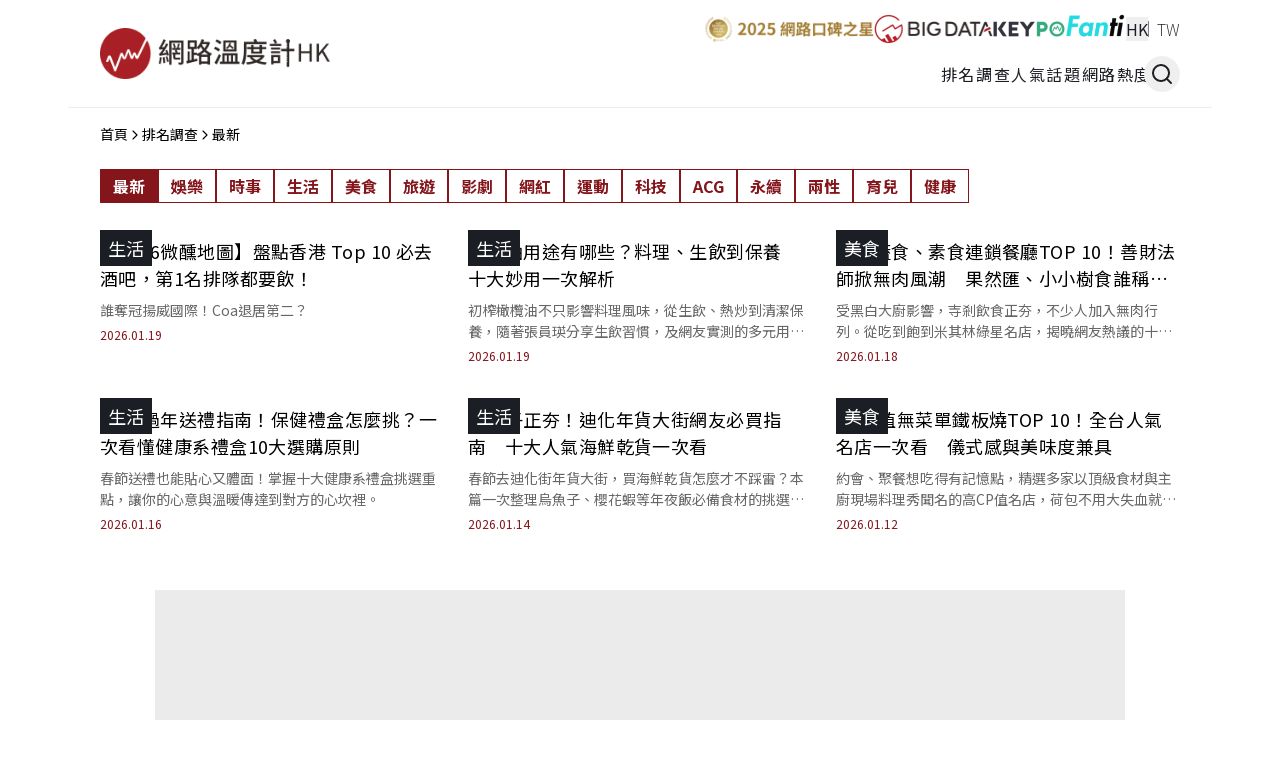

--- FILE ---
content_type: text/html; charset=utf-8
request_url: https://dailyview.hk/history
body_size: 30114
content:
<!DOCTYPE html><html lang="zh-Hant"><head><meta charSet="utf-8"/><meta name="viewport" content="width=device-width, initial-scale=1"/><link rel="stylesheet" href="/_next/static/chunks/c26d8edbeda7d788.css" nonce="NDVjOTAwMGQtOWFlYy00YzlmLThkNmQtNDgwZjZhMjhkZmRl" data-precedence="next"/><link rel="stylesheet" href="/_next/static/chunks/d994e6cfcda98c42.css" nonce="NDVjOTAwMGQtOWFlYy00YzlmLThkNmQtNDgwZjZhMjhkZmRl" data-precedence="next"/><link rel="stylesheet" href="/_next/static/chunks/71e92fad0fed3035.css" nonce="NDVjOTAwMGQtOWFlYy00YzlmLThkNmQtNDgwZjZhMjhkZmRl" data-precedence="next"/><link rel="stylesheet" href="/_next/static/chunks/fdb9d6c199c01911.css" nonce="NDVjOTAwMGQtOWFlYy00YzlmLThkNmQtNDgwZjZhMjhkZmRl" data-precedence="next"/><link rel="stylesheet" href="/_next/static/chunks/47b0a43427b0dcef.css" nonce="NDVjOTAwMGQtOWFlYy00YzlmLThkNmQtNDgwZjZhMjhkZmRl" data-precedence="next"/><link rel="stylesheet" href="/_next/static/chunks/e5fb8f381e16d9ce.css" nonce="NDVjOTAwMGQtOWFlYy00YzlmLThkNmQtNDgwZjZhMjhkZmRl" data-precedence="next"/><link rel="preload" as="script" fetchPriority="low" nonce="NDVjOTAwMGQtOWFlYy00YzlmLThkNmQtNDgwZjZhMjhkZmRl" href="/_next/static/chunks/cf99c5a4d7bfaf78.js"/><script src="/_next/static/chunks/32b9a9a0046e15ea.js" async="" nonce="NDVjOTAwMGQtOWFlYy00YzlmLThkNmQtNDgwZjZhMjhkZmRl"></script><script src="/_next/static/chunks/6740f161f60c6ab5.js" async="" nonce="NDVjOTAwMGQtOWFlYy00YzlmLThkNmQtNDgwZjZhMjhkZmRl"></script><script src="/_next/static/chunks/8008d994f91f0fb6.js" async="" nonce="NDVjOTAwMGQtOWFlYy00YzlmLThkNmQtNDgwZjZhMjhkZmRl"></script><script src="/_next/static/chunks/turbopack-39571f4e9b4afe20.js" async="" nonce="NDVjOTAwMGQtOWFlYy00YzlmLThkNmQtNDgwZjZhMjhkZmRl"></script><script src="/_next/static/chunks/ff1a16fafef87110.js" async="" nonce="NDVjOTAwMGQtOWFlYy00YzlmLThkNmQtNDgwZjZhMjhkZmRl"></script><script src="/_next/static/chunks/247eb132b7f7b574.js" async="" nonce="NDVjOTAwMGQtOWFlYy00YzlmLThkNmQtNDgwZjZhMjhkZmRl"></script><script src="/_next/static/chunks/d4a844f786a2cba9.js" async="" nonce="NDVjOTAwMGQtOWFlYy00YzlmLThkNmQtNDgwZjZhMjhkZmRl"></script><script src="/_next/static/chunks/e4303b9fad277382.js" async="" nonce="NDVjOTAwMGQtOWFlYy00YzlmLThkNmQtNDgwZjZhMjhkZmRl"></script><script src="/_next/static/chunks/74c6868f9df66945.js" async="" nonce="NDVjOTAwMGQtOWFlYy00YzlmLThkNmQtNDgwZjZhMjhkZmRl"></script><script src="/_next/static/chunks/fd2c3d229b5ce0c9.js" async="" nonce="NDVjOTAwMGQtOWFlYy00YzlmLThkNmQtNDgwZjZhMjhkZmRl"></script><script src="/_next/static/chunks/20e7de52221f8ed0.js" async="" nonce="NDVjOTAwMGQtOWFlYy00YzlmLThkNmQtNDgwZjZhMjhkZmRl"></script><script src="/_next/static/chunks/5ae51577d100ab72.js" async="" nonce="NDVjOTAwMGQtOWFlYy00YzlmLThkNmQtNDgwZjZhMjhkZmRl"></script><script src="/_next/static/chunks/359e2acf16be2e52.js" async="" nonce="NDVjOTAwMGQtOWFlYy00YzlmLThkNmQtNDgwZjZhMjhkZmRl"></script><script src="/_next/static/chunks/9b483781f5df6b00.js" async="" nonce="NDVjOTAwMGQtOWFlYy00YzlmLThkNmQtNDgwZjZhMjhkZmRl"></script><script src="/_next/static/chunks/4908e809e4c27daf.js" async="" nonce="NDVjOTAwMGQtOWFlYy00YzlmLThkNmQtNDgwZjZhMjhkZmRl"></script><script src="/_next/static/chunks/0cfdc8f27922c527.js" async="" nonce="NDVjOTAwMGQtOWFlYy00YzlmLThkNmQtNDgwZjZhMjhkZmRl"></script><script src="/_next/static/chunks/2328b4c32ddaba1d.js" async="" nonce="NDVjOTAwMGQtOWFlYy00YzlmLThkNmQtNDgwZjZhMjhkZmRl"></script><script src="/_next/static/chunks/4dafc146b7f4ac04.js" async="" nonce="NDVjOTAwMGQtOWFlYy00YzlmLThkNmQtNDgwZjZhMjhkZmRl"></script><link rel="preload" href="/_next/static/chunks/73bfd79460bf079a.css" as="style" nonce="NDVjOTAwMGQtOWFlYy00YzlmLThkNmQtNDgwZjZhMjhkZmRl"/><link rel="preload" href="https://connect.facebook.net/zh_TW/sdk.js#xfbml=1&amp;version=v22.0&amp;appId=1676657393067260" as="script" crossorigin="" nonce="NDVjOTAwMGQtOWFlYy00YzlmLThkNmQtNDgwZjZhMjhkZmRl"/><link rel="preload" href="https://securepubads.g.doubleclick.net/tag/js/gpt.js" as="script" nonce="NDVjOTAwMGQtOWFlYy00YzlmLThkNmQtNDgwZjZhMjhkZmRl"/><link rel="preload" href="https://www.googletagmanager.com/gtag/js?id=G-RFBW1SS3E9" as="script" nonce="NDVjOTAwMGQtOWFlYy00YzlmLThkNmQtNDgwZjZhMjhkZmRl"/><meta name="next-size-adjust" content=""/><meta name="csp-nonce" content="NDVjOTAwMGQtOWFlYy00YzlmLThkNmQtNDgwZjZhMjhkZmRl"/><script src="/_next/static/chunks/a6dad97d9634a72d.js" noModule="" nonce="NDVjOTAwMGQtOWFlYy00YzlmLThkNmQtNDgwZjZhMjhkZmRl"></script></head><body style="font-family:&#x27;Noto Sans TC&#x27;, &#x27;Noto Sans TC Fallback&#x27;, &#x27;Noto Sans SC&#x27;, &#x27;Noto Sans SC Fallback&#x27;, sans-serif"><div hidden=""><!--$?--><template id="B:0"></template><!--/$--></div><div id="fb-root"></div><header class="Navbar-module__8yltwW__wrap"><div class="Navbar-module__8yltwW__bg_wrap"><a class="DVLogo-module__9LTewG__wrap" href="/"><img alt="網路溫度計 DailyView" loading="lazy" width="230" height="60" decoding="async" data-nimg="1" style="color:transparent" srcSet="/_next/image?url=%2F_next%2Fstatic%2Fmedia%2Fdailyview_logo_hk.2959442f.png&amp;w=540&amp;q=75 1x" src="/_next/image?url=%2F_next%2Fstatic%2Fmedia%2Fdailyview_logo_hk.2959442f.png&amp;w=540&amp;q=75"/></a><div class="DesktopNavbar-module__VwqZKa__desktop_side"><div class="DesktopNavbar-module__VwqZKa__top_left_side"><div class="RelatedSites-module__4-9Onq__related_site"><a href="https://dailyview.tw/dba2025/" target="_blank" rel="noopener noreferrer"><div class="RatioImage-module__CVMAOq__origin_ratio RelatedSites-module__4-9Onq__img_wrap"><img alt="2025網路口碑之星" loading="lazy" width="0" height="0" decoding="async" data-nimg="1" style="color:transparent" sizes="(max-width: 768px) 100vw, 50vw" srcSet="/_next/image?url=https%3A%2F%2F2024-dailyview.s3.ap-northeast-1.amazonaws.com%2Frelativesite%2Ff81e6e1313fe1431b399a81c829056d41fe5d89535826f7ebf0a34b64e300102.png&amp;w=540&amp;q=75 540w, /_next/image?url=https%3A%2F%2F2024-dailyview.s3.ap-northeast-1.amazonaws.com%2Frelativesite%2Ff81e6e1313fe1431b399a81c829056d41fe5d89535826f7ebf0a34b64e300102.png&amp;w=768&amp;q=75 768w, /_next/image?url=https%3A%2F%2F2024-dailyview.s3.ap-northeast-1.amazonaws.com%2Frelativesite%2Ff81e6e1313fe1431b399a81c829056d41fe5d89535826f7ebf0a34b64e300102.png&amp;w=828&amp;q=75 828w, /_next/image?url=https%3A%2F%2F2024-dailyview.s3.ap-northeast-1.amazonaws.com%2Frelativesite%2Ff81e6e1313fe1431b399a81c829056d41fe5d89535826f7ebf0a34b64e300102.png&amp;w=1080&amp;q=75 1080w, /_next/image?url=https%3A%2F%2F2024-dailyview.s3.ap-northeast-1.amazonaws.com%2Frelativesite%2Ff81e6e1313fe1431b399a81c829056d41fe5d89535826f7ebf0a34b64e300102.png&amp;w=1200&amp;q=75 1200w, /_next/image?url=https%3A%2F%2F2024-dailyview.s3.ap-northeast-1.amazonaws.com%2Frelativesite%2Ff81e6e1313fe1431b399a81c829056d41fe5d89535826f7ebf0a34b64e300102.png&amp;w=1920&amp;q=75 1920w" src="/_next/image?url=https%3A%2F%2F2024-dailyview.s3.ap-northeast-1.amazonaws.com%2Frelativesite%2Ff81e6e1313fe1431b399a81c829056d41fe5d89535826f7ebf0a34b64e300102.png&amp;w=1920&amp;q=75"/></div></a><a href="https://big-data.com.tw/en/" target="_blank" rel="noopener noreferrer"><div class="RatioImage-module__CVMAOq__origin_ratio RelatedSites-module__4-9Onq__img_wrap"><img alt="BIG DATA" loading="lazy" width="0" height="0" decoding="async" data-nimg="1" style="color:transparent" sizes="(max-width: 768px) 100vw, 50vw" srcSet="/_next/image?url=https%3A%2F%2F2024-dailyview.s3.ap-northeast-1.amazonaws.com%2Frelativesite%2F691585283e286b52ae827dc80c3093f63e81fa4fb93988ca54b46c04338bbb6d.png&amp;w=540&amp;q=75 540w, /_next/image?url=https%3A%2F%2F2024-dailyview.s3.ap-northeast-1.amazonaws.com%2Frelativesite%2F691585283e286b52ae827dc80c3093f63e81fa4fb93988ca54b46c04338bbb6d.png&amp;w=768&amp;q=75 768w, /_next/image?url=https%3A%2F%2F2024-dailyview.s3.ap-northeast-1.amazonaws.com%2Frelativesite%2F691585283e286b52ae827dc80c3093f63e81fa4fb93988ca54b46c04338bbb6d.png&amp;w=828&amp;q=75 828w, /_next/image?url=https%3A%2F%2F2024-dailyview.s3.ap-northeast-1.amazonaws.com%2Frelativesite%2F691585283e286b52ae827dc80c3093f63e81fa4fb93988ca54b46c04338bbb6d.png&amp;w=1080&amp;q=75 1080w, /_next/image?url=https%3A%2F%2F2024-dailyview.s3.ap-northeast-1.amazonaws.com%2Frelativesite%2F691585283e286b52ae827dc80c3093f63e81fa4fb93988ca54b46c04338bbb6d.png&amp;w=1200&amp;q=75 1200w, /_next/image?url=https%3A%2F%2F2024-dailyview.s3.ap-northeast-1.amazonaws.com%2Frelativesite%2F691585283e286b52ae827dc80c3093f63e81fa4fb93988ca54b46c04338bbb6d.png&amp;w=1920&amp;q=75 1920w" src="/_next/image?url=https%3A%2F%2F2024-dailyview.s3.ap-northeast-1.amazonaws.com%2Frelativesite%2F691585283e286b52ae827dc80c3093f63e81fa4fb93988ca54b46c04338bbb6d.png&amp;w=1920&amp;q=75"/></div></a><a href="https://keypo.ai/en" target="_blank" rel="noopener noreferrer"><div class="RatioImage-module__CVMAOq__origin_ratio RelatedSites-module__4-9Onq__img_wrap"><img alt="KEYPO" loading="lazy" width="0" height="0" decoding="async" data-nimg="1" style="color:transparent" sizes="(max-width: 768px) 100vw, 50vw" srcSet="/_next/image?url=https%3A%2F%2F2024-dailyview.s3.ap-northeast-1.amazonaws.com%2Frelativesite%2F1c567cb8f49e645c6e53283a8d6b54c9e76a0bb844fcd8ef6346acc47d232414.png&amp;w=540&amp;q=75 540w, /_next/image?url=https%3A%2F%2F2024-dailyview.s3.ap-northeast-1.amazonaws.com%2Frelativesite%2F1c567cb8f49e645c6e53283a8d6b54c9e76a0bb844fcd8ef6346acc47d232414.png&amp;w=768&amp;q=75 768w, /_next/image?url=https%3A%2F%2F2024-dailyview.s3.ap-northeast-1.amazonaws.com%2Frelativesite%2F1c567cb8f49e645c6e53283a8d6b54c9e76a0bb844fcd8ef6346acc47d232414.png&amp;w=828&amp;q=75 828w, /_next/image?url=https%3A%2F%2F2024-dailyview.s3.ap-northeast-1.amazonaws.com%2Frelativesite%2F1c567cb8f49e645c6e53283a8d6b54c9e76a0bb844fcd8ef6346acc47d232414.png&amp;w=1080&amp;q=75 1080w, /_next/image?url=https%3A%2F%2F2024-dailyview.s3.ap-northeast-1.amazonaws.com%2Frelativesite%2F1c567cb8f49e645c6e53283a8d6b54c9e76a0bb844fcd8ef6346acc47d232414.png&amp;w=1200&amp;q=75 1200w, /_next/image?url=https%3A%2F%2F2024-dailyview.s3.ap-northeast-1.amazonaws.com%2Frelativesite%2F1c567cb8f49e645c6e53283a8d6b54c9e76a0bb844fcd8ef6346acc47d232414.png&amp;w=1920&amp;q=75 1920w" src="/_next/image?url=https%3A%2F%2F2024-dailyview.s3.ap-northeast-1.amazonaws.com%2Frelativesite%2F1c567cb8f49e645c6e53283a8d6b54c9e76a0bb844fcd8ef6346acc47d232414.png&amp;w=1920&amp;q=75"/></div></a><a href="https://insights-info.fanti.tw/" target="_blank" rel="noopener noreferrer"><div class="RatioImage-module__CVMAOq__origin_ratio RelatedSites-module__4-9Onq__img_wrap"><img alt="Fanti" loading="lazy" width="0" height="0" decoding="async" data-nimg="1" style="color:transparent" sizes="(max-width: 768px) 100vw, 50vw" srcSet="/_next/image?url=https%3A%2F%2F2024-dailyview.s3.ap-northeast-1.amazonaws.com%2Frelativesite%2F32d4734ee895359daaecddc5cb0268567dad4fa639fbba6461304e9edf7bf583.png&amp;w=540&amp;q=75 540w, /_next/image?url=https%3A%2F%2F2024-dailyview.s3.ap-northeast-1.amazonaws.com%2Frelativesite%2F32d4734ee895359daaecddc5cb0268567dad4fa639fbba6461304e9edf7bf583.png&amp;w=768&amp;q=75 768w, /_next/image?url=https%3A%2F%2F2024-dailyview.s3.ap-northeast-1.amazonaws.com%2Frelativesite%2F32d4734ee895359daaecddc5cb0268567dad4fa639fbba6461304e9edf7bf583.png&amp;w=828&amp;q=75 828w, /_next/image?url=https%3A%2F%2F2024-dailyview.s3.ap-northeast-1.amazonaws.com%2Frelativesite%2F32d4734ee895359daaecddc5cb0268567dad4fa639fbba6461304e9edf7bf583.png&amp;w=1080&amp;q=75 1080w, /_next/image?url=https%3A%2F%2F2024-dailyview.s3.ap-northeast-1.amazonaws.com%2Frelativesite%2F32d4734ee895359daaecddc5cb0268567dad4fa639fbba6461304e9edf7bf583.png&amp;w=1200&amp;q=75 1200w, /_next/image?url=https%3A%2F%2F2024-dailyview.s3.ap-northeast-1.amazonaws.com%2Frelativesite%2F32d4734ee895359daaecddc5cb0268567dad4fa639fbba6461304e9edf7bf583.png&amp;w=1920&amp;q=75 1920w" src="/_next/image?url=https%3A%2F%2F2024-dailyview.s3.ap-northeast-1.amazonaws.com%2Frelativesite%2F32d4734ee895359daaecddc5cb0268567dad4fa639fbba6461304e9edf7bf583.png&amp;w=1920&amp;q=75"/></div></a></div><div class="GlobalSites-module__qNnZDq__global_site"><button type="button">HK</button><a href="https://dailyview.tw" target="_blank" rel="noopener noreferrer">TW</a></div></div><nav class="DesktopNavbar-module__VwqZKa__desktop_nav"><a href="/history">排名調查</a><a href="/popular">人氣話題</a><a href="/top100">網路熱度</a><button class="DesktopNavbar-module__VwqZKa__search_btn" type="button"><svg stroke="currentColor" fill="none" stroke-width="2" viewBox="0 0 24 24" stroke-linecap="round" stroke-linejoin="round" height="1em" width="1em" xmlns="http://www.w3.org/2000/svg"><circle cx="11" cy="11" r="8"></circle><line x1="21" y1="21" x2="16.65" y2="16.65"></line></svg></button><div class="SearchBar-module__umVMqq__wrap"><button class="SearchBar-module__umVMqq__close_btn" type="button"><span></span><span></span></button><div class="SearchBar-module__umVMqq__content"><div class="SearchBar-module__umVMqq__content_title"><svg stroke="currentColor" fill="none" stroke-width="2" viewBox="0 0 24 24" stroke-linecap="round" stroke-linejoin="round" height="1em" width="1em" xmlns="http://www.w3.org/2000/svg"><circle cx="11" cy="11" r="8"></circle><line x1="21" y1="21" x2="16.65" y2="16.65"></line></svg>Search</div><div class="SearchBar-module__umVMqq__content_textfield"><form><input type="text" placeholder="請輸入關鍵字" name="search"/><input type="submit" style="display:none"/></form></div><div class="SearchBar-module__umVMqq__hot_tags_wrap"><a href="/search?keyword=KEYPO&amp;search_type=tags"># <!-- -->KEYPO</a><a href="/search?keyword=AI&amp;search_type=tags"># <!-- -->AI</a><a href="/search?keyword=ESG&amp;search_type=tags"># <!-- -->ESG</a></div></div></div></nav></div></div></header><div class=" MobileNavbarSlide-module__h_QmKW__wrap"><div class="swiper"><div class="swiper-wrapper"></div></div></div><div class="Layout-module__bk1eTG__wrap"><div class="Breadcrumb-module__vMPC6G__wrap"><ul class="Breadcrumb-module__vMPC6G__lists"><li><a href="/">首頁</a></li><li><svg stroke="currentColor" fill="currentColor" stroke-width="0" viewBox="0 0 512 512" height="1em" width="1em" xmlns="http://www.w3.org/2000/svg"><path d="M294.1 256L167 129c-9.4-9.4-9.4-24.6 0-33.9s24.6-9.3 34 0L345 239c9.1 9.1 9.3 23.7.7 33.1L201.1 417c-4.7 4.7-10.9 7-17 7s-12.3-2.3-17-7c-9.4-9.4-9.4-24.6 0-33.9l127-127.1z"></path></svg></li><li><a href="/history">排名調查</a></li><li><svg stroke="currentColor" fill="currentColor" stroke-width="0" viewBox="0 0 512 512" height="1em" width="1em" xmlns="http://www.w3.org/2000/svg"><path d="M294.1 256L167 129c-9.4-9.4-9.4-24.6 0-33.9s24.6-9.3 34 0L345 239c9.1 9.1 9.3 23.7.7 33.1L201.1 417c-4.7 4.7-10.9 7-17 7s-12.3-2.3-17-7c-9.4-9.4-9.4-24.6 0-33.9l127-127.1z"></path></svg></li><li><a href="/history">最新</a></li></ul></div><div class="CategoryRow-module___RjbpG__wrap"><div class="CategoryRow-module___RjbpG__list_wrap"><ul class="CategoryRow-module___RjbpG__link_wrap"><li><a class="CategoryRow-module___RjbpG__active" href="/history">最新</a></li><li><a href="/history/entertainment">娛樂</a></li><li><a href="/history/news">時事</a></li><li><a href="/history/life">生活</a></li><li><a href="/history/food">美食</a></li><li><a href="/history/travel">旅遊</a></li><li><a href="/history/movie">影劇</a></li><li><a href="/history/influencer">網紅</a></li><li><a href="/history/sport">運動</a></li><li><a href="/history/tech">科技</a></li><li><a href="/history/ACG">ACG</a></li><li><a href="/history/ESG">永續</a></li><li><a href="/history/relationship">兩性</a></li><li><a href="/history/baby">育兒</a></li><li><a href="/history/health">健康</a></li></ul></div></div><div class="container"><div class="ArticleList-module__2DeRuW__wrap"><div class="ArticleList-module__2DeRuW__block"><a class="ArticleList-module__2DeRuW__link_wrap" href="/daily/5222"><div class="RatioImage-module__CVMAOq__wrap ArticleList-module__2DeRuW__image" style="aspect-ratio:16/9"><img alt="【2026微醺地圖】盤點香港 Top 10 必去酒吧，第1名排隊都要飲！" loading="lazy" decoding="async" data-nimg="fill" style="position:absolute;height:100%;width:100%;left:0;top:0;right:0;bottom:0;object-fit:cover;object-position:center;color:transparent" sizes="(max-width: 768px) 100vw, 50vw" srcSet="/_next/image?url=https%3A%2F%2F2024-dailyview.s3.ap-northeast-1.amazonaws.com%2Fshared_image%2F2026%2F1%2Fef2c250c82b09cc7e3dca2e42e51a537b4bc45ac919803f07da6855ea84f232e.webp&amp;w=540&amp;q=75 540w, /_next/image?url=https%3A%2F%2F2024-dailyview.s3.ap-northeast-1.amazonaws.com%2Fshared_image%2F2026%2F1%2Fef2c250c82b09cc7e3dca2e42e51a537b4bc45ac919803f07da6855ea84f232e.webp&amp;w=768&amp;q=75 768w, /_next/image?url=https%3A%2F%2F2024-dailyview.s3.ap-northeast-1.amazonaws.com%2Fshared_image%2F2026%2F1%2Fef2c250c82b09cc7e3dca2e42e51a537b4bc45ac919803f07da6855ea84f232e.webp&amp;w=828&amp;q=75 828w, /_next/image?url=https%3A%2F%2F2024-dailyview.s3.ap-northeast-1.amazonaws.com%2Fshared_image%2F2026%2F1%2Fef2c250c82b09cc7e3dca2e42e51a537b4bc45ac919803f07da6855ea84f232e.webp&amp;w=1080&amp;q=75 1080w, /_next/image?url=https%3A%2F%2F2024-dailyview.s3.ap-northeast-1.amazonaws.com%2Fshared_image%2F2026%2F1%2Fef2c250c82b09cc7e3dca2e42e51a537b4bc45ac919803f07da6855ea84f232e.webp&amp;w=1200&amp;q=75 1200w, /_next/image?url=https%3A%2F%2F2024-dailyview.s3.ap-northeast-1.amazonaws.com%2Fshared_image%2F2026%2F1%2Fef2c250c82b09cc7e3dca2e42e51a537b4bc45ac919803f07da6855ea84f232e.webp&amp;w=1920&amp;q=75 1920w" src="/_next/image?url=https%3A%2F%2F2024-dailyview.s3.ap-northeast-1.amazonaws.com%2Fshared_image%2F2026%2F1%2Fef2c250c82b09cc7e3dca2e42e51a537b4bc45ac919803f07da6855ea84f232e.webp&amp;w=1920&amp;q=75"/></div><div class="ArticleList-module__2DeRuW__label">生活</div><h4>【2026微醺地圖】盤點香港 Top 10 必去酒吧，第1名排隊都要飲！</h4></a><div class="ArticleList-module__2DeRuW__desc">誰奪冠揚威國際！Coa退居第二？</div><time>2026.01.19</time></div><div class="ArticleList-module__2DeRuW__block"><a class="ArticleList-module__2DeRuW__link_wrap" href="/daily/5215"><div class="RatioImage-module__CVMAOq__wrap ArticleList-module__2DeRuW__image" style="aspect-ratio:16/9"><img alt="橄欖油用途有哪些？料理、生飲到保養　十大妙用一次解析" loading="lazy" decoding="async" data-nimg="fill" style="position:absolute;height:100%;width:100%;left:0;top:0;right:0;bottom:0;object-fit:cover;object-position:center;color:transparent" sizes="(max-width: 768px) 100vw, 50vw" srcSet="/_next/image?url=https%3A%2F%2F2024-dailyview.s3.ap-northeast-1.amazonaws.com%2Fshared_image%2F2026%2F1%2Fd84ac8091424698b2f2cc28ad3a8c868bfd8fd2edd57c9a5c697ea4b5544ebf8.webp&amp;w=540&amp;q=75 540w, /_next/image?url=https%3A%2F%2F2024-dailyview.s3.ap-northeast-1.amazonaws.com%2Fshared_image%2F2026%2F1%2Fd84ac8091424698b2f2cc28ad3a8c868bfd8fd2edd57c9a5c697ea4b5544ebf8.webp&amp;w=768&amp;q=75 768w, /_next/image?url=https%3A%2F%2F2024-dailyview.s3.ap-northeast-1.amazonaws.com%2Fshared_image%2F2026%2F1%2Fd84ac8091424698b2f2cc28ad3a8c868bfd8fd2edd57c9a5c697ea4b5544ebf8.webp&amp;w=828&amp;q=75 828w, /_next/image?url=https%3A%2F%2F2024-dailyview.s3.ap-northeast-1.amazonaws.com%2Fshared_image%2F2026%2F1%2Fd84ac8091424698b2f2cc28ad3a8c868bfd8fd2edd57c9a5c697ea4b5544ebf8.webp&amp;w=1080&amp;q=75 1080w, /_next/image?url=https%3A%2F%2F2024-dailyview.s3.ap-northeast-1.amazonaws.com%2Fshared_image%2F2026%2F1%2Fd84ac8091424698b2f2cc28ad3a8c868bfd8fd2edd57c9a5c697ea4b5544ebf8.webp&amp;w=1200&amp;q=75 1200w, /_next/image?url=https%3A%2F%2F2024-dailyview.s3.ap-northeast-1.amazonaws.com%2Fshared_image%2F2026%2F1%2Fd84ac8091424698b2f2cc28ad3a8c868bfd8fd2edd57c9a5c697ea4b5544ebf8.webp&amp;w=1920&amp;q=75 1920w" src="/_next/image?url=https%3A%2F%2F2024-dailyview.s3.ap-northeast-1.amazonaws.com%2Fshared_image%2F2026%2F1%2Fd84ac8091424698b2f2cc28ad3a8c868bfd8fd2edd57c9a5c697ea4b5544ebf8.webp&amp;w=1920&amp;q=75"/></div><div class="ArticleList-module__2DeRuW__label">生活</div><h4>橄欖油用途有哪些？料理、生飲到保養　十大妙用一次解析</h4></a><div class="ArticleList-module__2DeRuW__desc">初榨橄欖油不只影響料理風味，從生飲、熱炒到清潔保養，隨著張員瑛分享生飲習慣，及網友實測的多元用法持續引發討論，也讓這瓶日常用油有了更多可能。</div><time>2026.01.19</time></div><div class="ArticleList-module__2DeRuW__block"><a class="ArticleList-module__2DeRuW__link_wrap" href="/daily/5224"><div class="RatioImage-module__CVMAOq__wrap ArticleList-module__2DeRuW__image" style="aspect-ratio:16/9"><img alt="全台蔬食、素食連鎖餐廳TOP 10！善財法師掀無肉風潮　果然匯、小小樹食誰稱霸？" loading="lazy" decoding="async" data-nimg="fill" style="position:absolute;height:100%;width:100%;left:0;top:0;right:0;bottom:0;object-fit:cover;object-position:center;color:transparent" sizes="(max-width: 768px) 100vw, 50vw" srcSet="/_next/image?url=https%3A%2F%2F2024-dailyview.s3.ap-northeast-1.amazonaws.com%2Fshared_image%2F2026%2F1%2Fef65bfc11270e7d8036daf303d5c6e2dbd12807f948e9b8a73382b4d27b298a2.webp&amp;w=540&amp;q=75 540w, /_next/image?url=https%3A%2F%2F2024-dailyview.s3.ap-northeast-1.amazonaws.com%2Fshared_image%2F2026%2F1%2Fef65bfc11270e7d8036daf303d5c6e2dbd12807f948e9b8a73382b4d27b298a2.webp&amp;w=768&amp;q=75 768w, /_next/image?url=https%3A%2F%2F2024-dailyview.s3.ap-northeast-1.amazonaws.com%2Fshared_image%2F2026%2F1%2Fef65bfc11270e7d8036daf303d5c6e2dbd12807f948e9b8a73382b4d27b298a2.webp&amp;w=828&amp;q=75 828w, /_next/image?url=https%3A%2F%2F2024-dailyview.s3.ap-northeast-1.amazonaws.com%2Fshared_image%2F2026%2F1%2Fef65bfc11270e7d8036daf303d5c6e2dbd12807f948e9b8a73382b4d27b298a2.webp&amp;w=1080&amp;q=75 1080w, /_next/image?url=https%3A%2F%2F2024-dailyview.s3.ap-northeast-1.amazonaws.com%2Fshared_image%2F2026%2F1%2Fef65bfc11270e7d8036daf303d5c6e2dbd12807f948e9b8a73382b4d27b298a2.webp&amp;w=1200&amp;q=75 1200w, /_next/image?url=https%3A%2F%2F2024-dailyview.s3.ap-northeast-1.amazonaws.com%2Fshared_image%2F2026%2F1%2Fef65bfc11270e7d8036daf303d5c6e2dbd12807f948e9b8a73382b4d27b298a2.webp&amp;w=1920&amp;q=75 1920w" src="/_next/image?url=https%3A%2F%2F2024-dailyview.s3.ap-northeast-1.amazonaws.com%2Fshared_image%2F2026%2F1%2Fef65bfc11270e7d8036daf303d5c6e2dbd12807f948e9b8a73382b4d27b298a2.webp&amp;w=1920&amp;q=75"/></div><div class="ArticleList-module__2DeRuW__label">美食</div><h4>全台蔬食、素食連鎖餐廳TOP 10！善財法師掀無肉風潮　果然匯、小小樹食誰稱霸？</h4></a><div class="ArticleList-module__2DeRuW__desc">受黑白大廚影響，寺剎飲食正夯，不少人加入無肉行列。從吃到飽到米其林綠星名店，揭曉網友熱議的十大蔬食、素食連鎖品牌，精緻港點或創意西餐通通有，快來朝聖。</div><time>2026.01.18</time></div><div id="div-gpt-ad-1735022341428-0" style="margin:24px auto;min-width:300px;min-height:250px;width:300px;height:250px;max-width:300px;max-height:250px;overflow:hidden;background:#EBEBEB" class="block lg:my-0 lg:hidden"></div><div class="ArticleList-module__2DeRuW__block"><a class="ArticleList-module__2DeRuW__link_wrap" href="/daily/5211"><div class="RatioImage-module__CVMAOq__wrap ArticleList-module__2DeRuW__image" style="aspect-ratio:16/9"><img alt="2026過年送禮指南！保健禮盒怎麼挑？一次看懂健康系禮盒10大選購原則" loading="lazy" decoding="async" data-nimg="fill" style="position:absolute;height:100%;width:100%;left:0;top:0;right:0;bottom:0;object-fit:cover;object-position:center;color:transparent" sizes="(max-width: 768px) 100vw, 50vw" srcSet="/_next/image?url=https%3A%2F%2F2024-dailyview.s3.ap-northeast-1.amazonaws.com%2Fshared_image%2F2026%2F1%2F738407e18cbf3ca89e9f34025a502006c790a7c12e555f20c8b59f68eae504f3.webp&amp;w=540&amp;q=75 540w, /_next/image?url=https%3A%2F%2F2024-dailyview.s3.ap-northeast-1.amazonaws.com%2Fshared_image%2F2026%2F1%2F738407e18cbf3ca89e9f34025a502006c790a7c12e555f20c8b59f68eae504f3.webp&amp;w=768&amp;q=75 768w, /_next/image?url=https%3A%2F%2F2024-dailyview.s3.ap-northeast-1.amazonaws.com%2Fshared_image%2F2026%2F1%2F738407e18cbf3ca89e9f34025a502006c790a7c12e555f20c8b59f68eae504f3.webp&amp;w=828&amp;q=75 828w, /_next/image?url=https%3A%2F%2F2024-dailyview.s3.ap-northeast-1.amazonaws.com%2Fshared_image%2F2026%2F1%2F738407e18cbf3ca89e9f34025a502006c790a7c12e555f20c8b59f68eae504f3.webp&amp;w=1080&amp;q=75 1080w, /_next/image?url=https%3A%2F%2F2024-dailyview.s3.ap-northeast-1.amazonaws.com%2Fshared_image%2F2026%2F1%2F738407e18cbf3ca89e9f34025a502006c790a7c12e555f20c8b59f68eae504f3.webp&amp;w=1200&amp;q=75 1200w, /_next/image?url=https%3A%2F%2F2024-dailyview.s3.ap-northeast-1.amazonaws.com%2Fshared_image%2F2026%2F1%2F738407e18cbf3ca89e9f34025a502006c790a7c12e555f20c8b59f68eae504f3.webp&amp;w=1920&amp;q=75 1920w" src="/_next/image?url=https%3A%2F%2F2024-dailyview.s3.ap-northeast-1.amazonaws.com%2Fshared_image%2F2026%2F1%2F738407e18cbf3ca89e9f34025a502006c790a7c12e555f20c8b59f68eae504f3.webp&amp;w=1920&amp;q=75"/></div><div class="ArticleList-module__2DeRuW__label">生活</div><h4>2026過年送禮指南！保健禮盒怎麼挑？一次看懂健康系禮盒10大選購原則</h4></a><div class="ArticleList-module__2DeRuW__desc">春節送禮也能貼心又體面！掌握十大健康系禮盒挑選重點，讓你的心意與溫暖傳達到對方的心坎裡。</div><time>2026.01.16</time></div><div class="ArticleList-module__2DeRuW__block"><a class="ArticleList-module__2DeRuW__link_wrap" href="/daily/5201"><div class="RatioImage-module__CVMAOq__wrap ArticleList-module__2DeRuW__image" style="aspect-ratio:16/9"><img alt="烏魚子正夯！迪化年貨大街網友必買指南　十大人氣海鮮乾貨一次看" loading="lazy" decoding="async" data-nimg="fill" style="position:absolute;height:100%;width:100%;left:0;top:0;right:0;bottom:0;object-fit:cover;object-position:center;color:transparent" sizes="(max-width: 768px) 100vw, 50vw" srcSet="/_next/image?url=https%3A%2F%2F2024-dailyview.s3.ap-northeast-1.amazonaws.com%2Fshared_image%2F2026%2F1%2F5fb89d9e7f8c92c4996f316b986de1c0b1744e4b743acea5dcacfec31311ea20.webp&amp;w=540&amp;q=75 540w, /_next/image?url=https%3A%2F%2F2024-dailyview.s3.ap-northeast-1.amazonaws.com%2Fshared_image%2F2026%2F1%2F5fb89d9e7f8c92c4996f316b986de1c0b1744e4b743acea5dcacfec31311ea20.webp&amp;w=768&amp;q=75 768w, /_next/image?url=https%3A%2F%2F2024-dailyview.s3.ap-northeast-1.amazonaws.com%2Fshared_image%2F2026%2F1%2F5fb89d9e7f8c92c4996f316b986de1c0b1744e4b743acea5dcacfec31311ea20.webp&amp;w=828&amp;q=75 828w, /_next/image?url=https%3A%2F%2F2024-dailyview.s3.ap-northeast-1.amazonaws.com%2Fshared_image%2F2026%2F1%2F5fb89d9e7f8c92c4996f316b986de1c0b1744e4b743acea5dcacfec31311ea20.webp&amp;w=1080&amp;q=75 1080w, /_next/image?url=https%3A%2F%2F2024-dailyview.s3.ap-northeast-1.amazonaws.com%2Fshared_image%2F2026%2F1%2F5fb89d9e7f8c92c4996f316b986de1c0b1744e4b743acea5dcacfec31311ea20.webp&amp;w=1200&amp;q=75 1200w, /_next/image?url=https%3A%2F%2F2024-dailyview.s3.ap-northeast-1.amazonaws.com%2Fshared_image%2F2026%2F1%2F5fb89d9e7f8c92c4996f316b986de1c0b1744e4b743acea5dcacfec31311ea20.webp&amp;w=1920&amp;q=75 1920w" src="/_next/image?url=https%3A%2F%2F2024-dailyview.s3.ap-northeast-1.amazonaws.com%2Fshared_image%2F2026%2F1%2F5fb89d9e7f8c92c4996f316b986de1c0b1744e4b743acea5dcacfec31311ea20.webp&amp;w=1920&amp;q=75"/></div><div class="ArticleList-module__2DeRuW__label">生活</div><h4>烏魚子正夯！迪化年貨大街網友必買指南　十大人氣海鮮乾貨一次看</h4></a><div class="ArticleList-module__2DeRuW__desc">春節去迪化街年貨大街，買海鮮乾貨怎麼才不踩雷？本篇一次整理烏魚子、櫻花蝦等年夜飯必備食材的挑選重點，讓圍爐餐桌從開胃到主菜都美味滿分。</div><time>2026.01.14</time></div><div class="ArticleList-module__2DeRuW__block"><a class="ArticleList-module__2DeRuW__link_wrap" href="/daily/5206"><div class="RatioImage-module__CVMAOq__wrap ArticleList-module__2DeRuW__image" style="aspect-ratio:16/9"><img alt="高CP值無菜單鐵板燒TOP 10！全台人氣名店一次看　儀式感與美味度兼具" loading="lazy" decoding="async" data-nimg="fill" style="position:absolute;height:100%;width:100%;left:0;top:0;right:0;bottom:0;object-fit:cover;object-position:center;color:transparent" sizes="(max-width: 768px) 100vw, 50vw" srcSet="/_next/image?url=https%3A%2F%2F2024-dailyview.s3.ap-northeast-1.amazonaws.com%2Fshared_image%2F2026%2F1%2F577e1ddbe0dcf5c65fdf615a23930fe5cd74ceb271cddf1caffd90b8c12eb761.webp&amp;w=540&amp;q=75 540w, /_next/image?url=https%3A%2F%2F2024-dailyview.s3.ap-northeast-1.amazonaws.com%2Fshared_image%2F2026%2F1%2F577e1ddbe0dcf5c65fdf615a23930fe5cd74ceb271cddf1caffd90b8c12eb761.webp&amp;w=768&amp;q=75 768w, /_next/image?url=https%3A%2F%2F2024-dailyview.s3.ap-northeast-1.amazonaws.com%2Fshared_image%2F2026%2F1%2F577e1ddbe0dcf5c65fdf615a23930fe5cd74ceb271cddf1caffd90b8c12eb761.webp&amp;w=828&amp;q=75 828w, /_next/image?url=https%3A%2F%2F2024-dailyview.s3.ap-northeast-1.amazonaws.com%2Fshared_image%2F2026%2F1%2F577e1ddbe0dcf5c65fdf615a23930fe5cd74ceb271cddf1caffd90b8c12eb761.webp&amp;w=1080&amp;q=75 1080w, /_next/image?url=https%3A%2F%2F2024-dailyview.s3.ap-northeast-1.amazonaws.com%2Fshared_image%2F2026%2F1%2F577e1ddbe0dcf5c65fdf615a23930fe5cd74ceb271cddf1caffd90b8c12eb761.webp&amp;w=1200&amp;q=75 1200w, /_next/image?url=https%3A%2F%2F2024-dailyview.s3.ap-northeast-1.amazonaws.com%2Fshared_image%2F2026%2F1%2F577e1ddbe0dcf5c65fdf615a23930fe5cd74ceb271cddf1caffd90b8c12eb761.webp&amp;w=1920&amp;q=75 1920w" src="/_next/image?url=https%3A%2F%2F2024-dailyview.s3.ap-northeast-1.amazonaws.com%2Fshared_image%2F2026%2F1%2F577e1ddbe0dcf5c65fdf615a23930fe5cd74ceb271cddf1caffd90b8c12eb761.webp&amp;w=1920&amp;q=75"/></div><div class="ArticleList-module__2DeRuW__label">美食</div><h4>高CP值無菜單鐵板燒TOP 10！全台人氣名店一次看　儀式感與美味度兼具</h4></a><div class="ArticleList-module__2DeRuW__desc">約會、聚餐想吃得有記憶點，精選多家以頂級食材與主廚現場料理秀聞名的高CP值名店，荷包不用大失血就能享受高儀式感美味，懂吃的人早就默默存入口袋名單。</div><time>2026.01.12</time></div><div id="div-gpt-ad-1714734118419-0" style="margin:24px auto;min-width:970px;min-height:250px;width:970px;height:250px;max-width:970px;max-height:250px;overflow:hidden;background:#EBEBEB" class="col-span-3 hidden max-lg:my-0 lg:block"></div><div class="ArticleList-module__2DeRuW__block"><a class="ArticleList-module__2DeRuW__link_wrap" href="/daily/5216"><div class="RatioImage-module__CVMAOq__wrap ArticleList-module__2DeRuW__image" style="aspect-ratio:16/9"><img alt="《黑白大廚2》話題選手TOP 10！孫鍾元、崔康祿、料理怪物誰奪冠？IG、餐廳一次看" loading="lazy" decoding="async" data-nimg="fill" style="position:absolute;height:100%;width:100%;left:0;top:0;right:0;bottom:0;object-fit:cover;object-position:center;color:transparent" sizes="(max-width: 768px) 100vw, 50vw" srcSet="/_next/image?url=https%3A%2F%2F2024-dailyview.s3.ap-northeast-1.amazonaws.com%2Fshared_image%2F2026%2F1%2F4a9af1f8fb15e3d7fbf570b1b170c8bd091d2f99c9af01e771352a495ff928f6.webp&amp;w=540&amp;q=75 540w, /_next/image?url=https%3A%2F%2F2024-dailyview.s3.ap-northeast-1.amazonaws.com%2Fshared_image%2F2026%2F1%2F4a9af1f8fb15e3d7fbf570b1b170c8bd091d2f99c9af01e771352a495ff928f6.webp&amp;w=768&amp;q=75 768w, /_next/image?url=https%3A%2F%2F2024-dailyview.s3.ap-northeast-1.amazonaws.com%2Fshared_image%2F2026%2F1%2F4a9af1f8fb15e3d7fbf570b1b170c8bd091d2f99c9af01e771352a495ff928f6.webp&amp;w=828&amp;q=75 828w, /_next/image?url=https%3A%2F%2F2024-dailyview.s3.ap-northeast-1.amazonaws.com%2Fshared_image%2F2026%2F1%2F4a9af1f8fb15e3d7fbf570b1b170c8bd091d2f99c9af01e771352a495ff928f6.webp&amp;w=1080&amp;q=75 1080w, /_next/image?url=https%3A%2F%2F2024-dailyview.s3.ap-northeast-1.amazonaws.com%2Fshared_image%2F2026%2F1%2F4a9af1f8fb15e3d7fbf570b1b170c8bd091d2f99c9af01e771352a495ff928f6.webp&amp;w=1200&amp;q=75 1200w, /_next/image?url=https%3A%2F%2F2024-dailyview.s3.ap-northeast-1.amazonaws.com%2Fshared_image%2F2026%2F1%2F4a9af1f8fb15e3d7fbf570b1b170c8bd091d2f99c9af01e771352a495ff928f6.webp&amp;w=1920&amp;q=75 1920w" src="/_next/image?url=https%3A%2F%2F2024-dailyview.s3.ap-northeast-1.amazonaws.com%2Fshared_image%2F2026%2F1%2F4a9af1f8fb15e3d7fbf570b1b170c8bd091d2f99c9af01e771352a495ff928f6.webp&amp;w=1920&amp;q=75"/></div><div class="ArticleList-module__2DeRuW__label">娛樂</div><h4>《黑白大廚2》話題選手TOP 10！孫鍾元、崔康祿、料理怪物誰奪冠？IG、餐廳一次看</h4></a><div class="ArticleList-module__2DeRuW__desc">誰是本季流量密碼？揭秘孫鍾元淘汰內幕與善財法師松子麵熱潮，盤點法國爸爸、小猛獸、尹酒母等必追名單，收錄IG與餐廳地圖及官方爆雷爭議，劇透慎入！</div><time>2026.01.10</time></div><div class="ArticleList-module__2DeRuW__block"><a class="ArticleList-module__2DeRuW__link_wrap" href="/daily/5214"><div class="RatioImage-module__CVMAOq__wrap ArticleList-module__2DeRuW__image" style="aspect-ratio:16/9"><img alt="年度最震驚的十大娛樂圈事件！出軌、閃兵、生病、驟逝...王大陸捲起娛樂圈千堆雪　金秀賢仍未脫離風暴" loading="lazy" decoding="async" data-nimg="fill" style="position:absolute;height:100%;width:100%;left:0;top:0;right:0;bottom:0;object-fit:cover;object-position:center;color:transparent" sizes="(max-width: 768px) 100vw, 50vw" srcSet="/_next/image?url=https%3A%2F%2F2024-dailyview.s3.ap-northeast-1.amazonaws.com%2Fshared_image%2F2026%2F1%2F5f0698c055d95f25a1fdea69a0f30a8d86a4eb35a96019a41e8aa1d8beaf26a3.webp&amp;w=540&amp;q=75 540w, /_next/image?url=https%3A%2F%2F2024-dailyview.s3.ap-northeast-1.amazonaws.com%2Fshared_image%2F2026%2F1%2F5f0698c055d95f25a1fdea69a0f30a8d86a4eb35a96019a41e8aa1d8beaf26a3.webp&amp;w=768&amp;q=75 768w, /_next/image?url=https%3A%2F%2F2024-dailyview.s3.ap-northeast-1.amazonaws.com%2Fshared_image%2F2026%2F1%2F5f0698c055d95f25a1fdea69a0f30a8d86a4eb35a96019a41e8aa1d8beaf26a3.webp&amp;w=828&amp;q=75 828w, /_next/image?url=https%3A%2F%2F2024-dailyview.s3.ap-northeast-1.amazonaws.com%2Fshared_image%2F2026%2F1%2F5f0698c055d95f25a1fdea69a0f30a8d86a4eb35a96019a41e8aa1d8beaf26a3.webp&amp;w=1080&amp;q=75 1080w, /_next/image?url=https%3A%2F%2F2024-dailyview.s3.ap-northeast-1.amazonaws.com%2Fshared_image%2F2026%2F1%2F5f0698c055d95f25a1fdea69a0f30a8d86a4eb35a96019a41e8aa1d8beaf26a3.webp&amp;w=1200&amp;q=75 1200w, /_next/image?url=https%3A%2F%2F2024-dailyview.s3.ap-northeast-1.amazonaws.com%2Fshared_image%2F2026%2F1%2F5f0698c055d95f25a1fdea69a0f30a8d86a4eb35a96019a41e8aa1d8beaf26a3.webp&amp;w=1920&amp;q=75 1920w" src="/_next/image?url=https%3A%2F%2F2024-dailyview.s3.ap-northeast-1.amazonaws.com%2Fshared_image%2F2026%2F1%2F5f0698c055d95f25a1fdea69a0f30a8d86a4eb35a96019a41e8aa1d8beaf26a3.webp&amp;w=1920&amp;q=75"/></div><div class="ArticleList-module__2DeRuW__label">娛樂</div><h4>年度最震驚的十大娛樂圈事件！出軌、閃兵、生病、驟逝...王大陸捲起娛樂圈千堆雪　金秀賢仍未脫離風暴</h4></a><div class="ArticleList-module__2DeRuW__desc">2025神回顧｜Netflix併購華納案、泰勒絲等好萊塢明星閃婚、網紅分手爭經營權…你印象最深刻的又是哪一件大事呢？</div><time>2026.01.09</time></div><div class="ArticleList-module__2DeRuW__block"><a class="ArticleList-module__2DeRuW__link_wrap" href="/daily/5212"><div class="RatioImage-module__CVMAOq__wrap ArticleList-module__2DeRuW__image" style="aspect-ratio:16/9"><img alt="上班不厭世！十大辦公室療癒小物陪你撐到領年終" loading="lazy" decoding="async" data-nimg="fill" style="position:absolute;height:100%;width:100%;left:0;top:0;right:0;bottom:0;object-fit:cover;object-position:center;color:transparent" sizes="(max-width: 768px) 100vw, 50vw" srcSet="/_next/image?url=https%3A%2F%2F2024-dailyview.s3.ap-northeast-1.amazonaws.com%2Fshared_image%2F2026%2F1%2F1624316af118b4a4ac4366cc04085818ce467d2e291923f7831b507187502bb0.webp&amp;w=540&amp;q=75 540w, /_next/image?url=https%3A%2F%2F2024-dailyview.s3.ap-northeast-1.amazonaws.com%2Fshared_image%2F2026%2F1%2F1624316af118b4a4ac4366cc04085818ce467d2e291923f7831b507187502bb0.webp&amp;w=768&amp;q=75 768w, /_next/image?url=https%3A%2F%2F2024-dailyview.s3.ap-northeast-1.amazonaws.com%2Fshared_image%2F2026%2F1%2F1624316af118b4a4ac4366cc04085818ce467d2e291923f7831b507187502bb0.webp&amp;w=828&amp;q=75 828w, /_next/image?url=https%3A%2F%2F2024-dailyview.s3.ap-northeast-1.amazonaws.com%2Fshared_image%2F2026%2F1%2F1624316af118b4a4ac4366cc04085818ce467d2e291923f7831b507187502bb0.webp&amp;w=1080&amp;q=75 1080w, /_next/image?url=https%3A%2F%2F2024-dailyview.s3.ap-northeast-1.amazonaws.com%2Fshared_image%2F2026%2F1%2F1624316af118b4a4ac4366cc04085818ce467d2e291923f7831b507187502bb0.webp&amp;w=1200&amp;q=75 1200w, /_next/image?url=https%3A%2F%2F2024-dailyview.s3.ap-northeast-1.amazonaws.com%2Fshared_image%2F2026%2F1%2F1624316af118b4a4ac4366cc04085818ce467d2e291923f7831b507187502bb0.webp&amp;w=1920&amp;q=75 1920w" src="/_next/image?url=https%3A%2F%2F2024-dailyview.s3.ap-northeast-1.amazonaws.com%2Fshared_image%2F2026%2F1%2F1624316af118b4a4ac4366cc04085818ce467d2e291923f7831b507187502bb0.webp&amp;w=1920&amp;q=75"/></div><div class="ArticleList-module__2DeRuW__label">生活</div><h4>上班不厭世！十大辦公室療癒小物陪你撐到領年終</h4></a><div class="ArticleList-module__2DeRuW__desc">職場儀式感如何建立？香氛、杯子、解壓玩具都不是聲量第一名，快看看你的辦公桌有幾種？</div><time>2026.01.08</time></div><div class="ArticleList-module__2DeRuW__block"><a class="ArticleList-module__2DeRuW__link_wrap" href="/daily/5185"><div class="RatioImage-module__CVMAOq__wrap ArticleList-module__2DeRuW__image" style="aspect-ratio:16/9"><img alt="年節威士忌送禮指南！十大網友好評高年份威士忌品牌　誰奪得冠軍？" loading="lazy" decoding="async" data-nimg="fill" style="position:absolute;height:100%;width:100%;left:0;top:0;right:0;bottom:0;object-fit:cover;object-position:center;color:transparent" sizes="(max-width: 768px) 100vw, 50vw" srcSet="/_next/image?url=https%3A%2F%2F2024-dailyview.s3.ap-northeast-1.amazonaws.com%2Fshared_image%2F2025%2F12%2F5cb26bad018f50b205dfd1e01f25f76fc77492e876c2a519fd5fe7e92e80be42.webp&amp;w=540&amp;q=75 540w, /_next/image?url=https%3A%2F%2F2024-dailyview.s3.ap-northeast-1.amazonaws.com%2Fshared_image%2F2025%2F12%2F5cb26bad018f50b205dfd1e01f25f76fc77492e876c2a519fd5fe7e92e80be42.webp&amp;w=768&amp;q=75 768w, /_next/image?url=https%3A%2F%2F2024-dailyview.s3.ap-northeast-1.amazonaws.com%2Fshared_image%2F2025%2F12%2F5cb26bad018f50b205dfd1e01f25f76fc77492e876c2a519fd5fe7e92e80be42.webp&amp;w=828&amp;q=75 828w, /_next/image?url=https%3A%2F%2F2024-dailyview.s3.ap-northeast-1.amazonaws.com%2Fshared_image%2F2025%2F12%2F5cb26bad018f50b205dfd1e01f25f76fc77492e876c2a519fd5fe7e92e80be42.webp&amp;w=1080&amp;q=75 1080w, /_next/image?url=https%3A%2F%2F2024-dailyview.s3.ap-northeast-1.amazonaws.com%2Fshared_image%2F2025%2F12%2F5cb26bad018f50b205dfd1e01f25f76fc77492e876c2a519fd5fe7e92e80be42.webp&amp;w=1200&amp;q=75 1200w, /_next/image?url=https%3A%2F%2F2024-dailyview.s3.ap-northeast-1.amazonaws.com%2Fshared_image%2F2025%2F12%2F5cb26bad018f50b205dfd1e01f25f76fc77492e876c2a519fd5fe7e92e80be42.webp&amp;w=1920&amp;q=75 1920w" src="/_next/image?url=https%3A%2F%2F2024-dailyview.s3.ap-northeast-1.amazonaws.com%2Fshared_image%2F2025%2F12%2F5cb26bad018f50b205dfd1e01f25f76fc77492e876c2a519fd5fe7e92e80be42.webp&amp;w=1920&amp;q=75"/></div><div class="ArticleList-module__2DeRuW__label">生活</div><h4>年節威士忌送禮指南！十大網友好評高年份威士忌品牌　誰奪得冠軍？</h4></a><div class="ArticleList-module__2DeRuW__desc">新年、過年送禮怎麼挑？皇家禮炮、百富、麥卡倫、約翰走路等品牌備受討論。不少人會特別注意年份、風味與收藏價值，只要抓對重點，一瓶好酒就能體面又不踩雷。</div><time>2026.01.07</time></div><div class="ArticleList-module__2DeRuW__block"><a class="ArticleList-module__2DeRuW__link_wrap" href="/daily/5204"><div class="RatioImage-module__CVMAOq__wrap ArticleList-module__2DeRuW__image" style="aspect-ratio:16/9"><img alt="主動式ETF值得買？網友最在意的冠軍是它　十大挑選攻略一次看" loading="lazy" decoding="async" data-nimg="fill" style="position:absolute;height:100%;width:100%;left:0;top:0;right:0;bottom:0;object-fit:cover;object-position:center;color:transparent" sizes="(max-width: 768px) 100vw, 50vw" srcSet="/_next/image?url=https%3A%2F%2F2024-dailyview.s3.ap-northeast-1.amazonaws.com%2Fshared_image%2F2025%2F12%2Fd1c09a83b81550749c81774af8a57dbf6722b1ba79fef0b9228351e94174d1a1.webp&amp;w=540&amp;q=75 540w, /_next/image?url=https%3A%2F%2F2024-dailyview.s3.ap-northeast-1.amazonaws.com%2Fshared_image%2F2025%2F12%2Fd1c09a83b81550749c81774af8a57dbf6722b1ba79fef0b9228351e94174d1a1.webp&amp;w=768&amp;q=75 768w, /_next/image?url=https%3A%2F%2F2024-dailyview.s3.ap-northeast-1.amazonaws.com%2Fshared_image%2F2025%2F12%2Fd1c09a83b81550749c81774af8a57dbf6722b1ba79fef0b9228351e94174d1a1.webp&amp;w=828&amp;q=75 828w, /_next/image?url=https%3A%2F%2F2024-dailyview.s3.ap-northeast-1.amazonaws.com%2Fshared_image%2F2025%2F12%2Fd1c09a83b81550749c81774af8a57dbf6722b1ba79fef0b9228351e94174d1a1.webp&amp;w=1080&amp;q=75 1080w, /_next/image?url=https%3A%2F%2F2024-dailyview.s3.ap-northeast-1.amazonaws.com%2Fshared_image%2F2025%2F12%2Fd1c09a83b81550749c81774af8a57dbf6722b1ba79fef0b9228351e94174d1a1.webp&amp;w=1200&amp;q=75 1200w, /_next/image?url=https%3A%2F%2F2024-dailyview.s3.ap-northeast-1.amazonaws.com%2Fshared_image%2F2025%2F12%2Fd1c09a83b81550749c81774af8a57dbf6722b1ba79fef0b9228351e94174d1a1.webp&amp;w=1920&amp;q=75 1920w" src="/_next/image?url=https%3A%2F%2F2024-dailyview.s3.ap-northeast-1.amazonaws.com%2Fshared_image%2F2025%2F12%2Fd1c09a83b81550749c81774af8a57dbf6722b1ba79fef0b9228351e94174d1a1.webp&amp;w=1920&amp;q=75"/></div><div class="ArticleList-module__2DeRuW__label">產經</div><h4>主動式ETF值得買？網友最在意的冠軍是它　十大挑選攻略一次看</h4></a><div class="ArticleList-module__2DeRuW__desc">主動式ETF投資前，關鍵不只看績效排名。有哪些常被忽略的重點？從投信實力、經理人操作策略到成分股配置與風險控管，讓投資決策回到產品本質。</div><time>2026.01.05</time></div><div class="ArticleList-module__2DeRuW__block"><a class="ArticleList-module__2DeRuW__link_wrap" href="/daily/5208"><div class="RatioImage-module__CVMAOq__wrap ArticleList-module__2DeRuW__image" style="aspect-ratio:16/9"><img alt="別只瘋杜拜巧克力！杜拜最新人氣景點TOP 10　哈里發塔、未來博物館必逛" loading="lazy" decoding="async" data-nimg="fill" style="position:absolute;height:100%;width:100%;left:0;top:0;right:0;bottom:0;object-fit:cover;object-position:center;color:transparent" sizes="(max-width: 768px) 100vw, 50vw" srcSet="/_next/image?url=https%3A%2F%2F2024-dailyview.s3.ap-northeast-1.amazonaws.com%2Fshared_image%2F2026%2F1%2F69ba016306d9bd67c55b3a9b2b70fff8498951777acfd3c84d76d172fb93f62b.webp&amp;w=540&amp;q=75 540w, /_next/image?url=https%3A%2F%2F2024-dailyview.s3.ap-northeast-1.amazonaws.com%2Fshared_image%2F2026%2F1%2F69ba016306d9bd67c55b3a9b2b70fff8498951777acfd3c84d76d172fb93f62b.webp&amp;w=768&amp;q=75 768w, /_next/image?url=https%3A%2F%2F2024-dailyview.s3.ap-northeast-1.amazonaws.com%2Fshared_image%2F2026%2F1%2F69ba016306d9bd67c55b3a9b2b70fff8498951777acfd3c84d76d172fb93f62b.webp&amp;w=828&amp;q=75 828w, /_next/image?url=https%3A%2F%2F2024-dailyview.s3.ap-northeast-1.amazonaws.com%2Fshared_image%2F2026%2F1%2F69ba016306d9bd67c55b3a9b2b70fff8498951777acfd3c84d76d172fb93f62b.webp&amp;w=1080&amp;q=75 1080w, /_next/image?url=https%3A%2F%2F2024-dailyview.s3.ap-northeast-1.amazonaws.com%2Fshared_image%2F2026%2F1%2F69ba016306d9bd67c55b3a9b2b70fff8498951777acfd3c84d76d172fb93f62b.webp&amp;w=1200&amp;q=75 1200w, /_next/image?url=https%3A%2F%2F2024-dailyview.s3.ap-northeast-1.amazonaws.com%2Fshared_image%2F2026%2F1%2F69ba016306d9bd67c55b3a9b2b70fff8498951777acfd3c84d76d172fb93f62b.webp&amp;w=1920&amp;q=75 1920w" src="/_next/image?url=https%3A%2F%2F2024-dailyview.s3.ap-northeast-1.amazonaws.com%2Fshared_image%2F2026%2F1%2F69ba016306d9bd67c55b3a9b2b70fff8498951777acfd3c84d76d172fb93f62b.webp&amp;w=1920&amp;q=75"/></div><div class="ArticleList-module__2DeRuW__label">旅遊</div><h4>別只瘋杜拜巧克力！杜拜最新人氣景點TOP 10　哈里發塔、未來博物館必逛</h4></a><div class="ArticleList-module__2DeRuW__desc">蔡依林拍MV、愛莉莎莎看房去哪？盤點帆船酒店、朱美拉棕櫚島等杜拜打卡熱點，一覽哈里發塔元旦煙火、黃金市集、杜拜之眼的震撼魅力，最新旅遊榜單必收！</div><time>2026.01.03</time></div></div><div class="Pagination-module__YxdGHa__wrap"><nav aria-label="pagination navigation" class="MuiPagination-root MuiPagination-text css-1xdhyk6"><style data-emotion="css 51eq8m">.css-51eq8m{display:-webkit-box;display:-webkit-flex;display:-ms-flexbox;display:flex;-webkit-box-flex-wrap:wrap;-webkit-flex-wrap:wrap;-ms-flex-wrap:wrap;flex-wrap:wrap;-webkit-align-items:center;-webkit-box-align:center;-ms-flex-align:center;align-items:center;padding:0;margin:0;list-style:none;}</style><ul class="MuiPagination-ul css-51eq8m"><li><style data-emotion="css 1s259t1">.css-1s259t1{font-family:"Roboto","Helvetica","Arial",sans-serif;font-weight:400;font-size:0.875rem;line-height:1.43;letter-spacing:0.01071em;border-radius:16px;text-align:center;box-sizing:border-box;min-width:32px;height:32px;padding:0 6px;margin:0 3px;color:rgba(0, 0, 0, 0.87);-webkit-transition:color 250ms cubic-bezier(0.4, 0, 0.2, 1) 0ms,background-color 250ms cubic-bezier(0.4, 0, 0.2, 1) 0ms;transition:color 250ms cubic-bezier(0.4, 0, 0.2, 1) 0ms,background-color 250ms cubic-bezier(0.4, 0, 0.2, 1) 0ms;min-width:40px;height:40px;border-radius:20px;padding:0 10px;font-size:0.9375rem;}.css-1s259t1.Mui-focusVisible{background-color:rgba(0, 0, 0, 0.12);}.css-1s259t1.Mui-disabled{opacity:0.38;}.css-1s259t1:hover{background-color:rgba(0, 0, 0, 0.04);}@media (hover: none){.css-1s259t1:hover{background-color:transparent;}}.css-1s259t1.Mui-selected{background-color:rgba(0, 0, 0, 0.08);}.css-1s259t1.Mui-selected:hover{background-color:rgba(0, 0, 0, 0.12);}@media (hover: none){.css-1s259t1.Mui-selected:hover{background-color:rgba(0, 0, 0, 0.08);}}.css-1s259t1.Mui-selected.Mui-focusVisible{background-color:rgba(0, 0, 0, 0.2);}.css-1s259t1.Mui-selected.Mui-disabled{opacity:1;color:rgba(0, 0, 0, 0.26);background-color:rgba(0, 0, 0, 0.08);}.css-1s259t1.Mui-selected.Mui-disabled{color:rgba(0, 0, 0, 0.26);}</style><style data-emotion="css 4c65qs">.css-4c65qs{display:-webkit-inline-box;display:-webkit-inline-flex;display:-ms-inline-flexbox;display:inline-flex;-webkit-align-items:center;-webkit-box-align:center;-ms-flex-align:center;align-items:center;-webkit-box-pack:center;-ms-flex-pack:center;-webkit-justify-content:center;justify-content:center;position:relative;box-sizing:border-box;-webkit-tap-highlight-color:transparent;background-color:transparent;outline:0;border:0;margin:0;border-radius:0;padding:0;cursor:pointer;-webkit-user-select:none;-moz-user-select:none;-ms-user-select:none;user-select:none;vertical-align:middle;-moz-appearance:none;-webkit-appearance:none;-webkit-text-decoration:none;text-decoration:none;color:inherit;font-family:"Roboto","Helvetica","Arial",sans-serif;font-weight:400;font-size:0.875rem;line-height:1.43;letter-spacing:0.01071em;border-radius:16px;text-align:center;box-sizing:border-box;min-width:32px;height:32px;padding:0 6px;margin:0 3px;color:rgba(0, 0, 0, 0.87);-webkit-transition:color 250ms cubic-bezier(0.4, 0, 0.2, 1) 0ms,background-color 250ms cubic-bezier(0.4, 0, 0.2, 1) 0ms;transition:color 250ms cubic-bezier(0.4, 0, 0.2, 1) 0ms,background-color 250ms cubic-bezier(0.4, 0, 0.2, 1) 0ms;min-width:40px;height:40px;border-radius:20px;padding:0 10px;font-size:0.9375rem;}.css-4c65qs::-moz-focus-inner{border-style:none;}.css-4c65qs.Mui-disabled{pointer-events:none;cursor:default;}@media print{.css-4c65qs{-webkit-print-color-adjust:exact;color-adjust:exact;}}.css-4c65qs.Mui-focusVisible{background-color:rgba(0, 0, 0, 0.12);}.css-4c65qs.Mui-disabled{opacity:0.38;}.css-4c65qs:hover{background-color:rgba(0, 0, 0, 0.04);}@media (hover: none){.css-4c65qs:hover{background-color:transparent;}}.css-4c65qs.Mui-selected{background-color:rgba(0, 0, 0, 0.08);}.css-4c65qs.Mui-selected:hover{background-color:rgba(0, 0, 0, 0.12);}@media (hover: none){.css-4c65qs.Mui-selected:hover{background-color:rgba(0, 0, 0, 0.08);}}.css-4c65qs.Mui-selected.Mui-focusVisible{background-color:rgba(0, 0, 0, 0.2);}.css-4c65qs.Mui-selected.Mui-disabled{opacity:1;color:rgba(0, 0, 0, 0.26);background-color:rgba(0, 0, 0, 0.08);}.css-4c65qs.Mui-selected.Mui-disabled{color:rgba(0, 0, 0, 0.26);}</style><button class="MuiButtonBase-root Mui-disabled MuiPaginationItem-root MuiPaginationItem-sizeLarge MuiPaginationItem-text MuiPaginationItem-circular Mui-disabled MuiPaginationItem-firstLast css-4c65qs" tabindex="-1" type="button" disabled="" aria-label="Go to first page"><style data-emotion="css nnl8u7">.css-nnl8u7{font-size:1.25rem;margin:0 -8px;font-size:1.375rem;}</style><svg stroke="currentColor" fill="currentColor" stroke-width="0" viewBox="0 0 320 512" class="MuiPaginationItem-icon css-nnl8u7" height="1em" width="1em" xmlns="http://www.w3.org/2000/svg"><path d="M267.5 440.6c9.5 7.9 22.8 9.7 34.1 4.4s18.4-16.6 18.4-29l0-320c0-12.4-7.2-23.7-18.4-29s-24.5-3.6-34.1 4.4l-192 160L64 241 64 96c0-17.7-14.3-32-32-32S0 78.3 0 96L0 416c0 17.7 14.3 32 32 32s32-14.3 32-32l0-145 11.5 9.6 192 160z"></path></svg></button></li><li><button class="MuiButtonBase-root Mui-disabled MuiPaginationItem-root MuiPaginationItem-sizeLarge MuiPaginationItem-text MuiPaginationItem-circular Mui-disabled MuiPaginationItem-previousNext css-4c65qs" tabindex="-1" type="button" disabled="" aria-label="Go to previous page"><svg stroke="currentColor" fill="currentColor" stroke-width="0" viewBox="0 0 256 512" class="MuiPaginationItem-icon css-nnl8u7" height="1em" width="1em" xmlns="http://www.w3.org/2000/svg"><path d="M9.4 278.6c-12.5-12.5-12.5-32.8 0-45.3l128-128c9.2-9.2 22.9-11.9 34.9-6.9s19.8 16.6 19.8 29.6l0 256c0 12.9-7.8 24.6-19.8 29.6s-25.7 2.2-34.9-6.9l-128-128z"></path></svg></button></li><li><button class="MuiButtonBase-root MuiPaginationItem-root MuiPaginationItem-sizeLarge MuiPaginationItem-text MuiPaginationItem-circular Mui-selected MuiPaginationItem-page css-4c65qs" tabindex="0" type="button" aria-current="page" aria-label="page 1">1</button></li><li><button class="MuiButtonBase-root MuiPaginationItem-root MuiPaginationItem-sizeLarge MuiPaginationItem-text MuiPaginationItem-circular MuiPaginationItem-page css-4c65qs" tabindex="0" type="button" aria-label="Go to page 2">2</button></li><li><button class="MuiButtonBase-root MuiPaginationItem-root MuiPaginationItem-sizeLarge MuiPaginationItem-text MuiPaginationItem-circular MuiPaginationItem-page css-4c65qs" tabindex="0" type="button" aria-label="Go to page 3">3</button></li><li><button class="MuiButtonBase-root MuiPaginationItem-root MuiPaginationItem-sizeLarge MuiPaginationItem-text MuiPaginationItem-circular MuiPaginationItem-page css-4c65qs" tabindex="0" type="button" aria-label="Go to page 4">4</button></li><li><style data-emotion="css 1erupxi">.css-1erupxi{font-family:"Roboto","Helvetica","Arial",sans-serif;font-weight:400;font-size:0.875rem;line-height:1.43;letter-spacing:0.01071em;border-radius:16px;text-align:center;box-sizing:border-box;min-width:32px;padding:0 6px;margin:0 3px;color:rgba(0, 0, 0, 0.87);height:auto;min-width:40px;border-radius:20px;padding:0 10px;font-size:0.9375rem;}.css-1erupxi.Mui-disabled{opacity:0.38;}</style><div class="MuiPaginationItem-root MuiPaginationItem-sizeLarge MuiPaginationItem-text MuiPaginationItem-circular MuiPaginationItem-ellipsis css-1erupxi">…</div></li><li><button class="MuiButtonBase-root MuiPaginationItem-root MuiPaginationItem-sizeLarge MuiPaginationItem-text MuiPaginationItem-circular MuiPaginationItem-previousNext css-4c65qs" tabindex="0" type="button" aria-label="Go to next page"><svg stroke="currentColor" fill="currentColor" stroke-width="0" viewBox="0 0 256 512" class="MuiPaginationItem-icon css-nnl8u7" height="1em" width="1em" xmlns="http://www.w3.org/2000/svg"><path d="M246.6 278.6c12.5-12.5 12.5-32.8 0-45.3l-128-128c-9.2-9.2-22.9-11.9-34.9-6.9s-19.8 16.6-19.8 29.6l0 256c0 12.9 7.8 24.6 19.8 29.6s25.7 2.2 34.9-6.9l128-128z"></path></svg></button></li><li><button class="MuiButtonBase-root MuiPaginationItem-root MuiPaginationItem-sizeLarge MuiPaginationItem-text MuiPaginationItem-circular MuiPaginationItem-firstLast css-4c65qs" tabindex="0" type="button" aria-label="Go to last page"><svg stroke="currentColor" fill="currentColor" stroke-width="0" viewBox="0 0 320 512" class="MuiPaginationItem-icon css-nnl8u7" height="1em" width="1em" xmlns="http://www.w3.org/2000/svg"><path d="M52.5 440.6c-9.5 7.9-22.8 9.7-34.1 4.4S0 428.4 0 416L0 96C0 83.6 7.2 72.3 18.4 67s24.5-3.6 34.1 4.4l192 160L256 241l0-145c0-17.7 14.3-32 32-32s32 14.3 32 32l0 320c0 17.7-14.3 32-32 32s-32-14.3-32-32l0-145-11.5 9.6-192 160z"></path></svg></button></li></ul></nav></div></div><!--$?--><template id="B:1"></template><!--/$--></div><footer><section class="Footer-module__FG63ba__media_wrap"><div class="Footer-module__FG63ba__icon_wrap"><a target="_blank" href="https://www.facebook.com/DailyView.hk/" rel="noopener noreferrer"><svg stroke="currentColor" fill="currentColor" stroke-width="0" viewBox="0 0 448 512" height="1em" width="1em" xmlns="http://www.w3.org/2000/svg"><path d="M400 32H48A48 48 0 0 0 0 80v352a48 48 0 0 0 48 48h137.25V327.69h-63V256h63v-54.64c0-62.15 37-96.48 93.67-96.48 27.14 0 55.52 4.84 55.52 4.84v61h-31.27c-30.81 0-40.42 19.12-40.42 38.73V256h68.78l-11 71.69h-57.78V480H400a48 48 0 0 0 48-48V80a48 48 0 0 0-48-48z"></path></svg></a><a target="_blank" href="https://www.instagram.com/dailyview.hk/" rel="noopener noreferrer"><svg stroke="currentColor" fill="currentColor" stroke-width="0" viewBox="0 0 24 24" height="1em" width="1em" xmlns="http://www.w3.org/2000/svg"><path d="M13.0281 2.00073C14.1535 2.00259 14.7238 2.00855 15.2166 2.02322L15.4107 2.02956C15.6349 2.03753 15.8561 2.04753 16.1228 2.06003C17.1869 2.1092 17.9128 2.27753 18.5503 2.52503C19.2094 2.7792 19.7661 3.12253 20.3219 3.67837C20.8769 4.2342 21.2203 4.79253 21.4753 5.45003C21.7219 6.0867 21.8903 6.81337 21.9403 7.87753C21.9522 8.1442 21.9618 8.3654 21.9697 8.58964L21.976 8.78373C21.9906 9.27647 21.9973 9.84686 21.9994 10.9723L22.0002 11.7179C22.0003 11.809 22.0003 11.903 22.0003 12L22.0002 12.2821L21.9996 13.0278C21.9977 14.1532 21.9918 14.7236 21.9771 15.2163L21.9707 15.4104C21.9628 15.6347 21.9528 15.8559 21.9403 16.1225C21.8911 17.1867 21.7219 17.9125 21.4753 18.55C21.2211 19.2092 20.8769 19.7659 20.3219 20.3217C19.7661 20.8767 19.2069 21.22 18.5503 21.475C17.9128 21.7217 17.1869 21.89 16.1228 21.94C15.8561 21.9519 15.6349 21.9616 15.4107 21.9694L15.2166 21.9757C14.7238 21.9904 14.1535 21.997 13.0281 21.9992L12.2824 22C12.1913 22 12.0973 22 12.0003 22L11.7182 22L10.9725 21.9993C9.8471 21.9975 9.27672 21.9915 8.78397 21.9768L8.58989 21.9705C8.36564 21.9625 8.14444 21.9525 7.87778 21.94C6.81361 21.8909 6.08861 21.7217 5.45028 21.475C4.79194 21.2209 4.23444 20.8767 3.67861 20.3217C3.12278 19.7659 2.78028 19.2067 2.52528 18.55C2.27778 17.9125 2.11028 17.1867 2.06028 16.1225C2.0484 15.8559 2.03871 15.6347 2.03086 15.4104L2.02457 15.2163C2.00994 14.7236 2.00327 14.1532 2.00111 13.0278L2.00098 10.9723C2.00284 9.84686 2.00879 9.27647 2.02346 8.78373L2.02981 8.58964C2.03778 8.3654 2.04778 8.1442 2.06028 7.87753C2.10944 6.81253 2.27778 6.08753 2.52528 5.45003C2.77944 4.7917 3.12278 4.2342 3.67861 3.67837C4.23444 3.12253 4.79278 2.78003 5.45028 2.52503C6.08778 2.27753 6.81278 2.11003 7.87778 2.06003C8.14444 2.04816 8.36564 2.03847 8.58989 2.03062L8.78397 2.02433C9.27672 2.00969 9.8471 2.00302 10.9725 2.00086L13.0281 2.00073ZM12.0003 7.00003C9.23738 7.00003 7.00028 9.23956 7.00028 12C7.00028 14.7629 9.23981 17 12.0003 17C14.7632 17 17.0003 14.7605 17.0003 12C17.0003 9.23713 14.7607 7.00003 12.0003 7.00003ZM12.0003 9.00003C13.6572 9.00003 15.0003 10.3427 15.0003 12C15.0003 13.6569 13.6576 15 12.0003 15C10.3434 15 9.00028 13.6574 9.00028 12C9.00028 10.3431 10.3429 9.00003 12.0003 9.00003ZM17.2503 5.50003C16.561 5.50003 16.0003 6.05994 16.0003 6.74918C16.0003 7.43843 16.5602 7.9992 17.2503 7.9992C17.9395 7.9992 18.5003 7.4393 18.5003 6.74918C18.5003 6.05994 17.9386 5.49917 17.2503 5.50003Z"></path></svg></a><a target="_blank" href="https://www.youtube.com/channel/UCMM0Q7rskq2VrcJ48scNOpg" rel="noopener noreferrer"><svg stroke="currentColor" fill="currentColor" stroke-width="0" viewBox="0 0 24 24" height="1em" width="1em" xmlns="http://www.w3.org/2000/svg"><path fill-rule="evenodd" d="M9.522,15.553 L9.52125,8.80975 L16.00575,12.193 L9.522,15.553 Z M23.76,7.64125 C23.76,7.64125 23.52525,5.9875 22.806,5.25925 C21.89325,4.303 20.87025,4.2985 20.4015,4.243 C17.043,4 12.00525,4 12.00525,4 L11.99475,4 C11.99475,4 6.957,4 3.5985,4.243 C3.129,4.2985 2.10675,4.303 1.19325,5.25925 C0.474,5.9875 0.24,7.64125 0.24,7.64125 C0.24,7.64125 0,9.58375 0,11.5255 L0,13.3465 C0,15.289 0.24,17.23075 0.24,17.23075 C0.24,17.23075 0.474,18.8845 1.19325,19.61275 C2.10675,20.569 3.306,20.539 3.84,20.63875 C5.76,20.82325 12,20.88025 12,20.88025 C12,20.88025 17.043,20.87275 20.4015,20.62975 C20.87025,20.5735 21.89325,20.569 22.806,19.61275 C23.52525,18.8845 23.76,17.23075 23.76,17.23075 C23.76,17.23075 24,15.289 24,13.3465 L24,11.5255 C24,9.58375 23.76,7.64125 23.76,7.64125 L23.76,7.64125 Z"></path></svg></a><a target="_blank" href="https://page.line.me/say0841n?openQrModal=true" rel="noopener noreferrer"><svg stroke="currentColor" fill="currentColor" stroke-width="0" viewBox="0 0 448 512" height="1em" width="1em" xmlns="http://www.w3.org/2000/svg"><path d="M272.1 204.2v71.1c0 1.8-1.4 3.2-3.2 3.2h-11.4c-1.1 0-2.1-.6-2.6-1.3l-32.6-44v42.2c0 1.8-1.4 3.2-3.2 3.2h-11.4c-1.8 0-3.2-1.4-3.2-3.2v-71.1c0-1.8 1.4-3.2 3.2-3.2H219c1 0 2.1.5 2.6 1.4l32.6 44v-42.2c0-1.8 1.4-3.2 3.2-3.2h11.4c1.8-.1 3.3 1.4 3.3 3.1zm-82-3.2h-11.4c-1.8 0-3.2 1.4-3.2 3.2v71.1c0 1.8 1.4 3.2 3.2 3.2h11.4c1.8 0 3.2-1.4 3.2-3.2v-71.1c0-1.7-1.4-3.2-3.2-3.2zm-27.5 59.6h-31.1v-56.4c0-1.8-1.4-3.2-3.2-3.2h-11.4c-1.8 0-3.2 1.4-3.2 3.2v71.1c0 .9.3 1.6.9 2.2.6.5 1.3.9 2.2.9h45.7c1.8 0 3.2-1.4 3.2-3.2v-11.4c0-1.7-1.4-3.2-3.1-3.2zM332.1 201h-45.7c-1.7 0-3.2 1.4-3.2 3.2v71.1c0 1.7 1.4 3.2 3.2 3.2h45.7c1.8 0 3.2-1.4 3.2-3.2v-11.4c0-1.8-1.4-3.2-3.2-3.2H301v-12h31.1c1.8 0 3.2-1.4 3.2-3.2V234c0-1.8-1.4-3.2-3.2-3.2H301v-12h31.1c1.8 0 3.2-1.4 3.2-3.2v-11.4c-.1-1.7-1.5-3.2-3.2-3.2zM448 113.7V399c-.1 44.8-36.8 81.1-81.7 81H81c-44.8-.1-81.1-36.9-81-81.7V113c.1-44.8 36.9-81.1 81.7-81H367c44.8.1 81.1 36.8 81 81.7zm-61.6 122.6c0-73-73.2-132.4-163.1-132.4-89.9 0-163.1 59.4-163.1 132.4 0 65.4 58 120.2 136.4 130.6 19.1 4.1 16.9 11.1 12.6 36.8-.7 4.1-3.3 16.1 14.1 8.8 17.4-7.3 93.9-55.3 128.2-94.7 23.6-26 34.9-52.3 34.9-81.5z"></path></svg></a></div><div class="Footer-module__FG63ba__links_wrap"><a class="Footer-module__FG63ba__link" href="/about-us">關於我們</a><a class="Footer-module__FG63ba__link" href="/contact-us">聯絡我們</a><a class="Footer-module__FG63ba__link" href="/policy">服務條款</a><a class="Footer-module__FG63ba__link" href="/privacy">隱私權政策</a></div></section><section class="Footer-module__FG63ba__copyright_wrap">COPYRIGHT ©<!-- -->2026<!-- --> DAILYVIEW ALL RIGHTS RESERVED</section></footer><script nonce="NDVjOTAwMGQtOWFlYy00YzlmLThkNmQtNDgwZjZhMjhkZmRl">requestAnimationFrame(function(){$RT=performance.now()});</script><script src="/_next/static/chunks/cf99c5a4d7bfaf78.js" nonce="NDVjOTAwMGQtOWFlYy00YzlmLThkNmQtNDgwZjZhMjhkZmRl" id="_R_" async=""></script><title>排名調查｜最新｜第1頁｜香港｜網路溫度計 DailyView HK</title><meta name="description" content="《香港｜網路溫度計 DailyView HK》提供最新港聞熱話及網路熱度排名調查，我們分析遍及全港各大新聞網站、FB、IG 及 Youtube 等社群網站、LIHKG 等討論區、BLOG，產出網路大數據。"/><link rel="manifest" href="/manifest.webmanifest"/><meta name="facebook-domain-verification" content="20pp5i93qb5bmciu9u82kh2nrqmghf"/><link rel="canonical" href="https://dailyview.hk/history"/><meta property="fb:app_id" content="1676657393067260"/><meta property="og:title" content="排名調查｜最新｜第1頁"/><meta property="og:description" content="《香港｜網路溫度計 DailyView HK》提供最新港聞熱話及網路熱度排名調查，我們分析遍及全港各大新聞網站、FB、IG 及 Youtube 等社群網站、LIHKG 等討論區、BLOG，產出網路大數據。"/><meta property="og:url" content="https://dailyview.hk/history"/><meta property="og:site_name" content="排名調查｜最新｜第1頁"/><meta property="og:image" content="https://dailyview.hk/static/images/og.png"/><meta property="og:image:width" content="1200"/><meta property="og:image:height" content="630"/><meta property="og:type" content="website"/><meta name="twitter:card" content="summary_large_image"/><meta name="twitter:title" content="排名調查｜最新｜第1頁"/><meta name="twitter:description" content="《香港｜網路溫度計 DailyView HK》提供最新港聞熱話及網路熱度排名調查，我們分析遍及全港各大新聞網站、FB、IG 及 Youtube 等社群網站、LIHKG 等討論區、BLOG，產出網路大數據。"/><meta name="twitter:image" content="https://dailyview.hk/static/images/og.png"/><meta name="twitter:image:width" content="1200"/><meta name="twitter:image:height" content="630"/><link rel="icon" href="/favicon.ico" sizes="48x48"/><link rel="icon" href="/favicon.png" sizes="48x48" type="image/png"/><link rel="apple-touch-icon" href="/apple-touch-icon.png" sizes="180x180" type="image/png"/><script nonce="NDVjOTAwMGQtOWFlYy00YzlmLThkNmQtNDgwZjZhMjhkZmRl">document.querySelectorAll('body link[rel="icon"], body link[rel="apple-touch-icon"]').forEach(el => document.head.appendChild(el))</script><div hidden id="S:0"></div><script nonce="NDVjOTAwMGQtOWFlYy00YzlmLThkNmQtNDgwZjZhMjhkZmRl">$RB=[];$RV=function(a){$RT=performance.now();for(var b=0;b<a.length;b+=2){var c=a[b],e=a[b+1];null!==e.parentNode&&e.parentNode.removeChild(e);var f=c.parentNode;if(f){var g=c.previousSibling,h=0;do{if(c&&8===c.nodeType){var d=c.data;if("/$"===d||"/&"===d)if(0===h)break;else h--;else"$"!==d&&"$?"!==d&&"$~"!==d&&"$!"!==d&&"&"!==d||h++}d=c.nextSibling;f.removeChild(c);c=d}while(c);for(;e.firstChild;)f.insertBefore(e.firstChild,c);g.data="$";g._reactRetry&&requestAnimationFrame(g._reactRetry)}}a.length=0};
$RC=function(a,b){if(b=document.getElementById(b))(a=document.getElementById(a))?(a.previousSibling.data="$~",$RB.push(a,b),2===$RB.length&&("number"!==typeof $RT?requestAnimationFrame($RV.bind(null,$RB)):(a=performance.now(),setTimeout($RV.bind(null,$RB),2300>a&&2E3<a?2300-a:$RT+300-a)))):b.parentNode.removeChild(b)};$RC("B:0","S:0")</script><div hidden id="S:1"></div><script nonce="NDVjOTAwMGQtOWFlYy00YzlmLThkNmQtNDgwZjZhMjhkZmRl">$RC("B:1","S:1")</script><script nonce="NDVjOTAwMGQtOWFlYy00YzlmLThkNmQtNDgwZjZhMjhkZmRl">(self.__next_f=self.__next_f||[]).push([0])</script><script nonce="NDVjOTAwMGQtOWFlYy00YzlmLThkNmQtNDgwZjZhMjhkZmRl">self.__next_f.push([1,"1:\"$Sreact.fragment\"\n3:I[39756,[\"/_next/static/chunks/ff1a16fafef87110.js\",\"/_next/static/chunks/247eb132b7f7b574.js\"],\"default\"]\n4:I[37457,[\"/_next/static/chunks/ff1a16fafef87110.js\",\"/_next/static/chunks/247eb132b7f7b574.js\"],\"default\"]\n5:I[5500,[\"/_next/static/chunks/d4a844f786a2cba9.js\",\"/_next/static/chunks/e4303b9fad277382.js\",\"/_next/static/chunks/74c6868f9df66945.js\",\"/_next/static/chunks/fd2c3d229b5ce0c9.js\",\"/_next/static/chunks/20e7de52221f8ed0.js\",\"/_next/static/chunks/5ae51577d100ab72.js\",\"/_next/static/chunks/359e2acf16be2e52.js\",\"/_next/static/chunks/9b483781f5df6b00.js\",\"/_next/static/chunks/4908e809e4c27daf.js\",\"/_next/static/chunks/0cfdc8f27922c527.js\",\"/_next/static/chunks/2328b4c32ddaba1d.js\",\"/_next/static/chunks/4dafc146b7f4ac04.js\"],\"Image\"]\nd:I[68027,[\"/_next/static/chunks/ff1a16fafef87110.js\",\"/_next/static/chunks/247eb132b7f7b574.js\"],\"default\"]\nf:I[97367,[\"/_next/static/chunks/ff1a16fafef87110.js\",\"/_next/static/chunks/247eb132b7f7b574.js\"],\"OutletBoundary\"]\n10:\"$Sreact.suspense\"\n12:I[97367,[\"/_next/static/chunks/ff1a16fafef87110.js\",\"/_next/static/chunks/247eb132b7f7b574.js\"],\"ViewportBoundary\"]\n14:I[97367,[\"/_next/static/chunks/ff1a16fafef87110.js\",\"/_next/static/chunks/247eb132b7f7b574.js\"],\"MetadataBoundary\"]\n16:I[44636,[\"/_next/static/chunks/d4a844f786a2cba9.js\",\"/_next/static/chunks/e4303b9fad277382.js\",\"/_next/static/chunks/74c6868f9df66945.js\",\"/_next/static/chunks/fd2c3d229b5ce0c9.js\",\"/_next/static/chunks/20e7de52221f8ed0.js\",\"/_next/static/chunks/5ae51577d100ab72.js\",\"/_next/static/chunks/359e2acf16be2e52.js\",\"/_next/static/chunks/9b483781f5df6b00.js\",\"/_next/static/chunks/4908e809e4c27daf.js\",\"/_next/static/chunks/0cfdc8f27922c527.js\",\"/_next/static/chunks/2328b4c32ddaba1d.js\"],\"default\"]\n17:I[79520,[\"/_next/static/chunks/d4a844f786a2cba9.js\",\"/_next/static/chunks/e4303b9fad277382.js\",\"/_next/static/chunks/74c6868f9df66945.js\",\"/_next/static/chunks/fd2c3d229b5ce0c9.js\",\"/_next/static/chunks/20e7de52221f8ed0.js\",\"/_next/static/chunks/5ae51577d100ab72.js\",\"/_next/static/chunks/359e2acf16be2e52.js\",\"/_next/static/chunks/9b483781f5df6b00.js\",\"/_next/static/chunks/4908e809e4c27daf.js\",\"/_next/static/chunks/0cfdc8f27922c527.js\",\"/_next/static/chunks/2328b4c32ddaba1d.js\"],\"\"]\n26:I[54576,[\"/_next/static/chunks/d4a844f786a2cba9.js\",\"/_next/static/chunks/e4303b9fad277382.js\",\"/_next/static/chunks/74c6868f9df66945.js\",\"/_next/static/chunks/fd2c3d229b5ce0c9.js\",\"/_next/static/chunks/20e7de52221f8ed0.js\",\"/_next/static/chunks/5ae51577d100ab72.js\",\"/_next/static/chunks/359e2acf16be2e52.js\",\"/_next/static/chunks/9b483781f5df6b00.js\",\"/_next/static/chunks/4908e809e4c27daf.js\",\"/_next/static/chunks/0cfdc8f27922c527.js\",\"/_next/static/chunks/2328b4c32ddaba1d.js\"],\"GoogleAnalytics\"]\n2d:I[48495,[\"/_next/static/chunks/d4a844f786a2cba9.js\",\"/_next/static/chunks/e4303b9fad277382.js\",\"/_next/static/chunks/74c6868f9df66945.js\",\"/_next/static/chunks/fd2c3d229b5ce0c9.js\",\"/_next/static/chunks/20e7de52221f8ed0.js\",\"/_next/static/chunks/5ae51577d100ab72.js\",\"/_next/static/chunks/359e2acf16be2e52.js\",\"/_next/static/chunks/9b483781f5df6b00.js\",\"/_next/static/chunks/4908e809e4c27daf.js\",\"/_next/static/chunks/0cfdc8f27922c527.js\",\"/_next/static/chunks/2328b4c32ddaba1d.js\",\"/_next/static/chunks/4dafc146b7f4ac04.js\"],\"default\"]\n30:I[98369,[\"/_next/static/chunks/d4a844f786a2cba9.js\",\"/_next/static/chunks/e4303b9fad277382.js\",\"/_next/static/chunks/74c6868f9df66945.js\",\"/_next/static/chunks/fd2c3d229b5ce0c9.js\",\"/_next/static/chunks/20e7de52221f8ed0.js\",\"/_next/static/chunks/5ae51577d100ab72.js\",\"/_next/static/chunks/359e2acf16be2e52.js\",\"/_next/static/chunks/9b483781f5df6b00.js\",\"/_next/static/chunks/4908e809e4c27daf.js\",\"/_next/static/chunks/0cfdc8f27922c527.js\",\"/_next/static/chunks/2328b4c32ddaba1d.js\",\"/_next/static/chunks/4dafc146b7f4ac04.js\"],\"default\"]\n32:I[16511,[\"/_next/static/chunks/d4a844f786a2cba9.js\",\"/_next/static/chunks/e4303b9fad277382.js\",\"/_next/static/chunks/74c6868f9df66945.js\",\"/_next/static/chunks/fd2c3d229b5ce0c9.js\",\"/_next/static/chunks/20e7de52221f8ed0.js\",\"/_next/static/chunks/5ae51577d100ab7"])</script><script nonce="NDVjOTAwMGQtOWFlYy00YzlmLThkNmQtNDgwZjZhMjhkZmRl">self.__next_f.push([1,"2.js\",\"/_next/static/chunks/359e2acf16be2e52.js\",\"/_next/static/chunks/9b483781f5df6b00.js\",\"/_next/static/chunks/4908e809e4c27daf.js\",\"/_next/static/chunks/0cfdc8f27922c527.js\",\"/_next/static/chunks/2328b4c32ddaba1d.js\",\"/_next/static/chunks/4dafc146b7f4ac04.js\"],\"default\"]\n33:I[22016,[\"/_next/static/chunks/d4a844f786a2cba9.js\",\"/_next/static/chunks/e4303b9fad277382.js\",\"/_next/static/chunks/74c6868f9df66945.js\",\"/_next/static/chunks/fd2c3d229b5ce0c9.js\",\"/_next/static/chunks/20e7de52221f8ed0.js\",\"/_next/static/chunks/5ae51577d100ab72.js\",\"/_next/static/chunks/359e2acf16be2e52.js\",\"/_next/static/chunks/9b483781f5df6b00.js\",\"/_next/static/chunks/4908e809e4c27daf.js\",\"/_next/static/chunks/0cfdc8f27922c527.js\",\"/_next/static/chunks/2328b4c32ddaba1d.js\",\"/_next/static/chunks/4dafc146b7f4ac04.js\"],\"\"]\n34:I[85922,[\"/_next/static/chunks/d4a844f786a2cba9.js\",\"/_next/static/chunks/e4303b9fad277382.js\",\"/_next/static/chunks/74c6868f9df66945.js\",\"/_next/static/chunks/fd2c3d229b5ce0c9.js\",\"/_next/static/chunks/20e7de52221f8ed0.js\",\"/_next/static/chunks/5ae51577d100ab72.js\",\"/_next/static/chunks/359e2acf16be2e52.js\",\"/_next/static/chunks/9b483781f5df6b00.js\",\"/_next/static/chunks/4908e809e4c27daf.js\",\"/_next/static/chunks/0cfdc8f27922c527.js\",\"/_next/static/chunks/2328b4c32ddaba1d.js\",\"/_next/static/chunks/4dafc146b7f4ac04.js\"],\"default\"]\n3f:I[62597,[\"/_next/static/chunks/d4a844f786a2cba9.js\",\"/_next/static/chunks/e4303b9fad277382.js\",\"/_next/static/chunks/74c6868f9df66945.js\",\"/_next/static/chunks/fd2c3d229b5ce0c9.js\",\"/_next/static/chunks/20e7de52221f8ed0.js\",\"/_next/static/chunks/5ae51577d100ab72.js\",\"/_next/static/chunks/359e2acf16be2e52.js\",\"/_next/static/chunks/9b483781f5df6b00.js\",\"/_next/static/chunks/4908e809e4c27daf.js\",\"/_next/static/chunks/0cfdc8f27922c527.js\",\"/_next/static/chunks/2328b4c32ddaba1d.js\",\"/_next/static/chunks/4dafc146b7f4ac04.js\"],\"default\"]\n40:I[41847,[\"/_next/static/chunks/d4a844f786a2cba9.js\",\"/_next/static/chunks/e4303b9fad277382.js\",\"/_next/static/chunks/74c6868f9df66945.js\",\"/_next/static/chunks/fd2c3d229b5ce0c9.js\",\"/_next/static/chunks/20e7de52221f8ed0.js\",\"/_next/static/chunks/5ae51577d100ab72.js\",\"/_next/static/chunks/359e2acf16be2e52.js\",\"/_next/static/chunks/9b483781f5df6b00.js\",\"/_next/static/chunks/4908e809e4c27daf.js\",\"/_next/static/chunks/0cfdc8f27922c527.js\",\"/_next/static/chunks/2328b4c32ddaba1d.js\",\"/_next/static/chunks/4dafc146b7f4ac04.js\"],\"default\"]\n41:I[44993,[\"/_next/static/chunks/d4a844f786a2cba9.js\",\"/_next/static/chunks/e4303b9fad277382.js\",\"/_next/static/chunks/74c6868f9df66945.js\",\"/_next/static/chunks/fd2c3d229b5ce0c9.js\",\"/_next/static/chunks/20e7de52221f8ed0.js\",\"/_next/static/chunks/5ae51577d100ab72.js\",\"/_next/static/chunks/359e2acf16be2e52.js\",\"/_next/static/chunks/9b483781f5df6b00.js\",\"/_next/static/chunks/4908e809e4c27daf.js\",\"/_next/static/chunks/0cfdc8f27922c527.js\",\"/_next/static/chunks/2328b4c32ddaba1d.js\",\"/_next/static/chunks/4dafc146b7f4ac04.js\"],\"default\"]\n42:I[9451,[\"/_next/static/chunks/d4a844f786a2cba9.js\",\"/_next/static/chunks/e4303b9fad277382.js\",\"/_next/static/chunks/74c6868f9df66945.js\",\"/_next/static/chunks/fd2c3d229b5ce0c9.js\",\"/_next/static/chunks/20e7de52221f8ed0.js\",\"/_next/static/chunks/5ae51577d100ab72.js\",\"/_next/static/chunks/359e2acf16be2e52.js\",\"/_next/static/chunks/9b483781f5df6b00.js\",\"/_next/static/chunks/4908e809e4c27daf.js\",\"/_next/static/chunks/0cfdc8f27922c527.js\",\"/_next/static/chunks/2328b4c32ddaba1d.js\",\"/_next/static/chunks/4dafc146b7f4ac04.js\"],\"default\"]\n43:I[16020,[\"/_next/static/chunks/d4a844f786a2cba9.js\",\"/_next/static/chunks/e4303b9fad277382.js\",\"/_next/static/chunks/74c6868f9df66945.js\",\"/_next/static/chunks/fd2c3d229b5ce0c9.js\",\"/_next/static/chunks/20e7de52221f8ed0.js\",\"/_next/static/chunks/5ae51577d100ab72.js\",\"/_next/static/chunks/359e2acf16be2e52.js\",\"/_next/static/chunks/9b483781f5df6b00.js\",\"/_next/static/chunks/4908e809e4c27daf.js\",\"/_next/static/chunks/0cfdc8f27922c527.js\",\"/_next/static/chunks/2328b4c32ddaba1d.js\",\"/_next/static/chunks/4dafc146b7f4ac04.js\"],\"default\"]\n44:I[27201,[\"/_next/static/chunks/ff1a16fafef871"])</script><script nonce="NDVjOTAwMGQtOWFlYy00YzlmLThkNmQtNDgwZjZhMjhkZmRl">self.__next_f.push([1,"10.js\",\"/_next/static/chunks/247eb132b7f7b574.js\"],\"IconMark\"]\n:HL[\"/_next/static/chunks/c26d8edbeda7d788.css\",\"style\",{\"nonce\":\"NDVjOTAwMGQtOWFlYy00YzlmLThkNmQtNDgwZjZhMjhkZmRl\"}]\n:HL[\"/_next/static/chunks/d994e6cfcda98c42.css\",\"style\",{\"nonce\":\"NDVjOTAwMGQtOWFlYy00YzlmLThkNmQtNDgwZjZhMjhkZmRl\"}]\n:HL[\"/_next/static/chunks/71e92fad0fed3035.css\",\"style\",{\"nonce\":\"NDVjOTAwMGQtOWFlYy00YzlmLThkNmQtNDgwZjZhMjhkZmRl\"}]\n:HL[\"/_next/static/chunks/fdb9d6c199c01911.css\",\"style\",{\"nonce\":\"NDVjOTAwMGQtOWFlYy00YzlmLThkNmQtNDgwZjZhMjhkZmRl\"}]\n:HL[\"/_next/static/chunks/47b0a43427b0dcef.css\",\"style\",{\"nonce\":\"NDVjOTAwMGQtOWFlYy00YzlmLThkNmQtNDgwZjZhMjhkZmRl\"}]\n:HL[\"/_next/static/chunks/e5fb8f381e16d9ce.css\",\"style\",{\"nonce\":\"NDVjOTAwMGQtOWFlYy00YzlmLThkNmQtNDgwZjZhMjhkZmRl\"}]\n:HL[\"/_next/static/media/9e9f04e3c37952ab-s.p.4d24b8e7.woff2\",\"font\",{\"crossOrigin\":\"\",\"nonce\":\"NDVjOTAwMGQtOWFlYy00YzlmLThkNmQtNDgwZjZhMjhkZmRl\",\"type\":\"font/woff2\"}]\n:HL[\"/_next/static/media/fb4edce8a3cbfef3-s.p.fe3c897b.woff2\",\"font\",{\"crossOrigin\":\"\",\"nonce\":\"NDVjOTAwMGQtOWFlYy00YzlmLThkNmQtNDgwZjZhMjhkZmRl\",\"type\":\"font/woff2\"}]\n:HL[\"/_next/static/media/feb57b2dc8f29018-s.p.fc277c93.woff2\",\"font\",{\"crossOrigin\":\"\",\"nonce\":\"NDVjOTAwMGQtOWFlYy00YzlmLThkNmQtNDgwZjZhMjhkZmRl\",\"type\":\"font/woff2\"}]\n:HL[\"/_next/static/chunks/73bfd79460bf079a.css\",\"style\",{\"nonce\":\"NDVjOTAwMGQtOWFlYy00YzlmLThkNmQtNDgwZjZhMjhkZmRl\"}]\n"])</script><script nonce="NDVjOTAwMGQtOWFlYy00YzlmLThkNmQtNDgwZjZhMjhkZmRl">self.__next_f.push([1,"0:{\"P\":null,\"b\":\"MEEQJhN8KNg_dlvpeYL2E\",\"c\":[\"\",\"history\"],\"q\":\"\",\"i\":false,\"f\":[[[\"\",{\"children\":[\"(articles)\",{\"children\":[\"(daily-articles)\",{\"children\":[\"(list-pages)\",{\"children\":[\"history\",{\"children\":[[\"category\",\"\",\"oc\"],{\"children\":[\"__PAGE__\",{}]}]}]}]}]}]},\"$undefined\",\"$undefined\",true],[[\"$\",\"$1\",\"c\",{\"children\":[[[\"$\",\"link\",\"0\",{\"rel\":\"stylesheet\",\"href\":\"/_next/static/chunks/c26d8edbeda7d788.css\",\"precedence\":\"next\",\"crossOrigin\":\"$undefined\",\"nonce\":\"NDVjOTAwMGQtOWFlYy00YzlmLThkNmQtNDgwZjZhMjhkZmRl\"}],[\"$\",\"link\",\"1\",{\"rel\":\"stylesheet\",\"href\":\"/_next/static/chunks/d994e6cfcda98c42.css\",\"precedence\":\"next\",\"crossOrigin\":\"$undefined\",\"nonce\":\"NDVjOTAwMGQtOWFlYy00YzlmLThkNmQtNDgwZjZhMjhkZmRl\"}],[\"$\",\"link\",\"2\",{\"rel\":\"stylesheet\",\"href\":\"/_next/static/chunks/71e92fad0fed3035.css\",\"precedence\":\"next\",\"crossOrigin\":\"$undefined\",\"nonce\":\"NDVjOTAwMGQtOWFlYy00YzlmLThkNmQtNDgwZjZhMjhkZmRl\"}],[\"$\",\"link\",\"3\",{\"rel\":\"stylesheet\",\"href\":\"/_next/static/chunks/fdb9d6c199c01911.css\",\"precedence\":\"next\",\"crossOrigin\":\"$undefined\",\"nonce\":\"NDVjOTAwMGQtOWFlYy00YzlmLThkNmQtNDgwZjZhMjhkZmRl\"}],[\"$\",\"link\",\"4\",{\"rel\":\"stylesheet\",\"href\":\"/_next/static/chunks/47b0a43427b0dcef.css\",\"precedence\":\"next\",\"crossOrigin\":\"$undefined\",\"nonce\":\"NDVjOTAwMGQtOWFlYy00YzlmLThkNmQtNDgwZjZhMjhkZmRl\"}],[\"$\",\"link\",\"5\",{\"rel\":\"stylesheet\",\"href\":\"/_next/static/chunks/e5fb8f381e16d9ce.css\",\"precedence\":\"next\",\"crossOrigin\":\"$undefined\",\"nonce\":\"NDVjOTAwMGQtOWFlYy00YzlmLThkNmQtNDgwZjZhMjhkZmRl\"}],[\"$\",\"script\",\"script-0\",{\"src\":\"/_next/static/chunks/d4a844f786a2cba9.js\",\"async\":true,\"nonce\":\"NDVjOTAwMGQtOWFlYy00YzlmLThkNmQtNDgwZjZhMjhkZmRl\"}],[\"$\",\"script\",\"script-1\",{\"src\":\"/_next/static/chunks/e4303b9fad277382.js\",\"async\":true,\"nonce\":\"NDVjOTAwMGQtOWFlYy00YzlmLThkNmQtNDgwZjZhMjhkZmRl\"}],[\"$\",\"script\",\"script-2\",{\"src\":\"/_next/static/chunks/74c6868f9df66945.js\",\"async\":true,\"nonce\":\"NDVjOTAwMGQtOWFlYy00YzlmLThkNmQtNDgwZjZhMjhkZmRl\"}],[\"$\",\"script\",\"script-3\",{\"src\":\"/_next/static/chunks/fd2c3d229b5ce0c9.js\",\"async\":true,\"nonce\":\"NDVjOTAwMGQtOWFlYy00YzlmLThkNmQtNDgwZjZhMjhkZmRl\"}],[\"$\",\"script\",\"script-4\",{\"src\":\"/_next/static/chunks/20e7de52221f8ed0.js\",\"async\":true,\"nonce\":\"NDVjOTAwMGQtOWFlYy00YzlmLThkNmQtNDgwZjZhMjhkZmRl\"}],[\"$\",\"script\",\"script-5\",{\"src\":\"/_next/static/chunks/5ae51577d100ab72.js\",\"async\":true,\"nonce\":\"NDVjOTAwMGQtOWFlYy00YzlmLThkNmQtNDgwZjZhMjhkZmRl\"}],[\"$\",\"script\",\"script-6\",{\"src\":\"/_next/static/chunks/359e2acf16be2e52.js\",\"async\":true,\"nonce\":\"NDVjOTAwMGQtOWFlYy00YzlmLThkNmQtNDgwZjZhMjhkZmRl\"}],[\"$\",\"script\",\"script-7\",{\"src\":\"/_next/static/chunks/9b483781f5df6b00.js\",\"async\":true,\"nonce\":\"NDVjOTAwMGQtOWFlYy00YzlmLThkNmQtNDgwZjZhMjhkZmRl\"}],[\"$\",\"script\",\"script-8\",{\"src\":\"/_next/static/chunks/4908e809e4c27daf.js\",\"async\":true,\"nonce\":\"NDVjOTAwMGQtOWFlYy00YzlmLThkNmQtNDgwZjZhMjhkZmRl\"}],[\"$\",\"script\",\"script-9\",{\"src\":\"/_next/static/chunks/0cfdc8f27922c527.js\",\"async\":true,\"nonce\":\"NDVjOTAwMGQtOWFlYy00YzlmLThkNmQtNDgwZjZhMjhkZmRl\"}],[\"$\",\"script\",\"script-10\",{\"src\":\"/_next/static/chunks/2328b4c32ddaba1d.js\",\"async\":true,\"nonce\":\"NDVjOTAwMGQtOWFlYy00YzlmLThkNmQtNDgwZjZhMjhkZmRl\"}]],\"$L2\"]}],{\"children\":[[\"$\",\"$1\",\"c\",{\"children\":[null,[\"$\",\"$L3\",null,{\"parallelRouterKey\":\"children\",\"error\":\"$undefined\",\"errorStyles\":\"$undefined\",\"errorScripts\":\"$undefined\",\"template\":[\"$\",\"$L4\",null,{}],\"templateStyles\":\"$undefined\",\"templateScripts\":\"$undefined\",\"notFound\":[[\"$\",\"div\",null,{\"className\":\"container\",\"children\":[[\"$\",\"title\",null,{\"children\":\"Not Found｜網路溫度計 DailyView\"}],[\"$\",\"div\",null,{\"className\":\"NotFoundContent-module__I1GmLa__wrap\",\"children\":[[\"$\",\"div\",null,{\"children\":\"Sorry...頁面搜尋不到相關的文章！\"}],[\"$\",\"div\",null,{\"className\":\"NotFoundContent-module__I1GmLa__img_wrap\",\"children\":[\"$\",\"$L5\",null,{\"src\":{\"src\":\"/_next/static/media/not_found.9b5e1f04.png\",\"width\":1094,\"height\":856,\"blurWidth\":8,\"blurHeight\":6,\"blurDataURL\":\"[data-uri]\"},\"alt\":\"not found\"}]}]]}]]}],[\"$L6\"]],\"forbidden\":\"$undefined\",\"unauthorized\":\"$undefined\"}]]}],{\"children\":[\"$L7\",{\"children\":[\"$L8\",{\"children\":[\"$L9\",{\"children\":[\"$La\",{\"children\":[\"$Lb\",{},null,false,false]},null,false,false]},null,false,false]},null,false,false]},null,false,false]},null,false,false]},null,false,false],\"$Lc\",false]],\"m\":\"$undefined\",\"G\":[\"$d\",[]],\"S\":false}\n"])</script><script nonce="NDVjOTAwMGQtOWFlYy00YzlmLThkNmQtNDgwZjZhMjhkZmRl">self.__next_f.push([1,"6:[\"$\",\"link\",\"0\",{\"rel\":\"stylesheet\",\"href\":\"/_next/static/chunks/73bfd79460bf079a.css\",\"precedence\":\"next\",\"crossOrigin\":\"$undefined\",\"nonce\":\"NDVjOTAwMGQtOWFlYy00YzlmLThkNmQtNDgwZjZhMjhkZmRl\"}]\n7:[\"$\",\"$1\",\"c\",{\"children\":[null,[\"$\",\"$L3\",null,{\"parallelRouterKey\":\"children\",\"error\":\"$undefined\",\"errorStyles\":\"$undefined\",\"errorScripts\":\"$undefined\",\"template\":[\"$\",\"$L4\",null,{}],\"templateStyles\":\"$undefined\",\"templateScripts\":\"$undefined\",\"notFound\":\"$undefined\",\"forbidden\":\"$undefined\",\"unauthorized\":\"$undefined\"}]]}]\n8:[\"$\",\"$1\",\"c\",{\"children\":[null,[\"$\",\"$L3\",null,{\"parallelRouterKey\":\"children\",\"error\":\"$undefined\",\"errorStyles\":\"$undefined\",\"errorScripts\":\"$undefined\",\"template\":[\"$\",\"$L4\",null,{}],\"templateStyles\":\"$undefined\",\"templateScripts\":\"$undefined\",\"notFound\":\"$undefined\",\"forbidden\":\"$undefined\",\"unauthorized\":\"$undefined\"}]]}]\n9:[\"$\",\"$1\",\"c\",{\"children\":[null,[\"$\",\"$L3\",null,{\"parallelRouterKey\":\"children\",\"error\":\"$undefined\",\"errorStyles\":\"$undefined\",\"errorScripts\":\"$undefined\",\"template\":[\"$\",\"$L4\",null,{}],\"templateStyles\":\"$undefined\",\"templateScripts\":\"$undefined\",\"notFound\":\"$undefined\",\"forbidden\":\"$undefined\",\"unauthorized\":\"$undefined\"}]]}]\na:[\"$\",\"$1\",\"c\",{\"children\":[null,[\"$\",\"$L3\",null,{\"parallelRouterKey\":\"children\",\"error\":\"$undefined\",\"errorStyles\":\"$undefined\",\"errorScripts\":\"$undefined\",\"template\":[\"$\",\"$L4\",null,{}],\"templateStyles\":\"$undefined\",\"templateScripts\":\"$undefined\",\"notFound\":\"$undefined\",\"forbidden\":\"$undefined\",\"unauthorized\":\"$undefined\"}]]}]\nb:[\"$\",\"$1\",\"c\",{\"children\":[\"$Le\",[[\"$\",\"script\",\"script-0\",{\"src\":\"/_next/static/chunks/4dafc146b7f4ac04.js\",\"async\":true,\"nonce\":\"NDVjOTAwMGQtOWFlYy00YzlmLThkNmQtNDgwZjZhMjhkZmRl\"}]],[\"$\",\"$Lf\",null,{\"children\":[\"$\",\"$10\",null,{\"name\":\"Next.MetadataOutlet\",\"children\":\"$@11\"}]}]]}]\nc:[\"$\",\"$1\",\"h\",{\"children\":[null,[\"$\",\"$L12\",null,{\"children\":\"$@13\"}],[\"$\",\"div\",null,{\"hidden\":true,\"children\":[\"$\",\"$L14\",null,{\"children\":[\"$\",\"$10\",null,{\"name\":\"Next.Metadata\",\"children\":\"$@15\"}]}]}],[\"$\",\"meta\",null,{\"name\":\"next-size-adjust\",\"content\":\"\"}]]}]\n"])</script><script nonce="NDVjOTAwMGQtOWFlYy00YzlmLThkNmQtNDgwZjZhMjhkZmRl">self.__next_f.push([1,"2:[\"$\",\"$L16\",null,{\"children\":[\"$\",\"html\",null,{\"lang\":\"zh-Hant\",\"children\":[[\"$\",\"head\",null,{\"children\":[\"$\",\"meta\",null,{\"name\":\"csp-nonce\",\"content\":\"NDVjOTAwMGQtOWFlYy00YzlmLThkNmQtNDgwZjZhMjhkZmRl\"}]}],[\"$\",\"body\",null,{\"style\":{\"fontFamily\":\"'Noto Sans TC', 'Noto Sans TC Fallback', 'Noto Sans SC', 'Noto Sans SC Fallback', sans-serif\"},\"children\":[[\"$\",\"div\",null,{\"id\":\"fb-root\"}],[\"$\",\"$L17\",null,{\"id\":\"fb-sdk-init\",\"strategy\":\"afterInteractive\",\"nonce\":\"NDVjOTAwMGQtOWFlYy00YzlmLThkNmQtNDgwZjZhMjhkZmRl\",\"dangerouslySetInnerHTML\":{\"__html\":\"\\n        window.fbAsyncInit = function() {\\n          FB.init({\\n            appId: '1676657393067260',\\n            xfbml: true,\\n            version: 'v22.0',\\n          });\\n        };\\n      \"}}],[\"$\",\"$L17\",null,{\"strategy\":\"afterInteractive\",\"crossOrigin\":\"anonymous\",\"src\":\"https://connect.facebook.net/zh_TW/sdk.js#xfbml=1\u0026version=v22.0\u0026appId=1676657393067260\",\"nonce\":\"NDVjOTAwMGQtOWFlYy00YzlmLThkNmQtNDgwZjZhMjhkZmRl\"}],\"$L18\",[\"$\",\"div\",null,{\"className\":\"Layout-module__bk1eTG__wrap\",\"children\":[\"$\",\"$L3\",null,{\"parallelRouterKey\":\"children\",\"error\":\"$undefined\",\"errorStyles\":\"$undefined\",\"errorScripts\":\"$undefined\",\"template\":[\"$\",\"$L4\",null,{}],\"templateStyles\":\"$undefined\",\"templateScripts\":\"$undefined\",\"notFound\":[[\"$\",\"div\",null,{\"className\":\"container\",\"children\":[[\"$\",\"title\",null,{\"children\":\"Not Found｜網路溫度計 DailyView\"}],[\"$\",\"div\",null,{\"className\":\"NotFoundContent-module__I1GmLa__wrap\",\"children\":[[\"$\",\"div\",null,{\"children\":\"Sorry...頁面搜尋不到相關的文章！\"}],[\"$\",\"div\",null,{\"className\":\"NotFoundContent-module__I1GmLa__img_wrap\",\"children\":[\"$\",\"$L5\",null,{\"src\":\"$0:f:0:1:1:children:0:props:children:1:props:notFound:0:props:children:1:props:children:1:props:children:props:src\",\"alt\":\"not found\"}]}]]}]]}],[[\"$\",\"link\",\"0\",{\"rel\":\"stylesheet\",\"href\":\"/_next/static/chunks/73bfd79460bf079a.css\",\"precedence\":\"next\",\"crossOrigin\":\"$undefined\",\"nonce\":\"NDVjOTAwMGQtOWFlYy00YzlmLThkNmQtNDgwZjZhMjhkZmRl\"}]]],\"forbidden\":\"$undefined\",\"unauthorized\":\"$undefined\"}]}],\"$L19\",[[\"$\",\"$L17\",null,{\"async\":true,\"nonce\":\"NDVjOTAwMGQtOWFlYy00YzlmLThkNmQtNDgwZjZhMjhkZmRl\",\"src\":\"https://securepubads.g.doubleclick.net/tag/js/gpt.js\",\"strategy\":\"afterInteractive\"}],[[\"$\",\"$L17\",\"gpt-1714734066687-0\",{\"nonce\":\"NDVjOTAwMGQtOWFlYy00YzlmLThkNmQtNDgwZjZhMjhkZmRl\",\"id\":\"gpt-1714734066687-0\",\"strategy\":\"afterInteractive\",\"dangerouslySetInnerHTML\":{\"__html\":\"\\n                    window.googletag = window.googletag || {cmd: []};\\n                    googletag.cmd.push(function() {\\n                      googletag.setConfig({\\n                        safeFrame: {\\n                          forceSafeFrame: true\\n                        }\\n                      });\\n                      googletag.defineSlot(\\n                        '/194846741/Home_300x250',\\n                        [300,250],\\n                        'div-gpt-ad-1714734066687-0'\\n                      ).addService(googletag.pubads());\\n                      googletag.pubads().enableSingleRequest();\\n                      googletag.enableServices();\\n                    });\\n                  \"}}],[\"$\",\"$L17\",\"gpt-1714734093734-0\",{\"nonce\":\"NDVjOTAwMGQtOWFlYy00YzlmLThkNmQtNDgwZjZhMjhkZmRl\",\"id\":\"gpt-1714734093734-0\",\"strategy\":\"afterInteractive\",\"dangerouslySetInnerHTML\":{\"__html\":\"\\n                    window.googletag = window.googletag || {cmd: []};\\n                    googletag.cmd.push(function() {\\n                      googletag.setConfig({\\n                        safeFrame: {\\n                          forceSafeFrame: true\\n                        }\\n                      });\\n                      googletag.defineSlot(\\n                        '/194846741/Home_300x250_2',\\n                        [300,250],\\n                        'div-gpt-ad-1714734093734-0'\\n                      ).addService(googletag.pubads());\\n                      googletag.pubads().enableSingleRequest();\\n                      googletag.enableServices();\\n                    });\\n                  \"}}],\"$L1a\",\"$L1b\",\"$L1c\",\"$L1d\",\"$L1e\",\"$L1f\",\"$L20\",\"$L21\",\"$L22\",\"$L23\",null,\"$L24\"]]]}],\"$L25\"]}]}]\n"])</script><script nonce="NDVjOTAwMGQtOWFlYy00YzlmLThkNmQtNDgwZjZhMjhkZmRl">self.__next_f.push([1,"1a:[\"$\",\"$L17\",\"gpt-1714734002301-0\",{\"nonce\":\"NDVjOTAwMGQtOWFlYy00YzlmLThkNmQtNDgwZjZhMjhkZmRl\",\"id\":\"gpt-1714734002301-0\",\"strategy\":\"afterInteractive\",\"dangerouslySetInnerHTML\":{\"__html\":\"\\n                    window.googletag = window.googletag || {cmd: []};\\n                    googletag.cmd.push(function() {\\n                      googletag.setConfig({\\n                        safeFrame: {\\n                          forceSafeFrame: true\\n                        }\\n                      });\\n                      googletag.defineSlot(\\n                        '/194846741/Home_970x250',\\n                        [970,250],\\n                        'div-gpt-ad-1714734002301-0'\\n                      ).addService(googletag.pubads());\\n                      googletag.pubads().enableSingleRequest();\\n                      googletag.enableServices();\\n                    });\\n                  \"}}]\n1b:[\"$\",\"$L17\",\"gpt-1714734032742-0\",{\"nonce\":\"NDVjOTAwMGQtOWFlYy00YzlmLThkNmQtNDgwZjZhMjhkZmRl\",\"id\":\"gpt-1714734032742-0\",\"strategy\":\"afterInteractive\",\"dangerouslySetInnerHTML\":{\"__html\":\"\\n                    window.googletag = window.googletag || {cmd: []};\\n                    googletag.cmd.push(function() {\\n                      googletag.setConfig({\\n                        safeFrame: {\\n                          forceSafeFrame: true\\n                        }\\n                      });\\n                      googletag.defineSlot(\\n                        '/194846741/Home_970x250_2',\\n                        [970,250],\\n                        'div-gpt-ad-1714734032742-0'\\n                      ).addService(googletag.pubads());\\n                      googletag.pubads().enableSingleRequest();\\n                      googletag.enableServices();\\n                    });\\n                  \"}}]\n1c:[\"$\",\"$L17\",\"gpt-1735022341428-0\",{\"nonce\":\"NDVjOTAwMGQtOWFlYy00YzlmLThkNmQtNDgwZjZhMjhkZmRl\",\"id\":\"gpt-1735022341428-0\",\"strategy\":\"afterInteractive\",\"dangerouslySetInnerHTML\":{\"__html\":\"\\n                    window.googletag = window.googletag || {cmd: []};\\n                    googletag.cmd.push(function() {\\n                      googletag.setConfig({\\n                        safeFrame: {\\n                          forceSafeFrame: true\\n                        }\\n                      });\\n                      googletag.defineSlot(\\n                        '/194846741/Daily_PC_300x250_RB01',\\n                        [300,250],\\n                        'div-gpt-ad-1735022341428-0'\\n                      ).addService(googletag.pubads());\\n                      googletag.pubads().enableSingleRequest();\\n                      googletag.enableServices();\\n                    });\\n                  \"}}]\n1d:[\"$\",\"$L17\",\"gpt-1714734118419-0\",{\"nonce\":\"NDVjOTAwMGQtOWFlYy00YzlmLThkNmQtNDgwZjZhMjhkZmRl\",\"id\":\"gpt-1714734118419-0\",\"strategy\":\"afterInteractive\",\"dangerouslySetInnerHTML\":{\"__html\":\"\\n                    window.googletag = window.googletag || {cmd: []};\\n                    googletag.cmd.push(function() {\\n                      googletag.setConfig({\\n                        safeFrame: {\\n                          forceSafeFrame: true\\n                        }\\n                      });\\n                      googletag.defineSlot(\\n                        '/194846741/All_PC_970x250_T',\\n                        [970,250],\\n                        'div-gpt-ad-1714734118419-0'\\n                      ).addService(googletag.pubads());\\n                      googletag.pubads().enableSingleRequest();\\n                      googletag.enableServices();\\n                    });\\n                  \"}}]\n1e:[\"$\",\"$L17\",\"gpt-1715060697279-0\",{\"nonce\":\"NDVjOTAwMGQtOWFlYy00YzlmLThkNmQtNDgwZjZhMjhkZmRl\",\"id\":\"gpt-1715060697279-0\",\"strategy\":\"afterInteractive\",\"dangerouslySetInnerHTML\":{\"__html\":\"\\n                    window.googletag = window.googletag || {cmd: []};\\n                    googletag.cmd.push(function() {\\n                      googletag.setConfig({\\n                        safeFrame: {\\n                          forceSafeFrame:"])</script><script nonce="NDVjOTAwMGQtOWFlYy00YzlmLThkNmQtNDgwZjZhMjhkZmRl">self.__next_f.push([1," true\\n                        }\\n                      });\\n                      googletag.defineSlot(\\n                        '/194846741/Popular_Detail_M_1x1_end',\\n                        [1,1],\\n                        'div-gpt-ad-1715060697279-0'\\n                      ).addService(googletag.pubads());\\n                      googletag.pubads().enableSingleRequest();\\n                      googletag.enableServices();\\n                    });\\n                  \"}}]\n1f:[\"$\",\"$L17\",\"gpt-1714734202902-0\",{\"nonce\":\"NDVjOTAwMGQtOWFlYy00YzlmLThkNmQtNDgwZjZhMjhkZmRl\",\"id\":\"gpt-1714734202902-0\",\"strategy\":\"afterInteractive\",\"dangerouslySetInnerHTML\":{\"__html\":\"\\n                    window.googletag = window.googletag || {cmd: []};\\n                    googletag.cmd.push(function() {\\n                      googletag.setConfig({\\n                        safeFrame: {\\n                          forceSafeFrame: true\\n                        }\\n                      });\\n                      googletag.defineSlot(\\n                        '/194846741/Popular_PC_300x600_RB01',\\n                        [300,600],\\n                        'div-gpt-ad-1714734202902-0'\\n                      ).addService(googletag.pubads());\\n                      googletag.pubads().enableSingleRequest();\\n                      googletag.enableServices();\\n                    });\\n                  \"}}]\n20:[\"$\",\"$L17\",\"gpt-1715075542880-0\",{\"nonce\":\"NDVjOTAwMGQtOWFlYy00YzlmLThkNmQtNDgwZjZhMjhkZmRl\",\"id\":\"gpt-1715075542880-0\",\"strategy\":\"afterInteractive\",\"dangerouslySetInnerHTML\":{\"__html\":\"\\n                    window.googletag = window.googletag || {cmd: []};\\n                    googletag.cmd.push(function() {\\n                      googletag.setConfig({\\n                        safeFrame: {\\n                          forceSafeFrame: true\\n                        }\\n                      });\\n                      googletag.defineSlot(\\n                        '/194846741/Article_300x600_2',\\n                        [300,600],\\n                        'div-gpt-ad-1715075542880-0'\\n                      ).addService(googletag.pubads());\\n                      googletag.pubads().enableSingleRequest();\\n                      googletag.enableServices();\\n                    });\\n                  \"}}]\n21:[\"$\",\"$L17\",\"gpt-1714734414127-0\",{\"nonce\":\"NDVjOTAwMGQtOWFlYy00YzlmLThkNmQtNDgwZjZhMjhkZmRl\",\"id\":\"gpt-1714734414127-0\",\"strategy\":\"afterInteractive\",\"dangerouslySetInnerHTML\":{\"__html\":\"\\n                    window.googletag = window.googletag || {cmd: []};\\n                    googletag.cmd.push(function() {\\n                      googletag.setConfig({\\n                        safeFrame: {\\n                          forceSafeFrame: true\\n                        }\\n                      });\\n                      googletag.defineSlot(\\n                        '/194846741/top100_mobile_320x100_T',\\n                        [320,100],\\n                        'div-gpt-ad-1714734414127-0'\\n                      ).addService(googletag.pubads());\\n                      googletag.pubads().enableSingleRequest();\\n                      googletag.enableServices();\\n                    });\\n                  \"}}]\n22:[\"$\",\"$L17\",\"gpt-1715063347246-0\",{\"nonce\":\"NDVjOTAwMGQtOWFlYy00YzlmLThkNmQtNDgwZjZhMjhkZmRl\",\"id\":\"gpt-1715063347246-0\",\"strategy\":\"afterInteractive\",\"dangerouslySetInnerHTML\":{\"__html\":\"\\n                    window.googletag = window.googletag || {cmd: []};\\n                    googletag.cmd.push(function() {\\n                      googletag.setConfig({\\n                        safeFrame: {\\n                          forceSafeFrame: true\\n                        }\\n                      });\\n                      googletag.defineSlot(\\n                        '/194846741/top100_M_1x1',\\n                        [1,1],\\n                        'div-gpt-ad-1715063347246-0'\\n                      ).addService(googletag.pubads());\\n                      googletag.pubads().enableSingleRequest();\\n                      googletag.enableServices();\\n    "])</script><script nonce="NDVjOTAwMGQtOWFlYy00YzlmLThkNmQtNDgwZjZhMjhkZmRl">self.__next_f.push([1,"                });\\n                  \"}}]\n23:[\"$\",\"$L17\",\"gpt-1714734379941-0\",{\"nonce\":\"NDVjOTAwMGQtOWFlYy00YzlmLThkNmQtNDgwZjZhMjhkZmRl\",\"id\":\"gpt-1714734379941-0\",\"strategy\":\"afterInteractive\",\"dangerouslySetInnerHTML\":{\"__html\":\"\\n                    window.googletag = window.googletag || {cmd: []};\\n                    googletag.cmd.push(function() {\\n                      googletag.setConfig({\\n                        safeFrame: {\\n                          forceSafeFrame: true\\n                        }\\n                      });\\n                      googletag.defineSlot(\\n                        '/194846741/Insight_PC_300x250_RT',\\n                        [300,250],\\n                        'div-gpt-ad-1714734379941-0'\\n                      ).addService(googletag.pubads());\\n                      googletag.pubads().enableSingleRequest();\\n                      googletag.enableServices();\\n                    });\\n                  \"}}]\n24:[\"$\",\"$L17\",\"gpt-1714734346203-0\",{\"nonce\":\"NDVjOTAwMGQtOWFlYy00YzlmLThkNmQtNDgwZjZhMjhkZmRl\",\"id\":\"gpt-1714734346203-0\",\"strategy\":\"afterInteractive\",\"dangerouslySetInnerHTML\":{\"__html\":\"\\n                    window.googletag = window.googletag || {cmd: []};\\n                    googletag.cmd.push(function() {\\n                      googletag.setConfig({\\n                        safeFrame: {\\n                          forceSafeFrame: true\\n                        }\\n                      });\\n                      googletag.defineSlot(\\n                        '/194846741/top100_PC_970x250_T',\\n                        [[1,1],[970,250]],\\n                        'div-gpt-ad-1714734346203-0'\\n                      ).addService(googletag.pubads());\\n                      googletag.pubads().enableSingleRequest();\\n                      googletag.enableServices();\\n                    });\\n                  \"}}]\n25:[\"$\",\"$L26\",null,{\"gaId\":\"G-RFBW1SS3E9\"}]\n27:T970,"])</script><script nonce="NDVjOTAwMGQtOWFlYy00YzlmLThkNmQtNDgwZjZhMjhkZmRl">self.__next_f.push([1,"M13.0281 2.00073C14.1535 2.00259 14.7238 2.00855 15.2166 2.02322L15.4107 2.02956C15.6349 2.03753 15.8561 2.04753 16.1228 2.06003C17.1869 2.1092 17.9128 2.27753 18.5503 2.52503C19.2094 2.7792 19.7661 3.12253 20.3219 3.67837C20.8769 4.2342 21.2203 4.79253 21.4753 5.45003C21.7219 6.0867 21.8903 6.81337 21.9403 7.87753C21.9522 8.1442 21.9618 8.3654 21.9697 8.58964L21.976 8.78373C21.9906 9.27647 21.9973 9.84686 21.9994 10.9723L22.0002 11.7179C22.0003 11.809 22.0003 11.903 22.0003 12L22.0002 12.2821L21.9996 13.0278C21.9977 14.1532 21.9918 14.7236 21.9771 15.2163L21.9707 15.4104C21.9628 15.6347 21.9528 15.8559 21.9403 16.1225C21.8911 17.1867 21.7219 17.9125 21.4753 18.55C21.2211 19.2092 20.8769 19.7659 20.3219 20.3217C19.7661 20.8767 19.2069 21.22 18.5503 21.475C17.9128 21.7217 17.1869 21.89 16.1228 21.94C15.8561 21.9519 15.6349 21.9616 15.4107 21.9694L15.2166 21.9757C14.7238 21.9904 14.1535 21.997 13.0281 21.9992L12.2824 22C12.1913 22 12.0973 22 12.0003 22L11.7182 22L10.9725 21.9993C9.8471 21.9975 9.27672 21.9915 8.78397 21.9768L8.58989 21.9705C8.36564 21.9625 8.14444 21.9525 7.87778 21.94C6.81361 21.8909 6.08861 21.7217 5.45028 21.475C4.79194 21.2209 4.23444 20.8767 3.67861 20.3217C3.12278 19.7659 2.78028 19.2067 2.52528 18.55C2.27778 17.9125 2.11028 17.1867 2.06028 16.1225C2.0484 15.8559 2.03871 15.6347 2.03086 15.4104L2.02457 15.2163C2.00994 14.7236 2.00327 14.1532 2.00111 13.0278L2.00098 10.9723C2.00284 9.84686 2.00879 9.27647 2.02346 8.78373L2.02981 8.58964C2.03778 8.3654 2.04778 8.1442 2.06028 7.87753C2.10944 6.81253 2.27778 6.08753 2.52528 5.45003C2.77944 4.7917 3.12278 4.2342 3.67861 3.67837C4.23444 3.12253 4.79278 2.78003 5.45028 2.52503C6.08778 2.27753 6.81278 2.11003 7.87778 2.06003C8.14444 2.04816 8.36564 2.03847 8.58989 2.03062L8.78397 2.02433C9.27672 2.00969 9.8471 2.00302 10.9725 2.00086L13.0281 2.00073ZM12.0003 7.00003C9.23738 7.00003 7.00028 9.23956 7.00028 12C7.00028 14.7629 9.23981 17 12.0003 17C14.7632 17 17.0003 14.7605 17.0003 12C17.0003 9.23713 14.7607 7.00003 12.0003 7.00003ZM12.0003 9.00003C13.6572 9.00003 15.0003 10.3427 15.0003 12C15.0003 13.6569 13.6576 15 12.0003 15C10.3434 15 9.00028 13.6574 9.00028 12C9.00028 10.3431 10.3429 9.00003 12.0003 9.00003ZM17.2503 5.50003C16.561 5.50003 16.0003 6.05994 16.0003 6.74918C16.0003 7.43843 16.5602 7.9992 17.2503 7.9992C17.9395 7.9992 18.5003 7.4393 18.5003 6.74918C18.5003 6.05994 17.9386 5.49917 17.2503 5.50003Z"])</script><script nonce="NDVjOTAwMGQtOWFlYy00YzlmLThkNmQtNDgwZjZhMjhkZmRl">self.__next_f.push([1,"19:[\"$\",\"footer\",null,{\"children\":[[\"$\",\"section\",null,{\"className\":\"Footer-module__FG63ba__media_wrap\",\"children\":[[\"$\",\"div\",null,{\"className\":\"Footer-module__FG63ba__icon_wrap\",\"children\":[[\"$\",\"a\",\"https://www.facebook.com/DailyView.hk/\",{\"target\":\"_blank\",\"href\":\"https://www.facebook.com/DailyView.hk/\",\"rel\":\"noopener noreferrer\",\"children\":[\"$\",\"svg\",null,{\"stroke\":\"currentColor\",\"fill\":\"currentColor\",\"strokeWidth\":\"0\",\"viewBox\":\"0 0 448 512\",\"children\":[\"$undefined\",[[\"$\",\"path\",\"0\",{\"d\":\"M400 32H48A48 48 0 0 0 0 80v352a48 48 0 0 0 48 48h137.25V327.69h-63V256h63v-54.64c0-62.15 37-96.48 93.67-96.48 27.14 0 55.52 4.84 55.52 4.84v61h-31.27c-30.81 0-40.42 19.12-40.42 38.73V256h68.78l-11 71.69h-57.78V480H400a48 48 0 0 0 48-48V80a48 48 0 0 0-48-48z\",\"children\":[]}]]],\"className\":\"$undefined\",\"style\":{\"color\":\"$undefined\"},\"height\":\"1em\",\"width\":\"1em\",\"xmlns\":\"http://www.w3.org/2000/svg\"}]}],[\"$\",\"a\",\"https://www.instagram.com/dailyview.hk/\",{\"target\":\"_blank\",\"href\":\"https://www.instagram.com/dailyview.hk/\",\"rel\":\"noopener noreferrer\",\"children\":[\"$\",\"svg\",null,{\"stroke\":\"currentColor\",\"fill\":\"currentColor\",\"strokeWidth\":\"0\",\"viewBox\":\"0 0 24 24\",\"children\":[\"$undefined\",[[\"$\",\"path\",\"0\",{\"d\":\"$27\",\"children\":[]}]]],\"className\":\"$undefined\",\"style\":{\"color\":\"$undefined\"},\"height\":\"1em\",\"width\":\"1em\",\"xmlns\":\"http://www.w3.org/2000/svg\"}]}],\"$L28\",\"$L29\"]}],\"$L2a\"]}],\"$L2b\"]}]\n"])</script><script nonce="NDVjOTAwMGQtOWFlYy00YzlmLThkNmQtNDgwZjZhMjhkZmRl">self.__next_f.push([1,"28:[\"$\",\"a\",\"https://www.youtube.com/channel/UCMM0Q7rskq2VrcJ48scNOpg\",{\"target\":\"_blank\",\"href\":\"https://www.youtube.com/channel/UCMM0Q7rskq2VrcJ48scNOpg\",\"rel\":\"noopener noreferrer\",\"children\":[\"$\",\"svg\",null,{\"stroke\":\"currentColor\",\"fill\":\"currentColor\",\"strokeWidth\":\"0\",\"viewBox\":\"0 0 24 24\",\"children\":[\"$undefined\",[[\"$\",\"path\",\"0\",{\"fillRule\":\"evenodd\",\"d\":\"M9.522,15.553 L9.52125,8.80975 L16.00575,12.193 L9.522,15.553 Z M23.76,7.64125 C23.76,7.64125 23.52525,5.9875 22.806,5.25925 C21.89325,4.303 20.87025,4.2985 20.4015,4.243 C17.043,4 12.00525,4 12.00525,4 L11.99475,4 C11.99475,4 6.957,4 3.5985,4.243 C3.129,4.2985 2.10675,4.303 1.19325,5.25925 C0.474,5.9875 0.24,7.64125 0.24,7.64125 C0.24,7.64125 0,9.58375 0,11.5255 L0,13.3465 C0,15.289 0.24,17.23075 0.24,17.23075 C0.24,17.23075 0.474,18.8845 1.19325,19.61275 C2.10675,20.569 3.306,20.539 3.84,20.63875 C5.76,20.82325 12,20.88025 12,20.88025 C12,20.88025 17.043,20.87275 20.4015,20.62975 C20.87025,20.5735 21.89325,20.569 22.806,19.61275 C23.52525,18.8845 23.76,17.23075 23.76,17.23075 C23.76,17.23075 24,15.289 24,13.3465 L24,11.5255 C24,9.58375 23.76,7.64125 23.76,7.64125 L23.76,7.64125 Z\",\"children\":[]}]]],\"className\":\"$undefined\",\"style\":{\"color\":\"$undefined\"},\"height\":\"1em\",\"width\":\"1em\",\"xmlns\":\"http://www.w3.org/2000/svg\"}]}]\n2c:T465,M272.1 204.2v71.1c0 1.8-1.4 3.2-3.2 3.2h-11.4c-1.1 0-2.1-.6-2.6-1.3l-32.6-44v42.2c0 1.8-1.4 3.2-3.2 3.2h-11.4c-1.8 0-3.2-1.4-3.2-3.2v-71.1c0-1.8 1.4-3.2 3.2-3.2H219c1 0 2.1.5 2.6 1.4l32.6 44v-42.2c0-1.8 1.4-3.2 3.2-3.2h11.4c1.8-.1 3.3 1.4 3.3 3.1zm-82-3.2h-11.4c-1.8 0-3.2 1.4-3.2 3.2v71.1c0 1.8 1.4 3.2 3.2 3.2h11.4c1.8 0 3.2-1.4 3.2-3.2v-71.1c0-1.7-1.4-3.2-3.2-3.2zm-27.5 59.6h-31.1v-56.4c0-1.8-1.4-3.2-3.2-3.2h-11.4c-1.8 0-3.2 1.4-3.2 3.2v71.1c0 .9.3 1.6.9 2.2.6.5 1.3.9 2.2.9h45.7c1.8 0 3.2-1.4 3.2-3.2v-11.4c0-1.7-1.4-3.2-3.1-3.2zM332.1 201h-45.7c-1.7 0-3.2 1.4-3.2 3.2v71.1c0 1.7 1.4 3.2 3.2 3.2h45.7c1.8 0 3.2-1.4 3.2-3.2v-11.4c0-1.8-1.4-3.2-3.2-3.2H301v-12h31.1c1.8 0 3.2-1.4 3.2-3.2V234c0-1.8-1.4-3.2-3.2-3.2H301v-12h31.1c1.8 0 3.2-1.4 3.2-3.2v-11.4c-.1-1.7-1.5-3.2-3.2-3.2zM448 113.7V399c-.1 44.8-36.8 81.1-81.7 81H81c-44.8-.1-81.1-36.9-81-81.7V113c.1-44.8 36.9-81.1 81.7-81H367c44.8.1 81.1 36.8 81 81.7zm-61.6 122.6c0-73-73.2-132.4-163.1-132.4-89.9 0-163.1 59.4-163.1 132.4 0 65.4 58 120.2 136.4 130.6 19.1 4.1 16.9 11.1 12.6 36.8-.7 4.1-3.3 16.1 14.1 8.8 17.4-7.3 93.9-55.3 128.2-94.7 23.6-26 34.9-52.3 34.9-81.5z29:[\"$\",\"a\",\"https://page.line.me/say0841n?openQrModal=true\",{\"target\":\"_blank\",\"href\":\"https://page.line.me/say0841n?openQrModal=true\",\"rel\":\"noopener noreferrer\",\"children\":[\"$\",\"svg\",null,{\"stroke\":\"currentColor\",\"fill\":\"currentColor\",\"strokeWidth\":\"0\",\"viewBox\":\"0 0 448 512\",\"children\":[\"$undefined\",[[\"$\",\"path\",\"0\",{\"d\":\"$2c\",\"children\":[]}]]],\"className\":\"$undefined\",\"style\":{\"color\":\"$undefined\"},\"height\":\"1em\",\"width\":\"1em\",\"xmlns\":\"http://www.w3.org/2000/svg\"}]}]\n2a:[\"$\",\"div\",null,{\"className\":\"Footer-module__FG63ba__links_wrap\",\"children\":[\"$\",\"$L2d\",null,{}]}]\n2b:[\"$\",\"section\",null,{\"className\":\"Footer-module__FG63ba__copyright_wrap\",\"children\":[\"COPYRIGHT ©\",\"2026\",\" DAILYVIEW ALL RIGHTS RESERVED\"]}]\ne:[\"$L2e\",\"$L2f\",[\"$\",\"div\",null,{\"className\":\"container\",\"children\":[[\"$\",\"$L30\",null,{}],\"$L31\"]}]]\n2e:[\"$\",\"$L32\",null,{\"routeName\":\"daily\",\"data\":[{\"id\":-1,\"label\":\"最新\",\"enName\":\"latest\",\"linkHref\":\"/history\"}]}]\n"])</script><script nonce="NDVjOTAwMGQtOWFlYy00YzlmLThkNmQtNDgwZjZhMjhkZmRl">self.__next_f.push([1,"31:[[\"$\",\"div\",null,{\"className\":\"ArticleList-module__2DeRuW__wrap\",\"children\":[[[\"$\",\"$1\",\"4873\",{\"children\":[[\"$\",\"div\",null,{\"className\":\"ArticleList-module__2DeRuW__block\",\"children\":[[\"$\",\"$L33\",null,{\"className\":\"ArticleList-module__2DeRuW__link_wrap\",\"href\":{\"pathname\":\"/daily/5222\"},\"children\":[[\"$\",\"div\",null,{\"className\":\"RatioImage-module__CVMAOq__wrap ArticleList-module__2DeRuW__image\",\"style\":{\"aspectRatio\":\"16/9\"},\"children\":[\"$\",\"$L5\",null,{\"fill\":true,\"src\":\"https://2024-dailyview.s3.ap-northeast-1.amazonaws.com/shared_image/2026/1/ef2c250c82b09cc7e3dca2e42e51a537b4bc45ac919803f07da6855ea84f232e.webp\",\"alt\":\"【2026微醺地圖】盤點香港 Top 10 必去酒吧，第1名排隊都要飲！\",\"priority\":\"$undefined\",\"sizes\":\"(max-width: 768px) 100vw, 50vw\",\"style\":{\"objectFit\":\"cover\",\"objectPosition\":\"center\"}}]}],[\"$\",\"div\",null,{\"className\":\"ArticleList-module__2DeRuW__label\",\"children\":\"生活\"}],[\"$\",\"h4\",null,{\"children\":\"【2026微醺地圖】盤點香港 Top 10 必去酒吧，第1名排隊都要飲！\"}]]}],[\"$\",\"div\",null,{\"className\":\"ArticleList-module__2DeRuW__desc\",\"children\":\"誰奪冠揚威國際！Coa退居第二？\"}],[\"$\",\"time\",null,{\"children\":\"2026.01.19\"}]]}],false,false]}],[\"$\",\"$1\",\"4866\",{\"children\":[[\"$\",\"div\",null,{\"className\":\"ArticleList-module__2DeRuW__block\",\"children\":[[\"$\",\"$L33\",null,{\"className\":\"ArticleList-module__2DeRuW__link_wrap\",\"href\":{\"pathname\":\"/daily/5215\"},\"children\":[[\"$\",\"div\",null,{\"className\":\"RatioImage-module__CVMAOq__wrap ArticleList-module__2DeRuW__image\",\"style\":{\"aspectRatio\":\"16/9\"},\"children\":[\"$\",\"$L5\",null,{\"fill\":true,\"src\":\"https://2024-dailyview.s3.ap-northeast-1.amazonaws.com/shared_image/2026/1/d84ac8091424698b2f2cc28ad3a8c868bfd8fd2edd57c9a5c697ea4b5544ebf8.webp\",\"alt\":\"橄欖油用途有哪些？料理、生飲到保養　十大妙用一次解析\",\"priority\":\"$undefined\",\"sizes\":\"(max-width: 768px) 100vw, 50vw\",\"style\":{\"objectFit\":\"cover\",\"objectPosition\":\"center\"}}]}],[\"$\",\"div\",null,{\"className\":\"ArticleList-module__2DeRuW__label\",\"children\":\"生活\"}],[\"$\",\"h4\",null,{\"children\":\"橄欖油用途有哪些？料理、生飲到保養　十大妙用一次解析\"}]]}],[\"$\",\"div\",null,{\"className\":\"ArticleList-module__2DeRuW__desc\",\"children\":\"初榨橄欖油不只影響料理風味，從生飲、熱炒到清潔保養，隨著張員瑛分享生飲習慣，及網友實測的多元用法持續引發討論，也讓這瓶日常用油有了更多可能。\"}],[\"$\",\"time\",null,{\"children\":\"2026.01.19\"}]]}],false,false]}],[\"$\",\"$1\",\"4875\",{\"children\":[[\"$\",\"div\",null,{\"className\":\"ArticleList-module__2DeRuW__block\",\"children\":[[\"$\",\"$L33\",null,{\"className\":\"ArticleList-module__2DeRuW__link_wrap\",\"href\":{\"pathname\":\"/daily/5224\"},\"children\":[[\"$\",\"div\",null,{\"className\":\"RatioImage-module__CVMAOq__wrap ArticleList-module__2DeRuW__image\",\"style\":{\"aspectRatio\":\"16/9\"},\"children\":[\"$\",\"$L5\",null,{\"fill\":true,\"src\":\"https://2024-dailyview.s3.ap-northeast-1.amazonaws.com/shared_image/2026/1/ef65bfc11270e7d8036daf303d5c6e2dbd12807f948e9b8a73382b4d27b298a2.webp\",\"alt\":\"全台蔬食、素食連鎖餐廳TOP 10！善財法師掀無肉風潮　果然匯、小小樹食誰稱霸？\",\"priority\":\"$undefined\",\"sizes\":\"(max-width: 768px) 100vw, 50vw\",\"style\":{\"objectFit\":\"cover\",\"objectPosition\":\"center\"}}]}],[\"$\",\"div\",null,{\"className\":\"ArticleList-module__2DeRuW__label\",\"children\":\"美食\"}],[\"$\",\"h4\",null,{\"children\":\"全台蔬食、素食連鎖餐廳TOP 10！善財法師掀無肉風潮　果然匯、小小樹食誰稱霸？\"}]]}],[\"$\",\"div\",null,{\"className\":\"ArticleList-module__2DeRuW__desc\",\"children\":\"受黑白大廚影響，寺剎飲食正夯，不少人加入無肉行列。從吃到飽到米其林綠星名店，揭曉網友熱議的十大蔬食、素食連鎖品牌，精緻港點或創意西餐通通有，快來朝聖。\"}],[\"$\",\"time\",null,{\"children\":\"2026.01.18\"}]]}],[\"$\",\"$L34\",null,{\"adId\":\"1735022341428-0\"}],false]}],[\"$\",\"$1\",\"4862\",{\"children\":[[\"$\",\"div\",null,{\"className\":\"ArticleList-module__2DeRuW__block\",\"children\":[[\"$\",\"$L33\",null,{\"className\":\"ArticleList-module__2DeRuW__link_wrap\",\"href\":{\"pathname\":\"/daily/5211\"},\"children\":[[\"$\",\"div\",null,{\"className\":\"RatioImage-module__CVMAOq__wrap ArticleList-module__2DeRuW__image\",\"style\":{\"aspectRatio\":\"16/9\"},\"children\":[\"$\",\"$L5\",null,{\"fill\":true,\"src\":\"https://2024-dailyview.s3.ap-northeast-1.amazonaws.com/shared_image/2026/1/738407e18cbf3ca89e9f34025a502006c790a7c12e555f20c8b59f68eae504f3.webp\",\"alt\":\"2026過年送禮指南！保健禮盒怎麼挑？一次看懂健康系禮盒10大選購原則\",\"priority\":\"$undefined\",\"sizes\":\"(max-width: 768px) 100vw, 50vw\",\"style\":{\"objectFit\":\"cover\",\"objectPosition\":\"center\"}}]}],[\"$\",\"div\",null,{\"className\":\"ArticleList-module__2DeRuW__label\",\"children\":\"生活\"}],[\"$\",\"h4\",null,{\"children\":\"2026過年送禮指南！保健禮盒怎麼挑？一次看懂健康系禮盒10大選購原則\"}]]}],[\"$\",\"div\",null,{\"className\":\"ArticleList-module__2DeRuW__desc\",\"children\":\"春節送禮也能貼心又體面！掌握十大健康系禮盒挑選重點，讓你的心意與溫暖傳達到對方的心坎裡。\"}],\"$L35\"]}],false,false]}],\"$L36\",\"$L37\",\"$L38\",\"$L39\",\"$L3a\",\"$L3b\",\"$L3c\",\"$L3d\"],false,false]}],\"$L3e\"]\n"])</script><script nonce="NDVjOTAwMGQtOWFlYy00YzlmLThkNmQtNDgwZjZhMjhkZmRl">self.__next_f.push([1,"35:[\"$\",\"time\",null,{\"children\":\"2026.01.16\"}]\n36:[\"$\",\"$1\",\"4852\",{\"children\":[[\"$\",\"div\",null,{\"className\":\"ArticleList-module__2DeRuW__block\",\"children\":[[\"$\",\"$L33\",null,{\"className\":\"ArticleList-module__2DeRuW__link_wrap\",\"href\":{\"pathname\":\"/daily/5201\"},\"children\":[[\"$\",\"div\",null,{\"className\":\"RatioImage-module__CVMAOq__wrap ArticleList-module__2DeRuW__image\",\"style\":{\"aspectRatio\":\"16/9\"},\"children\":[\"$\",\"$L5\",null,{\"fill\":true,\"src\":\"https://2024-dailyview.s3.ap-northeast-1.amazonaws.com/shared_image/2026/1/5fb89d9e7f8c92c4996f316b986de1c0b1744e4b743acea5dcacfec31311ea20.webp\",\"alt\":\"烏魚子正夯！迪化年貨大街網友必買指南　十大人氣海鮮乾貨一次看\",\"priority\":\"$undefined\",\"sizes\":\"(max-width: 768px) 100vw, 50vw\",\"style\":{\"objectFit\":\"cover\",\"objectPosition\":\"center\"}}]}],[\"$\",\"div\",null,{\"className\":\"ArticleList-module__2DeRuW__label\",\"children\":\"生活\"}],[\"$\",\"h4\",null,{\"children\":\"烏魚子正夯！迪化年貨大街網友必買指南　十大人氣海鮮乾貨一次看\"}]]}],[\"$\",\"div\",null,{\"className\":\"ArticleList-module__2DeRuW__desc\",\"children\":\"春節去迪化街年貨大街，買海鮮乾貨怎麼才不踩雷？本篇一次整理烏魚子、櫻花蝦等年夜飯必備食材的挑選重點，讓圍爐餐桌從開胃到主菜都美味滿分。\"}],[\"$\",\"time\",null,{\"children\":\"2026.01.14\"}]]}],false,false]}]\n37:[\"$\",\"$1\",\"4857\",{\"children\":[[\"$\",\"div\",null,{\"className\":\"ArticleList-module__2DeRuW__block\",\"children\":[[\"$\",\"$L33\",null,{\"className\":\"ArticleList-module__2DeRuW__link_wrap\",\"href\":{\"pathname\":\"/daily/5206\"},\"children\":[[\"$\",\"div\",null,{\"className\":\"RatioImage-module__CVMAOq__wrap ArticleList-module__2DeRuW__image\",\"style\":{\"aspectRatio\":\"16/9\"},\"children\":[\"$\",\"$L5\",null,{\"fill\":true,\"src\":\"https://2024-dailyview.s3.ap-northeast-1.amazonaws.com/shared_image/2026/1/577e1ddbe0dcf5c65fdf615a23930fe5cd74ceb271cddf1caffd90b8c12eb761.webp\",\"alt\":\"高CP值無菜單鐵板燒TOP 10！全台人氣名店一次看　儀式感與美味度兼具\",\"priority\":\"$undefined\",\"sizes\":\"(max-width: 768px) 100vw, 50vw\",\"style\":{\"objectFit\":\"cover\",\"objectPosition\":\"center\"}}]}],[\"$\",\"div\",null,{\"className\":\"ArticleList-module__2DeRuW__label\",\"children\":\"美食\"}],[\"$\",\"h4\",null,{\"children\":\"高CP值無菜單鐵板燒TOP 10！全台人氣名店一次看　儀式感與美味度兼具\"}]]}],[\"$\",\"div\",null,{\"className\":\"ArticleList-module__2DeRuW__desc\",\"children\":\"約會、聚餐想吃得有記憶點，精選多家以頂級食材與主廚現場料理秀聞名的高CP值名店，荷包不用大失血就能享受高儀式感美味，懂吃的人早就默默存入口袋名單。\"}],[\"$\",\"time\",null,{\"children\":\"2026.01.12\"}]]}],false,[\"$\",\"$L34\",null,{\"adId\":\"1714734118419-0\",\"className\":\"col-span-3\"}]]}]\n38:[\"$\",\"$1\",\"4867\",{\"children\":[[\"$\",\"div\",null,{\"className\":\"ArticleList-module__2DeRuW__block\",\"children\":[[\"$\",\"$L33\",null,{\"className\":\"ArticleList-module__2DeRuW__link_wrap\",\"href\":{\"pathname\":\"/daily/5216\"},\"children\":[[\"$\",\"div\",null,{\"className\":\"RatioImage-module__CVMAOq__wrap ArticleList-module__2DeRuW__image\",\"style\":{\"aspectRatio\":\"16/9\"},\"children\":[\"$\",\"$L5\",null,{\"fill\":true,\"src\":\"https://2024-dailyview.s3.ap-northeast-1.amazonaws.com/shared_image/2026/1/4a9af1f8fb15e3d7fbf570b1b170c8bd091d2f99c9af01e771352a495ff928f6.webp\",\"alt\":\"《黑白大廚2》話題選手TOP 10！孫鍾元、崔康祿、料理怪物誰奪冠？IG、餐廳一次看\",\"priority\":\"$undefined\",\"sizes\":\"(max-width: 768px) 100vw, 50vw\",\"style\":{\"objectFit\":\"cover\",\"objectPosition\":\"center\"}}]}],[\"$\",\"div\",null,{\"className\":\"ArticleList-module__2DeRuW__label\",\"children\":\"娛樂\"}],[\"$\",\"h4\",null,{\"children\":\"《黑白大廚2》話題選手TOP 10！孫鍾元、崔康祿、料理怪物誰奪冠？IG、餐廳一次看\"}]]}],[\"$\",\"div\",null,{\"className\":\"ArticleList-module__2DeRuW__desc\",\"children\":\"誰是本季流量密碼？揭秘孫鍾元淘汰內幕與善財法師松子麵熱潮，盤點法國爸爸、小猛獸、尹酒母等必追名單，收錄IG與餐廳地圖及官方爆雷爭議，劇透慎入！\"}],[\"$\",\"t"])</script><script nonce="NDVjOTAwMGQtOWFlYy00YzlmLThkNmQtNDgwZjZhMjhkZmRl">self.__next_f.push([1,"ime\",null,{\"children\":\"2026.01.10\"}]]}],false,false]}]\n39:[\"$\",\"$1\",\"4865\",{\"children\":[[\"$\",\"div\",null,{\"className\":\"ArticleList-module__2DeRuW__block\",\"children\":[[\"$\",\"$L33\",null,{\"className\":\"ArticleList-module__2DeRuW__link_wrap\",\"href\":{\"pathname\":\"/daily/5214\"},\"children\":[[\"$\",\"div\",null,{\"className\":\"RatioImage-module__CVMAOq__wrap ArticleList-module__2DeRuW__image\",\"style\":{\"aspectRatio\":\"16/9\"},\"children\":[\"$\",\"$L5\",null,{\"fill\":true,\"src\":\"https://2024-dailyview.s3.ap-northeast-1.amazonaws.com/shared_image/2026/1/5f0698c055d95f25a1fdea69a0f30a8d86a4eb35a96019a41e8aa1d8beaf26a3.webp\",\"alt\":\"年度最震驚的十大娛樂圈事件！出軌、閃兵、生病、驟逝...王大陸捲起娛樂圈千堆雪　金秀賢仍未脫離風暴\",\"priority\":\"$undefined\",\"sizes\":\"(max-width: 768px) 100vw, 50vw\",\"style\":{\"objectFit\":\"cover\",\"objectPosition\":\"center\"}}]}],[\"$\",\"div\",null,{\"className\":\"ArticleList-module__2DeRuW__label\",\"children\":\"娛樂\"}],[\"$\",\"h4\",null,{\"children\":\"年度最震驚的十大娛樂圈事件！出軌、閃兵、生病、驟逝...王大陸捲起娛樂圈千堆雪　金秀賢仍未脫離風暴\"}]]}],[\"$\",\"div\",null,{\"className\":\"ArticleList-module__2DeRuW__desc\",\"children\":\"2025神回顧｜Netflix併購華納案、泰勒絲等好萊塢明星閃婚、網紅分手爭經營權…你印象最深刻的又是哪一件大事呢？\"}],[\"$\",\"time\",null,{\"children\":\"2026.01.09\"}]]}],false,false]}]\n3a:[\"$\",\"$1\",\"4863\",{\"children\":[[\"$\",\"div\",null,{\"className\":\"ArticleList-module__2DeRuW__block\",\"children\":[[\"$\",\"$L33\",null,{\"className\":\"ArticleList-module__2DeRuW__link_wrap\",\"href\":{\"pathname\":\"/daily/5212\"},\"children\":[[\"$\",\"div\",null,{\"className\":\"RatioImage-module__CVMAOq__wrap ArticleList-module__2DeRuW__image\",\"style\":{\"aspectRatio\":\"16/9\"},\"children\":[\"$\",\"$L5\",null,{\"fill\":true,\"src\":\"https://2024-dailyview.s3.ap-northeast-1.amazonaws.com/shared_image/2026/1/1624316af118b4a4ac4366cc04085818ce467d2e291923f7831b507187502bb0.webp\",\"alt\":\"上班不厭世！十大辦公室療癒小物陪你撐到領年終\",\"priority\":\"$undefined\",\"sizes\":\"(max-width: 768px) 100vw, 50vw\",\"style\":{\"objectFit\":\"cover\",\"objectPosition\":\"center\"}}]}],[\"$\",\"div\",null,{\"className\":\"ArticleList-module__2DeRuW__label\",\"children\":\"生活\"}],[\"$\",\"h4\",null,{\"children\":\"上班不厭世！十大辦公室療癒小物陪你撐到領年終\"}]]}],[\"$\",\"div\",null,{\"className\":\"ArticleList-module__2DeRuW__desc\",\"children\":\"職場儀式感如何建立？香氛、杯子、解壓玩具都不是聲量第一名，快看看你的辦公桌有幾種？\"}],[\"$\",\"time\",null,{\"children\":\"2026.01.08\"}]]}],false,false]}]\n3b:[\"$\",\"$1\",\"4836\",{\"children\":[[\"$\",\"div\",null,{\"className\":\"ArticleList-module__2DeRuW__block\",\"children\":[[\"$\",\"$L33\",null,{\"className\":\"ArticleList-module__2DeRuW__link_wrap\",\"href\":{\"pathname\":\"/daily/5185\"},\"children\":[[\"$\",\"div\",null,{\"className\":\"RatioImage-module__CVMAOq__wrap ArticleList-module__2DeRuW__image\",\"style\":{\"aspectRatio\":\"16/9\"},\"children\":[\"$\",\"$L5\",null,{\"fill\":true,\"src\":\"https://2024-dailyview.s3.ap-northeast-1.amazonaws.com/shared_image/2025/12/5cb26bad018f50b205dfd1e01f25f76fc77492e876c2a519fd5fe7e92e80be42.webp\",\"alt\":\"年節威士忌送禮指南！十大網友好評高年份威士忌品牌　誰奪得冠軍？\",\"priority\":\"$undefined\",\"sizes\":\"(max-width: 768px) 100vw, 50vw\",\"style\":{\"objectFit\":\"cover\",\"objectPosition\":\"center\"}}]}],[\"$\",\"div\",null,{\"className\":\"ArticleList-module__2DeRuW__label\",\"children\":\"生活\"}],[\"$\",\"h4\",null,{\"children\":\"年節威士忌送禮指南！十大網友好評高年份威士忌品牌　誰奪得冠軍？\"}]]}],[\"$\",\"div\",null,{\"className\":\"ArticleList-module__2DeRuW__desc\",\"children\":\"新年、過年送禮怎麼挑？皇家禮炮、百富、麥卡倫、約翰走路等品牌備受討論。不少人會特別注意年份、風味與收藏價值，只要抓對重點，一瓶好酒就能體面又不踩雷。\"}],[\"$\",\"time\",null,{\"children\":\"2026.01.07\"}]]}],false,false]}]\n3c:[\"$\",\"$1\",\"4855\",{\"children\":[[\"$\",\"div\",null,{\"className\":\"ArticleList-module__2DeRuW__block\",\"children\""])</script><script nonce="NDVjOTAwMGQtOWFlYy00YzlmLThkNmQtNDgwZjZhMjhkZmRl">self.__next_f.push([1,":[[\"$\",\"$L33\",null,{\"className\":\"ArticleList-module__2DeRuW__link_wrap\",\"href\":{\"pathname\":\"/daily/5204\"},\"children\":[[\"$\",\"div\",null,{\"className\":\"RatioImage-module__CVMAOq__wrap ArticleList-module__2DeRuW__image\",\"style\":{\"aspectRatio\":\"16/9\"},\"children\":[\"$\",\"$L5\",null,{\"fill\":true,\"src\":\"https://2024-dailyview.s3.ap-northeast-1.amazonaws.com/shared_image/2025/12/d1c09a83b81550749c81774af8a57dbf6722b1ba79fef0b9228351e94174d1a1.webp\",\"alt\":\"主動式ETF值得買？網友最在意的冠軍是它　十大挑選攻略一次看\",\"priority\":\"$undefined\",\"sizes\":\"(max-width: 768px) 100vw, 50vw\",\"style\":{\"objectFit\":\"cover\",\"objectPosition\":\"center\"}}]}],[\"$\",\"div\",null,{\"className\":\"ArticleList-module__2DeRuW__label\",\"children\":\"產經\"}],[\"$\",\"h4\",null,{\"children\":\"主動式ETF值得買？網友最在意的冠軍是它　十大挑選攻略一次看\"}]]}],[\"$\",\"div\",null,{\"className\":\"ArticleList-module__2DeRuW__desc\",\"children\":\"主動式ETF投資前，關鍵不只看績效排名。有哪些常被忽略的重點？從投信實力、經理人操作策略到成分股配置與風險控管，讓投資決策回到產品本質。\"}],[\"$\",\"time\",null,{\"children\":\"2026.01.05\"}]]}],false,false]}]\n3d:[\"$\",\"$1\",\"4859\",{\"children\":[[\"$\",\"div\",null,{\"className\":\"ArticleList-module__2DeRuW__block\",\"children\":[[\"$\",\"$L33\",null,{\"className\":\"ArticleList-module__2DeRuW__link_wrap\",\"href\":{\"pathname\":\"/daily/5208\"},\"children\":[[\"$\",\"div\",null,{\"className\":\"RatioImage-module__CVMAOq__wrap ArticleList-module__2DeRuW__image\",\"style\":{\"aspectRatio\":\"16/9\"},\"children\":[\"$\",\"$L5\",null,{\"fill\":true,\"src\":\"https://2024-dailyview.s3.ap-northeast-1.amazonaws.com/shared_image/2026/1/69ba016306d9bd67c55b3a9b2b70fff8498951777acfd3c84d76d172fb93f62b.webp\",\"alt\":\"別只瘋杜拜巧克力！杜拜最新人氣景點TOP 10　哈里發塔、未來博物館必逛\",\"priority\":\"$undefined\",\"sizes\":\"(max-width: 768px) 100vw, 50vw\",\"style\":{\"objectFit\":\"cover\",\"objectPosition\":\"center\"}}]}],[\"$\",\"div\",null,{\"className\":\"ArticleList-module__2DeRuW__label\",\"children\":\"旅遊\"}],[\"$\",\"h4\",null,{\"children\":\"別只瘋杜拜巧克力！杜拜最新人氣景點TOP 10　哈里發塔、未來博物館必逛\"}]]}],[\"$\",\"div\",null,{\"className\":\"ArticleList-module__2DeRuW__desc\",\"children\":\"蔡依林拍MV、愛莉莎莎看房去哪？盤點帆船酒店、朱美拉棕櫚島等杜拜打卡熱點，一覽哈里發塔元旦煙火、黃金市集、杜拜之眼的震撼魅力，最新旅遊榜單必收！\"}],[\"$\",\"time\",null,{\"children\":\"2026.01.03\"}]]}],false,false]}]\n3e:[\"$\",\"$L3f\",null,{\"count\":37}]\n2f:[\"$\",\"$L40\",null,{\"data\":[{\"id\":-1,\"label\":\"最新\",\"enName\":\"latest\",\"linkHref\":\"/history\"},{\"id\":55,\"label\":\"娛樂\",\"enName\":\"entertainment\",\"linkHref\":\"/history/entertainment\"},{\"id\":61,\"label\":\"時事\",\"enName\":\"news\",\"linkHref\":\"/history/news\"},{\"id\":59,\"label\":\"生活\",\"enName\":\"life\",\"linkHref\":\"/history/life\"},{\"id\":64,\"label\":\"美食\",\"enName\":\"food\",\"linkHref\":\"/history/food\"},{\"id\":65,\"label\":\"旅遊\",\"enName\":\"travel\",\"linkHref\":\"/history/travel\"},{\"id\":57,\"label\":\"影劇\",\"enName\":\"movie\",\"linkHref\":\"/history/movie\"},{\"id\":56,\"label\":\"網紅\",\"enName\":\"influencer\",\"linkHref\":\"/history/influencer\"},{\"id\":60,\"label\":\"運動\",\"enName\":\"sport\",\"linkHref\":\"/history/sport\"},{\"id\":112,\"label\":\"科技\",\"enName\":\"tech\",\"linkHref\":\"/history/tech\"},{\"id\":70,\"label\":\"ACG\",\"enName\":\"ACG\",\"linkHref\":\"/history/ACG\"},{\"id\":71,\"label\":\"永續\",\"enName\":\"ESG\",\"linkHref\":\"/history/ESG\"},{\"id\":66,\"label\":\"兩性\",\"enName\":\"relationship\",\"linkHref\":\"/history/relationship\"},{\"id\":115,\"label\":\"育兒\",\"enName\":\"baby\",\"linkHref\":\"/history/baby\"},{\"id\":116,\"label\":\"健康\",\"enName\":\"health\",\"linkHref\":\"/history/health\"}],\"cateType\":\"daily\"}]\n13:[[\"$\",\"meta\",\"0\",{\"charSet\":\"utf-8\"}],[\"$\",\"meta\",\"1\",{\"name\":\"viewport\",\"content\":\"width=device-width, initial-scale=1\"}]]\n"])</script><script nonce="NDVjOTAwMGQtOWFlYy00YzlmLThkNmQtNDgwZjZhMjhkZmRl">self.__next_f.push([1,"18:[[\"$\",\"header\",null,{\"className\":\"Navbar-module__8yltwW__wrap\",\"children\":[\"$\",\"div\",null,{\"className\":\"Navbar-module__8yltwW__bg_wrap\",\"children\":[[\"$\",\"$L33\",null,{\"className\":\"DVLogo-module__9LTewG__wrap\",\"href\":{\"pathname\":\"/\"},\"children\":[\"$\",\"$L5\",null,{\"src\":{\"src\":\"/_next/static/media/dailyview_logo_hk.2959442f.png\",\"width\":900,\"height\":200,\"blurWidth\":8,\"blurHeight\":2,\"blurDataURL\":\"[data-uri]\"},\"width\":230,\"height\":60,\"alt\":\"網路溫度計 DailyView\"}]}],[\"$\",\"$L41\",null,{\"sites\":[{\"name\":\"2025網路口碑之星\",\"url\":\"https://dailyview.tw/dba2025/\",\"image\":\"https://2024-dailyview.s3.ap-northeast-1.amazonaws.com/relativesite/f81e6e1313fe1431b399a81c829056d41fe5d89535826f7ebf0a34b64e300102.png\"},{\"name\":\"BIG DATA\",\"url\":\"https://big-data.com.tw/en/\",\"image\":\"https://2024-dailyview.s3.ap-northeast-1.amazonaws.com/relativesite/691585283e286b52ae827dc80c3093f63e81fa4fb93988ca54b46c04338bbb6d.png\"},{\"name\":\"KEYPO\",\"url\":\"https://keypo.ai/en\",\"image\":\"https://2024-dailyview.s3.ap-northeast-1.amazonaws.com/relativesite/1c567cb8f49e645c6e53283a8d6b54c9e76a0bb844fcd8ef6346acc47d232414.png\"},{\"name\":\"Fanti\",\"url\":\"https://insights-info.fanti.tw/\",\"image\":\"https://2024-dailyview.s3.ap-northeast-1.amazonaws.com/relativesite/32d4734ee895359daaecddc5cb0268567dad4fa639fbba6461304e9edf7bf583.png\"}],\"hotTags\":[{\"id\":0,\"keyword\":\"KEYPO\"},{\"id\":1,\"keyword\":\"AI\"},{\"id\":2,\"keyword\":\"ESG\"}]}],[\"$\",\"$L42\",null,{\"sites\":\"$18:0:props:children:props:children:1:props:sites\",\"hotTags\":\"$18:0:props:children:props:children:1:props:hotTags\"}]]}]}],[\"$\",\"$L43\",null,{}]]\n"])</script><script nonce="NDVjOTAwMGQtOWFlYy00YzlmLThkNmQtNDgwZjZhMjhkZmRl">self.__next_f.push([1,"15:[[\"$\",\"title\",\"0\",{\"children\":\"排名調查｜最新｜第1頁｜香港｜網路溫度計 DailyView HK\"}],[\"$\",\"meta\",\"1\",{\"name\":\"description\",\"content\":\"《香港｜網路溫度計 DailyView HK》提供最新港聞熱話及網路熱度排名調查，我們分析遍及全港各大新聞網站、FB、IG 及 Youtube 等社群網站、LIHKG 等討論區、BLOG，產出網路大數據。\"}],[\"$\",\"link\",\"2\",{\"rel\":\"manifest\",\"href\":\"/manifest.webmanifest\",\"crossOrigin\":\"$undefined\"}],[\"$\",\"meta\",\"3\",{\"name\":\"facebook-domain-verification\",\"content\":\"20pp5i93qb5bmciu9u82kh2nrqmghf\"}],[\"$\",\"link\",\"4\",{\"rel\":\"canonical\",\"href\":\"https://dailyview.hk/history\"}],[\"$\",\"meta\",\"5\",{\"property\":\"fb:app_id\",\"content\":\"1676657393067260\"}],[\"$\",\"meta\",\"6\",{\"property\":\"og:title\",\"content\":\"排名調查｜最新｜第1頁\"}],[\"$\",\"meta\",\"7\",{\"property\":\"og:description\",\"content\":\"《香港｜網路溫度計 DailyView HK》提供最新港聞熱話及網路熱度排名調查，我們分析遍及全港各大新聞網站、FB、IG 及 Youtube 等社群網站、LIHKG 等討論區、BLOG，產出網路大數據。\"}],[\"$\",\"meta\",\"8\",{\"property\":\"og:url\",\"content\":\"https://dailyview.hk/history\"}],[\"$\",\"meta\",\"9\",{\"property\":\"og:site_name\",\"content\":\"排名調查｜最新｜第1頁\"}],[\"$\",\"meta\",\"10\",{\"property\":\"og:image\",\"content\":\"https://dailyview.hk/static/images/og.png\"}],[\"$\",\"meta\",\"11\",{\"property\":\"og:image:width\",\"content\":\"1200\"}],[\"$\",\"meta\",\"12\",{\"property\":\"og:image:height\",\"content\":\"630\"}],[\"$\",\"meta\",\"13\",{\"property\":\"og:type\",\"content\":\"website\"}],[\"$\",\"meta\",\"14\",{\"name\":\"twitter:card\",\"content\":\"summary_large_image\"}],[\"$\",\"meta\",\"15\",{\"name\":\"twitter:title\",\"content\":\"排名調查｜最新｜第1頁\"}],[\"$\",\"meta\",\"16\",{\"name\":\"twitter:description\",\"content\":\"《香港｜網路溫度計 DailyView HK》提供最新港聞熱話及網路熱度排名調查，我們分析遍及全港各大新聞網站、FB、IG 及 Youtube 等社群網站、LIHKG 等討論區、BLOG，產出網路大數據。\"}],[\"$\",\"meta\",\"17\",{\"name\":\"twitter:image\",\"content\":\"https://dailyview.hk/static/images/og.png\"}],[\"$\",\"meta\",\"18\",{\"name\":\"twitter:image:width\",\"content\":\"1200\"}],[\"$\",\"meta\",\"19\",{\"name\":\"twitter:image:height\",\"content\":\"630\"}],[\"$\",\"link\",\"20\",{\"rel\":\"icon\",\"href\":\"/favicon.ico\",\"sizes\":\"48x48\"}],[\"$\",\"link\",\"21\",{\"rel\":\"icon\",\"href\":\"/favicon.png\",\"sizes\":\"48x48\",\"type\":\"image/png\"}],[\"$\",\"link\",\"22\",{\"rel\":\"apple-touch-icon\",\"href\":\"/apple-touch-icon.png\",\"sizes\":\"180x180\",\"type\":\"image/png\"}],[\"$\",\"$L44\",\"23\",{}]]\n"])</script><script nonce="NDVjOTAwMGQtOWFlYy00YzlmLThkNmQtNDgwZjZhMjhkZmRl">self.__next_f.push([1,"11:null\n"])</script></body></html>

--- FILE ---
content_type: text/css; charset=UTF-8
request_url: https://dailyview.hk/_next/static/chunks/71e92fad0fed3035.css
body_size: 7391
content:
.Breadcrumb-module__vMPC6G__wrap{width:100%;margin-left:auto;margin-right:auto;padding-left:1rem;padding-right:1rem}@media (min-width:414px){.Breadcrumb-module__vMPC6G__wrap{max-width:414px}}@media (min-width:576px){.Breadcrumb-module__vMPC6G__wrap{max-width:576px;padding-left:1rem;padding-right:1rem}}@media (min-width:768px){.Breadcrumb-module__vMPC6G__wrap{max-width:768px}}@media (min-width:1144px){.Breadcrumb-module__vMPC6G__wrap{max-width:1144px;padding-left:2rem;padding-right:2rem}}@media (min-width:1366px){.Breadcrumb-module__vMPC6G__wrap{max-width:1366px;padding-left:4.5rem;padding-right:4.5rem}}.Breadcrumb-module__vMPC6G__wrap{z-index:1;padding-top:1rem;padding-bottom:1rem;display:none;position:relative}@media (min-width:1144px){.Breadcrumb-module__vMPC6G__wrap{display:block}}.Breadcrumb-module__vMPC6G__lists{-moz-column-gap:.25rem;align-items:center;column-gap:.25rem;font-size:14px;display:flex}.Breadcrumb-module__vMPC6G__lists a{color:#000;text-decoration:none}.Breadcrumb-module__vMPC6G__lists a:hover{opacity:.7}
.Select-module__3J4wEW__wrap{color:#000}.Select-module__3J4wEW__wrap svg{z-index:-1;margin:auto;font-size:20px;position:absolute;top:0;bottom:0;right:8px}.Select-module__3J4wEW__wrap input{display:none}.Select-module__3J4wEW__wrap .MuiOutlinedInput-input{height:32px}.Select-module__3J4wEW__wrap .MuiOutlinedInput-input{padding-top:0;padding-bottom:0}.Select-module__3J4wEW__wrap .MuiOutlinedInput-input{padding-left:.75rem}.Select-module__3J4wEW__wrap .MuiOutlinedInput-input{font-size:14px}.Select-module__3J4wEW__wrap .MuiOutlinedInput-input{line-height:32px}@media (min-width:1144px){.Select-module__3J4wEW__wrap .MuiOutlinedInput-input{height:40px}.Select-module__3J4wEW__wrap .MuiOutlinedInput-input{padding-left:1rem}.Select-module__3J4wEW__wrap .MuiOutlinedInput-input{font-size:16px}.Select-module__3J4wEW__wrap .MuiOutlinedInput-input{line-height:40px}}.Select-module__3J4wEW__wrap .MuiOutlinedInput-input{align-items:center;display:flex}.Select-module__3J4wEW__wrap .MuiOutlinedInput-notchedOutline{border:1px solid #0003}.Select-module__3J4wEW__wrap .MuiOutlinedInput-root.Mui-focused .MuiOutlinedInput-notchedOutline{--tw-border-opacity:1;border-color:rgb(131 21 27/var(--tw-border-opacity,1))}.Select-module__3J4wEW__wrap .MuiOutlinedInput-root.Mui-focused svg{transform:rotate(180deg)}
.ItemActionBar-module__BF17DG__wrap{-moz-column-gap:.25rem;column-gap:.25rem;padding-bottom:.5rem;font-size:14px}@media (min-width:1144px){.ItemActionBar-module__BF17DG__wrap{-moz-column-gap:.5rem;column-gap:.5rem;padding-bottom:0;font-size:16px}}.ItemActionBar-module__BF17DG__wrap{justify-content:center;align-items:center;display:flex}.ItemActionBar-module__BF17DG__mobile_only{display:flex}@media (min-width:1144px){.ItemActionBar-module__BF17DG__mobile_only{display:none}}.ItemActionBar-module__BF17DG__mobile_only{position:relative}.ItemActionBar-module__BF17DG__mobile_only:after{--tw-bg-opacity:1;background-color:rgb(235 235 235/var(--tw-bg-opacity,1));content:"";height:2px;margin-left:-1rem;margin-right:-1rem;display:block;position:absolute;bottom:0;left:0;right:0}.ItemActionBar-module__BF17DG__ranking_box{width:80px;height:32px;padding-left:.5rem;padding-right:.5rem}@media (min-width:1144px){.ItemActionBar-module__BF17DG__ranking_box{width:100px;height:40px;padding-left:.75rem;padding-right:.75rem}}.ItemActionBar-module__BF17DG__ranking_box{-webkit-user-select:none;user-select:none;border:1px solid #0003;border-radius:4px;justify-content:center;align-items:center;display:flex}
@font-face{font-family:Anton;font-style:normal;font-weight:400;font-display:swap;src:url(../media/0e7b7e0b829e3eb9-s.1c9d9a6c.woff2)format("woff2");unicode-range:U+102-103,U+110-111,U+128-129,U+168-169,U+1A0-1A1,U+1AF-1B0,U+300-301,U+303-304,U+308-309,U+323,U+329,U+1EA0-1EF9,U+20AB}@font-face{font-family:Anton;font-style:normal;font-weight:400;font-display:swap;src:url(../media/daf789e4474d0d90-s.855fa550.woff2)format("woff2");unicode-range:U+100-2BA,U+2BD-2C5,U+2C7-2CC,U+2CE-2D7,U+2DD-2FF,U+304,U+308,U+329,U+1D00-1DBF,U+1E00-1E9F,U+1EF2-1EFF,U+2020,U+20A0-20AB,U+20AD-20C0,U+2113,U+2C60-2C7F,U+A720-A7FF}@font-face{font-family:Anton;font-style:normal;font-weight:400;font-display:swap;src:url(../media/9e9f04e3c37952ab-s.p.4d24b8e7.woff2)format("woff2");unicode-range:U+??,U+131,U+152-153,U+2BB-2BC,U+2C6,U+2DA,U+2DC,U+304,U+308,U+329,U+2000-206F,U+20AC,U+2122,U+2191,U+2193,U+2212,U+2215,U+FEFF,U+FFFD}@font-face{font-family:Anton Fallback;src:local(Arial);ascent-override:129.7%;descent-override:36.29%;line-gap-override:0.0%;size-adjust:90.69%}.anton_2d0d2dfd-module__dgPK9q__className{font-family:Anton,Anton Fallback;font-style:normal;font-weight:400}
.RatioImage-module__CVMAOq__wrap{position:relative}.RatioImage-module__CVMAOq__origin_ratio img{width:100%;height:auto}
.ArticleBlock-module__4fMo8q__link_wrap{display:block;position:relative}.ArticleBlock-module__4fMo8q__link_wrap a{color:#000;text-decoration:none}.ArticleBlock-module__4fMo8q__link_wrap .ArticleBlock-module__4fMo8q__label{--tw-bg-opacity:1;background-color:rgb(28 30 37/var(--tw-bg-opacity,1));padding-left:.5rem;padding-right:.5rem;font-size:16px}@media (min-width:768px){.ArticleBlock-module__4fMo8q__link_wrap .ArticleBlock-module__4fMo8q__label{font-size:18px}}.ArticleBlock-module__4fMo8q__link_wrap .ArticleBlock-module__4fMo8q__label{z-index:1;color:#fff;text-align:center;font-size:18px;line-height:2;position:absolute;top:0;left:0}.ArticleBlock-module__4fMo8q__link_wrap h4{-webkit-line-clamp:2;-webkit-box-orient:vertical;margin-top:.5rem;margin-bottom:.5rem;font-weight:400;display:-webkit-box;overflow:hidden}.ArticleBlock-module__4fMo8q__link_wrap h4.ArticleBlock-module__4fMo8q__small{-webkit-line-clamp:1;-webkit-box-orient:vertical;margin-bottom:0;font-size:16px;display:-webkit-box;overflow:hidden}.ArticleBlock-module__4fMo8q__link_wrap .ArticleBlock-module__4fMo8q__desc{-webkit-line-clamp:2;--tw-text-opacity:1;color:rgb(103 103 103/var(--tw-text-opacity,1));-webkit-box-orient:vertical;font-size:14px;display:-webkit-box;overflow:hidden}.ArticleBlock-module__4fMo8q__link_wrap time{--tw-text-opacity:1;color:rgb(131 21 27/var(--tw-text-opacity,1));font-size:12px;display:block}:is(.ArticleBlock-module__4fMo8q__link_wrap a:hover) h4{--tw-text-opacity:1;color:rgb(131 21 27/var(--tw-text-opacity,1));text-decoration:underline}
@keyframes ThemeList-module__L79YxG__triangle-action{0%{transform:translate(-4px)}to{transform:translate(0)}}.ThemeList-module__L79YxG__group_wrap{max-width:var(--main-topic-max-size);margin:auto;padding-top:1.5rem;padding-bottom:1.5rem}.ThemeList-module__L79YxG__group_wrap h3{--tw-text-opacity:1;color:rgb(131 21 27/var(--tw-text-opacity,1));align-items:center;margin-bottom:1rem;font-size:24px;display:flex}:is(.ThemeList-module__L79YxG__group_wrap h3):before,:is(.ThemeList-module__L79YxG__group_wrap h3):after{--tw-bg-opacity:1;background-color:rgb(131 21 27/var(--tw-bg-opacity,1));content:"";flex-grow:1;height:1px}:is(.ThemeList-module__L79YxG__group_wrap h3) span{flex-shrink:0;min-width:72px;padding-left:.75rem;padding-right:.75rem;display:block}.ThemeList-module__L79YxG__wrap{justify-content:center;row-gap:2rem;display:grid}@media (min-width:768px){.ThemeList-module__L79YxG__wrap{-moz-column-gap:1.5rem;grid-template-columns:repeat(2,minmax(0,1fr));column-gap:1.5rem}}@media (min-width:1144px){.ThemeList-module__L79YxG__wrap{-moz-column-gap:1.25rem;grid-template-columns:repeat(4,minmax(0,1fr));column-gap:1.25rem}}@media (min-width:1366px){.ThemeList-module__L79YxG__wrap{-moz-column-gap:1.5rem;column-gap:1.5rem}}.ThemeList-module__L79YxG__wrap a{--tw-text-opacity:1;color:rgb(28 30 37/var(--tw-text-opacity,1));text-decoration:none}.ThemeList-module__L79YxG__box{width:300px}@media (min-width:1144px){.ThemeList-module__L79YxG__box{width:auto}}.ThemeList-module__L79YxG__box{display:block;position:relative}.ThemeList-module__L79YxG__title{justify-content:space-between;align-items:center;margin-bottom:.25rem;font-size:14px;display:flex}.ThemeList-module__L79YxG__title h4{--tw-text-opacity:1;color:rgb(131 21 27/var(--tw-text-opacity,1));font-size:18px}@media (min-width:768px){.ThemeList-module__L79YxG__title h4{font-size:16px}}@media (min-width:1366px){.ThemeList-module__L79YxG__title h4{font-size:18px}}.ThemeList-module__L79YxG__title h4{align-items:center;line-height:32px;display:flex}.ThemeList-module__L79YxG__title h4:before{--tw-bg-opacity:1;background-color:rgb(131 21 27/var(--tw-bg-opacity,1));content:"";width:4px;height:24px;margin-right:.75rem;display:block}.ThemeList-module__L79YxG__title h4+div{opacity:.8;align-items:center;display:flex}.ThemeList-module__L79YxG__title h4+div:before{--tw-border-opacity:1;border-top-color:#0000;border-bottom-color:#0000;border-left-color:rgb(131 21 27/var(--tw-border-opacity,1));opacity:0;content:"";visibility:hidden;border-style:solid;border-width:4px 0 4px 6px;border-right-color:#0000;width:0;height:0;margin-right:.25rem;transition:all .2s;animation:.6s infinite ThemeList-module__L79YxG__triangle-action;display:block}.ThemeList-module__L79YxG__info{--tw-border-opacity:1;border-width:1px;border-color:rgb(217 217 217/var(--tw-border-opacity,1));flex-direction:column;align-items:center;padding:2rem 1rem 1rem;display:flex}.ThemeList-module__L79YxG__info ul{row-gap:.5rem;width:100%;margin-top:1.5rem;display:grid}.ThemeList-module__L79YxG__info li{-moz-column-gap:.75rem;--tw-bg-opacity:1;background-color:rgb(245 245 245/var(--tw-bg-opacity,1));align-items:center;column-gap:.75rem;padding-left:.75rem;padding-right:.75rem;line-height:40px;display:flex}.ThemeList-module__L79YxG__info li span{--tw-text-opacity:1;color:rgb(131 21 27/var(--tw-text-opacity,1));justify-content:center;width:20px;font-size:24px;display:flex}.ThemeList-module__L79YxG__info li h5{-webkit-line-clamp:1;-webkit-box-orient:vertical;max-width:calc(100% - 32px);font-size:18px;display:-webkit-box;overflow:hidden}.ThemeList-module__L79YxG__default_background{--tw-bg-opacity:1;background-color:rgb(228 228 231/var(--tw-bg-opacity,1));width:180px;height:180px}.ThemeList-module__L79YxG__box:hover .ThemeList-module__L79YxG__title h4+div{opacity:1}.ThemeList-module__L79YxG__box:hover .ThemeList-module__L79YxG__title h4+div:before{opacity:1;visibility:visible}.ThemeList-module__L79YxG__box:hover .ThemeList-module__L79YxG__info{--tw-shadow:0 10px 15px -3px #0000001a,0 4px 6px -4px #0000001a;--tw-shadow-colored:0 10px 15px -3px var(--tw-shadow-color),0 4px 6px -4px var(--tw-shadow-color);box-shadow:var(--tw-ring-offset-shadow,0 0 #0000),var(--tw-ring-shadow,0 0 #0000),var(--tw-shadow)}.ThemeList-module__L79YxG__img_wrap{aspect-ratio:1;max-width:180px;max-height:180px;overflow:hidden}
.RatioVideo-module__he0Jmq__wrap{aspect-ratio:16/9;position:relative}.RatioVideo-module__he0Jmq__wrap lite-youtube{max-width:inherit}:is(.RatioVideo-module__he0Jmq__wrap lite-youtube) iframe{border:0;height:100%;position:absolute;top:0;left:0;width:100%!important}
.HtmlParagraph-module__Ttu4-q__paragraph{word-break:break-all;margin-bottom:3rem}.HtmlParagraph-module__Ttu4-q__paragraph.HtmlParagraph-module__Ttu4-q__no_margin{margin-bottom:0}
.Detail-module__4W4LSG__wrap{margin-bottom:3rem}.Detail-module__4W4LSG__wrap p,.Detail-module__4W4LSG__wrap span{max-width:100%}.Detail-module__4W4LSG__wrap h3{--tw-text-opacity:1;color:rgb(131 21 27/var(--tw-text-opacity,1));margin-bottom:1rem}.Detail-module__4W4LSG__wrap iframe{width:100%;margin-bottom:1.25rem;margin-left:auto;margin-right:auto}@media (min-width:1144px){.Detail-module__4W4LSG__wrap iframe{width:540px!important;margin:0!important}}.Detail-module__4W4LSG__wrap iframe{max-width:100%}.Detail-module__4W4LSG__wrap .tiktok-embed{margin:0}.Detail-module__4W4LSG__wrap .RSSRemoveReadMore{max-width:100%}:is(.Detail-module__4W4LSG__wrap .RSSRemoveReadMore) h4,:is(.Detail-module__4W4LSG__wrap .RSSRemoveReadMore) p{max-width:100%!important}
.EndTemplate-module__bzlqVW__wrap{padding:4rem 1rem 3rem}@media (min-width:1144px){.EndTemplate-module__bzlqVW__wrap{padding-top:5rem;padding-bottom:10rem}}.EndTemplate-module__bzlqVW__wrap{max-width:var(--main-article-max-size);margin:auto;position:relative}.EndTemplate-module__bzlqVW__wrap:before,.EndTemplate-module__bzlqVW__wrap:after{--tw-bg-opacity:1;background-color:rgb(235 235 235/var(--tw-bg-opacity,1));z-index:-1;content:"";border-radius:50%;position:absolute}.EndTemplate-module__bzlqVW__wrap:before{width:240px;height:240px;top:2rem;left:-5rem}@media (min-width:1144px){.EndTemplate-module__bzlqVW__wrap:before{width:360px;height:360px;top:2.5rem;left:0}}.EndTemplate-module__bzlqVW__wrap:after{display:none}@media (min-width:1144px){.EndTemplate-module__bzlqVW__wrap:after{width:100px;height:100px;display:block;bottom:0;left:352px}}.EndTemplate-module__bzlqVW__content{max-width:900px;margin:auto}.EndTemplate-module__bzlqVW__content p{margin-bottom:0}.EndTemplate-module__bzlqVW__paragraph{margin-bottom:1rem}
.ReadAround-module__lWQJ7W__wrap{--tw-bg-opacity:1;background-color:rgb(235 235 235/var(--tw-bg-opacity,1));padding:2.5rem 1rem}@media (min-width:1144px){.ReadAround-module__lWQJ7W__wrap{padding:5rem 2rem}.ReadAround-module__lWQJ7W__list_wrap{min-height:280px;display:flex}}.ReadAround-module__lWQJ7W__list_wrap{max-width:var(--main-article-max-size);margin:auto}.ReadAround-module__lWQJ7W__list_wrap .ReadAround-module__lWQJ7W__wrap_title{text-align:center;margin-bottom:1rem;font-size:32px}@media (min-width:1144px){.ReadAround-module__lWQJ7W__list_wrap .ReadAround-module__lWQJ7W__wrap_title{text-align:left;flex:auto;margin-bottom:0;font-size:52px}}.ReadAround-module__lWQJ7W__list_wrap .ReadAround-module__lWQJ7W__wrap_title{z-index:1;font-weight:100;position:relative}@media (min-width:1144px){.ReadAround-module__lWQJ7W__list_wrap .ReadAround-module__lWQJ7W__wrap_title span{width:104px}}.ReadAround-module__lWQJ7W__list_wrap .ReadAround-module__lWQJ7W__wrap_title span{line-height:1.2;display:inline-block}.ReadAround-module__lWQJ7W__wrap_title:before{width:54px;height:54px;margin:auto;top:-1rem;left:-2rem;right:0}@media (min-width:1144px){.ReadAround-module__lWQJ7W__wrap_title:before{width:100px;height:100px;margin:0;top:2rem;left:-.5rem}}.ReadAround-module__lWQJ7W__wrap_title:before{z-index:-1;content:"";background-color:#fff;border-radius:50%;position:absolute}.ReadAround-module__lWQJ7W__wrap_title:after{display:none}@media (min-width:1144px){.ReadAround-module__lWQJ7W__wrap_title:after{display:block}}.ReadAround-module__lWQJ7W__wrap_title:after{content:"";background-color:#000;width:1px;height:320px;position:absolute;top:-32px;left:132px;transform:rotate(22.5deg)}@media (min-width:1144px){.ReadAround-module__lWQJ7W__links_wrap{flex-basis:792px;max-width:792px;padding-left:72px}}.ReadAround-module__lWQJ7W__links_wrap{font-size:18px}@media (min-width:1144px){.ReadAround-module__lWQJ7W__links_block{padding-top:.75rem;padding-bottom:.75rem}}.ReadAround-module__lWQJ7W__links_block ul{row-gap:.75rem;padding-left:.5rem;padding-right:.5rem}@media (min-width:1144px){.ReadAround-module__lWQJ7W__links_block ul{row-gap:1.5rem}}.ReadAround-module__lWQJ7W__links_block ul{flex-direction:column;display:flex}.ReadAround-module__lWQJ7W__links_block ul li{-moz-column-gap:.5rem;column-gap:.5rem;display:flex}.ReadAround-module__lWQJ7W__links_block ul li:before{--tw-bg-opacity:1;background-color:rgb(131 21 27/var(--tw-bg-opacity,1));content:"";border-radius:50%;flex-basis:8px;width:8px;height:8px;display:block;position:relative;top:10px}.ReadAround-module__lWQJ7W__links_block ul li a{-webkit-line-clamp:2;color:#000;-webkit-box-orient:vertical;flex:1;text-decoration:none;display:-webkit-box;overflow:hidden}.ReadAround-module__lWQJ7W__links_block ul li a:hover{--tw-text-opacity:1;color:rgb(131 21 27/var(--tw-text-opacity,1));text-decoration:underline}
.ShareAndFontResize-module__cEv7Qq__wrap{z-index:10;row-gap:.5rem;width:2.5rem;position:fixed;bottom:-12rem;right:1rem}@media (min-width:1144px){.ShareAndFontResize-module__cEv7Qq__wrap{z-index:10;row-gap:.5rem;width:60px;margin-bottom:3rem;margin-left:auto;position:sticky;top:280px;right:0}}.ShareAndFontResize-module__cEv7Qq__wrap{flex-direction:column;transition:all .3s;display:flex}.ShareAndFontResize-module__cEv7Qq__wrap button{--tw-shadow:0 4px 6px -1px #0000001a,0 2px 4px -2px #0000001a;--tw-shadow-colored:0 4px 6px -1px var(--tw-shadow-color),0 2px 4px -2px var(--tw-shadow-color);box-shadow:var(--tw-ring-offset-shadow,0 0 #0000),var(--tw-ring-shadow,0 0 #0000),var(--tw-shadow)}@media (min-width:1144px){.ShareAndFontResize-module__cEv7Qq__wrap button{width:60px;height:60px}}.ShareAndFontResize-module__cEv7Qq__wrap button{cursor:pointer;border-radius:50%}.ShareAndFontResize-module__cEv7Qq__wrap button:hover{--tw-shadow:0 25px 50px -12px #00000040;--tw-shadow-colored:0 25px 50px -12px var(--tw-shadow-color);box-shadow:var(--tw-ring-offset-shadow,0 0 #0000),var(--tw-ring-shadow,0 0 #0000),var(--tw-shadow)}.ShareAndFontResize-module__cEv7Qq__wrap.ShareAndFontResize-module__cEv7Qq__show{bottom:3rem}.ShareAndFontResize-module__cEv7Qq__copy_link{--tw-bg-opacity:1;background-color:rgb(235 235 235/var(--tw-bg-opacity,1));margin-bottom:1rem;padding:.5rem 1rem}
.Tags-module__ma4yFG__wrap{margin-bottom:.75rem}@media (min-width:1144px){.Tags-module__ma4yFG__wrap{margin-bottom:1.25rem}}.Tags-module__ma4yFG__wrap{flex-wrap:wrap;gap:8px;display:flex}.Tags-module__ma4yFG__wrap a{--tw-border-opacity:1;border-width:1px;border-color:rgb(131 21 27/var(--tw-border-opacity,1));--tw-text-opacity:1;color:rgb(0 0 0/var(--tw-text-opacity,1));padding:.25rem .75rem;font-size:.75rem;line-height:1rem}@media (min-width:1144px){.Tags-module__ma4yFG__wrap a{padding-left:1rem;padding-right:1rem;font-size:.875rem;line-height:1.25rem}}.Tags-module__ma4yFG__wrap a{z-index:0;border-radius:80px;text-decoration:none;transition:all .3s;display:block;position:relative;overflow:hidden}:is(.Tags-module__ma4yFG__wrap a):hover{color:#fff}:is(.Tags-module__ma4yFG__wrap a):before{--tw-bg-opacity:1;background-color:rgb(131 21 27/var(--tw-bg-opacity,1));z-index:-1;content:"";transform-origin:0%;transition:all .3s;position:absolute;inset:0;transform:scaleX(0)}:is(.Tags-module__ma4yFG__wrap a):hover:before{transform:scaleX(1)}
.TopMainBlock-module__KFf6TW__wrap{margin-top:1rem}.TopMainBlock-module__KFf6TW__description{--tw-text-opacity:1;color:rgb(131 21 27/var(--tw-text-opacity,1));margin-bottom:.5rem}@media (min-width:1144px){.TopMainBlock-module__KFf6TW__description{margin-bottom:.75rem}}.TopMainBlock-module__KFf6TW__description{font-size:.875em}.TopMainBlock-module__KFf6TW__info{-moz-column-gap:1rem;--tw-text-opacity:1;color:rgb(28 30 37/var(--tw-text-opacity,1));column-gap:1rem;margin-bottom:1.25rem;font-size:.875em;display:flex}
.NotFound-module__3gAkBW__wrap{row-gap:3rem;padding:2rem;font-size:20px}@media (min-width:1144px){.NotFound-module__3gAkBW__wrap{font-size:24px}}.NotFound-module__3gAkBW__wrap{text-align:center;flex-direction:column;justify-content:center;align-items:center;display:flex}.NotFound-module__3gAkBW__img_wrap{max-width:540px}
.Pagination-module__YxdGHa__wrap{justify-content:center;margin-top:1.5rem;margin-bottom:2.5rem;display:flex}@media (min-width:768px){.Pagination-module__YxdGHa__wrap{margin-top:2.5rem;margin-bottom:2.5rem}}.Pagination-module__YxdGHa__wrap .MuiPaginationItem-root{font-size:.875rem;line-height:1.25rem}@media (min-width:1144px){.Pagination-module__YxdGHa__wrap .MuiPaginationItem-root{font-size:18px}}.Pagination-module__YxdGHa__wrap .MuiPaginationItem-root{font-weight:700}@media (min-width:1144px){.Pagination-module__YxdGHa__wrap .MuiPaginationItem-firstLast .MuiPaginationItem-icon{font-size:18px}}.Pagination-module__YxdGHa__wrap .Mui-selected{--tw-text-opacity:1;color:rgb(131 21 27/var(--tw-text-opacity,1))}.Pagination-module__YxdGHa__wrap .Mui-selected{background:0 0;position:relative}.Pagination-module__YxdGHa__wrap .Mui-selected:after{--tw-bg-opacity:1;background-color:rgb(131 21 27/var(--tw-bg-opacity,1))}.Pagination-module__YxdGHa__wrap .Mui-selected:after{content:"";width:12px;height:2px;margin:auto;position:absolute;bottom:4px;left:0;right:0}
.ArticleList-module__2DeRuW__wrap{-moz-column-gap:1.5rem;grid-template-columns:repeat(1,minmax(0,1fr));gap:2rem 1.5rem;padding-top:1rem;padding-bottom:1rem;display:grid}@media (min-width:768px){.ArticleList-module__2DeRuW__wrap{grid-template-columns:repeat(2,minmax(0,1fr))}}@media (min-width:1144px){.ArticleList-module__2DeRuW__wrap{grid-template-columns:repeat(3,minmax(0,1fr))}}.ArticleList-module__2DeRuW__block{position:relative}.ArticleList-module__2DeRuW__block .ArticleList-module__2DeRuW__link_wrap{color:#000;text-decoration:none}.ArticleList-module__2DeRuW__block .ArticleList-module__2DeRuW__link_wrap:hover{--tw-text-opacity:1;color:rgb(131 21 27/var(--tw-text-opacity,1));text-decoration:underline}.ArticleList-module__2DeRuW__block .ArticleList-module__2DeRuW__image:after{--tw-bg-opacity:1;background-color:rgb(28 30 37/var(--tw-bg-opacity,1));z-index:0;letter-spacing:.1rem;color:#fff;opacity:0;content:"閱讀全文";visibility:hidden;justify-content:center;align-items:center;width:100%;height:100%;font-size:18px;transition:all .2s;display:flex;position:absolute}.ArticleList-module__2DeRuW__block .ArticleList-module__2DeRuW__link_wrap:hover .ArticleList-module__2DeRuW__image:after{opacity:.8;visibility:visible}.ArticleList-module__2DeRuW__block .ArticleList-module__2DeRuW__label{--tw-bg-opacity:1;background-color:rgb(28 30 37/var(--tw-bg-opacity,1));z-index:1;color:#fff;text-align:center;padding-left:.5rem;padding-right:.5rem;font-size:18px;line-height:2;position:absolute;top:0;left:0}.ArticleList-module__2DeRuW__block h4{-webkit-line-clamp:2;-webkit-box-orient:vertical;margin-top:.5rem;margin-bottom:.5rem;font-weight:400;display:-webkit-box;overflow:hidden}.ArticleList-module__2DeRuW__block .ArticleList-module__2DeRuW__desc{-webkit-line-clamp:2;--tw-text-opacity:1;color:rgb(103 103 103/var(--tw-text-opacity,1));-webkit-box-orient:vertical;font-size:14px;display:-webkit-box;overflow:hidden}.ArticleList-module__2DeRuW__block time{--tw-text-opacity:1;color:rgb(131 21 27/var(--tw-text-opacity,1));font-size:12px}
.FBComments-module__oUywTa__wrap{min-height:216px;margin-top:2rem;margin-bottom:2rem}:is(.FBComments-module__oUywTa__wrap .fb_iframe_widget_fluid_desktop,.FBComments-module__oUywTa__wrap .fb_iframe_widget_fluid_desktop span,.FBComments-module__oUywTa__wrap .fb_iframe_widget_fluid_desktop iframe){width:100%!important;max-width:100%!important}@media (min-width:1144px){.FBComments-module__oUywTa__lg_hide{display:none}}
.AgeCheckModal-module__wgVCSa__backdrop{z-index:9999;-webkit-backdrop-filter:blur(10px);backdrop-filter:blur(10px);background-color:#ffffff80;justify-content:center;align-items:center;display:flex;position:fixed;inset:0}.AgeCheckModal-module__wgVCSa__dialog{--tw-bg-opacity:1;background-color:rgb(255 255 255/var(--tw-bg-opacity,1));width:90%;max-width:800px;box-shadow:4px 4px 10px #00000059}.AgeCheckModal-module__wgVCSa__content{flex-direction:column;align-items:center;padding:2.5rem 1.25rem;display:flex}@media (min-width:1144px){.AgeCheckModal-module__wgVCSa__content{padding:5rem 3.5rem}}.AgeCheckModal-module__wgVCSa__top_wrap{flex-direction:column;gap:1rem;margin-bottom:1.25rem;padding-bottom:1.25rem}@media (min-width:768px){.AgeCheckModal-module__wgVCSa__top_wrap{flex-direction:row;margin-bottom:2.5rem}}.AgeCheckModal-module__wgVCSa__top_wrap{justify-content:center;align-items:center;width:100%;display:flex;position:relative}.AgeCheckModal-module__wgVCSa__top_wrap:after{--tw-bg-opacity:1;background-color:rgb(131 21 27/var(--tw-bg-opacity,1));content:"";width:100%;height:1px;position:absolute;bottom:0;left:0}.AgeCheckModal-module__wgVCSa__icon_container{--tw-border-opacity:1;border-width:8px;border-color:rgb(194 44 52/var(--tw-border-opacity,1));border-radius:9999px;justify-content:center;align-items:center;width:6rem;height:6rem;display:flex}@media (min-width:768px){.AgeCheckModal-module__wgVCSa__icon_container{width:7rem;height:7rem}}.AgeCheckModal-module__wgVCSa__icon_text{font-size:40px}@media (min-width:768px){.AgeCheckModal-module__wgVCSa__icon_text{font-size:48px}}.AgeCheckModal-module__wgVCSa__icon_text{color:#656565;font-weight:700;line-height:1}.AgeCheckModal-module__wgVCSa__title{text-align:center;--tw-text-opacity:1;color:rgb(131 21 27/var(--tw-text-opacity,1));margin-bottom:.5rem;font-size:1.25rem;line-height:1.75rem}@media (min-width:768px){.AgeCheckModal-module__wgVCSa__title{font-size:1.875rem;line-height:2.25rem}}.AgeCheckModal-module__wgVCSa__description{text-align:center;font-size:1rem;line-height:1.5rem}@media (min-width:768px){.AgeCheckModal-module__wgVCSa__description{font-size:24px}}.AgeCheckModal-module__wgVCSa__button_group{flex-direction:column;gap:1rem;width:100%;display:flex}@media (min-width:768px){.AgeCheckModal-module__wgVCSa__button_group{flex-direction:row;justify-content:center}}.AgeCheckModal-module__wgVCSa__button_group button{padding:.5rem 2rem;font-size:18px}@media (min-width:1144px){.AgeCheckModal-module__wgVCSa__button_group button{font-size:24px}}.AgeCheckModal-module__wgVCSa__button_group button{color:#fff;text-align:center;cursor:pointer;border:none;min-width:200px;font-weight:700;transition:background-color .2s}.AgeCheckModal-module__wgVCSa__button_confirm{--tw-bg-opacity:1;background-color:rgb(131 21 27/var(--tw-bg-opacity,1))}.AgeCheckModal-module__wgVCSa__button_confirm:hover{background-color:#83151be6}.AgeCheckModal-module__wgVCSa__button_cancel{--tw-bg-opacity:1;background-color:rgb(103 103 103/var(--tw-bg-opacity,1))}.AgeCheckModal-module__wgVCSa__button_cancel:hover{background-color:#676767e6}
.ModalContent-module__fDdKPG__desc_container{padding:1rem}.ModalContent-module__fDdKPG__block{margin-bottom:2rem;line-height:1.7}.ModalContent-module__fDdKPG__block h5{margin-bottom:.3em;font-size:18px;font-weight:700}.ModalContent-module__fDdKPG__block p{font-size:16px}.ModalContent-module__fDdKPG__block ul{padding-left:1rem;padding-right:1rem}.ModalContent-module__fDdKPG__block ul li p{padding-left:.5rem;padding-right:.5rem}
@media not all and (min-width:1144px){.AnalysisRange-module__0_BW9q__wrap{position:sticky}}.AnalysisRange-module__0_BW9q__wrap{width:100%;margin-left:auto;margin-right:auto;padding-left:1rem;padding-right:1rem}@media (min-width:414px){.AnalysisRange-module__0_BW9q__wrap{max-width:414px}}@media (min-width:576px){.AnalysisRange-module__0_BW9q__wrap{max-width:576px;padding-left:1rem;padding-right:1rem}}@media (min-width:768px){.AnalysisRange-module__0_BW9q__wrap{max-width:768px}}@media (min-width:1144px){.AnalysisRange-module__0_BW9q__wrap{max-width:1144px;padding-left:2rem;padding-right:2rem}}@media (min-width:1366px){.AnalysisRange-module__0_BW9q__wrap{max-width:1366px;padding-left:4.5rem;padding-right:4.5rem}}.AnalysisRange-module__0_BW9q__wrap{z-index:2;background:#fff;top:0}.AnalysisRange-module__0_BW9q__analysis_info{flex-direction:column;align-items:center;padding-top:.75rem;padding-bottom:.75rem}@media (min-width:1144px){.AnalysisRange-module__0_BW9q__analysis_info{flex-direction:row;gap:1rem}}.AnalysisRange-module__0_BW9q__analysis_info{width:100%;font-size:14px;display:flex;position:relative}.AnalysisRange-module__0_BW9q__analysis_info:after{--tw-bg-opacity:1;background-color:rgb(235 235 235/var(--tw-bg-opacity,1));display:none}@media (min-width:1144px){.AnalysisRange-module__0_BW9q__analysis_info:after{display:block}}.AnalysisRange-module__0_BW9q__analysis_info:after{content:"";width:100%;height:2px;position:absolute;bottom:0;left:0}.AnalysisRange-module__0_BW9q__analysis_info button{-moz-column-gap:.25rem;align-items:center;column-gap:.25rem;display:flex}.AnalysisRange-module__0_BW9q__analysis_info button:hover{opacity:.8}.AnalysisRange-module__0_BW9q__analysis_info.AnalysisRange-module__0_BW9q__no_line:after{display:none}
.ThemeInfo-module__IpxrJa__wrap{max-width:var(--main-topic-max-size);margin:auto;padding-top:3rem}@media (min-width:1144px){.ThemeInfo-module__IpxrJa__wrap{padding-top:3rem;padding-bottom:3rem}}.ThemeInfo-module__IpxrJa__wrap{font-weight:200}.ThemeInfo-module__IpxrJa__wrap h2{padding-left:.75rem;font-size:36px}@media (min-width:1144px){.ThemeInfo-module__IpxrJa__wrap h2{padding-left:0;font-size:48px}}.ThemeInfo-module__IpxrJa__wrap h2{font-weight:200;position:relative}.ThemeInfo-module__IpxrJa__wrap h2:before{--tw-bg-opacity:1;background-color:rgb(235 235 235/var(--tw-bg-opacity,1));border-radius:9999px;width:80px;height:80px;bottom:0;left:0}@media (min-width:1144px){.ThemeInfo-module__IpxrJa__wrap h2:before{width:100px;height:100px;left:-1rem}}.ThemeInfo-module__IpxrJa__wrap h2:before{z-index:-1;content:"";display:block;position:absolute}.ThemeInfo-module__IpxrJa__wrap .ThemeInfo-module__IpxrJa__info{padding-top:.75rem;padding-bottom:.75rem;font-size:16px}@media (min-width:1144px){.ThemeInfo-module__IpxrJa__wrap .ThemeInfo-module__IpxrJa__info{font-size:18px}}
@font-face{font-family:Anton;font-style:normal;font-weight:400;font-display:swap;src:url(../media/0e7b7e0b829e3eb9-s.1c9d9a6c.woff2)format("woff2");unicode-range:U+102-103,U+110-111,U+128-129,U+168-169,U+1A0-1A1,U+1AF-1B0,U+300-301,U+303-304,U+308-309,U+323,U+329,U+1EA0-1EF9,U+20AB}@font-face{font-family:Anton;font-style:normal;font-weight:400;font-display:swap;src:url(../media/daf789e4474d0d90-s.855fa550.woff2)format("woff2");unicode-range:U+100-2BA,U+2BD-2C5,U+2C7-2CC,U+2CE-2D7,U+2DD-2FF,U+304,U+308,U+329,U+1D00-1DBF,U+1E00-1E9F,U+1EF2-1EFF,U+2020,U+20A0-20AB,U+20AD-20C0,U+2113,U+2C60-2C7F,U+A720-A7FF}@font-face{font-family:Anton;font-style:normal;font-weight:400;font-display:swap;src:url(../media/9e9f04e3c37952ab-s.p.4d24b8e7.woff2)format("woff2");unicode-range:U+??,U+131,U+152-153,U+2BB-2BC,U+2C6,U+2DA,U+2DC,U+304,U+308,U+329,U+2000-206F,U+20AC,U+2122,U+2191,U+2193,U+2212,U+2215,U+FEFF,U+FFFD}@font-face{font-family:Anton Fallback;src:local(Arial);ascent-override:129.7%;descent-override:36.29%;line-gap-override:0.0%;size-adjust:90.69%}.anton_8d0a6dc5-module__ko9UuW__className{font-family:Anton,Anton Fallback;font-style:normal;font-weight:400}
.ItemCard-module__wfERpW__wrap{-moz-column-gap:1rem;column-gap:1rem;width:100%;min-width:320px;max-width:400px;padding:2rem .5rem 1rem}@media (min-width:1144px){.ItemCard-module__wfERpW__wrap{-moz-column-gap:0px;align-items:center;column-gap:0;max-width:none;padding:1.5rem}}.ItemCard-module__wfERpW__wrap{color:#000;background:#fff;display:flex;position:relative}.ItemCard-module__wfERpW__wrap~.ItemCard-module__wfERpW__wrap{--tw-border-opacity:1;border-top-width:1px;border-top-color:rgb(235 235 235/var(--tw-border-opacity,1))}.ItemCard-module__wfERpW__rank_block{flex-direction:column;flex-basis:100px;width:100px}@media (min-width:1144px){.ItemCard-module__wfERpW__rank_block{flex-direction:row;flex-basis:320px;width:320px;padding-right:2rem}}.ItemCard-module__wfERpW__rank_block{align-items:center;display:flex}.ItemCard-module__wfERpW__rank_block .ItemCard-module__wfERpW__ranking{--tw-text-opacity:1;color:rgb(131 21 27/var(--tw-text-opacity,1));font-size:36px}@media (min-width:1144px){.ItemCard-module__wfERpW__rank_block .ItemCard-module__wfERpW__ranking{flex:1;font-size:44px}}.ItemCard-module__wfERpW__rank_block .ItemCard-module__wfERpW__ranking{justify-content:center;align-items:center;display:flex}.ItemCard-module__wfERpW__rank_block .ItemCard-module__wfERpW__img_wrap{--tw-bg-opacity:1;background-color:rgb(228 228 231/var(--tw-bg-opacity,1));width:100px;height:100px}@media (min-width:1144px){.ItemCard-module__wfERpW__rank_block .ItemCard-module__wfERpW__img_wrap{flex-basis:160px;width:160px;height:160px}}.ItemCard-module__wfERpW__main_info_wrap{flex-direction:column;flex:1;max-width:calc(100% - 116px)}@media (min-width:1144px){.ItemCard-module__wfERpW__main_info_wrap{justify-content:space-between;max-width:none;height:100%}}.ItemCard-module__wfERpW__main_info_wrap{display:flex}.ItemCard-module__wfERpW__item_title_wrap{align-items:center;width:100%;min-height:54px;display:flex}.ItemCard-module__wfERpW__item_title_wrap h3{width:100%;padding-bottom:.5rem;font-size:24px}@media (min-width:1144px){.ItemCard-module__wfERpW__item_title_wrap h3{width:auto;padding-bottom:0;font-size:28px;line-height:1.5}}.ItemCard-module__wfERpW__item_title_wrap .ItemCard-module__wfERpW__icon{width:24px;height:24px;margin-left:.5rem}@media (min-width:1144px){.ItemCard-module__wfERpW__item_title_wrap .ItemCard-module__wfERpW__icon{width:40px;height:40px;margin-left:1rem}}.ItemCard-module__wfERpW__item_title_wrap .ItemCard-module__wfERpW__icon{vertical-align:middle;display:inline-block;position:relative}.ItemCard-module__wfERpW__item_title_wrap.ItemCard-module__wfERpW__display_inline h3{display:inline}.ItemCard-module__wfERpW__item_title_wrap.ItemCard-module__wfERpW__display_flex h3{-moz-column-gap:.5rem;column-gap:.5rem;display:flex}@media (min-width:1144px){.ItemCard-module__wfERpW__item_title_wrap.ItemCard-module__wfERpW__display_flex h3{-moz-column-gap:1rem;column-gap:1rem}}.ItemCard-module__wfERpW__item_title_wrap.ItemCard-module__wfERpW__display_flex h3{justify-content:space-between}@media not all and (min-width:1144px){.ItemCard-module__wfERpW__item_title_wrap.ItemCard-module__wfERpW__display_flex .ItemCard-module__wfERpW__item_title{width:calc(55% - 8px)}.ItemCard-module__wfERpW__item_title_wrap.ItemCard-module__wfERpW__display_flex .ItemCard-module__wfERpW__subtitle_icon{flex-basis:45%;width:45%;font-size:13px}}.ItemCard-module__wfERpW__item_title_wrap.ItemCard-module__wfERpW__display_flex .ItemCard-module__wfERpW__subtitle_icon{align-items:center;display:flex}@media not all and (min-width:1144px){:is(.ItemCard-module__wfERpW__item_title_wrap.ItemCard-module__wfERpW__display_flex .ItemCard-module__wfERpW__subtitle_icon) .ItemCard-module__wfERpW__icon{margin-left:.25rem}:is(.ItemCard-module__wfERpW__item_title_wrap.ItemCard-module__wfERpW__display_flex .ItemCard-module__wfERpW__subtitle_icon) .ItemCard-module__wfERpW__subtitle{text-align:right;width:calc(100% - 24px)}}:is(.ItemCard-module__wfERpW__item_title_wrap.ItemCard-module__wfERpW__display_flex .ItemCard-module__wfERpW__subtitle_icon) .ItemCard-module__wfERpW__subtitle{display:block}.ItemCard-module__wfERpW__main_info{row-gap:1.25rem;display:grid}@media (min-width:1144px){.ItemCard-module__wfERpW__main_info{grid-template-columns:repeat(4,minmax(0,1fr));height:104px;padding-bottom:0}}.ItemCard-module__wfERpW__info_block{-moz-column-gap:.5rem;column-gap:.5rem}@media (min-width:1144px){.ItemCard-module__wfERpW__info_block{flex-direction:column;align-items:center;padding-left:.75rem;padding-right:.75rem}}.ItemCard-module__wfERpW__info_block{display:flex}.ItemCard-module__wfERpW__info_block .ItemCard-module__wfERpW__title{--tw-bg-opacity:1;background-color:rgb(235 235 235/var(--tw-bg-opacity,1));flex-basis:96px}@media (min-width:1144px){.ItemCard-module__wfERpW__info_block .ItemCard-module__wfERpW__title{flex-basis:auto;margin-top:.5rem;margin-bottom:.5rem}}.ItemCard-module__wfERpW__info_block .ItemCard-module__wfERpW__title{text-align:center;border-radius:100px;width:96px;height:30px;font-size:14px;line-height:30px}.ItemCard-module__wfERpW__info_block .ItemCard-module__wfERpW__content{flex:1;font-size:20px}@media (min-width:1144px){.ItemCard-module__wfERpW__info_block .ItemCard-module__wfERpW__content{flex:auto;font-size:28px}}.ItemCard-module__wfERpW__info_block .ItemCard-module__wfERpW__content{text-align:center;font-weight:700}.ItemCard-module__wfERpW__info_block .ItemCard-module__wfERpW__content .ItemCard-module__wfERpW__small{-webkit-line-clamp:2;-webkit-box-orient:vertical;font-size:16px;display:-webkit-box;overflow:hidden}@media (min-width:1144px){.ItemCard-module__wfERpW__info_block .ItemCard-module__wfERpW__content .ItemCard-module__wfERpW__small{font-size:20px}.ItemCard-module__wfERpW__info_block~.ItemCard-module__wfERpW__info_block{--tw-border-opacity:1;border-left-width:1px;border-left-color:rgb(103 103 103/var(--tw-border-opacity,1))}}.ItemCard-module__wfERpW__info_block:first-child .ItemCard-module__wfERpW__title{--tw-bg-opacity:1;background-color:rgb(131 21 27/var(--tw-bg-opacity,1));color:#fff}.ItemCard-module__wfERpW__info_block:first-child span{font-size:14px}.ItemCard-module__wfERpW__info_block.ItemCard-module__wfERpW__influence .ItemCard-module__wfERpW__content{justify-content:center;display:flex}.ItemCard-module__wfERpW__info_block.ItemCard-module__wfERpW__sentiment{-moz-column-gap:1.25rem;align-items:center;column-gap:1.25rem;width:100%;padding-left:1rem;padding-right:1rem;position:absolute;bottom:1.5rem;left:0}@media (min-width:1144px){.ItemCard-module__wfERpW__info_block.ItemCard-module__wfERpW__sentiment{-moz-column-gap:0px;column-gap:0;width:auto;position:static}}@media not all and (min-width:1144px){.ItemCard-module__wfERpW__info_block.ItemCard-module__wfERpW__pr_percent{order:4}.ItemCard-module__wfERpW__info_block.ItemCard-module__wfERpW__pr_percent+.ItemCard-module__wfERpW__info_block.ItemCard-module__wfERpW__hot_keyword{order:3}}.ItemCard-module__wfERpW__icons_wrap{margin-right:-2px;font-size:18px}@media (min-width:1144px){.ItemCard-module__wfERpW__icons_wrap{font-size:24px}}.ItemCard-module__wfERpW__icons_wrap{color:#000;display:flex;position:relative}.ItemCard-module__wfERpW__icons_wrap .ItemCard-module__wfERpW__back_progress,.ItemCard-module__wfERpW__icons_wrap .ItemCard-module__wfERpW__up_progress{white-space:nowrap}.ItemCard-module__wfERpW__icons_wrap svg{margin-right:1px}@media (min-width:1144px){.ItemCard-module__wfERpW__icons_wrap svg{margin-right:2px}}.ItemCard-module__wfERpW__icons_wrap svg{display:inline-block}.ItemCard-module__wfERpW__icons_wrap .ItemCard-module__wfERpW__back_progress{opacity:.2}.ItemCard-module__wfERpW__icons_wrap .ItemCard-module__wfERpW__up_progress{z-index:0;position:absolute;top:0;left:0;overflow:hidden}.ItemCard-module__wfERpW__icons_wrap.ItemCard-module__wfERpW__small{font-size:12px}@media (min-width:1144px){.ItemCard-module__wfERpW__icons_wrap.ItemCard-module__wfERpW__small{font-size:16px}}.ItemCard-module__wfERpW__fav_block{flex-direction:column;display:flex}.ItemCard-module__wfERpW__fav_block .ItemCard-module__wfERpW__percentage{grid-template-columns:repeat(3,minmax(0,1fr));font-size:20px;display:grid}.ItemCard-module__wfERpW__fav_block .ItemCard-module__wfERpW__percent_item span{font-size:14px}.ItemCard-module__wfERpW__fav_block .ItemCard-module__wfERpW__percent_item .ItemCard-module__wfERpW__item_title{--tw-text-opacity:1;color:rgb(131 21 27/var(--tw-text-opacity,1));font-size:12px;line-height:1}.ItemCard-module__wfERpW__fav_block .ItemCard-module__wfERpW__percent_item~.ItemCard-module__wfERpW__percent_item .ItemCard-module__wfERpW__item_title{--tw-border-opacity:1;border-left-width:1px;border-left-color:rgb(131 21 27/var(--tw-border-opacity,1))}.ItemCard-module__wfERpW__fav_block .ItemCard-module__wfERpW__percent_item .ItemCard-module__wfERpW__item_content{padding-left:.5rem;padding-right:.5rem}.ItemCard-module__wfERpW__graph_wrap{background-color:#0000;height:6px;margin-top:.25rem;display:flex}.ItemCard-module__wfERpW__graph_wrap div:first-child{--tw-bg-opacity:1;background-color:rgb(131 21 27/var(--tw-bg-opacity,1))}.ItemCard-module__wfERpW__graph_wrap div:nth-child(2){--tw-bg-opacity:1;background-color:rgb(217 217 217/var(--tw-bg-opacity,1))}.ItemCard-module__wfERpW__graph_wrap div:nth-child(3){--tw-bg-opacity:1;background-color:rgb(28 30 37/var(--tw-bg-opacity,1))}.ItemCard-module__wfERpW__no_rank_wrap{margin-top:1rem;margin-bottom:1rem;padding-top:1rem}@media (min-width:1144px){.ItemCard-module__wfERpW__no_rank_wrap{--tw-border-opacity:1;border-width:1px;border-color:rgb(131 21 27/var(--tw-border-opacity,1));margin-top:2rem;margin-bottom:2rem}}.ItemCard-module__wfERpW__no_rank_wrap{flex-wrap:wrap}@media (min-width:1144px){.ItemCard-module__wfERpW__no_rank_wrap .ItemCard-module__wfERpW__rank_block{flex-basis:240px;justify-content:flex-end;width:240px}}.ItemCard-module__wfERpW__no_rank_wrap .ItemCard-module__wfERpW__rank_block .ItemCard-module__wfERpW__ranking{display:none}.ItemCard-module__wfERpW__no_rank_wrap h2.ItemCard-module__wfERpW__no_rank_item_title{margin-bottom:1rem;padding-left:1rem;font-size:24px;display:flex}@media (min-width:1144px){.ItemCard-module__wfERpW__no_rank_wrap h2.ItemCard-module__wfERpW__no_rank_item_title{font-size:28px;display:none}}.ItemCard-module__wfERpW__no_rank_wrap h2.ItemCard-module__wfERpW__no_rank_item_title{width:100%;position:relative}:is(.ItemCard-module__wfERpW__no_rank_wrap h2.ItemCard-module__wfERpW__no_rank_item_title) .ItemCard-module__wfERpW__icon{vertical-align:middle;width:24px;height:24px;margin-left:.5rem;display:inline-block;position:relative}.ItemCard-module__wfERpW__display_inline:is(.ItemCard-module__wfERpW__no_rank_wrap h2.ItemCard-module__wfERpW__no_rank_item_title){display:inline}@media (min-width:1144px){.ItemCard-module__wfERpW__display_inline:is(.ItemCard-module__wfERpW__no_rank_wrap h2.ItemCard-module__wfERpW__no_rank_item_title){display:none}}.ItemCard-module__wfERpW__display_flex:is(.ItemCard-module__wfERpW__no_rank_wrap h2.ItemCard-module__wfERpW__no_rank_item_title){-moz-column-gap:.5rem;justify-content:space-between;align-items:center;column-gap:.5rem;display:flex}@media (min-width:1144px){.ItemCard-module__wfERpW__display_flex:is(.ItemCard-module__wfERpW__no_rank_wrap h2.ItemCard-module__wfERpW__no_rank_item_title){display:none}}@media not all and (min-width:1144px){.ItemCard-module__wfERpW__display_flex:is(.ItemCard-module__wfERpW__no_rank_wrap h2.ItemCard-module__wfERpW__no_rank_item_title) .ItemCard-module__wfERpW__item_title{width:calc(54% - 16px)}.ItemCard-module__wfERpW__display_flex:is(.ItemCard-module__wfERpW__no_rank_wrap h2.ItemCard-module__wfERpW__no_rank_item_title) .ItemCard-module__wfERpW__subtitle_icon{-moz-column-gap:.25rem;flex-basis:46%;align-items:flex-start;column-gap:.25rem;max-width:130px;font-size:16px}}.ItemCard-module__wfERpW__display_flex:is(.ItemCard-module__wfERpW__no_rank_wrap h2.ItemCard-module__wfERpW__no_rank_item_title) .ItemCard-module__wfERpW__subtitle_icon{justify-content:flex-end;display:flex}@media not all and (min-width:1144px){.ItemCard-module__wfERpW__display_flex:is(.ItemCard-module__wfERpW__no_rank_wrap h2.ItemCard-module__wfERpW__no_rank_item_title) .ItemCard-module__wfERpW__subtitle_icon .ItemCard-module__wfERpW__icon{margin-left:0}}.ItemCard-module__wfERpW__display_flex:is(.ItemCard-module__wfERpW__no_rank_wrap h2.ItemCard-module__wfERpW__no_rank_item_title) .ItemCard-module__wfERpW__subtitle_icon .ItemCard-module__wfERpW__subtitle{max-width:calc(100% - 28px);display:block}.ItemCard-module__wfERpW__no_rank_wrap h2:before{--tw-bg-opacity:1;background-color:rgb(131 21 27/var(--tw-bg-opacity,1));display:block}@media (min-width:1144px){.ItemCard-module__wfERpW__no_rank_wrap h2:before{display:none}}.ItemCard-module__wfERpW__no_rank_wrap h2:before{content:"";width:4px;height:100%;position:absolute;top:0;left:0}@media not all and (min-width:1144px){.ItemCard-module__wfERpW__no_rank_wrap .ItemCard-module__wfERpW__item_title_wrap{display:none}}.ItemCard-module__wfERpW__wrap:not(.ItemCard-module__wfERpW__no_rank_wrap):hover{--tw-bg-opacity:1;background-color:rgb(131 21 27/var(--tw-bg-opacity,1))}.ItemCard-module__wfERpW__wrap:not(.ItemCard-module__wfERpW__no_rank_wrap):hover .ItemCard-module__wfERpW__rank_block .ItemCard-module__wfERpW__ranking,.ItemCard-module__wfERpW__wrap:not(.ItemCard-module__wfERpW__no_rank_wrap):hover .ItemCard-module__wfERpW__main_info_wrap h3,.ItemCard-module__wfERpW__wrap:not(.ItemCard-module__wfERpW__no_rank_wrap):hover .ItemCard-module__wfERpW__main_info_wrap .ItemCard-module__wfERpW__content,.ItemCard-module__wfERpW__wrap:not(.ItemCard-module__wfERpW__no_rank_wrap):hover .ItemCard-module__wfERpW__fav_block .ItemCard-module__wfERpW__no_rank_item_title,.ItemCard-module__wfERpW__wrap:not(.ItemCard-module__wfERpW__no_rank_wrap):hover .ItemCard-module__wfERpW__icons_wrap,.ItemCard-module__wfERpW__wrap:not(.ItemCard-module__wfERpW__no_rank_wrap):hover .ItemCard-module__wfERpW__percent_item .ItemCard-module__wfERpW__item_title{color:#fff}.ItemCard-module__wfERpW__wrap:not(.ItemCard-module__wfERpW__no_rank_wrap):hover .ItemCard-module__wfERpW__info_block~.ItemCard-module__wfERpW__info_block{border-color:#fff}.ItemCard-module__wfERpW__wrap:not(.ItemCard-module__wfERpW__no_rank_wrap):hover .ItemCard-module__wfERpW__graph_wrap div:first-child{background-color:#fff}.ItemCard-module__wfERpW__wrap:not(.ItemCard-module__wfERpW__no_rank_wrap):hover .ItemCard-module__wfERpW__info_block:first-child .ItemCard-module__wfERpW__title{--tw-bg-opacity:1;background-color:rgb(28 30 37/var(--tw-bg-opacity,1))}
.ItemList-module__GxCDha__wrap{max-width:var(--main-topic-max-size);justify-content:center;margin:auto;padding-bottom:2rem;padding-left:0;padding-right:0;display:grid}@media (min-width:768px){.ItemList-module__GxCDha__wrap{grid-template-columns:repeat(2,minmax(0,1fr));display:grid}}@media (min-width:1144px){.ItemList-module__GxCDha__wrap{grid-template-columns:repeat(1,minmax(0,1fr))}}.ItemList-module__GxCDha__wrap a{text-decoration:none}
.ChartBlock-module__W607QG__wrap{--tw-bg-opacity:1;background-color:rgb(235 235 235/var(--tw-bg-opacity,1));padding-top:1rem}@media (min-width:1144px){.ChartBlock-module__W607QG__wrap{margin-top:-8rem;padding-top:7rem;padding-bottom:1.5rem}}.ChartBlock-module__W607QG__block{gap:1rem;display:grid}@media (min-width:1144px){.ChartBlock-module__W607QG__block{grid-template-columns:repeat(9,minmax(0,1fr))}}.ChartBlock-module__W607QG__paper{background:#fff;padding:1rem}@media (min-width:1144px){.ChartBlock-module__W607QG__paper:nth-child(odd){grid-column:span 5/span 5}.ChartBlock-module__W607QG__paper:nth-child(2n){grid-column:span 4/span 4}}.ChartBlock-module__W607QG__paper h3{font-size:18px}@media (min-width:1144px){.ChartBlock-module__W607QG__paper h3{font-size:22px}}.ChartBlock-module__W607QG__paper h3{letter-spacing:.1em}.ChartBlock-module__W607QG__paper .ChartBlock-module__W607QG__content{padding-top:1rem}@media (min-width:1144px){.ChartBlock-module__W607QG__paper .ChartBlock-module__W607QG__content{padding-left:1rem;padding-right:1rem}}.ChartBlock-module__W607QG__source{text-align:center;padding-top:.5rem;padding-bottom:.5rem}@media (min-width:1144px){.ChartBlock-module__W607QG__source{text-align:right}}
@media (min-width:1144px){.Article-module__JEAJEW__sticky_wrap{margin-top:-264px;margin-left:auto;margin-right:auto;padding-bottom:3rem;padding-right:6rem}}.Article-module__JEAJEW__sticky_wrap{z-index:0;position:relative}@media (min-width:1144px){.Article-module__JEAJEW__sticky_child_position{--tw-translate-x:78px;transform:translate(var(--tw-translate-x),var(--tw-translate-y))rotate(var(--tw-rotate))skewX(var(--tw-skew-x))skewY(var(--tw-skew-y))scaleX(var(--tw-scale-x))scaleY(var(--tw-scale-y));margin-bottom:0;top:230px}}
@keyframes ThemeProposal-module__PkonLW__triangle-action{0%{transform:translate(-4px)}to{transform:translate(0)}}.ThemeProposal-module__PkonLW__title_wrap{text-align:center;margin-bottom:1rem}.ThemeProposal-module__PkonLW__title_wrap h2{font-size:20px}@media (min-width:1144px){.ThemeProposal-module__PkonLW__title_wrap h2{font-size:24px}}.ThemeProposal-module__PkonLW__title_wrap h2{letter-spacing:.05em;line-height:1.5}.ThemeProposal-module__PkonLW__title_wrap span{--tw-text-opacity:1;color:rgb(131 21 27/var(--tw-text-opacity,1));font-size:12px;font-weight:700;display:block}.ThemeProposal-module__PkonLW__box{width:300px}@media (min-width:768px){.ThemeProposal-module__PkonLW__box{width:auto}}.ThemeProposal-module__PkonLW__box{color:#000;max-width:400px;margin:auto;text-decoration:none;display:block;position:relative}.ThemeProposal-module__PkonLW__title{--tw-bg-opacity:1;background-color:rgb(131 21 27/var(--tw-bg-opacity,1));color:#fff;flex-wrap:wrap;justify-content:space-between;align-items:center;padding-left:1rem;padding-right:1rem;font-size:14px;display:flex}.ThemeProposal-module__PkonLW__title h4{align-items:center;font-size:18px;font-weight:500;line-height:40px;display:flex}.ThemeProposal-module__PkonLW__title h4+div{opacity:.8;align-items:center;display:flex}.ThemeProposal-module__PkonLW__title h4+div:before{--tw-border-opacity:1;border-top-color:#0000;border-bottom-color:#0000;border-left-color:rgb(255 255 255/var(--tw-border-opacity,1));opacity:0;content:"";visibility:hidden;border-style:solid;border-width:4px 0 4px 6px;border-right-color:#0000;width:0;height:0;margin-right:.25rem;transition:all .2s;animation:.6s infinite ThemeProposal-module__PkonLW__triangle-action;display:block}.ThemeProposal-module__PkonLW__info{--tw-border-opacity:1;border-width:1px;border-color:rgb(217 217 217/var(--tw-border-opacity,1));flex-direction:column;align-items:center;padding:2rem 1rem 1rem;display:flex}.ThemeProposal-module__PkonLW__info ul{row-gap:.5rem;width:100%;margin-top:1.5rem;display:grid}.ThemeProposal-module__PkonLW__info li{-moz-column-gap:.75rem;--tw-bg-opacity:1;background-color:rgb(245 245 245/var(--tw-bg-opacity,1));align-items:center;column-gap:.75rem;padding-left:.75rem;padding-right:.75rem;line-height:40px;display:flex}.ThemeProposal-module__PkonLW__info li span{--tw-text-opacity:1;color:rgb(131 21 27/var(--tw-text-opacity,1));justify-content:center;width:20px;font-size:24px;display:flex}.ThemeProposal-module__PkonLW__info li h5{-webkit-line-clamp:1;-webkit-box-orient:vertical;max-width:calc(100% - 32px);font-size:18px;display:-webkit-box;overflow:hidden}.ThemeProposal-module__PkonLW__default_background{--tw-bg-opacity:1;background-color:rgb(228 228 231/var(--tw-bg-opacity,1));width:180px;height:180px}.ThemeProposal-module__PkonLW__box:hover .ThemeProposal-module__PkonLW__title h4+div{opacity:1}.ThemeProposal-module__PkonLW__box:hover .ThemeProposal-module__PkonLW__title h4+div:before{opacity:1;visibility:visible}.ThemeProposal-module__PkonLW__box:hover .ThemeProposal-module__PkonLW__info{--tw-shadow:0 10px 15px -3px #0000001a,0 4px 6px -4px #0000001a;--tw-shadow-colored:0 10px 15px -3px var(--tw-shadow-color),0 4px 6px -4px var(--tw-shadow-color);box-shadow:var(--tw-ring-offset-shadow,0 0 #0000),var(--tw-ring-shadow,0 0 #0000),var(--tw-shadow)}
.Summary-module__qJAUJW__wrap{margin-top:2rem;margin-bottom:2rem;padding-left:1rem}@media (min-width:1144px){.Summary-module__qJAUJW__wrap{max-width:792px;margin-top:3.5rem;margin-bottom:3.5rem;padding-left:72px}}.Summary-module__qJAUJW__wrap{margin-left:auto;position:relative}.Summary-module__qJAUJW__wrap:before{--tw-bg-opacity:1;background-color:rgb(131 21 27/var(--tw-bg-opacity,1));content:"";width:2px;height:100%;display:block;position:absolute;top:0;left:0}.Summary-module__qJAUJW__wrap h2{--tw-text-opacity:1;color:rgb(131 21 27/var(--tw-text-opacity,1));margin-bottom:.75rem}.Summary-module__qJAUJW__wrap p{--tw-text-opacity:1;color:rgb(103 103 103/var(--tw-text-opacity,1))}.Summary-module__qJAUJW__block{margin-bottom:2.5rem}
.ContentList-module__DLa3Aa__content_list{--tw-bg-opacity:1;background-color:rgb(235 235 235/var(--tw-bg-opacity,1));padding:2.5rem 2rem}@media (min-width:1144px){.ContentList-module__DLa3Aa__content_list{margin-left:calc(-25% + 2rem);margin-right:calc(-25% + 2rem);padding-top:5rem;padding-bottom:5rem}}@media (min-width:1366px){.ContentList-module__DLa3Aa__content_list{margin-left:calc(-25% + 4.5rem);margin-right:calc(-25% + 4.5rem)}}@media (min-width:1144px){.ContentList-module__DLa3Aa__list_wrap{display:flex}}.ContentList-module__DLa3Aa__list_wrap{max-width:var(--main-article-max-size);margin:auto}.ContentList-module__DLa3Aa__list_wrap .ContentList-module__DLa3Aa__wrap_title{text-align:center;margin-bottom:1rem;font-size:32px}@media (min-width:1144px){.ContentList-module__DLa3Aa__list_wrap .ContentList-module__DLa3Aa__wrap_title{text-align:left;flex:auto;margin-bottom:0;font-size:52px}}.ContentList-module__DLa3Aa__list_wrap .ContentList-module__DLa3Aa__wrap_title{z-index:1;font-weight:100;position:relative}.ContentList-module__DLa3Aa__list_wrap .ContentList-module__DLa3Aa__wrap_title:before{width:54px;height:54px;margin:auto;top:-1rem;left:-2rem;right:0}@media (min-width:1144px){.ContentList-module__DLa3Aa__list_wrap .ContentList-module__DLa3Aa__wrap_title:before{width:100px;height:100px;margin:0;top:2rem;left:-.5rem}}.ContentList-module__DLa3Aa__list_wrap .ContentList-module__DLa3Aa__wrap_title:before{z-index:-1;content:"";background-color:#fff;border-radius:50%;position:absolute}.ContentList-module__DLa3Aa__list_wrap .ContentList-module__DLa3Aa__wrap_title:after{display:none}@media (min-width:1144px){.ContentList-module__DLa3Aa__list_wrap .ContentList-module__DLa3Aa__wrap_title:after{display:block}}.ContentList-module__DLa3Aa__list_wrap .ContentList-module__DLa3Aa__wrap_title:after{content:"";background-color:#000;width:1px;height:320px;position:absolute;top:-32px;left:132px;transform:rotate(22.5deg)}.ContentList-module__DLa3Aa__list_wrap ul{row-gap:.75rem;display:grid}@media (min-width:1144px){.ContentList-module__DLa3Aa__list_wrap ul{flex-basis:792px;grid-template-rows:repeat(5,minmax(0,1fr));grid-auto-flow:column;row-gap:2rem;max-width:792px;padding-left:72px}}.ContentList-module__DLa3Aa__list_wrap ul{text-align-last:start;font-size:1.125rem}.ContentList-module__DLa3Aa__list_wrap ul li{display:block}.ContentList-module__DLa3Aa__list_wrap ul li button:hover{--tw-text-opacity:1;color:rgb(131 21 27/var(--tw-text-opacity,1));text-decoration-line:underline}
.Content-module__WH8n-G__wrap{max-width:var(--main-article-max-size);margin:auto;padding-top:1.5rem;padding-bottom:1.5rem}@media (min-width:1144px){.Content-module__WH8n-G__block{display:flex}}.Content-module__WH8n-G__order{display:none}@media (min-width:1144px){.Content-module__WH8n-G__order{flex:auto;display:block}}.Content-module__WH8n-G__order{font-size:96px;font-weight:200;position:relative}.Content-module__WH8n-G__order:before{--tw-bg-opacity:1;background-color:rgb(235 235 235/var(--tw-bg-opacity,1))}@media (min-width:1144px){.Content-module__WH8n-G__order:before{width:100px;height:100px;margin:0;top:3.5rem;left:.5rem}}.Content-module__WH8n-G__order:before{z-index:-1;content:"";border-radius:50%;position:absolute}@media (min-width:1144px){.Content-module__WH8n-G__order.Content-module__WH8n-G__small{display:flex}}.Content-module__WH8n-G__order.Content-module__WH8n-G__small{letter-spacing:.75rem;white-space:nowrap;writing-mode:vertical-rl;align-items:flex-end;font-size:64px}@media (min-width:1144px){.Content-module__WH8n-G__order.Content-module__WH8n-G__small:before{top:312px}}.Content-module__WH8n-G__box{margin-top:1rem;margin-bottom:1rem;padding-left:1rem;padding-right:1rem;display:grid}@media (min-width:1144px){.Content-module__WH8n-G__box{flex-basis:792px;max-width:792px;padding-left:72px;padding-right:0}}.Content-module__WH8n-G__box{margin-left:auto;position:relative}.Content-module__WH8n-G__box h3{--tw-text-opacity:1;color:rgb(131 21 27/var(--tw-text-opacity,1));margin-bottom:.5rem}@media (min-width:1144px){.Content-module__WH8n-G__order_image figure{grid-column:span 2/span 2}}.Content-module__WH8n-G__mobile_icon{margin-top:-1.5rem;margin-left:1rem;margin-right:1rem;padding-bottom:.5rem;display:flex}@media (min-width:1144px){.Content-module__WH8n-G__mobile_icon{display:none}}.Content-module__WH8n-G__mobile_icon{border-bottom:1px solid #ebebeb;justify-content:flex-end}
.Templates-module__DIWN0G__block{margin-bottom:1rem}@media (min-width:1144px){.Templates-module__DIWN0G__block{margin-bottom:2rem}}.Templates-module__DIWN0G__block iframe{min-height:240px}@media (min-width:576px){.Templates-module__DIWN0G__block iframe{min-height:286px}}@media (min-width:768px){.Templates-module__DIWN0G__block iframe{min-height:394px}}@media (min-width:1144px){.Templates-module__DIWN0G__block iframe{min-height:240px}}.Templates-module__DIWN0G__block iframe{width:100%}.Templates-module__DIWN0G__block table{table-layout:fixed;width:100%}.Templates-module__DIWN0G__block table tr{vertical-align:top;display:table-cell}@media (min-width:1144px){.Templates-module__DIWN0G__block table td{display:table-cell}}.Templates-module__DIWN0G__block table td{max-width:100%;display:block}.Templates-module__DIWN0G__theme_wrap{display:grid}@media (min-width:1144px){.Templates-module__DIWN0G__theme_wrap{grid-template-columns:repeat(2,minmax(0,1fr))}}.Templates-module__DIWN0G__theme_img_wrap{position:relative}.Templates-module__DIWN0G__mobile_reverse{flex-direction:column-reverse;display:flex}@media (min-width:1144px){.Templates-module__DIWN0G__mobile_reverse{display:grid}}.Templates-module__DIWN0G__theme_title{--tw-bg-opacity:1;background-color:rgb(131 21 27/var(--tw-bg-opacity,1));--tw-text-opacity:1;color:rgb(255 255 255/var(--tw-text-opacity,1));padding:.5rem .75rem}@media (min-width:1144px){.Templates-module__DIWN0G__theme_title{margin-top:1.25rem}}.Templates-module__DIWN0G__theme_title{font-weight:700}.Templates-module__DIWN0G__theme_subtitle{--tw-text-opacity:1;color:rgb(131 21 27/var(--tw-text-opacity,1));margin-bottom:-.5rem;padding-top:.5rem;padding-left:.75rem;padding-right:.75rem}@media (min-width:1144px){.Templates-module__DIWN0G__theme_subtitle{margin:1.25rem 0 0;padding-top:.5rem;padding-bottom:.5rem}}.Templates-module__DIWN0G__theme_subtitle{font-weight:700}.Templates-module__DIWN0G__theme_content{padding:1rem}@media (min-width:1144px){.Templates-module__DIWN0G__theme_content{padding-left:1.75rem;padding-right:1.75rem}}.Templates-module__DIWN0G__column_wrap{-moz-column-gap:2rem;gap:.75rem 2rem;display:grid}@media (min-width:1144px){.Templates-module__DIWN0G__column_wrap.Templates-module__DIWN0G__col_3{grid-template-columns:repeat(3,minmax(0,1fr))}.Templates-module__DIWN0G__column_wrap.Templates-module__DIWN0G__col_2{grid-template-columns:repeat(2,minmax(0,1fr))}}.Templates-module__DIWN0G__column_title{--tw-text-opacity:1;color:rgb(131 21 27/var(--tw-text-opacity,1));margin-bottom:.5rem}.Templates-module__DIWN0G__column_box{--tw-bg-opacity:1;background-color:rgb(235 235 235/var(--tw-bg-opacity,1));padding:1rem}@media (min-width:1144px){.Templates-module__DIWN0G__column_box{--tw-bg-opacity:1;background-color:rgb(255 255 255/var(--tw-bg-opacity,1));padding:0}}.Templates-module__DIWN0G__column_box{flex-direction:column;justify-content:space-between;height:100%;display:flex}.Templates-module__DIWN0G__html_content img{margin:auto}.Templates-module__DIWN0G__column_frame{min-height:1px;font-size:0}.Templates-module__DIWN0G__column_frame .Templates-module__DIWN0G__frame_img_wrap img{margin:auto}.Templates-module__DIWN0G__imgsrc{text-align:center;font-size:12px!important}
.OldContent-module__8U6Ydq__wrap{max-width:var(--main-article-max-size);margin-top:3rem;margin-left:auto;margin-right:auto}
.DailyArticle-module__nptOSa__top_wrap{max-width:var(--main-article-max-size);margin:auto}@media (min-width:1144px){.DailyArticle-module__nptOSa__sticky_wrap{max-width:1144px;margin-top:-240px;margin-left:auto;margin-right:auto}}@media (min-width:1366px){.DailyArticle-module__nptOSa__sticky_wrap{max-width:1366px}}.DailyArticle-module__nptOSa__sticky_wrap{z-index:0;position:relative}
@keyframes RandomTopics-module__DUMZ5G__triangle-action{0%{transform:translate(-4px)}to{transform:translate(0)}}.RandomTopics-module__DUMZ5G__box{width:300px}@media (min-width:768px){.RandomTopics-module__DUMZ5G__box{width:auto}}.RandomTopics-module__DUMZ5G__box{color:#000;max-width:400px;margin:auto;text-decoration:none;display:block;position:relative}.RandomTopics-module__DUMZ5G__title{--tw-bg-opacity:1;background-color:rgb(131 21 27/var(--tw-bg-opacity,1));color:#fff;flex-wrap:wrap;justify-content:space-between;align-items:center;padding-left:1rem;padding-right:1rem;font-size:14px;display:flex}.RandomTopics-module__DUMZ5G__title h4{align-items:center;font-size:18px;font-weight:500;line-height:40px;display:flex}.RandomTopics-module__DUMZ5G__title h4+div{opacity:.8;align-items:center;display:flex}.RandomTopics-module__DUMZ5G__title h4+div:before{--tw-border-opacity:1;border-top-color:#0000;border-bottom-color:#0000;border-left-color:rgb(255 255 255/var(--tw-border-opacity,1));opacity:0;content:"";visibility:hidden;border-style:solid;border-width:4px 0 4px 6px;border-right-color:#0000;width:0;height:0;margin-right:.25rem;transition:all .2s;animation:.6s infinite RandomTopics-module__DUMZ5G__triangle-action;display:block}.RandomTopics-module__DUMZ5G__info{--tw-border-opacity:1;border-width:1px;border-color:rgb(217 217 217/var(--tw-border-opacity,1));flex-direction:column;align-items:center;padding:2rem 1rem 1rem;display:flex}.RandomTopics-module__DUMZ5G__info ul{row-gap:.5rem;width:100%;margin-top:1.5rem;display:grid}.RandomTopics-module__DUMZ5G__info li{-moz-column-gap:.75rem;--tw-bg-opacity:1;background-color:rgb(245 245 245/var(--tw-bg-opacity,1));align-items:center;column-gap:.75rem;padding-left:.75rem;padding-right:.75rem;line-height:40px;display:flex}.RandomTopics-module__DUMZ5G__info li span{--tw-text-opacity:1;color:rgb(131 21 27/var(--tw-text-opacity,1));justify-content:center;width:20px;font-size:24px;display:flex}.RandomTopics-module__DUMZ5G__info li h5{-webkit-line-clamp:1;-webkit-box-orient:vertical;max-width:calc(100% - 32px);font-size:18px;display:-webkit-box;overflow:hidden}.RandomTopics-module__DUMZ5G__default_background{--tw-bg-opacity:1;background-color:rgb(228 228 231/var(--tw-bg-opacity,1));width:180px;height:180px}.RandomTopics-module__DUMZ5G__box:hover .RandomTopics-module__DUMZ5G__title h4+div{opacity:1}.RandomTopics-module__DUMZ5G__box:hover .RandomTopics-module__DUMZ5G__title h4+div:before{opacity:1;visibility:visible}.RandomTopics-module__DUMZ5G__box:hover .RandomTopics-module__DUMZ5G__info{--tw-shadow:0 10px 15px -3px #0000001a,0 4px 6px -4px #0000001a;--tw-shadow-colored:0 10px 15px -3px var(--tw-shadow-color),0 4px 6px -4px var(--tw-shadow-color);box-shadow:var(--tw-ring-offset-shadow,0 0 #0000),var(--tw-ring-shadow,0 0 #0000),var(--tw-shadow)}
@media (min-width:768px){.RankingBlock-module__vUclSG__block{-moz-column-gap:2.5rem;column-gap:2.5rem;margin-top:2.5rem;margin-bottom:2.5rem;display:flex}}.RankingBlock-module__vUclSG__selector_wrap{--tw-bg-opacity:1;background-color:rgb(255 255 255/var(--tw-bg-opacity,1));min-height:40px;margin-bottom:1rem}@media (min-width:768px){.RankingBlock-module__vUclSG__selector_wrap{background-color:#0000;flex-basis:200px;width:200px;margin-bottom:0;padding-top:2.5rem}}.RankingBlock-module__vUclSG__selector_wrap .RankingBlock-module__vUclSG__button_wrap{display:none}@media (min-width:768px){.RankingBlock-module__vUclSG__selector_wrap .RankingBlock-module__vUclSG__button_wrap{grid-template-columns:repeat(2,minmax(0,1fr));gap:1rem;display:grid}:is(.RankingBlock-module__vUclSG__selector_wrap .RankingBlock-module__vUclSG__button_wrap) button{--tw-border-opacity:1;border-width:1px;border-color:rgb(255 255 255/var(--tw-border-opacity,1))}}:is(.RankingBlock-module__vUclSG__selector_wrap .RankingBlock-module__vUclSG__button_wrap) button{color:#fff;font-size:18px;font-weight:700;line-height:40px}:is(.RankingBlock-module__vUclSG__selector_wrap .RankingBlock-module__vUclSG__button_wrap) button:hover,:is(.RankingBlock-module__vUclSG__selector_wrap .RankingBlock-module__vUclSG__button_wrap) button.RankingBlock-module__vUclSG__active{--tw-text-opacity:1;color:rgb(131 21 27/var(--tw-text-opacity,1));background:#fff}.RankingBlock-module__vUclSG__topic_slide_wrap{min-height:440px}@media (min-width:768px){.RankingBlock-module__vUclSG__topic_slide_wrap{flex:1;max-width:calc(100% - 240px);padding-left:2rem;padding-right:2rem}}.RankingBlock-module__vUclSG__topic_slide_wrap{position:relative}@media not all and (min-width:768px){.RankingBlock-module__vUclSG__slide_container{padding-bottom:2rem}}@media (min-width:768px){.RankingBlock-module__vUclSG__slide_container .swiper-pagination-bullet{display:none}}.RankingBlock-module__vUclSG__slide_container .swiper-pagination-bullet{opacity:.3;background:#fff}.RankingBlock-module__vUclSG__slide_container .swiper-pagination-bullet-active{opacity:1}.RankingBlock-module__vUclSG__arrow{--tw-text-opacity:1;color:rgb(255 255 255/var(--tw-text-opacity,1));display:none}@media (min-width:768px){.RankingBlock-module__vUclSG__arrow{display:flex}}.RankingBlock-module__vUclSG__arrow{z-index:1;opacity:.8;background:0 0;align-items:center;width:32px;height:100%;font-size:32px;transition:all .3s;position:absolute;top:0}.RankingBlock-module__vUclSG__arrow svg{padding-left:.5rem;padding-right:.5rem}.RankingBlock-module__vUclSG__arrow.RankingBlock-module__vUclSG__arrow_prev{justify-content:flex-start;left:0}.RankingBlock-module__vUclSG__arrow.RankingBlock-module__vUclSG__arrow_next{justify-content:flex-end;right:0}.RankingBlock-module__vUclSG__arrow.RankingBlock-module__vUclSG__disabled{opacity:.3}
@keyframes ThemeCard-module__GOcXwW__triangle-action{0%{transform:translate(-4px)}to{transform:translate(0)}}.ThemeCard-module__GOcXwW__box{--tw-text-opacity:1;min-width:240px;color:rgb(28 30 37/var(--tw-text-opacity,1))}@media (min-width:768px){.ThemeCard-module__GOcXwW__box{width:auto}}.ThemeCard-module__GOcXwW__box{-webkit-user-select:none;user-select:none;text-decoration:none;display:block;position:relative}.ThemeCard-module__GOcXwW__title{color:#fff;justify-content:space-between;align-items:center;margin-bottom:.25rem;font-size:14px;display:flex}.ThemeCard-module__GOcXwW__title h4{align-items:center;font-size:18px;line-height:32px;display:flex}.ThemeCard-module__GOcXwW__title h4:before{content:"";background:#fff;width:4px;height:24px;margin-right:.75rem;display:block}.ThemeCard-module__GOcXwW__title h4+div{opacity:.8;align-items:center;display:flex}.ThemeCard-module__GOcXwW__title h4+div:before{--tw-border-opacity:1;border-top-color:#0000;border-bottom-color:#0000;border-left-color:rgb(255 255 255/var(--tw-border-opacity,1));opacity:0;content:"";visibility:hidden;border-style:solid;border-width:4px 0 4px 6px;border-right-color:#0000;width:0;height:0;margin-right:.25rem;transition:all .2s;animation:.6s infinite ThemeCard-module__GOcXwW__triangle-action;display:block}.ThemeCard-module__GOcXwW__info{--tw-border-opacity:1;border-width:1px;border-color:rgb(217 217 217/var(--tw-border-opacity,1));background:#fff;flex-direction:column;align-items:center;padding:2rem 1rem 1rem;display:flex}.ThemeCard-module__GOcXwW__info ul{row-gap:.5rem;width:100%;margin-top:1.5rem;display:grid}.ThemeCard-module__GOcXwW__info li{-moz-column-gap:.75rem;--tw-bg-opacity:1;background-color:rgb(245 245 245/var(--tw-bg-opacity,1));align-items:center;column-gap:.75rem;padding-left:.75rem;padding-right:.75rem;line-height:40px;display:flex}.ThemeCard-module__GOcXwW__info li span{--tw-text-opacity:1;color:rgb(131 21 27/var(--tw-text-opacity,1));justify-content:center;width:20px;font-size:24px;display:flex}.ThemeCard-module__GOcXwW__info li h5{-webkit-line-clamp:1;-webkit-box-orient:vertical;max-width:calc(100% - 32px);font-size:18px;display:-webkit-box;overflow:hidden}.ThemeCard-module__GOcXwW__default_background{--tw-bg-opacity:1;background-color:rgb(228 228 231/var(--tw-bg-opacity,1));width:180px;height:180px}.ThemeCard-module__GOcXwW__box:hover .ThemeCard-module__GOcXwW__title h4+div{opacity:1}.ThemeCard-module__GOcXwW__box:hover .ThemeCard-module__GOcXwW__title h4+div:before{opacity:1;visibility:visible}.ThemeCard-module__GOcXwW__box:hover .ThemeCard-module__GOcXwW__info{--tw-shadow:0 10px 15px -3px #0000001a,0 4px 6px -4px #0000001a;--tw-shadow-colored:0 10px 15px -3px var(--tw-shadow-color),0 4px 6px -4px var(--tw-shadow-color);box-shadow:var(--tw-ring-offset-shadow,0 0 #0000),var(--tw-ring-shadow,0 0 #0000),var(--tw-shadow)}.ThemeCard-module__GOcXwW__img_wrap{aspect-ratio:1;max-width:180px;max-height:180px;overflow:hidden}
.ItemLists-module__xNS-za__wrap{grid-template-columns:repeat(2,minmax(0,1fr));gap:1.5rem;margin-top:1rem;margin-bottom:1rem;display:grid}@media (min-width:768px){.ItemLists-module__xNS-za__wrap{-moz-column-gap:1.5rem;grid-template-columns:repeat(3,minmax(0,1fr));gap:2rem 1.5rem}}@media (min-width:1144px){.ItemLists-module__xNS-za__wrap{-moz-column-gap:2rem;grid-template-columns:repeat(5,minmax(0,1fr));gap:3rem 2rem;margin-top:0;margin-bottom:0}}.ItemLists-module__xNS-za__wrap{justify-items:center}.ItemLists-module__xNS-za__block{color:#000;max-width:200px;text-decoration:none}.ItemLists-module__xNS-za__block h3{--tw-bg-opacity:1;background-color:rgb(235 235 235/var(--tw-bg-opacity,1));padding:.5rem 1rem;font-size:18px}:is(.ItemLists-module__xNS-za__block h3) span{-webkit-line-clamp:1;-webkit-box-orient:vertical;display:-webkit-box;overflow:hidden}.ItemLists-module__xNS-za__main_wrap{position:relative}.ItemLists-module__xNS-za__main_wrap .ItemLists-module__xNS-za__cate_theme{background-image:linear-gradient(to top,var(--tw-gradient-stops));--tw-gradient-from:#83151bcc var(--tw-gradient-from-position);--tw-gradient-to:transparent var(--tw-gradient-to-position);--tw-gradient-stops:var(--tw-gradient-from),var(--tw-gradient-to);padding-left:.75rem;padding-right:.75rem;font-size:12px}@media (min-width:1144px){.ItemLists-module__xNS-za__main_wrap .ItemLists-module__xNS-za__cate_theme{font-size:14px}}.ItemLists-module__xNS-za__main_wrap .ItemLists-module__xNS-za__cate_theme{color:#fff;align-items:center;width:100%;height:48px;display:flex;position:absolute;bottom:0}.ItemLists-module__xNS-za__img_wrap{aspect-ratio:1;max-width:200px;max-height:200px;overflow:hidden}
.Home-module__lehkGa__main{padding-top:.75rem;padding-bottom:3rem}.Home-module__lehkGa__wrap{-moz-column-gap:1.5rem;grid-template-columns:repeat(1,minmax(0,1fr));gap:2.5rem 1.5rem;display:grid}@media (min-width:768px){.Home-module__lehkGa__wrap{grid-template-columns:repeat(3,minmax(0,1fr))}}@media not all and (min-width:768px){.Home-module__lehkGa__slide_desk_wrap{opacity:0;max-height:480px}}.Home-module__lehkGa__slide_desk_wrap{overflow:hidden}


--- FILE ---
content_type: application/javascript; charset=UTF-8
request_url: https://dailyview.hk/_next/static/chunks/74c6868f9df66945.js
body_size: 40009
content:
(globalThis.TURBOPACK||(globalThis.TURBOPACK=[])).push(["object"==typeof document?document.currentScript:void 0,79615,e=>{"use strict";var t=e.i(71645);let r={xs:"414px",sm:"576px",md:"768px",lg:"1144px",xl:"1366px"},n=e=>parseInt((r||{})[e],10)||null;e.s(["default",0,()=>{let[e,r]=(0,t.useState)({width:void 0,height:void 0,isMobile:!1,isMiddleSize:!1,isSmallSize:!1});return(0,t.useEffect)(()=>{let e=()=>{let e=n("lg")??1144,t=n("md")??768,i=n("sm")??0;r({width:window.innerWidth,height:window.innerHeight,isMobile:window.innerWidth<e,isMiddleSize:window.innerWidth<t,isSmallSize:window.innerWidth<i})};return window.addEventListener("resize",e),e(),()=>window.removeEventListener("resize",e)},[]),e}],79615)},7670,e=>{"use strict";e.s(["default",0,function(){for(var e,t,r=0,n="",i=arguments.length;r<i;r++)(e=arguments[r])&&(t=function e(t){var r,n,i="";if("string"==typeof t||"number"==typeof t)i+=t;else if("object"==typeof t)if(Array.isArray(t)){var o=t.length;for(r=0;r<o;r++)t[r]&&(n=e(t[r]))&&(i&&(i+=" "),i+=n)}else for(n in t)t[n]&&(i&&(i+=" "),i+=n);return i}(e))&&(n&&(n+=" "),n+=t);return n}])},82981,(e,t,r)=>{"use strict";var n=Symbol.for("react.transitional.element"),i=Symbol.for("react.portal"),o=Symbol.for("react.fragment"),a=Symbol.for("react.strict_mode"),l=Symbol.for("react.profiler");Symbol.for("react.provider");var s=Symbol.for("react.consumer"),u=Symbol.for("react.context"),c=Symbol.for("react.forward_ref"),d=Symbol.for("react.suspense"),f=Symbol.for("react.suspense_list"),p=Symbol.for("react.memo"),h=Symbol.for("react.lazy"),m=Symbol.for("react.view_transition"),y=Symbol.for("react.client.reference");function g(e){if("object"==typeof e&&null!==e){var t=e.$$typeof;switch(t){case n:switch(e=e.type){case o:case l:case a:case d:case f:case m:return e;default:switch(e=e&&e.$$typeof){case u:case c:case h:case p:case s:return e;default:return t}}case i:return t}}}r.ContextConsumer=s,r.ContextProvider=u,r.Element=n,r.ForwardRef=c,r.Fragment=o,r.Lazy=h,r.Memo=p,r.Portal=i,r.Profiler=l,r.StrictMode=a,r.Suspense=d,r.SuspenseList=f,r.isContextConsumer=function(e){return g(e)===s},r.isContextProvider=function(e){return g(e)===u},r.isElement=function(e){return"object"==typeof e&&null!==e&&e.$$typeof===n},r.isForwardRef=function(e){return g(e)===c},r.isFragment=function(e){return g(e)===o},r.isLazy=function(e){return g(e)===h},r.isMemo=function(e){return g(e)===p},r.isPortal=function(e){return g(e)===i},r.isProfiler=function(e){return g(e)===l},r.isStrictMode=function(e){return g(e)===a},r.isSuspense=function(e){return g(e)===d},r.isSuspenseList=function(e){return g(e)===f},r.isValidElementType=function(e){return"string"==typeof e||"function"==typeof e||e===o||e===l||e===a||e===d||e===f||"object"==typeof e&&null!==e&&(e.$$typeof===h||e.$$typeof===p||e.$$typeof===u||e.$$typeof===s||e.$$typeof===c||e.$$typeof===y||void 0!==e.getModuleId)||!1},r.typeOf=g},56578,(e,t,r)=>{"use strict";t.exports=e.r(82981)},76423,e=>{"use strict";var t=e.i(71645),r=e.i(56578);function n(e){if("object"!=typeof e||null===e)return!1;let t=Object.getPrototypeOf(e);return(null===t||t===Object.prototype||null===Object.getPrototypeOf(t))&&!(Symbol.toStringTag in e)&&!(Symbol.iterator in e)}e.s(["default",()=>function e(i,o,a={clone:!0}){let l=a.clone?{...i}:i;return n(i)&&n(o)&&Object.keys(o).forEach(s=>{t.isValidElement(o[s])||(0,r.isValidElementType)(o[s])?l[s]=o[s]:n(o[s])&&Object.prototype.hasOwnProperty.call(i,s)&&n(i[s])?l[s]=e(i[s],o[s],a):a.clone?l[s]=n(o[s])?function e(i){if(t.isValidElement(i)||(0,r.isValidElementType)(i)||!n(i))return i;let o={};return Object.keys(i).forEach(t=>{o[t]=e(i[t])}),o}(o[s]):o[s]:l[s]=o[s]}),l},"isPlainObject",()=>n])},19130,e=>{"use strict";function t(e,t,r){let n={};for(let i in e){let o=e[i],a="",l=!0;for(let e=0;e<o.length;e+=1){let n=o[e];n&&(a+=(!0===l?"":" ")+t(n),l=!1,r&&r[n]&&(a+=" "+r[n]))}n[i]=a}return n}e.s(["default",()=>t])},52174,e=>{"use strict";var t=e.i(71645);function r(e){return parseInt(t.version,10)>=19?e?.props?.ref||null:e?.ref||null}e.s(["default",()=>r])},57242,13714,e=>{"use strict";var t=e.i(71645);let r=0,n={...t}.useId;function i(e){if(void 0!==n){let t=n();return e??t}return function(e){let[n,i]=t.useState(e),o=e||n;return t.useEffect(()=>{null==n&&(r+=1,i(`mui-${r}`))},[n]),o}(e)}function o(e){return e&&e.ownerDocument||document}e.s(["default",()=>i],57242),e.s(["default",()=>o],13714)},85661,61214,e=>{"use strict";function t(e,...r){let n=new URL(`https://mui.com/production-error/?code=${e}`);return r.forEach(e=>n.searchParams.append("args[]",e)),`Minified MUI error #${e}; visit ${n} for the full message.`}function r(e){if("string"!=typeof e)throw Error(t(7));return e.charAt(0).toUpperCase()+e.slice(1)}e.i(47167),e.s(["default",()=>t],61214),e.s(["default",()=>r],85661)},42196,e=>{"use strict";let t=e.i(85661).default;e.s(["default",0,t])},68308,e=>{"use strict";var t=e.i(71645),r=e.i(43476);let n=t.createContext();e.s(["default",0,function({value:e,...t}){return(0,r.jsx)(n.Provider,{value:e??!0,...t})},"useRtl",0,()=>t.useContext(n)??!1])},81908,e=>{"use strict";var t=e.i(71645);function r(...e){let n=t.useRef(void 0),i=t.useCallback(t=>{let r=e.map(e=>{if(null==e)return null;if("function"==typeof e){let r=e(t);return"function"==typeof r?r:()=>{e(null)}}return e.current=t,()=>{e.current=null}});return()=>{r.forEach(e=>e?.())}},e);return t.useMemo(()=>e.every(e=>null==e)?null:e=>{n.current&&(n.current(),n.current=void 0),null!=e&&(n.current=i(e))},e)}e.s(["default",()=>r])},81713,e=>{"use strict";e.s(["default",0,function(e,t,r){return void 0===e||"string"==typeof e?t:{...t,ownerState:{...t.ownerState,...r}}}],81713)},23821,77539,e=>{"use strict";var t=e.i(7670);let r=function(e,t=[]){if(void 0===e)return{};let r={};return Object.keys(e).filter(r=>r.match(/^on[A-Z]/)&&"function"==typeof e[r]&&!t.includes(r)).forEach(t=>{r[t]=e[t]}),r};e.s(["default",0,r],77539);let n=function(e){if(void 0===e)return{};let t={};return Object.keys(e).filter(t=>!(t.match(/^on[A-Z]/)&&"function"==typeof e[t])).forEach(r=>{t[r]=e[r]}),t};e.s(["default",0,function(e){let{getSlotProps:i,additionalProps:o,externalSlotProps:a,externalForwardedProps:l,className:s}=e;if(!i){let e=(0,t.default)(o?.className,s,l?.className,a?.className),r={...o?.style,...l?.style,...a?.style},n={...o,...l,...a};return e.length>0&&(n.className=e),Object.keys(r).length>0&&(n.style=r),{props:n,internalRef:void 0}}let u=r({...l,...a}),c=n(a),d=n(l),f=i(u),p=(0,t.default)(f?.className,o?.className,s,l?.className,a?.className),h={...f?.style,...o?.style,...l?.style,...a?.style},m={...f,...o,...d,...c};return p.length>0&&(m.className=p),Object.keys(h).length>0&&(m.style=h),{props:m,internalRef:f.ref}}],23821)},52590,e=>{"use strict";e.s(["default",0,function(e,t,r){return"function"==typeof e?e(t,r):e}])},31067,e=>{"use strict";function t(){return(t=Object.assign.bind()).apply(null,arguments)}e.s(["default",()=>t])},48203,94979,66511,e=>{"use strict";var t=function(){function e(e){var t=this;this._insertTag=function(e){var r;r=0===t.tags.length?t.insertionPoint?t.insertionPoint.nextSibling:t.prepend?t.container.firstChild:t.before:t.tags[t.tags.length-1].nextSibling,t.container.insertBefore(e,r),t.tags.push(e)},this.isSpeedy=void 0===e.speedy||e.speedy,this.tags=[],this.ctr=0,this.nonce=e.nonce,this.key=e.key,this.container=e.container,this.prepend=e.prepend,this.insertionPoint=e.insertionPoint,this.before=null}var t=e.prototype;return t.hydrate=function(e){e.forEach(this._insertTag)},t.insert=function(e){this.ctr%(this.isSpeedy?65e3:1)==0&&this._insertTag(((t=document.createElement("style")).setAttribute("data-emotion",this.key),void 0!==this.nonce&&t.setAttribute("nonce",this.nonce),t.appendChild(document.createTextNode("")),t.setAttribute("data-s",""),t));var t,r=this.tags[this.tags.length-1];if(this.isSpeedy){var n=function(e){if(e.sheet)return e.sheet;for(var t=0;t<document.styleSheets.length;t++)if(document.styleSheets[t].ownerNode===e)return document.styleSheets[t]}(r);try{n.insertRule(e,n.cssRules.length)}catch(e){}}else r.appendChild(document.createTextNode(e));this.ctr++},t.flush=function(){this.tags.forEach(function(e){var t;return null==(t=e.parentNode)?void 0:t.removeChild(e)}),this.tags=[],this.ctr=0},e}(),r=Math.abs,n=String.fromCharCode,i=Object.assign;function o(e,t,r){return e.replace(t,r)}function a(e,t){return e.indexOf(t)}function l(e,t){return 0|e.charCodeAt(t)}function s(e,t,r){return e.slice(t,r)}function u(e){return e.length}function c(e,t){return t.push(e),e}var d=1,f=1,p=0,h=0,m=0,y="";function g(e,t,r,n,i,o,a){return{value:e,root:t,parent:r,type:n,props:i,children:o,line:d,column:f,length:a,return:""}}function b(e,t){return i(g("",null,null,"",null,null,0),e,{length:-e.length},t)}function v(){return m=h<p?l(y,h++):0,f++,10===m&&(f=1,d++),m}function x(){return l(y,h)}function S(e){switch(e){case 0:case 9:case 10:case 13:case 32:return 5;case 33:case 43:case 44:case 47:case 62:case 64:case 126:case 59:case 123:case 125:return 4;case 58:return 3;case 34:case 39:case 40:case 91:return 2;case 41:case 93:return 1}return 0}function k(e){return d=f=1,p=u(y=e),h=0,[]}function w(e){var t,r;return(t=h-1,r=function e(t){for(;v();)switch(m){case t:return h;case 34:case 39:34!==t&&39!==t&&e(m);break;case 40:41===t&&e(t);break;case 92:v()}return h}(91===e?e+2:40===e?e+1:e),s(y,t,r)).trim()}var C="-ms-",E="-moz-",$="-webkit-",A="comm",T="rule",P="decl",O="@keyframes";function R(e,t){for(var r="",n=e.length,i=0;i<n;i++)r+=t(e[i],i,e,t)||"";return r}function _(e,t,r,n){switch(e.type){case"@layer":if(e.children.length)break;case"@import":case P:return e.return=e.return||e.value;case A:return"";case O:return e.return=e.value+"{"+R(e.children,n)+"}";case T:e.value=e.props.join(",")}return u(r=R(e.children,n))?e.return=e.value+"{"+r+"}":""}function I(e,t,n,i,a,l,u,c,d,f,p){for(var h=a-1,m=0===a?l:[""],y=m.length,b=0,v=0,x=0;b<i;++b)for(var S=0,k=s(e,h+1,h=r(v=u[b])),w=e;S<y;++S)(w=(v>0?m[S]+" "+k:o(k,/&\f/g,m[S])).trim())&&(d[x++]=w);return g(e,t,n,0===a?T:c,d,f,p)}function M(e,t,r,n){return g(e,t,r,P,s(e,0,n),s(e,n+1,-1),n)}var j=function(e){var t=new WeakMap;return function(r){if(t.has(r))return t.get(r);var n=e(r);return t.set(r,n),n}};function B(e){var t=Object.create(null);return function(r){return void 0===t[r]&&(t[r]=e(r)),t[r]}}e.s(["default",()=>j],94979),e.s(["default",()=>B],66511);var N=function(e,t,r){for(var n=0,i=0;n=i,i=x(),38===n&&12===i&&(t[r]=1),!S(i);)v();return s(y,e,h)},z=function(e,t){var r=-1,i=44;do switch(S(i)){case 0:38===i&&12===x()&&(t[r]=1),e[r]+=N(h-1,t,r);break;case 2:e[r]+=w(i);break;case 4:if(44===i){e[++r]=58===x()?"&\f":"",t[r]=e[r].length;break}default:e[r]+=n(i)}while(i=v())return e},L=function(e,t){var r;return r=z(k(e),t),y="",r},F=new WeakMap,D=function(e){if("rule"===e.type&&e.parent&&!(e.length<1)){for(var t=e.value,r=e.parent,n=e.column===r.column&&e.line===r.line;"rule"!==r.type;)if(!(r=r.parent))return;if((1!==e.props.length||58===t.charCodeAt(0)||F.get(r))&&!n){F.set(e,!0);for(var i=[],o=L(t,i),a=r.props,l=0,s=0;l<o.length;l++)for(var u=0;u<a.length;u++,s++)e.props[s]=i[l]?o[l].replace(/&\f/g,a[u]):a[u]+" "+o[l]}}},W=function(e){if("decl"===e.type){var t=e.value;108===t.charCodeAt(0)&&98===t.charCodeAt(2)&&(e.return="",e.value="")}},V=[function(e,t,r,n){if(e.length>-1&&!e.return)switch(e.type){case P:e.return=function e(t,r){switch(45^l(t,0)?(((r<<2^l(t,0))<<2^l(t,1))<<2^l(t,2))<<2^l(t,3):0){case 5103:return $+"print-"+t+t;case 5737:case 4201:case 3177:case 3433:case 1641:case 4457:case 2921:case 5572:case 6356:case 5844:case 3191:case 6645:case 3005:case 6391:case 5879:case 5623:case 6135:case 4599:case 4855:case 4215:case 6389:case 5109:case 5365:case 5621:case 3829:return $+t+t;case 5349:case 4246:case 4810:case 6968:case 2756:return $+t+E+t+C+t+t;case 6828:case 4268:return $+t+C+t+t;case 6165:return $+t+C+"flex-"+t+t;case 5187:return $+t+o(t,/(\w+).+(:[^]+)/,$+"box-$1$2"+C+"flex-$1$2")+t;case 5443:return $+t+C+"flex-item-"+o(t,/flex-|-self/,"")+t;case 4675:return $+t+C+"flex-line-pack"+o(t,/align-content|flex-|-self/,"")+t;case 5548:return $+t+C+o(t,"shrink","negative")+t;case 5292:return $+t+C+o(t,"basis","preferred-size")+t;case 6060:return $+"box-"+o(t,"-grow","")+$+t+C+o(t,"grow","positive")+t;case 4554:return $+o(t,/([^-])(transform)/g,"$1"+$+"$2")+t;case 6187:return o(o(o(t,/(zoom-|grab)/,$+"$1"),/(image-set)/,$+"$1"),t,"")+t;case 5495:case 3959:return o(t,/(image-set\([^]*)/,$+"$1$`$1");case 4968:return o(o(t,/(.+:)(flex-)?(.*)/,$+"box-pack:$3"+C+"flex-pack:$3"),/s.+-b[^;]+/,"justify")+$+t+t;case 4095:case 3583:case 4068:case 2532:return o(t,/(.+)-inline(.+)/,$+"$1$2")+t;case 8116:case 7059:case 5753:case 5535:case 5445:case 5701:case 4933:case 4677:case 5533:case 5789:case 5021:case 4765:if(u(t)-1-r>6)switch(l(t,r+1)){case 109:if(45!==l(t,r+4))break;case 102:return o(t,/(.+:)(.+)-([^]+)/,"$1"+$+"$2-$3$1"+E+(108==l(t,r+3)?"$3":"$2-$3"))+t;case 115:return~a(t,"stretch")?e(o(t,"stretch","fill-available"),r)+t:t}break;case 4949:if(115!==l(t,r+1))break;case 6444:switch(l(t,u(t)-3-(~a(t,"!important")&&10))){case 107:return o(t,":",":"+$)+t;case 101:return o(t,/(.+:)([^;!]+)(;|!.+)?/,"$1"+$+(45===l(t,14)?"inline-":"")+"box$3$1"+$+"$2$3$1"+C+"$2box$3")+t}break;case 5936:switch(l(t,r+11)){case 114:return $+t+C+o(t,/[svh]\w+-[tblr]{2}/,"tb")+t;case 108:return $+t+C+o(t,/[svh]\w+-[tblr]{2}/,"tb-rl")+t;case 45:return $+t+C+o(t,/[svh]\w+-[tblr]{2}/,"lr")+t}return $+t+C+t+t}return t}(e.value,e.length);break;case O:return R([b(e,{value:o(e.value,"@","@"+$)})],n);case T:if(e.length){var i,s;return i=e.props,s=function(t){var r;switch(r=t,(r=/(::plac\w+|:read-\w+)/.exec(r))?r[0]:r){case":read-only":case":read-write":return R([b(e,{props:[o(t,/:(read-\w+)/,":"+E+"$1")]})],n);case"::placeholder":return R([b(e,{props:[o(t,/:(plac\w+)/,":"+$+"input-$1")]}),b(e,{props:[o(t,/:(plac\w+)/,":"+E+"$1")]}),b(e,{props:[o(t,/:(plac\w+)/,C+"input-$1")]})],n)}return""},i.map(s).join("")}}}],H=function(e){var r,i,p,b,C,E=e.key;if("css"===E){var $=document.querySelectorAll("style[data-emotion]:not([data-s])");Array.prototype.forEach.call($,function(e){-1!==e.getAttribute("data-emotion").indexOf(" ")&&(document.head.appendChild(e),e.setAttribute("data-s",""))})}var T=e.stylisPlugins||V,P={},O=[];b=e.container||document.head,Array.prototype.forEach.call(document.querySelectorAll('style[data-emotion^="'+E+' "]'),function(e){for(var t=e.getAttribute("data-emotion").split(" "),r=1;r<t.length;r++)P[t[r]]=!0;O.push(e)});var j=(i=(r=[D,W].concat(T,[_,(p=function(e){C.insert(e)},function(e){!e.root&&(e=e.return)&&p(e)})])).length,function(e,t,n,o){for(var a="",l=0;l<i;l++)a+=r[l](e,t,n,o)||"";return a}),B=function(e){var t,r;return R((r=function e(t,r,i,p,b,k,C,E,$){for(var T,P=0,O=0,R=C,_=0,j=0,B=0,N=1,z=1,L=1,F=0,D="",W=b,V=k,H=p,K=D;z;)switch(B=F,F=v()){case 40:if(108!=B&&58==l(K,R-1)){-1!=a(K+=o(w(F),"&","&\f"),"&\f")&&(L=-1);break}case 34:case 39:case 91:K+=w(F);break;case 9:case 10:case 13:case 32:K+=function(e){for(;m=x();)if(m<33)v();else break;return S(e)>2||S(m)>3?"":" "}(B);break;case 92:K+=function(e,t){for(var r;--t&&v()&&!(m<48)&&!(m>102)&&(!(m>57)||!(m<65))&&(!(m>70)||!(m<97)););return r=h+(t<6&&32==x()&&32==v()),s(y,e,r)}(h-1,7);continue;case 47:switch(x()){case 42:case 47:c((T=function(e,t){for(;v();)if(e+m===57)break;else if(e+m===84&&47===x())break;return"/*"+s(y,t,h-1)+"*"+n(47===e?e:v())}(v(),h),g(T,r,i,A,n(m),s(T,2,-2),0)),$);break;default:K+="/"}break;case 123*N:E[P++]=u(K)*L;case 125*N:case 59:case 0:switch(F){case 0:case 125:z=0;case 59+O:-1==L&&(K=o(K,/\f/g,"")),j>0&&u(K)-R&&c(j>32?M(K+";",p,i,R-1):M(o(K," ","")+";",p,i,R-2),$);break;case 59:K+=";";default:if(c(H=I(K,r,i,P,O,b,E,D,W=[],V=[],R),k),123===F)if(0===O)e(K,r,H,H,W,k,R,E,V);else switch(99===_&&110===l(K,3)?100:_){case 100:case 108:case 109:case 115:e(t,H,H,p&&c(I(t,H,H,0,0,b,E,D,b,W=[],R),V),b,V,R,E,p?W:V);break;default:e(K,H,H,H,[""],V,0,E,V)}}P=O=j=0,N=L=1,D=K="",R=C;break;case 58:R=1+u(K),j=B;default:if(N<1){if(123==F)--N;else if(125==F&&0==N++&&125==(m=h>0?l(y,--h):0,f--,10===m&&(f=1,d--),m))continue}switch(K+=n(F),F*N){case 38:L=O>0?1:(K+="\f",-1);break;case 44:E[P++]=(u(K)-1)*L,L=1;break;case 64:45===x()&&(K+=w(v())),_=x(),O=R=u(D=K+=function(e){for(;!S(x());)v();return s(y,e,h)}(h)),F++;break;case 45:45===B&&2==u(K)&&(N=0)}}return k}("",null,null,null,[""],t=k(t=e),0,[0],t),y="",r),j)},N={key:E,sheet:new t({key:E,container:b,nonce:e.nonce,speedy:e.speedy,prepend:e.prepend,insertionPoint:e.insertionPoint}),nonce:e.nonce,inserted:P,registered:{},insert:function(e,t,r,n){C=r,B(e?e+"{"+t.styles+"}":t.styles),n&&(N.inserted[t.name]=!0)}};return N.sheet.hydrate(O),N};e.s(["default",()=>H],48203)},52210,(e,t,r)=>{"use strict";var n="function"==typeof Symbol&&Symbol.for,i=n?Symbol.for("react.element"):60103,o=n?Symbol.for("react.portal"):60106,a=n?Symbol.for("react.fragment"):60107,l=n?Symbol.for("react.strict_mode"):60108,s=n?Symbol.for("react.profiler"):60114,u=n?Symbol.for("react.provider"):60109,c=n?Symbol.for("react.context"):60110,d=n?Symbol.for("react.async_mode"):60111,f=n?Symbol.for("react.concurrent_mode"):60111,p=n?Symbol.for("react.forward_ref"):60112,h=n?Symbol.for("react.suspense"):60113,m=n?Symbol.for("react.suspense_list"):60120,y=n?Symbol.for("react.memo"):60115,g=n?Symbol.for("react.lazy"):60116,b=n?Symbol.for("react.block"):60121,v=n?Symbol.for("react.fundamental"):60117,x=n?Symbol.for("react.responder"):60118,S=n?Symbol.for("react.scope"):60119;function k(e){if("object"==typeof e&&null!==e){var t=e.$$typeof;switch(t){case i:switch(e=e.type){case d:case f:case a:case s:case l:case h:return e;default:switch(e=e&&e.$$typeof){case c:case p:case g:case y:case u:return e;default:return t}}case o:return t}}}function w(e){return k(e)===f}r.AsyncMode=d,r.ConcurrentMode=f,r.ContextConsumer=c,r.ContextProvider=u,r.Element=i,r.ForwardRef=p,r.Fragment=a,r.Lazy=g,r.Memo=y,r.Portal=o,r.Profiler=s,r.StrictMode=l,r.Suspense=h,r.isAsyncMode=function(e){return w(e)||k(e)===d},r.isConcurrentMode=w,r.isContextConsumer=function(e){return k(e)===c},r.isContextProvider=function(e){return k(e)===u},r.isElement=function(e){return"object"==typeof e&&null!==e&&e.$$typeof===i},r.isForwardRef=function(e){return k(e)===p},r.isFragment=function(e){return k(e)===a},r.isLazy=function(e){return k(e)===g},r.isMemo=function(e){return k(e)===y},r.isPortal=function(e){return k(e)===o},r.isProfiler=function(e){return k(e)===s},r.isStrictMode=function(e){return k(e)===l},r.isSuspense=function(e){return k(e)===h},r.isValidElementType=function(e){return"string"==typeof e||"function"==typeof e||e===a||e===f||e===s||e===l||e===h||e===m||"object"==typeof e&&null!==e&&(e.$$typeof===g||e.$$typeof===y||e.$$typeof===u||e.$$typeof===c||e.$$typeof===p||e.$$typeof===v||e.$$typeof===x||e.$$typeof===S||e.$$typeof===b)},r.typeOf=k},79684,(e,t,r)=>{"use strict";t.exports=e.r(52210)},98437,(e,t,r)=>{"use strict";var n=e.r(79684),i={childContextTypes:!0,contextType:!0,contextTypes:!0,defaultProps:!0,displayName:!0,getDefaultProps:!0,getDerivedStateFromError:!0,getDerivedStateFromProps:!0,mixins:!0,propTypes:!0,type:!0},o={name:!0,length:!0,prototype:!0,caller:!0,callee:!0,arguments:!0,arity:!0},a={$$typeof:!0,compare:!0,defaultProps:!0,displayName:!0,propTypes:!0,type:!0},l={};function s(e){return n.isMemo(e)?a:l[e.$$typeof]||i}l[n.ForwardRef]={$$typeof:!0,render:!0,defaultProps:!0,displayName:!0,propTypes:!0},l[n.Memo]=a;var u=Object.defineProperty,c=Object.getOwnPropertyNames,d=Object.getOwnPropertySymbols,f=Object.getOwnPropertyDescriptor,p=Object.getPrototypeOf,h=Object.prototype;t.exports=function e(t,r,n){if("string"!=typeof r){if(h){var i=p(r);i&&i!==h&&e(t,i,n)}var a=c(r);d&&(a=a.concat(d(r)));for(var l=s(t),m=s(r),y=0;y<a.length;++y){var g=a[y];if(!o[g]&&!(n&&n[g])&&!(m&&m[g])&&!(l&&l[g])){var b=f(r,g);try{u(t,g,b)}catch(e){}}}}return t}},98533,27472,4249,58600,e=>{"use strict";var t,r=e.i(71645),n=e.i(48203);function i(e,t,r){var n="";return r.split(" ").forEach(function(r){void 0!==e[r]?t.push(e[r]+";"):r&&(n+=r+" ")}),n}e.i(31067),e.i(94979),e.i(98437);var o=function(e,t,r){var n=e.key+"-"+t.name;!1===r&&void 0===e.registered[n]&&(e.registered[n]=t.styles)},a=function(e,t,r){o(e,t,r);var n=e.key+"-"+t.name;if(void 0===e.inserted[t.name]){var i=t;do e.insert(t===i?"."+n:"",i,e.sheet,!0),i=i.next;while(void 0!==i)}};e.s(["getRegisteredStyles",()=>i,"insertStyles",()=>a,"registerStyles",()=>o],27472);var l={animationIterationCount:1,aspectRatio:1,borderImageOutset:1,borderImageSlice:1,borderImageWidth:1,boxFlex:1,boxFlexGroup:1,boxOrdinalGroup:1,columnCount:1,columns:1,flex:1,flexGrow:1,flexPositive:1,flexShrink:1,flexNegative:1,flexOrder:1,gridRow:1,gridRowEnd:1,gridRowSpan:1,gridRowStart:1,gridColumn:1,gridColumnEnd:1,gridColumnSpan:1,gridColumnStart:1,msGridRow:1,msGridRowSpan:1,msGridColumn:1,msGridColumnSpan:1,fontWeight:1,lineHeight:1,opacity:1,order:1,orphans:1,scale:1,tabSize:1,widows:1,zIndex:1,zoom:1,WebkitLineClamp:1,fillOpacity:1,floodOpacity:1,stopOpacity:1,strokeDasharray:1,strokeDashoffset:1,strokeMiterlimit:1,strokeOpacity:1,strokeWidth:1},s=e.i(66511),u=/[A-Z]|^ms/g,c=/_EMO_([^_]+?)_([^]*?)_EMO_/g,d=function(e){return 45===e.charCodeAt(1)},f=function(e){return null!=e&&"boolean"!=typeof e},p=(0,s.default)(function(e){return d(e)?e:e.replace(u,"-$&").toLowerCase()}),h=function(e,r){switch(e){case"animation":case"animationName":if("string"==typeof r)return r.replace(c,function(e,r,n){return t={name:r,styles:n,next:t},r})}return 1===l[e]||d(e)||"number"!=typeof r||0===r?r:r+"px"};function m(e,r,n){if(null==n)return"";if(void 0!==n.__emotion_styles)return n;switch(typeof n){case"boolean":return"";case"object":if(1===n.anim)return t={name:n.name,styles:n.styles,next:t},n.name;if(void 0!==n.styles){var i=n.next;if(void 0!==i)for(;void 0!==i;)t={name:i.name,styles:i.styles,next:t},i=i.next;return n.styles+";"}return function(e,t,r){var n="";if(Array.isArray(r))for(var i=0;i<r.length;i++)n+=m(e,t,r[i])+";";else for(var o in r){var a=r[o];if("object"!=typeof a)null!=t&&void 0!==t[a]?n+=o+"{"+t[a]+"}":f(a)&&(n+=p(o)+":"+h(o,a)+";");else if(Array.isArray(a)&&"string"==typeof a[0]&&(null==t||void 0===t[a[0]]))for(var l=0;l<a.length;l++)f(a[l])&&(n+=p(o)+":"+h(o,a[l])+";");else{var s=m(e,t,a);switch(o){case"animation":case"animationName":n+=p(o)+":"+s+";";break;default:n+=o+"{"+s+"}"}}}return n}(e,r,n);case"function":if(void 0!==e){var o=t,a=n(e);return t=o,m(e,r,a)}}if(null==r)return n;var l=r[n];return void 0!==l?l:n}var y=/label:\s*([^\s;{]+)\s*(;|$)/g;function g(e,r,n){if(1===e.length&&"object"==typeof e[0]&&null!==e[0]&&void 0!==e[0].styles)return e[0];var i,o=!0,a="";t=void 0;var l=e[0];null==l||void 0===l.raw?(o=!1,a+=m(n,r,l)):a+=l[0];for(var s=1;s<e.length;s++)a+=m(n,r,e[s]),o&&(a+=l[s]);y.lastIndex=0;for(var u="";null!==(i=y.exec(a));)u+="-"+i[1];return{name:function(e){for(var t,r=0,n=0,i=e.length;i>=4;++n,i-=4)t=(65535&(t=255&e.charCodeAt(n)|(255&e.charCodeAt(++n))<<8|(255&e.charCodeAt(++n))<<16|(255&e.charCodeAt(++n))<<24))*0x5bd1e995+((t>>>16)*59797<<16),t^=t>>>24,r=(65535&t)*0x5bd1e995+((t>>>16)*59797<<16)^(65535&r)*0x5bd1e995+((r>>>16)*59797<<16);switch(i){case 3:r^=(255&e.charCodeAt(n+2))<<16;case 2:r^=(255&e.charCodeAt(n+1))<<8;case 1:r^=255&e.charCodeAt(n),r=(65535&r)*0x5bd1e995+((r>>>16)*59797<<16)}return r^=r>>>13,(((r=(65535&r)*0x5bd1e995+((r>>>16)*59797<<16))^r>>>15)>>>0).toString(36)}(a)+u,styles:a,next:t}}e.s(["serializeStyles",()=>g],4249);var b=!!r.useInsertionEffect&&r.useInsertionEffect,v=b||function(e){return e()},x=b||r.useLayoutEffect;e.s(["useInsertionEffectAlwaysWithSyncFallback",()=>v,"useInsertionEffectWithLayoutFallback",()=>x],58600);var S=r.createContext("undefined"!=typeof HTMLElement?(0,n.default)({key:"css"}):null);S.Provider;var k=function(e){return(0,r.forwardRef)(function(t,n){return e(t,(0,r.useContext)(S),n)})},w=r.createContext({}),C={}.hasOwnProperty,E="__EMOTION_TYPE_PLEASE_DO_NOT_USE__",$=function(e,t){var r={};for(var n in t)C.call(t,n)&&(r[n]=t[n]);return r[E]=e,r},A=function(e){var t=e.cache,r=e.serialized,n=e.isStringTag;return o(t,r,n),v(function(){return a(t,r,n)}),null},T=k(function(e,t,n){var o=e.css;"string"==typeof o&&void 0!==t.registered[o]&&(o=t.registered[o]);var a=e[E],l=[o],s="";"string"==typeof e.className?s=i(t.registered,l,e.className):null!=e.className&&(s=e.className+" ");var u=g(l,void 0,r.useContext(w));s+=t.key+"-"+u.name;var c={};for(var d in e)C.call(e,d)&&"css"!==d&&d!==E&&(c[d]=e[d]);return c.className=s,n&&(c.ref=n),r.createElement(r.Fragment,null,r.createElement(A,{cache:t,serialized:u,isStringTag:"string"==typeof a}),r.createElement(a,c))});e.s(["E",()=>T,"T",()=>w,"c",()=>$,"h",()=>C,"i",()=>!1,"w",()=>k],98533)},16918,28419,e=>{"use strict";e.i(47167);var t=e.i(31067),r=e.i(98533),r=r,n=r;e.s(["ThemeContext",()=>n.T],28419);var n=r,i=e.i(4249),o=e.i(58600),a=e.i(27472),l=e.i(71645),s=e.i(66511),u=/^((children|dangerouslySetInnerHTML|key|ref|autoFocus|defaultValue|defaultChecked|innerHTML|suppressContentEditableWarning|suppressHydrationWarning|valueLink|abbr|accept|acceptCharset|accessKey|action|allow|allowUserMedia|allowPaymentRequest|allowFullScreen|allowTransparency|alt|async|autoComplete|autoPlay|capture|cellPadding|cellSpacing|challenge|charSet|checked|cite|classID|className|cols|colSpan|content|contentEditable|contextMenu|controls|controlsList|coords|crossOrigin|data|dateTime|decoding|default|defer|dir|disabled|disablePictureInPicture|disableRemotePlayback|download|draggable|encType|enterKeyHint|fetchpriority|fetchPriority|form|formAction|formEncType|formMethod|formNoValidate|formTarget|frameBorder|headers|height|hidden|high|href|hrefLang|htmlFor|httpEquiv|id|inputMode|integrity|is|keyParams|keyType|kind|label|lang|list|loading|loop|low|marginHeight|marginWidth|max|maxLength|media|mediaGroup|method|min|minLength|multiple|muted|name|nonce|noValidate|open|optimum|pattern|placeholder|playsInline|poster|preload|profile|radioGroup|readOnly|referrerPolicy|rel|required|reversed|role|rows|rowSpan|sandbox|scope|scoped|scrolling|seamless|selected|shape|size|sizes|slot|span|spellCheck|src|srcDoc|srcLang|srcSet|start|step|style|summary|tabIndex|target|title|translate|type|useMap|value|width|wmode|wrap|about|datatype|inlist|prefix|property|resource|typeof|vocab|autoCapitalize|autoCorrect|autoSave|color|incremental|fallback|inert|itemProp|itemScope|itemType|itemID|itemRef|on|option|results|security|unselectable|accentHeight|accumulate|additive|alignmentBaseline|allowReorder|alphabetic|amplitude|arabicForm|ascent|attributeName|attributeType|autoReverse|azimuth|baseFrequency|baselineShift|baseProfile|bbox|begin|bias|by|calcMode|capHeight|clip|clipPathUnits|clipPath|clipRule|colorInterpolation|colorInterpolationFilters|colorProfile|colorRendering|contentScriptType|contentStyleType|cursor|cx|cy|d|decelerate|descent|diffuseConstant|direction|display|divisor|dominantBaseline|dur|dx|dy|edgeMode|elevation|enableBackground|end|exponent|externalResourcesRequired|fill|fillOpacity|fillRule|filter|filterRes|filterUnits|floodColor|floodOpacity|focusable|fontFamily|fontSize|fontSizeAdjust|fontStretch|fontStyle|fontVariant|fontWeight|format|from|fr|fx|fy|g1|g2|glyphName|glyphOrientationHorizontal|glyphOrientationVertical|glyphRef|gradientTransform|gradientUnits|hanging|horizAdvX|horizOriginX|ideographic|imageRendering|in|in2|intercept|k|k1|k2|k3|k4|kernelMatrix|kernelUnitLength|kerning|keyPoints|keySplines|keyTimes|lengthAdjust|letterSpacing|lightingColor|limitingConeAngle|local|markerEnd|markerMid|markerStart|markerHeight|markerUnits|markerWidth|mask|maskContentUnits|maskUnits|mathematical|mode|numOctaves|offset|opacity|operator|order|orient|orientation|origin|overflow|overlinePosition|overlineThickness|panose1|paintOrder|pathLength|patternContentUnits|patternTransform|patternUnits|pointerEvents|points|pointsAtX|pointsAtY|pointsAtZ|preserveAlpha|preserveAspectRatio|primitiveUnits|r|radius|refX|refY|renderingIntent|repeatCount|repeatDur|requiredExtensions|requiredFeatures|restart|result|rotate|rx|ry|scale|seed|shapeRendering|slope|spacing|specularConstant|specularExponent|speed|spreadMethod|startOffset|stdDeviation|stemh|stemv|stitchTiles|stopColor|stopOpacity|strikethroughPosition|strikethroughThickness|string|stroke|strokeDasharray|strokeDashoffset|strokeLinecap|strokeLinejoin|strokeMiterlimit|strokeOpacity|strokeWidth|surfaceScale|systemLanguage|tableValues|targetX|targetY|textAnchor|textDecoration|textRendering|textLength|to|transform|u1|u2|underlinePosition|underlineThickness|unicode|unicodeBidi|unicodeRange|unitsPerEm|vAlphabetic|vHanging|vIdeographic|vMathematical|values|vectorEffect|version|vertAdvY|vertOriginX|vertOriginY|viewBox|viewTarget|visibility|widths|wordSpacing|writingMode|x|xHeight|x1|x2|xChannelSelector|xlinkActuate|xlinkArcrole|xlinkHref|xlinkRole|xlinkShow|xlinkTitle|xlinkType|xmlBase|xmlns|xmlnsXlink|xmlLang|xmlSpace|y|y1|y2|yChannelSelector|z|zoomAndPan|for|class|autofocus)|(([Dd][Aa][Tt][Aa]|[Aa][Rr][Ii][Aa]|x)-.*))$/,c=(0,s.default)(function(e){return u.test(e)||111===e.charCodeAt(0)&&110===e.charCodeAt(1)&&91>e.charCodeAt(2)}),d=function(e){return"theme"!==e},f=function(e){return"string"==typeof e&&e.charCodeAt(0)>96?c:d},p=function(e,t,r){var n;if(t){var i=t.shouldForwardProp;n=e.__emotion_forwardProp&&i?function(t){return e.__emotion_forwardProp(t)&&i(t)}:i}return"function"!=typeof n&&r&&(n=e.__emotion_forwardProp),n},h=function(e){var t=e.cache,r=e.serialized,n=e.isStringTag;return(0,a.registerStyles)(t,r,n),(0,o.useInsertionEffectAlwaysWithSyncFallback)(function(){return(0,a.insertStyles)(t,r,n)}),null},m=(function e(o,s){var u,c,d=o.__emotion_real===o,m=d&&o.__emotion_base||o;void 0!==s&&(u=s.label,c=s.target);var y=p(o,s,d),g=y||f(m),b=!g("as");return function(){var v=arguments,x=d&&void 0!==o.__emotion_styles?o.__emotion_styles.slice(0):[];if(void 0!==u&&x.push("label:"+u+";"),null==v[0]||void 0===v[0].raw)x.push.apply(x,v);else{var S=v[0];x.push(S[0]);for(var k=v.length,w=1;w<k;w++)x.push(v[w],S[w])}var C=(0,r.w)(function(e,t,r){var o=b&&e.as||m,s="",u=[],d=e;if(null==e.theme){for(var p in d={},e)d[p]=e[p];d.theme=l.useContext(n.T)}"string"==typeof e.className?s=(0,a.getRegisteredStyles)(t.registered,u,e.className):null!=e.className&&(s=e.className+" ");var v=(0,i.serializeStyles)(x.concat(u),t.registered,d);s+=t.key+"-"+v.name,void 0!==c&&(s+=" "+c);var S=b&&void 0===y?f(o):g,k={};for(var w in e)(!b||"as"!==w)&&S(w)&&(k[w]=e[w]);return k.className=s,r&&(k.ref=r),l.createElement(l.Fragment,null,l.createElement(h,{cache:t,serialized:v,isStringTag:"string"==typeof o}),l.createElement(o,k))});return C.displayName=void 0!==u?u:"Styled("+("string"==typeof m?m:m.displayName||m.name||"Component")+")",C.defaultProps=o.defaultProps,C.__emotion_real=C,C.__emotion_base=m,C.__emotion_styles=x,C.__emotion_forwardProp=y,Object.defineProperty(C,"toString",{value:function(){return"."+c}}),C.withComponent=function(r,n){return e(r,(0,t.default)({},s,n,{shouldForwardProp:p(C,n,!0)})).apply(void 0,x)},C}}).bind(null);function y(e,t){return m(e,t)}function g(e,t){Array.isArray(e.__emotion_styles)&&(e.__emotion_styles=t(e.__emotion_styles))}["a","abbr","address","area","article","aside","audio","b","base","bdi","bdo","big","blockquote","body","br","button","canvas","caption","cite","code","col","colgroup","data","datalist","dd","del","details","dfn","dialog","div","dl","dt","em","embed","fieldset","figcaption","figure","footer","form","h1","h2","h3","h4","h5","h6","head","header","hgroup","hr","html","i","iframe","img","input","ins","kbd","keygen","label","legend","li","link","main","map","mark","marquee","menu","menuitem","meta","meter","nav","noscript","object","ol","optgroup","option","output","p","param","picture","pre","progress","q","rp","rt","ruby","s","samp","script","section","select","small","source","span","strong","style","sub","summary","sup","table","tbody","td","textarea","tfoot","th","thead","time","title","tr","track","u","ul","var","video","wbr","circle","clipPath","defs","ellipse","foreignObject","g","image","line","linearGradient","mask","path","pattern","polygon","polyline","radialGradient","rect","stop","svg","text","tspan"].forEach(function(e){m[e]=m(e)});let b=[];function v(e){return b[0]=e,(0,i.serializeStyles)(b)}e.s(["default",()=>y,"internal_mutateStyles",()=>g,"internal_serializeStyles",()=>v],16918)},40799,79638,17028,17494,64399,67239,35767,54841,1937,40158,2001,98077,52039,e=>{"use strict";let t;e.i(47167);var r,n=e.i(16918),i=e.i(76423),o=e.i(85661);function a(e,t){if(!e.containerQueries)return t;let r=Object.keys(t).filter(e=>e.startsWith("@container")).sort((e,t)=>{let r=/min-width:\s*([0-9.]+)/;return(e.match(r)?.[1]||0)-(t.match(r)?.[1]||0)});return r.length?r.reduce((e,r)=>{let n=t[r];return delete e[r],e[r]=n,e},{...t}):t}e.i(56578);let l={borderRadius:4},s=function(e,t){return t?(0,i.default)(e,t,{clone:!1}):e},u={xs:0,sm:600,md:900,lg:1200,xl:1536},c={keys:["xs","sm","md","lg","xl"],up:e=>`@media (min-width:${u[e]}px)`},d={containerQueries:e=>({up:t=>{let r="number"==typeof t?t:u[t]||t;return"number"==typeof r&&(r=`${r}px`),e?`@container ${e} (min-width:${r})`:`@container (min-width:${r})`}})};function f(e,t,r){let n=e.theme||{};if(Array.isArray(t)){let e=n.breakpoints||c;return t.reduce((n,i,o)=>(n[e.up(e.keys[o])]=r(t[o]),n),{})}if("object"==typeof t){let e=n.breakpoints||c;return Object.keys(t).reduce((i,o)=>{var a;if(a=e.keys,"@"===o||o.startsWith("@")&&(a.some(e=>o.startsWith(`@${e}`))||o.match(/^@\d/))){let e=function(e,t){let r=t.match(/^@([^/]+)?\/?(.+)?$/);if(!r)return null;let[,n,i]=r,o=Number.isNaN(+n)?n||0:+n;return e.containerQueries(i).up(o)}(n.containerQueries?n:d,o);e&&(i[e]=r(t[o],o))}else Object.keys(e.values||u).includes(o)?i[e.up(o)]=r(t[o],o):i[o]=t[o];return i},{})}return r(t)}function p(e,t){return e.reduce((e,t)=>{let r=e[t];return r&&0!==Object.keys(r).length||delete e[t],e},t)}function h(e,t,r=!0){if(!t||"string"!=typeof t)return null;if(e&&e.vars&&r){let r=`vars.${t}`.split(".").reduce((e,t)=>e&&e[t]?e[t]:null,e);if(null!=r)return r}return t.split(".").reduce((e,t)=>e&&null!=e[t]?e[t]:null,e)}function m(e,t,r,n=r){let i;return i="function"==typeof e?e(r):Array.isArray(e)?e[r]||n:h(e,r)||n,t&&(i=t(i,n,e)),i}let y=function(e){let{prop:t,cssProperty:r=e.prop,themeKey:n,transform:i}=e,a=e=>{if(null==e[t])return null;let a=e[t],l=h(e.theme,n)||{};return f(e,a,e=>{let n=m(l,i,e);return(e===n&&"string"==typeof e&&(n=m(l,i,`${t}${"default"===e?"":(0,o.default)(e)}`,e)),!1===r)?n:{[r]:n}})};return a.propTypes={},a.filterProps=[t],a},g={m:"margin",p:"padding"},b={t:"Top",r:"Right",b:"Bottom",l:"Left",x:["Left","Right"],y:["Top","Bottom"]},v={marginX:"mx",marginY:"my",paddingX:"px",paddingY:"py"},x=(r=e=>{if(e.length>2)if(!v[e])return[e];else e=v[e];let[t,r]=e.split(""),n=g[t],i=b[r]||"";return Array.isArray(i)?i.map(e=>n+e):[n+i]},t={},e=>(void 0===t[e]&&(t[e]=r(e)),t[e])),S=["m","mt","mr","mb","ml","mx","my","margin","marginTop","marginRight","marginBottom","marginLeft","marginX","marginY","marginInline","marginInlineStart","marginInlineEnd","marginBlock","marginBlockStart","marginBlockEnd"],k=["p","pt","pr","pb","pl","px","py","padding","paddingTop","paddingRight","paddingBottom","paddingLeft","paddingX","paddingY","paddingInline","paddingInlineStart","paddingInlineEnd","paddingBlock","paddingBlockStart","paddingBlockEnd"],w=[...S,...k];function C(e,t,r,n){let i=h(e,t,!0)??r;return"number"==typeof i||"string"==typeof i?e=>"string"==typeof e?e:"string"==typeof i?i.startsWith("var(")&&0===e?0:i.startsWith("var(")&&1===e?i:`calc(${e} * ${i})`:i*e:Array.isArray(i)?e=>{if("string"==typeof e)return e;let t=i[Math.abs(e)];return e>=0?t:"number"==typeof t?-t:"string"==typeof t&&t.startsWith("var(")?`calc(-1 * ${t})`:`-${t}`}:"function"==typeof i?i:()=>void 0}function E(e){return C(e,"spacing",8,"spacing")}function $(e,t){return"string"==typeof t||null==t?t:e(t)}function A(e,t){let r=E(e.theme);return Object.keys(e).map(n=>(function(e,t,r,n){var i;if(!t.includes(r))return null;let o=(i=x(r),e=>i.reduce((t,r)=>(t[r]=$(n,e),t),{})),a=e[r];return f(e,a,o)})(e,t,n,r)).reduce(s,{})}function T(e){return A(e,S)}function P(e){return A(e,k)}function O(e){return A(e,w)}function R(e=8,t=E({spacing:e})){if(e.mui)return e;let r=(...e)=>(0===e.length?[1]:e).map(e=>{let r=t(e);return"number"==typeof r?`${r}px`:r}).join(" ");return r.mui=!0,r}T.propTypes={},T.filterProps=S,P.propTypes={},P.filterProps=k,O.propTypes={},O.filterProps=w;let _=function(...e){let t=e.reduce((e,t)=>(t.filterProps.forEach(r=>{e[r]=t}),e),{}),r=e=>Object.keys(e).reduce((r,n)=>t[n]?s(r,t[n](e)):r,{});return r.propTypes={},r.filterProps=e.reduce((e,t)=>e.concat(t.filterProps),[]),r};function I(e){return"number"!=typeof e?e:`${e}px solid`}function M(e,t){return y({prop:e,themeKey:"borders",transform:t})}let j=M("border",I),B=M("borderTop",I),N=M("borderRight",I),z=M("borderBottom",I),L=M("borderLeft",I),F=M("borderColor"),D=M("borderTopColor"),W=M("borderRightColor"),V=M("borderBottomColor"),H=M("borderLeftColor"),K=M("outline",I),G=M("outlineColor"),U=e=>{if(void 0!==e.borderRadius&&null!==e.borderRadius){let t=C(e.theme,"shape.borderRadius",4,"borderRadius");return f(e,e.borderRadius,e=>({borderRadius:$(t,e)}))}return null};U.propTypes={},U.filterProps=["borderRadius"],_(j,B,N,z,L,F,D,W,V,H,U,K,G);let q=e=>{if(void 0!==e.gap&&null!==e.gap){let t=C(e.theme,"spacing",8,"gap");return f(e,e.gap,e=>({gap:$(t,e)}))}return null};q.propTypes={},q.filterProps=["gap"];let X=e=>{if(void 0!==e.columnGap&&null!==e.columnGap){let t=C(e.theme,"spacing",8,"columnGap");return f(e,e.columnGap,e=>({columnGap:$(t,e)}))}return null};X.propTypes={},X.filterProps=["columnGap"];let Y=e=>{if(void 0!==e.rowGap&&null!==e.rowGap){let t=C(e.theme,"spacing",8,"rowGap");return f(e,e.rowGap,e=>({rowGap:$(t,e)}))}return null};function J(e,t){return"grey"===t?t:e}function Q(e){return e<=1&&0!==e?`${100*e}%`:e}Y.propTypes={},Y.filterProps=["rowGap"],_(q,X,Y,y({prop:"gridColumn"}),y({prop:"gridRow"}),y({prop:"gridAutoFlow"}),y({prop:"gridAutoColumns"}),y({prop:"gridAutoRows"}),y({prop:"gridTemplateColumns"}),y({prop:"gridTemplateRows"}),y({prop:"gridTemplateAreas"}),y({prop:"gridArea"})),_(y({prop:"color",themeKey:"palette",transform:J}),y({prop:"bgcolor",cssProperty:"backgroundColor",themeKey:"palette",transform:J}),y({prop:"backgroundColor",themeKey:"palette",transform:J}));let Z=y({prop:"width",transform:Q}),ee=e=>void 0!==e.maxWidth&&null!==e.maxWidth?f(e,e.maxWidth,t=>{let r=e.theme?.breakpoints?.values?.[t]||u[t];return r?e.theme?.breakpoints?.unit!=="px"?{maxWidth:`${r}${e.theme.breakpoints.unit}`}:{maxWidth:r}:{maxWidth:Q(t)}}):null;ee.filterProps=["maxWidth"];let et=y({prop:"minWidth",transform:Q}),er=y({prop:"height",transform:Q}),en=y({prop:"maxHeight",transform:Q}),ei=y({prop:"minHeight",transform:Q});y({prop:"size",cssProperty:"width",transform:Q}),y({prop:"size",cssProperty:"height",transform:Q}),_(Z,ee,et,er,en,ei,y({prop:"boxSizing"}));let eo={border:{themeKey:"borders",transform:I},borderTop:{themeKey:"borders",transform:I},borderRight:{themeKey:"borders",transform:I},borderBottom:{themeKey:"borders",transform:I},borderLeft:{themeKey:"borders",transform:I},borderColor:{themeKey:"palette"},borderTopColor:{themeKey:"palette"},borderRightColor:{themeKey:"palette"},borderBottomColor:{themeKey:"palette"},borderLeftColor:{themeKey:"palette"},outline:{themeKey:"borders",transform:I},outlineColor:{themeKey:"palette"},borderRadius:{themeKey:"shape.borderRadius",style:U},color:{themeKey:"palette",transform:J},bgcolor:{themeKey:"palette",cssProperty:"backgroundColor",transform:J},backgroundColor:{themeKey:"palette",transform:J},p:{style:P},pt:{style:P},pr:{style:P},pb:{style:P},pl:{style:P},px:{style:P},py:{style:P},padding:{style:P},paddingTop:{style:P},paddingRight:{style:P},paddingBottom:{style:P},paddingLeft:{style:P},paddingX:{style:P},paddingY:{style:P},paddingInline:{style:P},paddingInlineStart:{style:P},paddingInlineEnd:{style:P},paddingBlock:{style:P},paddingBlockStart:{style:P},paddingBlockEnd:{style:P},m:{style:T},mt:{style:T},mr:{style:T},mb:{style:T},ml:{style:T},mx:{style:T},my:{style:T},margin:{style:T},marginTop:{style:T},marginRight:{style:T},marginBottom:{style:T},marginLeft:{style:T},marginX:{style:T},marginY:{style:T},marginInline:{style:T},marginInlineStart:{style:T},marginInlineEnd:{style:T},marginBlock:{style:T},marginBlockStart:{style:T},marginBlockEnd:{style:T},displayPrint:{cssProperty:!1,transform:e=>({"@media print":{display:e}})},display:{},overflow:{},textOverflow:{},visibility:{},whiteSpace:{},flexBasis:{},flexDirection:{},flexWrap:{},justifyContent:{},alignItems:{},alignContent:{},order:{},flex:{},flexGrow:{},flexShrink:{},alignSelf:{},justifyItems:{},justifySelf:{},gap:{style:q},rowGap:{style:Y},columnGap:{style:X},gridColumn:{},gridRow:{},gridAutoFlow:{},gridAutoColumns:{},gridAutoRows:{},gridTemplateColumns:{},gridTemplateRows:{},gridTemplateAreas:{},gridArea:{},position:{},zIndex:{themeKey:"zIndex"},top:{},right:{},bottom:{},left:{},boxShadow:{themeKey:"shadows"},width:{transform:Q},maxWidth:{style:ee},minWidth:{transform:Q},height:{transform:Q},maxHeight:{transform:Q},minHeight:{transform:Q},boxSizing:{},font:{themeKey:"font"},fontFamily:{themeKey:"typography"},fontSize:{themeKey:"typography"},fontStyle:{themeKey:"typography"},fontWeight:{themeKey:"typography"},letterSpacing:{},textTransform:{},lineHeight:{},textAlign:{},typography:{cssProperty:!1,themeKey:"typography"}};e.s(["default",0,eo],79638);let ea=function(){function e(e,t,r,n){let i={[e]:t,theme:r},a=n[e];if(!a)return{[e]:t};let{cssProperty:l=e,themeKey:s,transform:u,style:c}=a;if(null==t)return null;if("typography"===s&&"inherit"===t)return{[e]:t};let d=h(r,s)||{};return c?c(i):f(i,t,t=>{let r=m(d,u,t);return(t===r&&"string"==typeof t&&(r=m(d,u,`${e}${"default"===t?"":(0,o.default)(t)}`,t)),!1===l)?r:{[l]:r}})}return function t(r){let{sx:n,theme:i={},nested:o}=r||{};if(!n)return null;let l=i.unstable_sxConfig??eo;function u(r){let n=r;if("function"==typeof r)n=r(i);else if("object"!=typeof r)return r;if(!n)return null;let u=function(e={}){return e.keys?.reduce((t,r)=>(t[e.up(r)]={},t),{})||{}}(i.breakpoints),c=Object.keys(u),d=u;return(Object.keys(n).forEach(r=>{var o;let a=(o=n[r],"function"==typeof o?o(i):o);if(null!=a)if("object"==typeof a)if(l[r])d=s(d,e(r,a,i,l));else{let e=f({theme:i},a,e=>({[r]:e}));!function(...e){let t=new Set(e.reduce((e,t)=>e.concat(Object.keys(t)),[]));return e.every(e=>t.size===Object.keys(e).length)}(e,a)?d=s(d,e):d[r]=t({sx:a,theme:i,nested:!0})}else d=s(d,e(r,a,i,l))}),!o&&i.modularCssLayers)?{"@layer sx":a(i,p(c,d))}:a(i,p(c,d))}return Array.isArray(n)?n.map(u):u(n)}}();function el(e,t){if(this.vars){if(!this.colorSchemes?.[e]||"function"!=typeof this.getColorSchemeSelector)return{};let r=this.getColorSchemeSelector(e);return"&"===r?t:((r.includes("data-")||r.includes("."))&&(r=`*:where(${r.replace(/\s*&$/,"")}) &`),{[r]:t})}return this.palette.mode===e?t:{}}ea.filterProps=["sx"],e.s(["default",0,ea],17028);let es=function(e={},...t){let{breakpoints:r={},palette:n={},spacing:o,shape:a={},...s}=e,u=function(e){let t,{values:r={xs:0,sm:600,md:900,lg:1200,xl:1536},unit:n="px",step:i=5,...o}=e,a=((t=Object.keys(r).map(e=>({key:e,val:r[e]}))||[]).sort((e,t)=>e.val-t.val),t.reduce((e,t)=>({...e,[t.key]:t.val}),{})),l=Object.keys(a);function s(e){let t="number"==typeof r[e]?r[e]:e;return`@media (min-width:${t}${n})`}function u(e){let t="number"==typeof r[e]?r[e]:e;return`@media (max-width:${t-i/100}${n})`}function c(e,t){let o=l.indexOf(t);return`@media (min-width:${"number"==typeof r[e]?r[e]:e}${n}) and (max-width:${(-1!==o&&"number"==typeof r[l[o]]?r[l[o]]:t)-i/100}${n})`}return{keys:l,values:a,up:s,down:u,between:c,only:function(e){return l.indexOf(e)+1<l.length?c(e,l[l.indexOf(e)+1]):s(e)},not:function(e){let t=l.indexOf(e);return 0===t?s(l[1]):t===l.length-1?u(l[t]):c(e,l[l.indexOf(e)+1]).replace("@media","@media not all and")},unit:n,...o}}(r),c=R(o),d=(0,i.default)({breakpoints:u,direction:"ltr",components:{},palette:{mode:"light",...n},spacing:c,shape:{...l,...a}},s);return(d=function(e){let t=(e,t)=>e.replace("@media",t?`@container ${t}`:"@container");function r(r,n){r.up=(...r)=>t(e.breakpoints.up(...r),n),r.down=(...r)=>t(e.breakpoints.down(...r),n),r.between=(...r)=>t(e.breakpoints.between(...r),n),r.only=(...r)=>t(e.breakpoints.only(...r),n),r.not=(...r)=>{let i=t(e.breakpoints.not(...r),n);return i.includes("not all and")?i.replace("not all and ","").replace("min-width:","width<").replace("max-width:","width>").replace("and","or"):i}}let n={},i=e=>(r(n,e),n);return r(i),{...e,containerQueries:i}}(d)).applyStyles=el,(d=t.reduce((e,t)=>(0,i.default)(e,t),d)).unstable_sxConfig={...eo,...s?.unstable_sxConfig},d.unstable_sx=function(e){return ea({sx:e,theme:this})},d};function eu(e){let{variants:t,...r}=e,i={variants:t,style:(0,n.internal_serializeStyles)(r),isProcessed:!0};return i.style===r||t&&t.forEach(e=>{"function"!=typeof e.style&&(e.style=(0,n.internal_serializeStyles)(e.style))}),i}e.s(["default",0,es],17494),e.s(["default",()=>eu],64399);let ec=es();function ed(e){return"ownerState"!==e&&"theme"!==e&&"sx"!==e&&"as"!==e}function ef(e,t){return t&&e&&"object"==typeof e&&e.styles&&!e.styles.startsWith("@layer")&&(e.styles=`@layer ${t}{${String(e.styles)}}`),e}function ep(e,t,r){let i="function"==typeof t?t(e):t;if(Array.isArray(i))return i.flatMap(t=>ep(e,t,r));if(Array.isArray(i?.variants)){let t;if(i.isProcessed)t=r?ef(i.style,r):i.style;else{let{variants:e,...o}=i;t=r?ef((0,n.internal_serializeStyles)(o),r):o}return eh(e,i.variants,[t],r)}return i?.isProcessed?r?ef((0,n.internal_serializeStyles)(i.style),r):i.style:r?ef((0,n.internal_serializeStyles)(i),r):i}function eh(e,t,r=[],i){let o;e:for(let a=0;a<t.length;a+=1){let l=t[a];if("function"==typeof l.props){if(o??={...e,...e.ownerState,ownerState:e.ownerState},!l.props(o))continue}else for(let t in l.props)if(e[t]!==l.props[t]&&e.ownerState?.[t]!==l.props[t])continue e;"function"==typeof l.style?(o??={...e,...e.ownerState,ownerState:e.ownerState},r.push(i?ef((0,n.internal_serializeStyles)(l.style(o)),i):l.style(o))):r.push(i?ef((0,n.internal_serializeStyles)(l.style),i):l.style)}return r}var em=e.i(61214);function ey(e,t=0,r=1){return function(e,t=Number.MIN_SAFE_INTEGER,r=Number.MAX_SAFE_INTEGER){return Math.max(t,Math.min(e,r))}(e,t,r)}function eg(e){let t;if(e.type)return e;if("#"===e.charAt(0)){var r;let t,n;return eg((r=(r=e).slice(1),t=RegExp(`.{1,${r.length>=6?2:1}}`,"g"),(n=r.match(t))&&1===n[0].length&&(n=n.map(e=>e+e)),n?`rgb${4===n.length?"a":""}(${n.map((e,t)=>t<3?parseInt(e,16):Math.round(parseInt(e,16)/255*1e3)/1e3).join(", ")})`:""))}let n=e.indexOf("("),i=e.substring(0,n);if(!["rgb","rgba","hsl","hsla","color"].includes(i))throw Error((0,em.default)(9,e));let o=e.substring(n+1,e.length-1);if("color"===i){if(t=(o=o.split(" ")).shift(),4===o.length&&"/"===o[3].charAt(0)&&(o[3]=o[3].slice(1)),!["srgb","display-p3","a98-rgb","prophoto-rgb","rec-2020"].includes(t))throw Error((0,em.default)(10,t))}else o=o.split(",");return{type:i,values:o=o.map(e=>parseFloat(e)),colorSpace:t}}let eb=(e,t)=>{try{let t;return(t=eg(e)).values.slice(0,3).map((e,r)=>t.type.includes("hsl")&&0!==r?`${e}%`:e).join(" ")}catch(t){return e}};function ev(e){let{type:t,colorSpace:r}=e,{values:n}=e;return t.includes("rgb")?n=n.map((e,t)=>t<3?parseInt(e,10):e):t.includes("hsl")&&(n[1]=`${n[1]}%`,n[2]=`${n[2]}%`),n=t.includes("color")?`${r} ${n.join(" ")}`:`${n.join(", ")}`,`${t}(${n})`}function ex(e){let{values:t}=e=eg(e),r=t[0],n=t[1]/100,i=t[2]/100,o=n*Math.min(i,1-i),a=(e,t=(e+r/30)%12)=>i-o*Math.max(Math.min(t-3,9-t,1),-1),l="rgb",s=[Math.round(255*a(0)),Math.round(255*a(8)),Math.round(255*a(4))];return"hsla"===e.type&&(l+="a",s.push(t[3])),ev({type:l,values:s})}function eS(e){let t="hsl"===(e=eg(e)).type||"hsla"===e.type?eg(ex(e)).values:e.values;return Number((.2126*(t=t.map(t=>("color"!==e.type&&(t/=255),t<=.03928?t/12.92:((t+.055)/1.055)**2.4)))[0]+.7152*t[1]+.0722*t[2]).toFixed(3))}function ek(e,t){let r=eS(e),n=eS(t);return(Math.max(r,n)+.05)/(Math.min(r,n)+.05)}function ew(e,t){return e=eg(e),t=ey(t),("rgb"===e.type||"hsl"===e.type)&&(e.type+="a"),"color"===e.type?e.values[3]=`/${t}`:e.values[3]=t,ev(e)}function eC(e,t,r){try{return ew(e,t)}catch(t){return e}}function eE(e,t){if(e=eg(e),t=ey(t),e.type.includes("hsl"))e.values[2]*=1-t;else if(e.type.includes("rgb")||e.type.includes("color"))for(let r=0;r<3;r+=1)e.values[r]*=1-t;return ev(e)}function e$(e,t,r){try{return eE(e,t)}catch(t){return e}}function eA(e,t){if(e=eg(e),t=ey(t),e.type.includes("hsl"))e.values[2]+=(100-e.values[2])*t;else if(e.type.includes("rgb"))for(let r=0;r<3;r+=1)e.values[r]+=(255-e.values[r])*t;else if(e.type.includes("color"))for(let r=0;r<3;r+=1)e.values[r]+=(1-e.values[r])*t;return ev(e)}function eT(e,t,r){try{return eA(e,t)}catch(t){return e}}function eP(e,t,r){try{return function(e,t=.15){return eS(e)>.5?eE(e,t):eA(e,t)}(e,t)}catch(t){return e}}e.s(["alpha",()=>ew,"darken",()=>eE,"getContrastRatio",()=>ek,"hslToRgb",()=>ex,"lighten",()=>eA,"private_safeAlpha",()=>eC,"private_safeColorChannel",0,eb,"private_safeDarken",()=>e$,"private_safeEmphasize",()=>eP,"private_safeLighten",()=>eT],67239);let eO={black:"#000",white:"#fff"},eR={50:"#fafafa",100:"#f5f5f5",200:"#eeeeee",300:"#e0e0e0",400:"#bdbdbd",500:"#9e9e9e",600:"#757575",700:"#616161",800:"#424242",900:"#212121",A100:"#f5f5f5",A200:"#eeeeee",A400:"#bdbdbd",A700:"#616161"},e_={50:"#f3e5f5",100:"#e1bee7",200:"#ce93d8",300:"#ba68c8",400:"#ab47bc",500:"#9c27b0",600:"#8e24aa",700:"#7b1fa2",800:"#6a1b9a",900:"#4a148c",A100:"#ea80fc",A200:"#e040fb",A400:"#d500f9",A700:"#aa00ff"},eI={50:"#ffebee",100:"#ffcdd2",200:"#ef9a9a",300:"#e57373",400:"#ef5350",500:"#f44336",600:"#e53935",700:"#d32f2f",800:"#c62828",900:"#b71c1c",A100:"#ff8a80",A200:"#ff5252",A400:"#ff1744",A700:"#d50000"},eM={50:"#fff3e0",100:"#ffe0b2",200:"#ffcc80",300:"#ffb74d",400:"#ffa726",500:"#ff9800",600:"#fb8c00",700:"#f57c00",800:"#ef6c00",900:"#e65100",A100:"#ffd180",A200:"#ffab40",A400:"#ff9100",A700:"#ff6d00"},ej={50:"#e3f2fd",100:"#bbdefb",200:"#90caf9",300:"#64b5f6",400:"#42a5f5",500:"#2196f3",600:"#1e88e5",700:"#1976d2",800:"#1565c0",900:"#0d47a1",A100:"#82b1ff",A200:"#448aff",A400:"#2979ff",A700:"#2962ff"},eB={50:"#e1f5fe",100:"#b3e5fc",200:"#81d4fa",300:"#4fc3f7",400:"#29b6f6",500:"#03a9f4",600:"#039be5",700:"#0288d1",800:"#0277bd",900:"#01579b",A100:"#80d8ff",A200:"#40c4ff",A400:"#00b0ff",A700:"#0091ea"},eN={50:"#e8f5e9",100:"#c8e6c9",200:"#a5d6a7",300:"#81c784",400:"#66bb6a",500:"#4caf50",600:"#43a047",700:"#388e3c",800:"#2e7d32",900:"#1b5e20",A100:"#b9f6ca",A200:"#69f0ae",A400:"#00e676",A700:"#00c853"};function ez(){return{text:{primary:"rgba(0, 0, 0, 0.87)",secondary:"rgba(0, 0, 0, 0.6)",disabled:"rgba(0, 0, 0, 0.38)"},divider:"rgba(0, 0, 0, 0.12)",background:{paper:eO.white,default:eO.white},action:{active:"rgba(0, 0, 0, 0.54)",hover:"rgba(0, 0, 0, 0.04)",hoverOpacity:.04,selected:"rgba(0, 0, 0, 0.08)",selectedOpacity:.08,disabled:"rgba(0, 0, 0, 0.26)",disabledBackground:"rgba(0, 0, 0, 0.12)",disabledOpacity:.38,focus:"rgba(0, 0, 0, 0.12)",focusOpacity:.12,activatedOpacity:.12}}}let eL=ez();function eF(){return{text:{primary:eO.white,secondary:"rgba(255, 255, 255, 0.7)",disabled:"rgba(255, 255, 255, 0.5)",icon:"rgba(255, 255, 255, 0.5)"},divider:"rgba(255, 255, 255, 0.12)",background:{paper:"#121212",default:"#121212"},action:{active:eO.white,hover:"rgba(255, 255, 255, 0.08)",hoverOpacity:.08,selected:"rgba(255, 255, 255, 0.16)",selectedOpacity:.16,disabled:"rgba(255, 255, 255, 0.3)",disabledBackground:"rgba(255, 255, 255, 0.12)",disabledOpacity:.38,focus:"rgba(255, 255, 255, 0.12)",focusOpacity:.12,activatedOpacity:.24}}}let eD=eF();function eW(e,t,r,n){let i=n.light||n,o=n.dark||1.5*n;e[t]||(e.hasOwnProperty(r)?e[t]=e[r]:"light"===t?e.light=eA(e.main,i):"dark"===t&&(e.dark=eE(e.main,o)))}function eV(e){let t,{mode:r="light",contrastThreshold:n=3,tonalOffset:o=.2,...a}=e,l=e.primary||function(e="light"){return"dark"===e?{main:ej[200],light:ej[50],dark:ej[400]}:{main:ej[700],light:ej[400],dark:ej[800]}}(r),s=e.secondary||function(e="light"){return"dark"===e?{main:e_[200],light:e_[50],dark:e_[400]}:{main:e_[500],light:e_[300],dark:e_[700]}}(r),u=e.error||function(e="light"){return"dark"===e?{main:eI[500],light:eI[300],dark:eI[700]}:{main:eI[700],light:eI[400],dark:eI[800]}}(r),c=e.info||function(e="light"){return"dark"===e?{main:eB[400],light:eB[300],dark:eB[700]}:{main:eB[700],light:eB[500],dark:eB[900]}}(r),d=e.success||function(e="light"){return"dark"===e?{main:eN[400],light:eN[300],dark:eN[700]}:{main:eN[800],light:eN[500],dark:eN[900]}}(r),f=e.warning||function(e="light"){return"dark"===e?{main:eM[400],light:eM[300],dark:eM[700]}:{main:"#ed6c02",light:eM[500],dark:eM[900]}}(r);function p(e){return ek(e,eD.text.primary)>=n?eD.text.primary:eL.text.primary}let h=({color:e,name:t,mainShade:r=500,lightShade:n=300,darkShade:i=700})=>{if(!(e={...e}).main&&e[r]&&(e.main=e[r]),!e.hasOwnProperty("main"))throw Error((0,em.default)(11,t?` (${t})`:"",r));if("string"!=typeof e.main)throw Error((0,em.default)(12,t?` (${t})`:"",JSON.stringify(e.main)));return eW(e,"light",n,o),eW(e,"dark",i,o),e.contrastText||(e.contrastText=p(e.main)),e};return"light"===r?t=ez():"dark"===r&&(t=eF()),(0,i.default)({common:{...eO},mode:r,primary:h({color:l,name:"primary"}),secondary:h({color:s,name:"secondary",mainShade:"A400",lightShade:"A200",darkShade:"A700"}),error:h({color:u,name:"error"}),warning:h({color:f,name:"warning"}),info:h({color:c,name:"info"}),success:h({color:d,name:"success"}),grey:eR,contrastThreshold:n,getContrastText:p,augmentColor:h,tonalOffset:o,...t},a)}let eH=(e,t,r,n=[])=>{let i=e;t.forEach((e,o)=>{o===t.length-1?Array.isArray(i)?i[Number(e)]=r:i&&"object"==typeof i&&(i[e]=r):i&&"object"==typeof i&&(i[e]||(i[e]=n.includes(e)?[]:{}),i=i[e])})};function eK(e,t){var r,n;let{prefix:i,shouldSkipGeneratingVar:o}=t||{},a={},l={},s={};return r=(e,t,r)=>{if(("string"==typeof t||"number"==typeof t)&&(!o||!o(e,t))){var n,u;let o=`--${i?`${i}-`:""}${e.join("-")}`,c=(n=e,"number"==typeof(u=t)?["lineHeight","fontWeight","opacity","zIndex"].some(e=>n.includes(e))||n[n.length-1].toLowerCase().includes("opacity")?u:`${u}px`:u);Object.assign(a,{[o]:c}),eH(l,e,`var(${o})`,r),eH(s,e,`var(${o}, ${c})`,r)}},n=e=>"vars"===e[0],function e(t,i=[],o=[]){Object.entries(t).forEach(([t,a])=>{n&&(!n||n([...i,t]))||null==a||("object"==typeof a&&Object.keys(a).length>0?e(a,[...i,t],Array.isArray(a)?[...o,t]:o):r([...i,t],a,o))})}(e),{css:a,vars:l,varsWithDefaults:s}}let eG=function(e,t={}){let{getSelector:r=function(t,r){let n=o;if("class"===o&&(n=".%s"),"data"===o&&(n="[data-%s]"),o?.startsWith("data-")&&!o.includes("%s")&&(n=`[${o}="%s"]`),t){if("media"===n){if(e.defaultColorScheme===t)return":root";let n=a[t]?.palette?.mode||t;return{[`@media (prefers-color-scheme: ${n})`]:{":root":r}}}if(n)return e.defaultColorScheme===t?`:root, ${n.replace("%s",String(t))}`:n.replace("%s",String(t))}return":root"},disableCssColorScheme:n,colorSchemeSelector:o}=t,{colorSchemes:a={},components:l,defaultColorScheme:s="light",...u}=e,{vars:c,css:d,varsWithDefaults:f}=eK(u,t),p=f,h={},{[s]:m,...y}=a;if(Object.entries(y||{}).forEach(([e,r])=>{let{vars:n,css:o,varsWithDefaults:a}=eK(r,t);p=(0,i.default)(p,a),h[e]={css:o,vars:n}}),m){let{css:e,vars:r,varsWithDefaults:n}=eK(m,t);p=(0,i.default)(p,n),h[s]={css:e,vars:r}}return{vars:p,generateThemeVars:()=>{let e={...c};return Object.entries(h).forEach(([,{vars:t}])=>{e=(0,i.default)(e,t)}),e},generateStyleSheets:()=>{let t=[],i=e.defaultColorScheme||"light";function o(e,r){Object.keys(r).length&&t.push("string"==typeof e?{[e]:{...r}}:e)}o(r(void 0,{...d}),d);let{[i]:l,...s}=h;if(l){let{css:e}=l,t=a[i]?.palette?.mode,s=!n&&t?{colorScheme:t,...e}:{...e};o(r(i,{...s}),s)}return Object.entries(s).forEach(([e,{css:t}])=>{let i=a[e]?.palette?.mode,l=!n&&i?{colorScheme:i,...t}:{...t};o(r(e,{...l}),l)}),t}}},eU={textTransform:"uppercase"},eq='"Roboto", "Helvetica", "Arial", sans-serif';function eX(e,t){let{fontFamily:r=eq,fontSize:n=14,fontWeightLight:o=300,fontWeightRegular:a=400,fontWeightMedium:l=500,fontWeightBold:s=700,htmlFontSize:u=16,allVariants:c,pxToRem:d,...f}="function"==typeof t?t(e):t,p=n/14,h=d||(e=>`${e/u*p}rem`),m=(e,t,n,i,o)=>({fontFamily:r,fontWeight:e,fontSize:h(t),lineHeight:n,...r===eq?{letterSpacing:`${Math.round(i/t*1e5)/1e5}em`}:{},...o,...c}),y={h1:m(o,96,1.167,-1.5),h2:m(o,60,1.2,-.5),h3:m(a,48,1.167,0),h4:m(a,34,1.235,.25),h5:m(a,24,1.334,0),h6:m(l,20,1.6,.15),subtitle1:m(a,16,1.75,.15),subtitle2:m(l,14,1.57,.1),body1:m(a,16,1.5,.15),body2:m(a,14,1.43,.15),button:m(l,14,1.75,.4,eU),caption:m(a,12,1.66,.4),overline:m(a,12,2.66,1,eU),inherit:{fontFamily:"inherit",fontWeight:"inherit",fontSize:"inherit",lineHeight:"inherit",letterSpacing:"inherit"}};return(0,i.default)({htmlFontSize:u,pxToRem:h,fontFamily:r,fontSize:n,fontWeightLight:o,fontWeightRegular:a,fontWeightMedium:l,fontWeightBold:s,...y},f,{clone:!1})}function eY(...e){return`${e[0]}px ${e[1]}px ${e[2]}px ${e[3]}px rgba(0,0,0,0.2),${e[4]}px ${e[5]}px ${e[6]}px ${e[7]}px rgba(0,0,0,0.14),${e[8]}px ${e[9]}px ${e[10]}px ${e[11]}px rgba(0,0,0,0.12)`}e.s(["default",()=>eX],35767);let eJ=["none",eY(0,2,1,-1,0,1,1,0,0,1,3,0),eY(0,3,1,-2,0,2,2,0,0,1,5,0),eY(0,3,3,-2,0,3,4,0,0,1,8,0),eY(0,2,4,-1,0,4,5,0,0,1,10,0),eY(0,3,5,-1,0,5,8,0,0,1,14,0),eY(0,3,5,-1,0,6,10,0,0,1,18,0),eY(0,4,5,-2,0,7,10,1,0,2,16,1),eY(0,5,5,-3,0,8,10,1,0,3,14,2),eY(0,5,6,-3,0,9,12,1,0,3,16,2),eY(0,6,6,-3,0,10,14,1,0,4,18,3),eY(0,6,7,-4,0,11,15,1,0,4,20,3),eY(0,7,8,-4,0,12,17,2,0,5,22,4),eY(0,7,8,-4,0,13,19,2,0,5,24,4),eY(0,7,9,-4,0,14,21,2,0,5,26,4),eY(0,8,9,-5,0,15,22,2,0,6,28,5),eY(0,8,10,-5,0,16,24,2,0,6,30,5),eY(0,8,11,-5,0,17,26,2,0,6,32,5),eY(0,9,11,-5,0,18,28,2,0,7,34,6),eY(0,9,12,-6,0,19,29,2,0,7,36,6),eY(0,10,13,-6,0,20,31,3,0,8,38,7),eY(0,10,13,-6,0,21,33,3,0,8,40,7),eY(0,10,14,-6,0,22,35,3,0,8,42,7),eY(0,11,14,-7,0,23,36,3,0,9,44,8),eY(0,11,15,-7,0,24,38,3,0,9,46,8)],eQ={easeInOut:"cubic-bezier(0.4, 0, 0.2, 1)",easeOut:"cubic-bezier(0.0, 0, 0.2, 1)",easeIn:"cubic-bezier(0.4, 0, 1, 1)",sharp:"cubic-bezier(0.4, 0, 0.6, 1)"},eZ={shortest:150,shorter:200,short:250,standard:300,complex:375,enteringScreen:225,leavingScreen:195};function e0(e){return`${Math.round(e)}ms`}function e1(e){if(!e)return 0;let t=e/36;return Math.min(Math.round((4+15*t**.25+t/5)*10),3e3)}let e5={mobileStepper:1e3,fab:1050,speedDial:1050,appBar:1100,drawer:1200,modal:1300,snackbar:1400,tooltip:1500};function e2(e={}){let t={...e};return!function e(t){let r=Object.entries(t);for(let n=0;n<r.length;n++){let[o,a]=r[n];!((0,i.isPlainObject)(a)||void 0===a||"string"==typeof a||"boolean"==typeof a||"number"==typeof a||Array.isArray(a))||o.startsWith("unstable_")?delete t[o]:(0,i.isPlainObject)(a)&&(t[o]={...a},e(t[o]))}}(t),`import { unstable_createBreakpoints as createBreakpoints, createTransitions } from '@mui/material/styles';

const theme = ${JSON.stringify(t,null,2)};

theme.breakpoints = createBreakpoints(theme.breakpoints || {});
theme.transitions = createTransitions(theme.transitions || {});

export default theme;`}let e4=function(e={},...t){var r;let n,o,{breakpoints:a,mixins:l={},spacing:s,palette:u={},transitions:c={},typography:d={},shape:f,...p}=e;if(e.vars&&void 0===e.generateThemeVars)throw Error((0,em.default)(20));let h=eV(u),m=es(e),y=(0,i.default)(m,{mixins:(r=m.breakpoints,{toolbar:{minHeight:56,[r.up("xs")]:{"@media (orientation: landscape)":{minHeight:48}},[r.up("sm")]:{minHeight:64}},...l}),palette:h,shadows:eJ.slice(),typography:eX(h,d),transitions:(n={...eQ,...c.easing},o={...eZ,...c.duration},{getAutoHeightDuration:e1,create:(e=["all"],t={})=>{let{duration:r=o.standard,easing:i=n.easeInOut,delay:a=0,...l}=t;return(Array.isArray(e)?e:[e]).map(e=>`${e} ${"string"==typeof r?r:e0(r)} ${i} ${"string"==typeof a?a:e0(a)}`).join(",")},...c,easing:n,duration:o}),zIndex:{...e5}});return y=(0,i.default)(y,p),(y=t.reduce((e,t)=>(0,i.default)(e,t),y)).unstable_sxConfig={...eo,...p?.unstable_sxConfig},y.unstable_sx=function(e){return ea({sx:e,theme:this})},y.toRuntimeSource=e2,y};function e6(e){return Math.round(10*(e<1?5.11916*e**2:4.5*Math.log(e+1)+2))/1e3}e.s(["default",()=>e6],54841);let e7=[...Array(25)].map((e,t)=>{if(0===t)return"none";let r=e6(t);return`linear-gradient(rgba(255 255 255 / ${r}), rgba(255 255 255 / ${r}))`});function e3(e){return{inputPlaceholder:"dark"===e?.5:.42,inputUnderline:"dark"===e?.7:.42,switchTrackDisabled:"dark"===e?.2:.12,switchTrack:"dark"===e?.3:.38}}function e9(e){return"dark"===e?e7:[]}function e8(e){return!!e[0].match(/(cssVarPrefix|colorSchemeSelector|modularCssLayers|rootSelector|typography|mixins|breakpoints|direction|transitions)/)||!!e[0].match(/sxConfig$/)||"palette"===e[0]&&!!e[1]?.match(/(mode|contrastThreshold|tonalOffset)/)}function te(e,t,r){!e[t]&&r&&(e[t]=r)}function tt(e){return"string"==typeof e&&e.startsWith("hsl")?ex(e):e}function tr(e,t){`${t}Channel`in e||(e[`${t}Channel`]=eb(tt(e[t]),`MUI: Can't create \`palette.${t}Channel\` because \`palette.${t}\` is not one of these formats: #nnn, #nnnnnn, rgb(), rgba(), hsl(), hsla(), color().
To suppress this warning, you need to explicitly provide the \`palette.${t}Channel\` as a string (in rgb format, for example "12 12 12") or undefined if you want to remove the channel token.`))}let tn=e=>{try{return e()}catch(e){}};function ti(e,t,r,n){if(!t)return;t=!0===t?{}:t;let i="dark"===n?"dark":"light";if(!r){e[n]=function(e){let{palette:t={mode:"light"},opacity:r,overlays:n,...i}=e,o=eV(t);return{palette:o,opacity:{...e3(o.mode),...r},overlays:n||e9(o.mode),...i}}({...t,palette:{mode:i,...t?.palette}});return}let{palette:o,...a}=e4({...r,palette:{mode:i,...t?.palette}});return e[n]={...t,palette:o,opacity:{...e3(i),...t?.opacity},overlays:t?.overlays||e9(i)},a}function to(e,t,r){e.colorSchemes&&r&&(e.colorSchemes[t]={...!0!==r&&r,palette:eV({...!0===r?{}:r.palette,mode:t})})}function ta(e={},...t){let{palette:r,cssVariables:n=!1,colorSchemes:o=!r?{light:!0}:void 0,defaultColorScheme:a=r?.mode,...l}=e,s=a||"light",u=o?.[s],c={...o,...r?{[s]:{..."boolean"!=typeof u&&u,palette:r}}:void 0};if(!1===n){if(!("colorSchemes"in e))return e4(e,...t);let n=r;"palette"in e||!c[s]||(!0!==c[s]?n=c[s].palette:"dark"===s&&(n={mode:"dark"}));let i=e4({...e,palette:n},...t);return i.defaultColorScheme=s,i.colorSchemes=c,"light"===i.palette.mode&&(i.colorSchemes.light={...!0!==c.light&&c.light,palette:i.palette},to(i,"dark",c.dark)),"dark"===i.palette.mode&&(i.colorSchemes.dark={...!0!==c.dark&&c.dark,palette:i.palette},to(i,"light",c.light)),i}return r||"light"in c||"light"!==s||(c.light=!0),function(e={},...t){var r,n;let o,a,{colorSchemes:l={light:!0},defaultColorScheme:s,disableCssColorScheme:u=!1,cssVarPrefix:c="mui",shouldSkipGeneratingVar:d=e8,colorSchemeSelector:f=l.light&&l.dark?"media":void 0,rootSelector:p=":root",...h}=e,m=Object.keys(l)[0],y=s||(l.light&&"light"!==m?"light":m),g=((e="mui")=>(function(e=""){return(t,...r)=>`var(--${e?`${e}-`:""}${t}${function t(...r){if(!r.length)return"";let n=r[0];return"string"!=typeof n||n.match(/(#|\(|\)|(-?(\d*\.)?\d+)(px|em|%|ex|ch|rem|vw|vh|vmin|vmax|cm|mm|in|pt|pc))|^(-?(\d*\.)?\d+)$|(\d+ \d+ \d+)/)?`, ${n}`:`, var(--${e?`${e}-`:""}${n}${t(...r.slice(1))})`}(...r)})`})(e))(c),{[y]:b,light:v,dark:x,...S}=l,k={...S},w=b;if(("dark"!==y||"dark"in l)&&("light"!==y||"light"in l)||(w=!0),!w)throw Error((0,em.default)(21,y));let C=ti(k,w,h,y);v&&!k.light&&ti(k,v,void 0,"light"),x&&!k.dark&&ti(k,x,void 0,"dark");let $={defaultColorScheme:y,...C,cssVarPrefix:c,colorSchemeSelector:f,rootSelector:p,getCssVar:g,colorSchemes:k,font:{...(r=C.typography,o={},Object.entries(r).forEach(e=>{let[t,r]=e;"object"==typeof r&&(o[t]=`${r.fontStyle?`${r.fontStyle} `:""}${r.fontVariant?`${r.fontVariant} `:""}${r.fontWeight?`${r.fontWeight} `:""}${r.fontStretch?`${r.fontStretch} `:""}${r.fontSize||""}${r.lineHeight?`/${r.lineHeight} `:""}${r.fontFamily||""}`)}),o),...C.font},spacing:"number"==typeof(n=h.spacing)?`${n}px`:"string"==typeof n||"function"==typeof n||Array.isArray(n)?n:"8px"};Object.keys($.colorSchemes).forEach(e=>{let t=$.colorSchemes[e].palette,r=e=>{let r=e.split("-"),n=r[1],i=r[2];return g(e,t[n][i])};if("light"===t.mode&&(te(t.common,"background","#fff"),te(t.common,"onBackground","#000")),"dark"===t.mode&&(te(t.common,"background","#000"),te(t.common,"onBackground","#fff")),["Alert","AppBar","Avatar","Button","Chip","FilledInput","LinearProgress","Skeleton","Slider","SnackbarContent","SpeedDialAction","StepConnector","StepContent","Switch","TableCell","Tooltip"].forEach(e=>{t[e]||(t[e]={})}),"light"===t.mode){te(t.Alert,"errorColor",e$(t.error.light,.6)),te(t.Alert,"infoColor",e$(t.info.light,.6)),te(t.Alert,"successColor",e$(t.success.light,.6)),te(t.Alert,"warningColor",e$(t.warning.light,.6)),te(t.Alert,"errorFilledBg",r("palette-error-main")),te(t.Alert,"infoFilledBg",r("palette-info-main")),te(t.Alert,"successFilledBg",r("palette-success-main")),te(t.Alert,"warningFilledBg",r("palette-warning-main")),te(t.Alert,"errorFilledColor",tn(()=>t.getContrastText(t.error.main))),te(t.Alert,"infoFilledColor",tn(()=>t.getContrastText(t.info.main))),te(t.Alert,"successFilledColor",tn(()=>t.getContrastText(t.success.main))),te(t.Alert,"warningFilledColor",tn(()=>t.getContrastText(t.warning.main))),te(t.Alert,"errorStandardBg",eT(t.error.light,.9)),te(t.Alert,"infoStandardBg",eT(t.info.light,.9)),te(t.Alert,"successStandardBg",eT(t.success.light,.9)),te(t.Alert,"warningStandardBg",eT(t.warning.light,.9)),te(t.Alert,"errorIconColor",r("palette-error-main")),te(t.Alert,"infoIconColor",r("palette-info-main")),te(t.Alert,"successIconColor",r("palette-success-main")),te(t.Alert,"warningIconColor",r("palette-warning-main")),te(t.AppBar,"defaultBg",r("palette-grey-100")),te(t.Avatar,"defaultBg",r("palette-grey-400")),te(t.Button,"inheritContainedBg",r("palette-grey-300")),te(t.Button,"inheritContainedHoverBg",r("palette-grey-A100")),te(t.Chip,"defaultBorder",r("palette-grey-400")),te(t.Chip,"defaultAvatarColor",r("palette-grey-700")),te(t.Chip,"defaultIconColor",r("palette-grey-700")),te(t.FilledInput,"bg","rgba(0, 0, 0, 0.06)"),te(t.FilledInput,"hoverBg","rgba(0, 0, 0, 0.09)"),te(t.FilledInput,"disabledBg","rgba(0, 0, 0, 0.12)"),te(t.LinearProgress,"primaryBg",eT(t.primary.main,.62)),te(t.LinearProgress,"secondaryBg",eT(t.secondary.main,.62)),te(t.LinearProgress,"errorBg",eT(t.error.main,.62)),te(t.LinearProgress,"infoBg",eT(t.info.main,.62)),te(t.LinearProgress,"successBg",eT(t.success.main,.62)),te(t.LinearProgress,"warningBg",eT(t.warning.main,.62)),te(t.Skeleton,"bg",`rgba(${r("palette-text-primaryChannel")} / 0.11)`),te(t.Slider,"primaryTrack",eT(t.primary.main,.62)),te(t.Slider,"secondaryTrack",eT(t.secondary.main,.62)),te(t.Slider,"errorTrack",eT(t.error.main,.62)),te(t.Slider,"infoTrack",eT(t.info.main,.62)),te(t.Slider,"successTrack",eT(t.success.main,.62)),te(t.Slider,"warningTrack",eT(t.warning.main,.62));let e=eP(t.background.default,.8);te(t.SnackbarContent,"bg",e),te(t.SnackbarContent,"color",tn(()=>t.getContrastText(e))),te(t.SpeedDialAction,"fabHoverBg",eP(t.background.paper,.15)),te(t.StepConnector,"border",r("palette-grey-400")),te(t.StepContent,"border",r("palette-grey-400")),te(t.Switch,"defaultColor",r("palette-common-white")),te(t.Switch,"defaultDisabledColor",r("palette-grey-100")),te(t.Switch,"primaryDisabledColor",eT(t.primary.main,.62)),te(t.Switch,"secondaryDisabledColor",eT(t.secondary.main,.62)),te(t.Switch,"errorDisabledColor",eT(t.error.main,.62)),te(t.Switch,"infoDisabledColor",eT(t.info.main,.62)),te(t.Switch,"successDisabledColor",eT(t.success.main,.62)),te(t.Switch,"warningDisabledColor",eT(t.warning.main,.62)),te(t.TableCell,"border",eT(eC(t.divider,1),.88)),te(t.Tooltip,"bg",eC(t.grey[700],.92))}if("dark"===t.mode){te(t.Alert,"errorColor",eT(t.error.light,.6)),te(t.Alert,"infoColor",eT(t.info.light,.6)),te(t.Alert,"successColor",eT(t.success.light,.6)),te(t.Alert,"warningColor",eT(t.warning.light,.6)),te(t.Alert,"errorFilledBg",r("palette-error-dark")),te(t.Alert,"infoFilledBg",r("palette-info-dark")),te(t.Alert,"successFilledBg",r("palette-success-dark")),te(t.Alert,"warningFilledBg",r("palette-warning-dark")),te(t.Alert,"errorFilledColor",tn(()=>t.getContrastText(t.error.dark))),te(t.Alert,"infoFilledColor",tn(()=>t.getContrastText(t.info.dark))),te(t.Alert,"successFilledColor",tn(()=>t.getContrastText(t.success.dark))),te(t.Alert,"warningFilledColor",tn(()=>t.getContrastText(t.warning.dark))),te(t.Alert,"errorStandardBg",e$(t.error.light,.9)),te(t.Alert,"infoStandardBg",e$(t.info.light,.9)),te(t.Alert,"successStandardBg",e$(t.success.light,.9)),te(t.Alert,"warningStandardBg",e$(t.warning.light,.9)),te(t.Alert,"errorIconColor",r("palette-error-main")),te(t.Alert,"infoIconColor",r("palette-info-main")),te(t.Alert,"successIconColor",r("palette-success-main")),te(t.Alert,"warningIconColor",r("palette-warning-main")),te(t.AppBar,"defaultBg",r("palette-grey-900")),te(t.AppBar,"darkBg",r("palette-background-paper")),te(t.AppBar,"darkColor",r("palette-text-primary")),te(t.Avatar,"defaultBg",r("palette-grey-600")),te(t.Button,"inheritContainedBg",r("palette-grey-800")),te(t.Button,"inheritContainedHoverBg",r("palette-grey-700")),te(t.Chip,"defaultBorder",r("palette-grey-700")),te(t.Chip,"defaultAvatarColor",r("palette-grey-300")),te(t.Chip,"defaultIconColor",r("palette-grey-300")),te(t.FilledInput,"bg","rgba(255, 255, 255, 0.09)"),te(t.FilledInput,"hoverBg","rgba(255, 255, 255, 0.13)"),te(t.FilledInput,"disabledBg","rgba(255, 255, 255, 0.12)"),te(t.LinearProgress,"primaryBg",e$(t.primary.main,.5)),te(t.LinearProgress,"secondaryBg",e$(t.secondary.main,.5)),te(t.LinearProgress,"errorBg",e$(t.error.main,.5)),te(t.LinearProgress,"infoBg",e$(t.info.main,.5)),te(t.LinearProgress,"successBg",e$(t.success.main,.5)),te(t.LinearProgress,"warningBg",e$(t.warning.main,.5)),te(t.Skeleton,"bg",`rgba(${r("palette-text-primaryChannel")} / 0.13)`),te(t.Slider,"primaryTrack",e$(t.primary.main,.5)),te(t.Slider,"secondaryTrack",e$(t.secondary.main,.5)),te(t.Slider,"errorTrack",e$(t.error.main,.5)),te(t.Slider,"infoTrack",e$(t.info.main,.5)),te(t.Slider,"successTrack",e$(t.success.main,.5)),te(t.Slider,"warningTrack",e$(t.warning.main,.5));let e=eP(t.background.default,.98);te(t.SnackbarContent,"bg",e),te(t.SnackbarContent,"color",tn(()=>t.getContrastText(e))),te(t.SpeedDialAction,"fabHoverBg",eP(t.background.paper,.15)),te(t.StepConnector,"border",r("palette-grey-600")),te(t.StepContent,"border",r("palette-grey-600")),te(t.Switch,"defaultColor",r("palette-grey-300")),te(t.Switch,"defaultDisabledColor",r("palette-grey-600")),te(t.Switch,"primaryDisabledColor",e$(t.primary.main,.55)),te(t.Switch,"secondaryDisabledColor",e$(t.secondary.main,.55)),te(t.Switch,"errorDisabledColor",e$(t.error.main,.55)),te(t.Switch,"infoDisabledColor",e$(t.info.main,.55)),te(t.Switch,"successDisabledColor",e$(t.success.main,.55)),te(t.Switch,"warningDisabledColor",e$(t.warning.main,.55)),te(t.TableCell,"border",e$(eC(t.divider,1),.68)),te(t.Tooltip,"bg",eC(t.grey[700],.92))}tr(t.background,"default"),tr(t.background,"paper"),tr(t.common,"background"),tr(t.common,"onBackground"),tr(t,"divider"),Object.keys(t).forEach(e=>{let r=t[e];"tonalOffset"!==e&&r&&"object"==typeof r&&(r.main&&te(t[e],"mainChannel",eb(tt(r.main))),r.light&&te(t[e],"lightChannel",eb(tt(r.light))),r.dark&&te(t[e],"darkChannel",eb(tt(r.dark))),r.contrastText&&te(t[e],"contrastTextChannel",eb(tt(r.contrastText))),"text"===e&&(tr(t[e],"primary"),tr(t[e],"secondary")),"action"===e&&(r.active&&tr(t[e],"active"),r.selected&&tr(t[e],"selected")))})});let A={prefix:c,disableCssColorScheme:u,shouldSkipGeneratingVar:d,getSelector:(a=$=t.reduce((e,t)=>(0,i.default)(e,t),$),(e,t)=>{let r=a.rootSelector||":root",n=a.colorSchemeSelector,i=n;if("class"===n&&(i=".%s"),"data"===n&&(i="[data-%s]"),n?.startsWith("data-")&&!n.includes("%s")&&(i=`[${n}="%s"]`),a.defaultColorScheme===e){if("dark"===e){let n,o={};return((n=a.cssVarPrefix,[...[...Array(25)].map((e,t)=>`--${n?`${n}-`:""}overlays-${t}`),`--${n?`${n}-`:""}palette-AppBar-darkBg`,`--${n?`${n}-`:""}palette-AppBar-darkColor`]).forEach(e=>{o[e]=t[e],delete t[e]}),"media"===i)?{[r]:t,"@media (prefers-color-scheme: dark)":{[r]:o}}:i?{[i.replace("%s",e)]:o,[`${r}, ${i.replace("%s",e)}`]:t}:{[r]:{...t,...o}}}if(i&&"media"!==i)return`${r}, ${i.replace("%s",String(e))}`}else if(e){if("media"===i)return{[`@media (prefers-color-scheme: ${String(e)})`]:{[r]:t}};if(i)return i.replace("%s",String(e))}return r})},{vars:T,generateThemeVars:P,generateStyleSheets:O}=eG($,A);return $.vars=T,Object.entries($.colorSchemes[$.defaultColorScheme]).forEach(([e,t])=>{$[e]=t}),$.generateThemeVars=P,$.generateStyleSheets=O,$.generateSpacing=function(){return R(h.spacing,E(this))},$.getColorSchemeSelector=function(e){return"media"===f?`@media (prefers-color-scheme: ${e})`:f?f.startsWith("data-")&&!f.includes("%s")?`[${f}="${e}"] &`:"class"===f?`.${e} &`:"data"===f?`[data-${e}] &`:`${f.replace("%s",e)} &`:"&"},$.spacing=$.generateSpacing(),$.shouldSkipGeneratingVar=d,$.unstable_sxConfig={...eo,...h?.unstable_sxConfig},$.unstable_sx=function(e){return ea({sx:e,theme:this})},$.toRuntimeSource=e2,$}({...l,colorSchemes:c,defaultColorScheme:s,..."boolean"!=typeof n&&n},...t)}e.s(["default",()=>ta],1937);let tl=ta();e.s(["default",0,tl],40158);let ts="$$material";e.s(["default",0,ts],2001);let tu=function(e){return"ownerState"!==e&&"theme"!==e&&"sx"!==e&&"as"!==e};e.s(["default",0,tu],98077);let tc=e=>tu(e)&&"classes"!==e;e.s(["default",0,tc],52039);let td=function(e={}){let{themeId:t,defaultTheme:r=ec,rootShouldForwardProp:o=ed,slotShouldForwardProp:a=ed}=e;function l(e){e.theme=!function(e){for(let t in e)return!1;return!0}(e.theme)?e.theme[t]||e.theme:r}return(e,t={})=>{var r,s,u,c,d;(0,n.internal_mutateStyles)(e,e=>e.filter(e=>e!==ea));let{name:f,slot:p,skipVariantsResolver:h,skipSx:m,overridesResolver:y=!(r=(s=p)?s.charAt(0).toLowerCase()+s.slice(1):s)?null:(e,t)=>t[r],...g}=t,b=f&&f.startsWith("Mui")||p?"components":"custom",v=void 0!==h?h:p&&"Root"!==p&&"root"!==p||!1,x=m||!1,S=ed;"Root"===p||"root"===p?S=o:p?S=a:"string"==typeof(u=e)&&u.charCodeAt(0)>96&&(S=void 0);let k=(0,n.default)(e,{shouldForwardProp:S,label:(c=0,void(d=0)),...g}),w=e=>{if(e.__emotion_real===e)return e;if("function"==typeof e)return function(t){return ep(t,e,t.theme.modularCssLayers?b:void 0)};if((0,i.isPlainObject)(e)){let t=eu(e);return function(e){return t.variants?ep(e,t,e.theme.modularCssLayers?b:void 0):e.theme.modularCssLayers?ef(t.style,b):t.style}}return e},C=(...t)=>{let r=[],n=t.map(w),i=[];if(r.push(l),f&&y&&i.push(function(e){let t=e.theme,r=t.components?.[f]?.styleOverrides;if(!r)return null;let n={};for(let t in r)n[t]=ep(e,r[t],e.theme.modularCssLayers?"theme":void 0);return y(e,n)}),f&&!v&&i.push(function(e){let t=e.theme,r=t?.components?.[f]?.variants;return r?eh(e,r,[],e.theme.modularCssLayers?"theme":void 0):null}),x||i.push(ea),Array.isArray(n[0])){let e,t=n.shift(),o=Array(r.length).fill(""),a=Array(i.length).fill("");(e=[...o,...t,...a]).raw=[...o,...t.raw,...a],r.unshift(e)}let o=k(...r,...n,...i);return e.muiName&&(o.muiName=e.muiName),o};return k.withConfig&&(C.withConfig=k.withConfig),C}}({themeId:ts,defaultTheme:tl,rootShouldForwardProp:tc});e.s(["styled",0,td],40799)},94425,86373,e=>{"use strict";e.i(47167);var t=e.i(71645),r=e.i(7670);function n(e,t,i=!1){let o={...t};for(let a in e)if(Object.prototype.hasOwnProperty.call(e,a))if("components"===a||"slots"===a)o[a]={...e[a],...o[a]};else if("componentsProps"===a||"slotProps"===a){let r=e[a],l=t[a];if(l)if(r)for(let e in o[a]={...l},r)Object.prototype.hasOwnProperty.call(r,e)&&(o[a][e]=n(r[e],l[e],i));else o[a]=l;else o[a]=r||{}}else"className"===a&&i&&t.className?o.className=(0,r.default)(e?.className,t?.className):"style"===a&&i&&t.style?o.style={...e?.style,...t?.style}:void 0===o[a]&&(o[a]=e[a]);return o}var i=e.i(43476);let o=t.createContext(void 0);function a({props:e,name:r}){return function(e){let{theme:t,name:r,props:i}=e;if(!t||!t.components||!t.components[r])return i;let o=t.components[r];return o.defaultProps?n(o.defaultProps,i,t.components.mergeClassNameAndStyle):o.styleOverrides||o.variants?i:n(o,i,t.components.mergeClassNameAndStyle)}({props:e,name:r,theme:{components:t.useContext(o)}})}function l(e){return a(e)}e.s(["default",0,function({value:e,children:t}){return(0,i.jsx)(o.Provider,{value:e,children:t})},"useDefaultProps",()=>a],86373),e.s(["useDefaultProps",()=>l],94425)},40672,19727,e=>{"use strict";let t,r=e=>e,n=(t=r,{configure(e){t=e},generate:e=>t(e),reset(){t=r}}),i={active:"active",checked:"checked",completed:"completed",disabled:"disabled",error:"error",expanded:"expanded",focused:"focused",focusVisible:"focusVisible",open:"open",readOnly:"readOnly",required:"required",selected:"selected"};function o(e,t,r="Mui"){let a=i[t];return a?`${r}-${a}`:`${n.generate(e)}-${t}`}function a(e,t,r="Mui"){let n={};return t.forEach(t=>{n[t]=o(e,t,r)}),n}e.s(["default",()=>o],19727),e.s(["default",()=>a],40672)},10891,e=>{"use strict";function t(e=window){let r=e.document.documentElement.clientWidth;return e.innerWidth-r}e.s(["default",()=>t])},19636,e=>{"use strict";let t=e.i(81908).default;e.s(["default",0,t])},7558,e=>{"use strict";var t=e.i(71645);let r="undefined"!=typeof window?t.useLayoutEffect:t.useEffect;e.s(["default",0,r])},10031,e=>{"use strict";var t=e.i(13714);function r(e){return(0,t.default)(e).defaultView||window}e.s(["default",()=>r])},99064,28351,e=>{"use strict";let t=e.i(10031).default;e.s(["default",0,t],28351),e.s(["ownerWindow",0,t],99064)},91783,21063,e=>{"use strict";function t(e,r=166){let n;function i(...t){let o=()=>{e.apply(this,t)};clearTimeout(n),n=setTimeout(o,r)}return i.clear=()=>{clearTimeout(n)},i}e.s(["default",()=>t],21063),e.s(["default",0,t],91783)},27402,e=>{"use strict";var t=e.i(71645);let r={};function n(e,n){let i=t.useRef(r);return i.current===r&&(i.current=e(n)),i}e.s(["default",()=>n])},52836,e=>{"use strict";var t=e.i(27402),r=e.i(71645);let n=[];class i{static create(){return new i}currentId=null;start(e,t){this.clear(),this.currentId=setTimeout(()=>{this.currentId=null,t()},e)}clear=()=>{null!==this.currentId&&(clearTimeout(this.currentId),this.currentId=null)};disposeEffect=()=>this.clear}function o(){var e;let o=(0,t.default)(i.create).current;return e=o.disposeEffect,r.useEffect(e,n),o}e.s(["default",()=>o],52836)},15874,54402,52883,e=>{"use strict";function t(e,t){if(null==e)return{};var r={};for(var n in e)if(({}).hasOwnProperty.call(e,n)){if(-1!==t.indexOf(n))continue;r[n]=e[n]}return r}function r(e,t){return(r=Object.setPrototypeOf?Object.setPrototypeOf.bind():function(e,t){return e.__proto__=t,e})(e,t)}function n(e,t){e.prototype=Object.create(t.prototype),e.prototype.constructor=e,r(e,t)}e.s(["default",()=>t],15874),e.s(["default",()=>n],54402);let i=e.i(71645).default.createContext(null);e.s(["default",0,i],52883)},6586,86931,61801,54469,10557,1226,e=>{"use strict";e.i(47167);var t=e.i(15874),r=e.i(54402),n=e.i(71645),i=e.i(74080),o=e.i(52883),a="unmounted",l="exited",s="entering",u="entered",c="exiting",d=function(e){function d(t,r){var n,i=e.call(this,t,r)||this,o=r&&!r.isMounting?t.enter:t.appear;return i.appearStatus=null,t.in?o?(n=l,i.appearStatus=s):n=u:n=t.unmountOnExit||t.mountOnEnter?a:l,i.state={status:n},i.nextCallback=null,i}(0,r.default)(d,e),d.getDerivedStateFromProps=function(e,t){return e.in&&t.status===a?{status:l}:null};var f=d.prototype;return f.componentDidMount=function(){this.updateStatus(!0,this.appearStatus)},f.componentDidUpdate=function(e){var t=null;if(e!==this.props){var r=this.state.status;this.props.in?r!==s&&r!==u&&(t=s):(r===s||r===u)&&(t=c)}this.updateStatus(!1,t)},f.componentWillUnmount=function(){this.cancelNextCallback()},f.getTimeouts=function(){var e,t,r,n=this.props.timeout;return e=t=r=n,null!=n&&"number"!=typeof n&&(e=n.exit,t=n.enter,r=void 0!==n.appear?n.appear:t),{exit:e,enter:t,appear:r}},f.updateStatus=function(e,t){if(void 0===e&&(e=!1),null!==t)if(this.cancelNextCallback(),t===s){if(this.props.unmountOnExit||this.props.mountOnEnter){var r=this.props.nodeRef?this.props.nodeRef.current:i.default.findDOMNode(this);r&&r.scrollTop}this.performEnter(e)}else this.performExit();else this.props.unmountOnExit&&this.state.status===l&&this.setState({status:a})},f.performEnter=function(e){var t=this,r=this.props.enter,n=this.context?this.context.isMounting:e,o=this.props.nodeRef?[n]:[i.default.findDOMNode(this),n],a=o[0],l=o[1],c=this.getTimeouts(),d=n?c.appear:c.enter;(e||r)&&1?(this.props.onEnter(a,l),this.safeSetState({status:s},function(){t.props.onEntering(a,l),t.onTransitionEnd(d,function(){t.safeSetState({status:u},function(){t.props.onEntered(a,l)})})})):this.safeSetState({status:u},function(){t.props.onEntered(a)})},f.performExit=function(){var e=this,t=this.props.exit,r=this.getTimeouts(),n=this.props.nodeRef?void 0:i.default.findDOMNode(this);t?(this.props.onExit(n),this.safeSetState({status:c},function(){e.props.onExiting(n),e.onTransitionEnd(r.exit,function(){e.safeSetState({status:l},function(){e.props.onExited(n)})})})):this.safeSetState({status:l},function(){e.props.onExited(n)})},f.cancelNextCallback=function(){null!==this.nextCallback&&(this.nextCallback.cancel(),this.nextCallback=null)},f.safeSetState=function(e,t){t=this.setNextCallback(t),this.setState(e,t)},f.setNextCallback=function(e){var t=this,r=!0;return this.nextCallback=function(n){r&&(r=!1,t.nextCallback=null,e(n))},this.nextCallback.cancel=function(){r=!1},this.nextCallback},f.onTransitionEnd=function(e,t){this.setNextCallback(t);var r=this.props.nodeRef?this.props.nodeRef.current:i.default.findDOMNode(this),n=null==e&&!this.props.addEndListener;if(!r||n)return void setTimeout(this.nextCallback,0);if(this.props.addEndListener){var o=this.props.nodeRef?[this.nextCallback]:[r,this.nextCallback],a=o[0],l=o[1];this.props.addEndListener(a,l)}null!=e&&setTimeout(this.nextCallback,e)},f.render=function(){var e=this.state.status;if(e===a)return null;var r=this.props,i=r.children,l=(r.in,r.mountOnEnter,r.unmountOnExit,r.appear,r.enter,r.exit,r.timeout,r.addEndListener,r.onEnter,r.onEntering,r.onEntered,r.onExit,r.onExiting,r.onExited,r.nodeRef,(0,t.default)(r,["children","in","mountOnEnter","unmountOnExit","appear","enter","exit","timeout","addEndListener","onEnter","onEntering","onEntered","onExit","onExiting","onExited","nodeRef"]));return n.default.createElement(o.default.Provider,{value:null},"function"==typeof i?i(e,l):n.default.cloneElement(n.default.Children.only(i),l))},d}(n.default.Component);function f(){}d.contextType=o.default,d.propTypes={},d.defaultProps={in:!1,mountOnEnter:!1,unmountOnExit:!1,appear:!1,enter:!0,exit:!0,onEnter:f,onEntering:f,onEntered:f,onExit:f,onExiting:f,onExited:f},d.UNMOUNTED=a,d.EXITED=l,d.ENTERING=s,d.ENTERED=u,d.EXITING=c,e.s(["Transition",0,d],6586);var p=e.i(17494),h=e.i(28419);let m=function(e=null){let t=n.useContext(h.ThemeContext);return t&&0!==Object.keys(t).length?t:e};e.s(["default",0,m],86931);let y=(0,p.default)(),g=function(e=y){return m(e)};e.s(["default",0,g],61801);var b=e.i(40158),v=e.i(2001);function x(){let e=g(b.default);return e[v.default]||e}function S(e,t){let{timeout:r,easing:n,style:i={}}=e;return{duration:i.transitionDuration??("number"==typeof r?r:r[t.mode]||0),easing:i.transitionTimingFunction??("object"==typeof n?n[t.mode]:n),delay:i.transitionDelay}}e.s(["default",()=>x],54469),e.s(["useTheme",()=>x],10557),e.s(["getTransitionProps",()=>S,"reflow",0,e=>e.scrollTop],1226)},7394,3548,e=>{"use strict";e.i(47167);var t=e.i(71645),r=e.i(81908),n=e.i(13714),i=e.i(52174),o=e.i(43476);function a(e){let t=[],r=[];return Array.from(e.querySelectorAll('input,select,textarea,a[href],button,[tabindex],audio[controls],video[controls],[contenteditable]:not([contenteditable="false"])')).forEach((e,n)=>{let i,o=Number.isNaN(i=parseInt(e.getAttribute("tabindex")||"",10))?"true"===e.contentEditable||("AUDIO"===e.nodeName||"VIDEO"===e.nodeName||"DETAILS"===e.nodeName)&&null===e.getAttribute("tabindex")?0:e.tabIndex:i;-1===o||e.disabled||"INPUT"===e.tagName&&"hidden"===e.type||function(e){if("INPUT"!==e.tagName||"radio"!==e.type||!e.name)return!1;let t=t=>e.ownerDocument.querySelector(`input[type="radio"]${t}`),r=t(`[name="${e.name}"]:checked`);return r||(r=t(`[name="${e.name}"]`)),r!==e}(e)||(0===o?t.push(e):r.push({documentOrder:n,tabIndex:o,node:e}))}),r.sort((e,t)=>e.tabIndex===t.tabIndex?e.documentOrder-t.documentOrder:e.tabIndex-t.tabIndex).map(e=>e.node).concat(t)}function l(){return!0}e.s(["default",0,function(e){let{children:s,disableAutoFocus:u=!1,disableEnforceFocus:c=!1,disableRestoreFocus:d=!1,getTabbable:f=a,isEnabled:p=l,open:h}=e,m=t.useRef(!1),y=t.useRef(null),g=t.useRef(null),b=t.useRef(null),v=t.useRef(null),x=t.useRef(!1),S=t.useRef(null),k=(0,r.default)((0,i.default)(s),S),w=t.useRef(null);t.useEffect(()=>{h&&S.current&&(x.current=!u)},[u,h]),t.useEffect(()=>{if(!h||!S.current)return;let e=(0,n.default)(S.current);return!S.current.contains(e.activeElement)&&(S.current.hasAttribute("tabIndex")||S.current.setAttribute("tabIndex","-1"),x.current&&S.current.focus()),()=>{d||(b.current&&b.current.focus&&(m.current=!0,b.current.focus()),b.current=null)}},[h]),t.useEffect(()=>{if(!h||!S.current)return;let e=(0,n.default)(S.current),t=t=>{w.current=t,!c&&p()&&"Tab"===t.key&&e.activeElement===S.current&&t.shiftKey&&(m.current=!0,g.current&&g.current.focus())},r=()=>{let t=S.current;if(null===t)return;if(!e.hasFocus()||!p()||m.current){m.current=!1;return}if(t.contains(e.activeElement)||c&&e.activeElement!==y.current&&e.activeElement!==g.current)return;if(e.activeElement!==v.current)v.current=null;else if(null!==v.current)return;if(!x.current)return;let r=[];if((e.activeElement===y.current||e.activeElement===g.current)&&(r=f(S.current)),r.length>0){let e=!!(w.current?.shiftKey&&w.current?.key==="Tab"),t=r[0],n=r[r.length-1];"string"!=typeof t&&"string"!=typeof n&&(e?n.focus():t.focus())}else t.focus()};e.addEventListener("focusin",r),e.addEventListener("keydown",t,!0);let i=setInterval(()=>{e.activeElement&&"BODY"===e.activeElement.tagName&&r()},50);return()=>{clearInterval(i),e.removeEventListener("focusin",r),e.removeEventListener("keydown",t,!0)}},[u,c,d,p,h,f]);let C=e=>{null===b.current&&(b.current=e.relatedTarget),x.current=!0};return(0,o.jsxs)(t.Fragment,{children:[(0,o.jsx)("div",{tabIndex:h?0:-1,onFocus:C,ref:y,"data-testid":"sentinelStart"}),t.cloneElement(s,{ref:k,onFocus:e=>{null===b.current&&(b.current=e.relatedTarget),x.current=!0,v.current=e.target;let t=s.props.onFocus;t&&t(e)}}),(0,o.jsx)("div",{tabIndex:h?0:-1,onFocus:C,ref:g,"data-testid":"sentinelEnd"})]})}],7394);var s=e.i(74080),u=e.i(7558);function c(e,t){"function"==typeof e?e(t):e&&(e.current=t)}let d=t.forwardRef(function(e,n){let{children:o,container:a,disablePortal:l=!1}=e,[d,f]=t.useState(null),p=(0,r.default)(t.isValidElement(o)?(0,i.default)(o):null,n);return((0,u.default)(()=>{l||f(("function"==typeof a?a():a)||document.body)},[a,l]),(0,u.default)(()=>{if(d&&!l)return c(n,d),()=>{c(n,null)}},[n,d,l]),l)?t.isValidElement(o)?t.cloneElement(o,{ref:p}):o:d?s.createPortal(o,d):d});e.s(["default",0,d],3548)},75149,e=>{"use strict";var t=e.i(64399);let r={theme:void 0};e.s(["default",0,function(e){let n,i;return function(o){let a=n;return(void 0===a||o.theme!==i)&&(r.theme=o.theme,n=a=(0,t.default)(e(r)),i=o.theme),a}}],75149)},48106,e=>{"use strict";var t=e.i(81908),r=e.i(81713),n=e.i(52590),i=e.i(23821);function o(e,o){let{className:a,elementType:l,ownerState:s,externalForwardedProps:u,internalForwardedProps:c,shouldForwardComponentProp:d=!1,...f}=o,{component:p,slots:h={[e]:void 0},slotProps:m={[e]:void 0},...y}=u,g=h[e]||l,b=(0,n.default)(m[e],s),{props:{component:v,...x},internalRef:S}=(0,i.default)({className:a,...f,externalForwardedProps:"root"===e?y:void 0,externalSlotProps:b}),k=(0,t.default)(S,b?.ref,o.ref),w="root"===e?v||p:v,C=(0,r.default)(g,{..."root"===e&&!p&&!h[e]&&c,..."root"!==e&&!h[e]&&c,...x,...w&&!d&&{as:w},...w&&d&&{component:w},ref:k},s);return[g,C]}e.s(["default",()=>o])},10669,e=>{"use strict";var t=e.i(71645),r=e.i(7558);e.s(["default",0,function(e){let n=t.useRef(e);return(0,r.default)(()=>{n.current=e}),t.useRef((...e)=>(0,n.current)(...e)).current}])},9e4,44202,71161,e=>{"use strict";e.i(47167);var t=e.i(71645),r=e.i(7670),n=e.i(19130),i=e.i(40799),o=e.i(94425),a=e.i(48106),l=e.i(6586),s=e.i(52174),u=e.i(10557),c=e.i(1226),d=e.i(19636),f=e.i(43476);let p={entering:{opacity:1},entered:{opacity:1}},h=t.forwardRef(function(e,r){let n=(0,u.useTheme)(),i={enter:n.transitions.duration.enteringScreen,exit:n.transitions.duration.leavingScreen},{addEndListener:o,appear:a=!0,children:h,easing:m,in:y,onEnter:g,onEntered:b,onEntering:v,onExit:x,onExited:S,onExiting:k,style:w,timeout:C=i,TransitionComponent:E=l.Transition,...$}=e,A=t.useRef(null),T=(0,d.default)(A,(0,s.default)(h),r),P=e=>t=>{if(e){let r=A.current;void 0===t?e(r):e(r,t)}},O=P(v),R=P((e,t)=>{(0,c.reflow)(e);let r=(0,c.getTransitionProps)({style:w,timeout:C,easing:m},{mode:"enter"});e.style.webkitTransition=n.transitions.create("opacity",r),e.style.transition=n.transitions.create("opacity",r),g&&g(e,t)}),_=P(b),I=P(k),M=P(e=>{let t=(0,c.getTransitionProps)({style:w,timeout:C,easing:m},{mode:"exit"});e.style.webkitTransition=n.transitions.create("opacity",t),e.style.transition=n.transitions.create("opacity",t),x&&x(e)}),j=P(S);return(0,f.jsx)(E,{appear:a,in:y,nodeRef:A,onEnter:R,onEntered:_,onEntering:O,onExit:M,onExited:j,onExiting:I,addEndListener:e=>{o&&o(A.current,e)},timeout:C,...$,children:(e,{ownerState:r,...n})=>t.cloneElement(h,{style:{opacity:0,visibility:"exited"!==e||y?void 0:"hidden",...p[e],...w,...h.props.style},ref:T,...n})})});e.s(["default",0,h],44202);var m=e.i(40672),y=e.i(19727);function g(e){return(0,y.default)("MuiBackdrop",e)}(0,m.default)("MuiBackdrop",["root","invisible"]);let b=(0,i.styled)("div",{name:"MuiBackdrop",slot:"Root",overridesResolver:(e,t)=>{let{ownerState:r}=e;return[t.root,r.invisible&&t.invisible]}})({position:"fixed",display:"flex",alignItems:"center",justifyContent:"center",right:0,bottom:0,top:0,left:0,backgroundColor:"rgba(0, 0, 0, 0.5)",WebkitTapHighlightColor:"transparent",variants:[{props:{invisible:!0},style:{backgroundColor:"transparent"}}]}),v=t.forwardRef(function(e,t){let i=(0,o.useDefaultProps)({props:e,name:"MuiBackdrop"}),{children:l,className:s,component:u="div",invisible:c=!1,open:d,components:p={},componentsProps:m={},slotProps:y={},slots:v={},TransitionComponent:x,transitionDuration:S,...k}=i,w={...i,component:u,invisible:c},C=(e=>{let{classes:t,invisible:r}=e;return(0,n.default)({root:["root",r&&"invisible"]},g,t)})(w),E={component:u,slots:{transition:x,root:p.Root,...v},slotProps:{...m,...y}},[$,A]=(0,a.default)("root",{elementType:b,externalForwardedProps:E,className:(0,r.default)(C.root,s),ownerState:w}),[T,P]=(0,a.default)("transition",{elementType:h,externalForwardedProps:E,ownerState:w});return(0,f.jsx)(T,{in:d,timeout:S,...k,...P,children:(0,f.jsx)($,{"aria-hidden":!0,...A,classes:C,ref:t,children:l})})});function x(...e){return e.reduce((e,t)=>null==t?e:function(...r){e.apply(this,r),t.apply(this,r)},()=>{})}e.s(["default",0,v],9e4),e.s(["default",()=>x],71161)},4165,e=>{"use strict";var t=e.i(71645);function r(e){let{controlled:r,default:n,name:i,state:o="value"}=e,{current:a}=t.useRef(void 0!==r),[l,s]=t.useState(n),u=t.useCallback(e=>{a||s(e)},[]);return[a?r:l,u]}e.s(["default",()=>r])},54624,e=>{"use strict";e.i(47167);var t=e.i(71645),r=e.i(7670),n=e.i(19130),i=e.i(42196),o=e.i(40799),a=e.i(75149),l=e.i(94425),s=e.i(40672),u=e.i(19727);function c(e){return(0,u.default)("MuiSvgIcon",e)}(0,s.default)("MuiSvgIcon",["root","colorPrimary","colorSecondary","colorAction","colorError","colorDisabled","fontSizeInherit","fontSizeSmall","fontSizeMedium","fontSizeLarge"]);var d=e.i(43476);let f=(0,o.styled)("svg",{name:"MuiSvgIcon",slot:"Root",overridesResolver:(e,t)=>{let{ownerState:r}=e;return[t.root,"inherit"!==r.color&&t[`color${(0,i.default)(r.color)}`],t[`fontSize${(0,i.default)(r.fontSize)}`]]}})((0,a.default)(({theme:e})=>({userSelect:"none",width:"1em",height:"1em",display:"inline-block",flexShrink:0,transition:e.transitions?.create?.("fill",{duration:(e.vars??e).transitions?.duration?.shorter}),variants:[{props:e=>!e.hasSvgAsChild,style:{fill:"currentColor"}},{props:{fontSize:"inherit"},style:{fontSize:"inherit"}},{props:{fontSize:"small"},style:{fontSize:e.typography?.pxToRem?.(20)||"1.25rem"}},{props:{fontSize:"medium"},style:{fontSize:e.typography?.pxToRem?.(24)||"1.5rem"}},{props:{fontSize:"large"},style:{fontSize:e.typography?.pxToRem?.(35)||"2.1875rem"}},...Object.entries((e.vars??e).palette).filter(([,e])=>e&&e.main).map(([t])=>({props:{color:t},style:{color:(e.vars??e).palette?.[t]?.main}})),{props:{color:"action"},style:{color:(e.vars??e).palette?.action?.active}},{props:{color:"disabled"},style:{color:(e.vars??e).palette?.action?.disabled}},{props:{color:"inherit"},style:{color:void 0}}]}))),p=t.forwardRef(function(e,o){let a=(0,l.useDefaultProps)({props:e,name:"MuiSvgIcon"}),{children:s,className:u,color:p="inherit",component:h="svg",fontSize:m="medium",htmlColor:y,inheritViewBox:g=!1,titleAccess:b,viewBox:v="0 0 24 24",...x}=a,S=t.isValidElement(s)&&"svg"===s.type,k={...a,color:p,component:h,fontSize:m,instanceFontSize:e.fontSize,inheritViewBox:g,viewBox:v,hasSvgAsChild:S},w={};g||(w.viewBox=v);let C=(e=>{let{color:t,fontSize:r,classes:o}=e,a={root:["root","inherit"!==t&&`color${(0,i.default)(t)}`,`fontSize${(0,i.default)(r)}`]};return(0,n.default)(a,c,o)})(k);return(0,d.jsxs)(f,{as:h,className:(0,r.default)(C.root,u),focusable:"false",color:y,"aria-hidden":!b||void 0,role:b?"img":void 0,ref:o,...w,...x,...S&&s.props,ownerState:k,children:[S?s.props.children:s,b?(0,d.jsx)("title",{children:b}):null]})});function h(e,r){function n(t,r){return(0,d.jsx)(p,{"data-testid":void 0,ref:r,...t,children:e})}return n.muiName=p.muiName,t.memo(t.forwardRef(n))}p.muiName="SvgIcon",e.s(["default",()=>h],54624)},84364,e=>{"use strict";var t,r,n=e.i(98533),i=e.i(71645),o=e.i(27472),a=e.i(58600),l=e.i(4249);e.i(48203),e.i(31067),e.i(94979),e.i(98437);var s=function(e,t){var r=arguments;if(null==t||!n.h.call(t,"css"))return i.createElement.apply(void 0,r);var o=r.length,a=Array(o);a[0]=n.E,a[1]=(0,n.c)(e,t);for(var l=2;l<o;l++)a[l]=r[l];return i.createElement.apply(null,a)};t=s||(s={}),r||(r=t.JSX||(t.JSX={}));var u=(0,n.w)(function(e,t){var r=e.styles,s=(0,l.serializeStyles)([r],void 0,i.useContext(n.T)),u=i.useRef();return(0,a.useInsertionEffectWithLayoutFallback)(function(){var e=t.key+"-global",r=new t.sheet.constructor({key:e,nonce:t.sheet.nonce,container:t.sheet.container,speedy:t.sheet.isSpeedy}),n=!1,i=document.querySelector('style[data-emotion="'+e+" "+s.name+'"]');return t.sheet.tags.length&&(r.before=t.sheet.tags[0]),null!==i&&(n=!0,i.setAttribute("data-emotion",e),r.hydrate([i])),u.current=[r,n],function(){r.flush()}},[t]),(0,a.useInsertionEffectWithLayoutFallback)(function(){var e=u.current,r=e[0];if(e[1]){e[1]=!1;return}if(void 0!==s.next&&(0,o.insertStyles)(t,s.next,!0),r.tags.length){var n=r.tags[r.tags.length-1].nextElementSibling;r.before=n,r.flush()}t.insert("",s,r,!1)},[t,s.name]),null});function c(){for(var e=arguments.length,t=Array(e),r=0;r<e;r++)t[r]=arguments[r];return(0,l.serializeStyles)(t)}function d(){var e=c.apply(void 0,arguments),t="animation-"+e.name;return{name:t,styles:"@keyframes "+t+"{"+e.styles+"}",anim:1,toString:function(){return"_EMO_"+this.name+"_"+this.styles+"_EMO_"}}}e.s(["Global",()=>u,"css",()=>c,"keyframes",()=>d])},18005,67719,98006,73852,35642,e=>{"use strict";e.i(47167);var t=e.i(71645),r=e.i(7670),n=e.i(19130),i=e.i(7394),o=e.i(3548),a=e.i(40799),l=e.i(75149),s=e.i(94425),u=e.i(9e4),c=e.i(13714),d=e.i(81908),f=e.i(10669),p=e.i(71161),h=e.i(77539),m=e.i(10031),y=e.i(10891);function g(e,t){t?e.setAttribute("aria-hidden","true"):e.removeAttribute("aria-hidden")}function b(e){return parseInt((0,m.default)(e).getComputedStyle(e).paddingRight,10)||0}function v(e,t,r,n,i){let o=[t,r,...n];[].forEach.call(e.children,e=>{let t,r,n=!o.includes(e),a=(t=["TEMPLATE","SCRIPT","STYLE","LINK","MAP","META","NOSCRIPT","PICTURE","COL","COLGROUP","PARAM","SLOT","SOURCE","TRACK"].includes(e.tagName),r="INPUT"===e.tagName&&"hidden"===e.getAttribute("type"),!t&&!r);n&&a&&g(e,i)})}function x(e,t){let r=-1;return e.some((e,n)=>!!t(e)&&(r=n,!0)),r}let S=()=>{},k=new class{constructor(){this.modals=[],this.containers=[]}add(e,t){let r,n=this.modals.indexOf(e);if(-1!==n)return n;n=this.modals.length,this.modals.push(e),e.modalRef&&g(e.modalRef,!1);let i=(r=[],[].forEach.call(t.children,e=>{"true"===e.getAttribute("aria-hidden")&&r.push(e)}),r);v(t,e.mount,e.modalRef,i,!0);let o=x(this.containers,e=>e.container===t);return -1!==o?this.containers[o].modals.push(e):this.containers.push({modals:[e],container:t,restore:null,hiddenSiblings:i}),n}mount(e,t){let r=x(this.containers,t=>t.modals.includes(e)),n=this.containers[r];n.restore||(n.restore=function(e,t){let r=[],n=e.container;if(!t.disableScrollLock){let e,t;if((t=(0,c.default)(n)).body===n?(0,m.default)(n).innerWidth>t.documentElement.clientWidth:n.scrollHeight>n.clientHeight){let e=(0,y.default)((0,m.default)(n));r.push({value:n.style.paddingRight,property:"padding-right",el:n}),n.style.paddingRight=`${b(n)+e}px`;let t=(0,c.default)(n).querySelectorAll(".mui-fixed");[].forEach.call(t,t=>{r.push({value:t.style.paddingRight,property:"padding-right",el:t}),t.style.paddingRight=`${b(t)+e}px`})}if(n.parentNode instanceof DocumentFragment)e=(0,c.default)(n).body;else{let t=n.parentElement,r=(0,m.default)(n);e=t?.nodeName==="HTML"&&"scroll"===r.getComputedStyle(t).overflowY?t:n}r.push({value:e.style.overflow,property:"overflow",el:e},{value:e.style.overflowX,property:"overflow-x",el:e},{value:e.style.overflowY,property:"overflow-y",el:e}),e.style.overflow="hidden"}return()=>{r.forEach(({value:e,el:t,property:r})=>{e?t.style.setProperty(r,e):t.style.removeProperty(r)})}}(n,t))}remove(e,t=!0){let r=this.modals.indexOf(e);if(-1===r)return r;let n=x(this.containers,t=>t.modals.includes(e)),i=this.containers[n];if(i.modals.splice(i.modals.indexOf(e),1),this.modals.splice(r,1),0===i.modals.length)i.restore&&i.restore(),e.modalRef&&g(e.modalRef,t),v(i.container,e.mount,e.modalRef,i.hiddenSiblings,!1),this.containers.splice(n,1);else{let e=i.modals[i.modals.length-1];e.modalRef&&g(e.modalRef,!1)}return r}isTopModal(e){return this.modals.length>0&&this.modals[this.modals.length-1]===e}},w=function(e){let{container:r,disableEscapeKeyDown:n=!1,disableScrollLock:i=!1,closeAfterTransition:o=!1,onTransitionEnter:a,onTransitionExited:l,children:s,onClose:u,open:m,rootRef:y}=e,b=t.useRef({}),v=t.useRef(null),x=t.useRef(null),w=(0,d.default)(x,y),[C,E]=t.useState(!m),$=!!s&&s.props.hasOwnProperty("in"),A=!0;("false"===e["aria-hidden"]||!1===e["aria-hidden"])&&(A=!1);let T=()=>(b.current.modalRef=x.current,b.current.mount=v.current,b.current),P=()=>{k.mount(T(),{disableScrollLock:i}),x.current&&(x.current.scrollTop=0)},O=(0,f.default)(()=>{let e=("function"==typeof r?r():r)||(0,c.default)(v.current).body;k.add(T(),e),x.current&&P()}),R=()=>k.isTopModal(T()),_=(0,f.default)(e=>{v.current=e,e&&(m&&R()?P():x.current&&g(x.current,A))}),I=t.useCallback(()=>{k.remove(T(),A)},[A]);return t.useEffect(()=>()=>{I()},[I]),t.useEffect(()=>{m?O():$&&o||I()},[m,I,$,o,O]),{getRootProps:(t={})=>{let r=(0,h.default)(e);delete r.onTransitionEnter,delete r.onTransitionExited;let i={...r,...t};return{role:"presentation",...i,onKeyDown:e=>{i.onKeyDown?.(e),"Escape"===e.key&&229!==e.which&&R()&&!n&&(e.stopPropagation(),u&&u(e,"escapeKeyDown"))},ref:w}},getBackdropProps:(e={})=>({"aria-hidden":!0,...e,onClick:t=>{e.onClick?.(t),t.target===t.currentTarget&&u&&u(t,"backdropClick")},open:m}),getTransitionProps:()=>({onEnter:(0,p.default)(()=>{E(!1),a&&a()},s?.props.onEnter??S),onExited:(0,p.default)(()=>{E(!0),l&&l(),o&&I()},s?.props.onExited??S)}),rootRef:w,portalRef:_,isTopModal:R,exited:C,hasTransition:$}};var C=e.i(40672),E=e.i(19727);function $(e){return(0,E.default)("MuiModal",e)}(0,C.default)("MuiModal",["root","hidden","backdrop"]);var A=e.i(48106),T=e.i(43476);let P=(0,a.styled)("div",{name:"MuiModal",slot:"Root",overridesResolver:(e,t)=>{let{ownerState:r}=e;return[t.root,!r.open&&r.exited&&t.hidden]}})((0,l.default)(({theme:e})=>({position:"fixed",zIndex:(e.vars||e).zIndex.modal,right:0,bottom:0,top:0,left:0,variants:[{props:({ownerState:e})=>!e.open&&e.exited,style:{visibility:"hidden"}}]}))),O=(0,a.styled)(u.default,{name:"MuiModal",slot:"Backdrop"})({zIndex:-1}),R=t.forwardRef(function(e,a){let l=(0,s.useDefaultProps)({name:"MuiModal",props:e}),{BackdropComponent:u=O,BackdropProps:c,classes:d,className:f,closeAfterTransition:p=!1,children:h,container:m,component:y,components:g={},componentsProps:b={},disableAutoFocus:v=!1,disableEnforceFocus:x=!1,disableEscapeKeyDown:S=!1,disablePortal:k=!1,disableRestoreFocus:C=!1,disableScrollLock:E=!1,hideBackdrop:R=!1,keepMounted:_=!1,onClose:I,onTransitionEnter:M,onTransitionExited:j,open:B,slotProps:N={},slots:z={},theme:L,...F}=l,D={...l,closeAfterTransition:p,disableAutoFocus:v,disableEnforceFocus:x,disableEscapeKeyDown:S,disablePortal:k,disableRestoreFocus:C,disableScrollLock:E,hideBackdrop:R,keepMounted:_},{getRootProps:W,getBackdropProps:V,getTransitionProps:H,portalRef:K,isTopModal:G,exited:U,hasTransition:q}=w({...D,rootRef:a}),X={...D,exited:U},Y=(e=>{let{open:t,exited:r,classes:i}=e;return(0,n.default)({root:["root",!t&&r&&"hidden"],backdrop:["backdrop"]},$,i)})(X),J={};if(void 0===h.props.tabIndex&&(J.tabIndex="-1"),q){let{onEnter:e,onExited:t}=H();J.onEnter=e,J.onExited=t}let Q={slots:{root:g.Root,backdrop:g.Backdrop,...z},slotProps:{...b,...N}},[Z,ee]=(0,A.default)("root",{ref:a,elementType:P,externalForwardedProps:{...Q,...F,component:y},getSlotProps:W,ownerState:X,className:(0,r.default)(f,Y?.root,!X.open&&X.exited&&Y?.hidden)}),[et,er]=(0,A.default)("backdrop",{ref:c?.ref,elementType:u,externalForwardedProps:Q,shouldForwardComponentProp:!0,additionalProps:c,getSlotProps:e=>V({...e,onClick:t=>{e?.onClick&&e.onClick(t)}}),className:(0,r.default)(c?.className,Y?.backdrop),ownerState:X});return _||B||q&&!U?(0,T.jsx)(o.default,{ref:K,container:m,disablePortal:k,children:(0,T.jsxs)(Z,{...ee,children:[!R&&u?(0,T.jsx)(et,{...er}):null,(0,T.jsx)(i.default,{disableEnforceFocus:x,disableAutoFocus:v,disableRestoreFocus:C,isEnabled:G,open:B,children:t.cloneElement(h,J)})]})}):null});e.s(["default",0,R],18005);var _=e.i(67239),I=e.i(10557),M=e.i(54841);function j(e){return(0,E.default)("MuiPaper",e)}(0,C.default)("MuiPaper",["root","rounded","outlined","elevation","elevation0","elevation1","elevation2","elevation3","elevation4","elevation5","elevation6","elevation7","elevation8","elevation9","elevation10","elevation11","elevation12","elevation13","elevation14","elevation15","elevation16","elevation17","elevation18","elevation19","elevation20","elevation21","elevation22","elevation23","elevation24"]);let B=(0,a.styled)("div",{name:"MuiPaper",slot:"Root",overridesResolver:(e,t)=>{let{ownerState:r}=e;return[t.root,t[r.variant],!r.square&&t.rounded,"elevation"===r.variant&&t[`elevation${r.elevation}`]]}})((0,l.default)(({theme:e})=>({backgroundColor:(e.vars||e).palette.background.paper,color:(e.vars||e).palette.text.primary,transition:e.transitions.create("box-shadow"),variants:[{props:({ownerState:e})=>!e.square,style:{borderRadius:e.shape.borderRadius}},{props:{variant:"outlined"},style:{border:`1px solid ${(e.vars||e).palette.divider}`}},{props:{variant:"elevation"},style:{boxShadow:"var(--Paper-shadow)",backgroundImage:"var(--Paper-overlay)"}}]}))),N=t.forwardRef(function(e,t){let i=(0,s.useDefaultProps)({props:e,name:"MuiPaper"}),o=(0,I.useTheme)(),{className:a,component:l="div",elevation:u=1,square:c=!1,variant:d="elevation",...f}=i,p={...i,component:l,elevation:u,square:c,variant:d},h=(e=>{let{square:t,elevation:r,variant:i,classes:o}=e,a={root:["root",i,!t&&"rounded","elevation"===i&&`elevation${r}`]};return(0,n.default)(a,j,o)})(p);return(0,T.jsx)(B,{as:l,ownerState:p,className:(0,r.default)(h.root,a),ref:t,...f,style:{..."elevation"===d&&{"--Paper-shadow":(o.vars||o).shadows[u],...o.vars&&{"--Paper-overlay":o.vars.overlays?.[u]},...!o.vars&&"dark"===o.palette.mode&&{"--Paper-overlay":`linear-gradient(${(0,_.alpha)("#fff",(0,M.default)(u))}, ${(0,_.alpha)("#fff",(0,M.default)(u))})`}},...f.style}})});e.s(["default",0,N],67719);var z=e.i(76423),L=e.i(79638);function F(e){let t,r,n,{sx:i,...o}=e,{systemProps:a,otherProps:l}=(r={systemProps:{},otherProps:{}},n=o?.theme?.unstable_sxConfig??L.default,Object.keys(o).forEach(e=>{n[e]?r.systemProps[e]=o[e]:r.otherProps[e]=o[e]}),r);return t=Array.isArray(i)?[a,...i]:"function"==typeof i?(...e)=>{let t=i(...e);return(0,z.isPlainObject)(t)?{...a,...t}:a}:{...a,...i},{...l,sx:t}}e.i(54469);var D=e.i(84364);function W(e){let{styles:t,defaultTheme:r={}}=e,n="function"==typeof t?e=>t(null==e||0===Object.keys(e).length?r:e):t;return(0,T.jsx)(D.Global,{styles:n})}e.s(["GlobalStyles",()=>W],98006);var V=e.i(16918),H=e.i(61801);function K(e){let t=(0,V.internal_serializeStyles)(e);return e!==t&&t.styles?(t.styles.match(/^@layer\s+[^{]*$/)||(t.styles=`@layer global{${t.styles}}`),t):e}let G=function({styles:e,themeId:t,defaultTheme:r={}}){let n=(0,H.default)(r),i=t&&n[t]||n,o="function"==typeof e?e(i):e;return i.modularCssLayers&&(o=Array.isArray(o)?o.map(e=>"function"==typeof e?K(e(i)):K(e)):K(o)),(0,T.jsx)(W,{styles:o})};e.s(["default",0,G],73852);var U=e.i(40158),q=e.i(2001);let X=function(e){return(0,T.jsx)(G,{...e,defaultTheme:U.default,themeId:q.default})};function Y(e){return function(t){return(0,T.jsx)(X,{styles:"function"==typeof e?r=>e({theme:r,...t}):e})}}function J(){return F}e.s(["globalCss",()=>Y,"internal_createExtendSxProp",()=>J],35642)},35057,e=>{"use strict";function t(e=[]){return([,t])=>t&&function(e,t=[]){if("string"!=typeof e.main)return!1;for(let r of t)if(!e.hasOwnProperty(r)||"string"!=typeof e[r])return!1;return!0}(t,e)}e.s(["default",()=>t])},52761,82793,e=>{"use strict";function t(e){try{return e.matches(":focus-visible")}catch(e){}return!1}e.i(47167),e.s(["default",()=>t],52761);let r=e.i(10669).default;e.s(["default",0,r],82793)},14856,17396,e=>{"use strict";var t=e.i(71645),r=e.i(27402);class n{static create(){return new n}static use(){let e=(0,r.default)(n.create).current,[i,o]=t.useState(!1);return e.shouldMount=i,e.setShouldMount=o,t.useEffect(e.mountEffect,[i]),e}constructor(){this.ref={current:null},this.mounted=null,this.didMount=!1,this.shouldMount=!1,this.setShouldMount=null}mount(){let e,t,r;return this.mounted||(this.mounted=((r=new Promise((r,n)=>{e=r,t=n})).resolve=e,r.reject=t,r),this.shouldMount=!0,this.setShouldMount(this.shouldMount)),this.mounted}mountEffect=()=>{this.shouldMount&&!this.didMount&&null!==this.ref.current&&(this.didMount=!0,this.mounted.resolve())};start(...e){this.mount().then(()=>this.ref.current?.start(...e))}stop(...e){this.mount().then(()=>this.ref.current?.stop(...e))}pulsate(...e){this.mount().then(()=>this.ref.current?.pulsate(...e))}}function i(){return n.use()}e.s(["default",()=>i],14856),e.i(47167);var o=e.i(15874),a=e.i(31067),l=e.i(54402),s=e.i(52883);function u(e,r){var n=Object.create(null);return e&&t.Children.map(e,function(e){return e}).forEach(function(e){n[e.key]=r&&(0,t.isValidElement)(e)?r(e):e}),n}function c(e,t,r){return null!=r[t]?r[t]:e.props[t]}var d=Object.values||function(e){return Object.keys(e).map(function(t){return e[t]})},f=function(e){function r(t,r){var n=e.call(this,t,r)||this,i=n.handleExited.bind(function(e){if(void 0===e)throw ReferenceError("this hasn't been initialised - super() hasn't been called");return e}(n));return n.state={contextValue:{isMounting:!0},handleExited:i,firstRender:!0},n}(0,l.default)(r,e);var n=r.prototype;return n.componentDidMount=function(){this.mounted=!0,this.setState({contextValue:{isMounting:!1}})},n.componentWillUnmount=function(){this.mounted=!1},r.getDerivedStateFromProps=function(e,r){var n,i,o=r.children,a=r.handleExited;return{children:r.firstRender?u(e.children,function(r){return(0,t.cloneElement)(r,{onExited:a.bind(null,r),in:!0,appear:c(r,"appear",e),enter:c(r,"enter",e),exit:c(r,"exit",e)})}):(Object.keys(i=function(e,t){function r(r){return r in t?t[r]:e[r]}e=e||{},t=t||{};var n,i=Object.create(null),o=[];for(var a in e)a in t?o.length&&(i[a]=o,o=[]):o.push(a);var l={};for(var s in t){if(i[s])for(n=0;n<i[s].length;n++){var u=i[s][n];l[i[s][n]]=r(u)}l[s]=r(s)}for(n=0;n<o.length;n++)l[o[n]]=r(o[n]);return l}(o,n=u(e.children))).forEach(function(r){var l=i[r];if((0,t.isValidElement)(l)){var s=r in o,u=r in n,d=o[r],f=(0,t.isValidElement)(d)&&!d.props.in;u&&(!s||f)?i[r]=(0,t.cloneElement)(l,{onExited:a.bind(null,l),in:!0,exit:c(l,"exit",e),enter:c(l,"enter",e)}):u||!s||f?u&&s&&(0,t.isValidElement)(d)&&(i[r]=(0,t.cloneElement)(l,{onExited:a.bind(null,l),in:d.props.in,exit:c(l,"exit",e),enter:c(l,"enter",e)})):i[r]=(0,t.cloneElement)(l,{in:!1})}}),i),firstRender:!1}},n.handleExited=function(e,t){var r=u(this.props.children);e.key in r||(e.props.onExited&&e.props.onExited(t),this.mounted&&this.setState(function(t){var r=(0,a.default)({},t.children);return delete r[e.key],{children:r}}))},n.render=function(){var e=this.props,r=e.component,n=e.childFactory,i=(0,o.default)(e,["component","childFactory"]),a=this.state.contextValue,l=d(this.state.children).map(n);return(delete i.appear,delete i.enter,delete i.exit,null===r)?t.default.createElement(s.default.Provider,{value:a},l):t.default.createElement(s.default.Provider,{value:a},t.default.createElement(r,i,l))},r}(t.default.Component);f.propTypes={},f.defaultProps={component:"div",childFactory:function(e){return e}},e.s(["TransitionGroup",0,f],17396)},54033,e=>{"use strict";e.i(47167);var t=e.i(71645),r=e.i(7670),n=e.i(19130),i=e.i(52761),o=e.i(40799),a=e.i(94425),l=e.i(19636),s=e.i(82793),u=e.i(14856),c=e.i(17396),d=e.i(52836),f=e.i(84364),p=e.i(43476),h=e.i(40672),m=e.i(19727);let y=(0,h.default)("MuiTouchRipple",["root","ripple","rippleVisible","ripplePulsate","child","childLeaving","childPulsate"]),g=f.keyframes`
  0% {
    transform: scale(0);
    opacity: 0.1;
  }

  100% {
    transform: scale(1);
    opacity: 0.3;
  }
`,b=f.keyframes`
  0% {
    opacity: 1;
  }

  100% {
    opacity: 0;
  }
`,v=f.keyframes`
  0% {
    transform: scale(1);
  }

  50% {
    transform: scale(0.92);
  }

  100% {
    transform: scale(1);
  }
`,x=(0,o.styled)("span",{name:"MuiTouchRipple",slot:"Root"})({overflow:"hidden",pointerEvents:"none",position:"absolute",zIndex:0,top:0,right:0,bottom:0,left:0,borderRadius:"inherit"}),S=(0,o.styled)(function(e){let{className:n,classes:i,pulsate:o=!1,rippleX:a,rippleY:l,rippleSize:s,in:u,onExited:c,timeout:d}=e,[f,h]=t.useState(!1),m=(0,r.default)(n,i.ripple,i.rippleVisible,o&&i.ripplePulsate),y=(0,r.default)(i.child,f&&i.childLeaving,o&&i.childPulsate);return u||f||h(!0),t.useEffect(()=>{if(!u&&null!=c){let e=setTimeout(c,d);return()=>{clearTimeout(e)}}},[c,u,d]),(0,p.jsx)("span",{className:m,style:{width:s,height:s,top:-(s/2)+l,left:-(s/2)+a},children:(0,p.jsx)("span",{className:y})})},{name:"MuiTouchRipple",slot:"Ripple"})`
  opacity: 0;
  position: absolute;

  &.${y.rippleVisible} {
    opacity: 0.3;
    transform: scale(1);
    animation-name: ${g};
    animation-duration: ${550}ms;
    animation-timing-function: ${({theme:e})=>e.transitions.easing.easeInOut};
  }

  &.${y.ripplePulsate} {
    animation-duration: ${({theme:e})=>e.transitions.duration.shorter}ms;
  }

  & .${y.child} {
    opacity: 1;
    display: block;
    width: 100%;
    height: 100%;
    border-radius: 50%;
    background-color: currentColor;
  }

  & .${y.childLeaving} {
    opacity: 0;
    animation-name: ${b};
    animation-duration: ${550}ms;
    animation-timing-function: ${({theme:e})=>e.transitions.easing.easeInOut};
  }

  & .${y.childPulsate} {
    position: absolute;
    /* @noflip */
    left: 0px;
    top: 0;
    animation-name: ${v};
    animation-duration: 2500ms;
    animation-timing-function: ${({theme:e})=>e.transitions.easing.easeInOut};
    animation-iteration-count: infinite;
    animation-delay: 200ms;
  }
`,k=t.forwardRef(function(e,n){let{center:i=!1,classes:o={},className:l,...s}=(0,a.useDefaultProps)({props:e,name:"MuiTouchRipple"}),[u,f]=t.useState([]),h=t.useRef(0),m=t.useRef(null);t.useEffect(()=>{m.current&&(m.current(),m.current=null)},[u]);let g=t.useRef(!1),b=(0,d.default)(),v=t.useRef(null),k=t.useRef(null),w=t.useCallback(e=>{let{pulsate:t,rippleX:n,rippleY:i,rippleSize:a,cb:l}=e;f(e=>[...e,(0,p.jsx)(S,{classes:{ripple:(0,r.default)(o.ripple,y.ripple),rippleVisible:(0,r.default)(o.rippleVisible,y.rippleVisible),ripplePulsate:(0,r.default)(o.ripplePulsate,y.ripplePulsate),child:(0,r.default)(o.child,y.child),childLeaving:(0,r.default)(o.childLeaving,y.childLeaving),childPulsate:(0,r.default)(o.childPulsate,y.childPulsate)},timeout:550,pulsate:t,rippleX:n,rippleY:i,rippleSize:a},h.current)]),h.current+=1,m.current=l},[o]),C=t.useCallback((e={},t={},r=()=>{})=>{let n,o,a,{pulsate:l=!1,center:s=i||t.pulsate,fakeElement:u=!1}=t;if(e?.type==="mousedown"&&g.current){g.current=!1;return}e?.type==="touchstart"&&(g.current=!0);let c=u?null:k.current,d=c?c.getBoundingClientRect():{width:0,height:0,left:0,top:0};if(!s&&void 0!==e&&(0!==e.clientX||0!==e.clientY)&&(e.clientX||e.touches)){let{clientX:t,clientY:r}=e.touches&&e.touches.length>0?e.touches[0]:e;n=Math.round(t-d.left),o=Math.round(r-d.top)}else n=Math.round(d.width/2),o=Math.round(d.height/2);s?(a=Math.sqrt((2*d.width**2+d.height**2)/3))%2==0&&(a+=1):a=Math.sqrt((2*Math.max(Math.abs((c?c.clientWidth:0)-n),n)+2)**2+(2*Math.max(Math.abs((c?c.clientHeight:0)-o),o)+2)**2),e?.touches?null===v.current&&(v.current=()=>{w({pulsate:l,rippleX:n,rippleY:o,rippleSize:a,cb:r})},b.start(80,()=>{v.current&&(v.current(),v.current=null)})):w({pulsate:l,rippleX:n,rippleY:o,rippleSize:a,cb:r})},[i,w,b]),E=t.useCallback(()=>{C({},{pulsate:!0})},[C]),$=t.useCallback((e,t)=>{if(b.clear(),e?.type==="touchend"&&v.current){v.current(),v.current=null,b.start(0,()=>{$(e,t)});return}v.current=null,f(e=>e.length>0?e.slice(1):e),m.current=t},[b]);return t.useImperativeHandle(n,()=>({pulsate:E,start:C,stop:$}),[E,C,$]),(0,p.jsx)(x,{className:(0,r.default)(y.root,o.root,l),ref:k,...s,children:(0,p.jsx)(c.TransitionGroup,{component:null,exit:!0,children:u})})});function w(e){return(0,m.default)("MuiButtonBase",e)}let C=(0,h.default)("MuiButtonBase",["root","disabled","focusVisible"]),E=(0,o.styled)("button",{name:"MuiButtonBase",slot:"Root"})({display:"inline-flex",alignItems:"center",justifyContent:"center",position:"relative",boxSizing:"border-box",WebkitTapHighlightColor:"transparent",backgroundColor:"transparent",outline:0,border:0,margin:0,borderRadius:0,padding:0,cursor:"pointer",userSelect:"none",verticalAlign:"middle",MozAppearance:"none",WebkitAppearance:"none",textDecoration:"none",color:"inherit","&::-moz-focus-inner":{borderStyle:"none"},[`&.${C.disabled}`]:{pointerEvents:"none",cursor:"default"},"@media print":{colorAdjust:"exact"}}),$=t.forwardRef(function(e,o){let c=(0,a.useDefaultProps)({props:e,name:"MuiButtonBase"}),{action:d,centerRipple:f=!1,children:h,className:m,component:y="button",disabled:g=!1,disableRipple:b=!1,disableTouchRipple:v=!1,focusRipple:x=!1,focusVisibleClassName:S,LinkComponent:C="a",onBlur:$,onClick:T,onContextMenu:P,onDragLeave:O,onFocus:R,onFocusVisible:_,onKeyDown:I,onKeyUp:M,onMouseDown:j,onMouseLeave:B,onMouseUp:N,onTouchEnd:z,onTouchMove:L,onTouchStart:F,tabIndex:D=0,TouchRippleProps:W,touchRippleRef:V,type:H,...K}=c,G=t.useRef(null),U=(0,u.default)(),q=(0,l.default)(U.ref,V),[X,Y]=t.useState(!1);g&&X&&Y(!1),t.useImperativeHandle(d,()=>({focusVisible:()=>{Y(!0),G.current.focus()}}),[]);let J=U.shouldMount&&!b&&!g;t.useEffect(()=>{X&&x&&!b&&U.pulsate()},[b,x,X,U]);let Q=A(U,"start",j,v),Z=A(U,"stop",P,v),ee=A(U,"stop",O,v),et=A(U,"stop",N,v),er=A(U,"stop",e=>{X&&e.preventDefault(),B&&B(e)},v),en=A(U,"start",F,v),ei=A(U,"stop",z,v),eo=A(U,"stop",L,v),ea=A(U,"stop",e=>{(0,i.default)(e.target)||Y(!1),$&&$(e)},!1),el=(0,s.default)(e=>{G.current||(G.current=e.currentTarget),(0,i.default)(e.target)&&(Y(!0),_&&_(e)),R&&R(e)}),es=()=>{let e=G.current;return y&&"button"!==y&&!("A"===e.tagName&&e.href)},eu=(0,s.default)(e=>{x&&!e.repeat&&X&&" "===e.key&&U.stop(e,()=>{U.start(e)}),e.target===e.currentTarget&&es()&&" "===e.key&&e.preventDefault(),I&&I(e),e.target===e.currentTarget&&es()&&"Enter"===e.key&&!g&&(e.preventDefault(),T&&T(e))}),ec=(0,s.default)(e=>{x&&" "===e.key&&X&&!e.defaultPrevented&&U.stop(e,()=>{U.pulsate(e)}),M&&M(e),T&&e.target===e.currentTarget&&es()&&" "===e.key&&!e.defaultPrevented&&T(e)}),ed=y;"button"===ed&&(K.href||K.to)&&(ed=C);let ef={};"button"===ed?(ef.type=void 0===H?"button":H,ef.disabled=g):(K.href||K.to||(ef.role="button"),g&&(ef["aria-disabled"]=g));let ep=(0,l.default)(o,G),eh={...c,centerRipple:f,component:y,disabled:g,disableRipple:b,disableTouchRipple:v,focusRipple:x,tabIndex:D,focusVisible:X},em=(e=>{let{disabled:t,focusVisible:r,focusVisibleClassName:i,classes:o}=e,a=(0,n.default)({root:["root",t&&"disabled",r&&"focusVisible"]},w,o);return r&&i&&(a.root+=` ${i}`),a})(eh);return(0,p.jsxs)(E,{as:ed,className:(0,r.default)(em.root,m),ownerState:eh,onBlur:ea,onClick:T,onContextMenu:Z,onFocus:el,onKeyDown:eu,onKeyUp:ec,onMouseDown:Q,onMouseLeave:er,onMouseUp:et,onDragLeave:ee,onTouchEnd:ei,onTouchMove:eo,onTouchStart:en,ref:ep,tabIndex:g?-1:D,type:H,...ef,...K,children:[h,J?(0,p.jsx)(k,{ref:q,center:f,...W}):null]})});function A(e,t,r,n=!1){return(0,s.default)(i=>(r&&r(i),n||e[t](i),!0))}e.s(["default",0,$],54033)},43794,(e,t,r)=>{!function(){"use strict";var r={}.hasOwnProperty;function n(){for(var e="",t=0;t<arguments.length;t++){var o=arguments[t];o&&(e=i(e,function(e){if("string"==typeof e||"number"==typeof e)return e;if("object"!=typeof e)return"";if(Array.isArray(e))return n.apply(null,e);if(e.toString!==Object.prototype.toString&&!e.toString.toString().includes("[native code]"))return e.toString();var t="";for(var o in e)r.call(e,o)&&e[o]&&(t=i(t,o));return t}(o)))}return e}function i(e,t){return t?e?e+" "+t:e+t:e}if(t.exports)n.default=n,t.exports=n;else if("function"==typeof define&&"object"==typeof define.amd&&define.amd)void 0!==n&&e.v(n);else window.classNames=n}()},85922,e=>{"use strict";var t=e.i(43476),r=e.i(71645),n=e.i(18566),i=e.i(43794),o=e.i(79615);let a=[{slotId:"1714734066687-0",slotName:"Home_300x250",size:{width:300,height:250},defineSizes:[300,250],mobileOnly:!0,desktopOnly:!1},{slotId:"1714734093734-0",slotName:"Home_300x250_2",size:{width:300,height:250},defineSizes:[300,250],mobileOnly:!0,desktopOnly:!1},{slotId:"1714734002301-0",slotName:"Home_970x250",size:{width:970,height:250},defineSizes:[970,250],mobileOnly:!1,desktopOnly:!0},{slotId:"1714734032742-0",slotName:"Home_970x250_2",size:{width:970,height:250},defineSizes:[970,250],mobileOnly:!1,desktopOnly:!0},{slotId:"1735022341428-0",slotName:"Daily_PC_300x250_RB01",size:{width:300,height:250},defineSizes:[300,250],mobileOnly:!0,desktopOnly:!1},{slotId:"1714734118419-0",slotName:"All_PC_970x250_T",size:{width:970,height:250},defineSizes:[970,250],mobileOnly:!1,desktopOnly:!0},{slotId:"1715060697279-0",slotName:"Popular_Detail_M_1x1_end",size:{width:1,height:1},defineSizes:[1,1],mobileOnly:!0,desktopOnly:!1},{slotId:"1714734202902-0",slotName:"Popular_PC_300x600_RB01",size:{width:300,height:600},defineSizes:[300,600],mobileOnly:!1,desktopOnly:!0},{slotId:"1715075542880-0",slotName:"Article_300x600_2",size:{width:300,height:600},defineSizes:[300,600],mobileOnly:!1,desktopOnly:!0},{slotId:"1714734414127-0",slotName:"top100_mobile_320x100_T",size:{width:320,height:100},defineSizes:[320,100],mobileOnly:!0,desktopOnly:!1},{slotId:"1715063347246-0",slotName:"top100_M_1x1",size:{width:1,height:1},defineSizes:[1,1],mobileOnly:!0,desktopOnly:!1},{slotId:"1714734379941-0_1",slotName:"Insight_PC_300x250_RT",size:{width:300,height:250},defineSizes:[300,250],mobileOnly:!0,desktopOnly:!1},{slotId:"1714734379941-0_2",slotName:"Insight_PC_300x250_RT",size:{width:300,height:250},defineSizes:[300,250],mobileOnly:!1,desktopOnly:!0},{slotId:"1714734346203-0",slotName:"top100_PC_970x250_T",size:{width:970,height:250},defineSizes:[[1,1],[970,250]],mobileOnly:!1,desktopOnly:!0}];function l({adId:e,className:l,sticky:s}){let{isMobile:u}=(0,o.default)(),c=(0,n.usePathname)(),d=(0,r.useRef)(null),f=a.find(t=>t.slotId===e),p=(0,r.useCallback)(()=>{if(window.googletag?.cmd){let{googletag:e}=window;e.cmd.push(()=>{e.pubads().refresh()})}},[]);if((0,r.useEffect)(()=>{if(window.googletag?.cmd){let{googletag:t}=window;t.cmd.push(()=>{d.current&&t.display(`div-gpt-ad-${e.split("_")[0]}`)})}},[e]),(0,r.useEffect)(()=>{p()},[c,p]),!f)return null;let{size:h,mobileOnly:m,desktopOnly:y}=f;return(0,t.jsx)("div",{id:`div-gpt-ad-${e.split("_")[0]}`,ref:d,style:{margin:"24px auto",minWidth:h.width>1?h.width:"unset",minHeight:h.height>1?h.height:"unset",width:h.width>1?h.width:"auto",height:h.height>1?h.height:"auto",maxWidth:h.width>1?h.width:"unset",maxHeight:h.height>1?h.height:"unset",overflow:"hidden",...!u&&s?{position:"sticky"}:{},...!u&&s?{top:140}:{},background:"#EBEBEB"},className:(0,i.default)(l,{"hidden max-lg:my-0 lg:block":y,"block lg:my-0 lg:hidden":m})})}e.s(["default",()=>l],85922)},68834,e=>{"use strict";var t=e.i(71645);let r=e=>{let t,r=new Set,n=(e,n)=>{let i="function"==typeof e?e(t):e;if(!Object.is(i,t)){let e=t;t=(null!=n?n:"object"!=typeof i||null===i)?i:Object.assign({},t,i),r.forEach(r=>r(t,e))}},i=()=>t,o={setState:n,getState:i,getInitialState:()=>a,subscribe:e=>(r.add(e),()=>r.delete(e))},a=t=e(n,i,o);return o},n=e=>{let n=e?r(e):r,i=e=>(function(e,r=e=>e){let n=t.default.useSyncExternalStore(e.subscribe,()=>r(e.getState()),()=>r(e.getInitialState()));return t.default.useDebugValue(n),n})(n,e);return Object.assign(i,n),i},i=e=>e?n(e):n;e.s(["create",()=>i],68834)}]);

--- FILE ---
content_type: application/javascript; charset=UTF-8
request_url: https://dailyview.hk/_next/static/chunks/4dafc146b7f4ac04.js
body_size: -1462
content:
(globalThis.TURBOPACK||(globalThis.TURBOPACK=[])).push(["object"==typeof document?document.currentScript:void 0,60763,e=>{e.v({active:"SearchKeywordBlock-module__LYoeYq__active",search_text:"SearchKeywordBlock-module__LYoeYq__search_text",tabs:"SearchKeywordBlock-module__LYoeYq__tabs",wrap:"SearchKeywordBlock-module__LYoeYq__wrap"})},98369,e=>{"use strict";var a=e.i(43476),r=e.i(18566),c=e.i(22016),t=e.i(60763);function s({hasTopicSearch:e}){let s=(0,r.useSearchParams)(),l=s.get("keyword"),d=s.get("search_type")||"article";if(!l)return;let i=decodeURIComponent(l);return(0,a.jsxs)("div",{className:t.default.wrap,children:[(0,a.jsxs)("div",{className:t.default.search_text,children:["Search_",(0,a.jsxs)("span",{children:["#",i]})]}),e&&(0,a.jsx)("div",{className:t.default.tabs,children:(0,a.jsxs)("ul",{children:[(0,a.jsx)("li",{className:"article"===d?t.default.active:"",children:(0,a.jsx)(c.default,{href:{pathname:"/search",query:{keyword:l}},children:"文章"})}),(0,a.jsx)("li",{className:"item"===d?t.default.active:"",children:(0,a.jsx)(c.default,{href:{pathname:"/search",query:{keyword:l,search_type:"item"}},children:"口碑"})})]})})]})}e.s(["default",()=>s])}]);

--- FILE ---
content_type: application/javascript; charset=UTF-8
request_url: https://dailyview.hk/_next/static/chunks/4908e809e4c27daf.js
body_size: 51091
content:
(globalThis.TURBOPACK||(globalThis.TURBOPACK=[])).push(["object"==typeof document?document.currentScript:void 0,94909,(e,t,i)=>{"use strict";Object.defineProperty(i,"__esModule",{value:!0});var s={default:function(){return d},getImageProps:function(){return u}};for(var r in s)Object.defineProperty(i,r,{enumerable:!0,get:s[r]});let a=e.r(55682),n=e.r(8927),l=e.r(5500),o=a._(e.r(1948));function u(e){let{props:t}=(0,n.getImgProps)(e,{defaultLoader:o.default,imgConf:{deviceSizes:[540,768,828,1080,1200,1920],imageSizes:[16,32,48,64,96,128],qualities:[75],path:"/_next/image",loader:"default",dangerouslyAllowSVG:!1,unoptimized:!1}});for(let[e,i]of Object.entries(t))void 0===i&&delete t[e];return{props:t}}let d=l.Image},57688,(e,t,i)=>{t.exports=e.r(94909)},32872,e=>{e.v({origin_ratio:"RatioImage-module__CVMAOq__origin_ratio",wrap:"RatioImage-module__CVMAOq__wrap"})},67054,e=>{"use strict";var t=e.i(43476),i=e.i(57688),s=e.i(32872);function r({src:e,alt:r,width:a,height:n,priority:l,sizes:o="(max-width: 768px) 100vw, 50vw",ratio:u="16/9",originSize:d=!1,className:c=""}){return e?d?(0,t.jsx)("div",{className:`${s.default.origin_ratio} ${c}`,children:(0,t.jsx)(i.default,{src:e,alt:r,width:0,height:0,priority:l,sizes:o})}):a&&n?(0,t.jsx)("div",{className:`${s.default.wrap} ${c}`,children:(0,t.jsx)(i.default,{src:e,alt:r,width:a,height:n,priority:l,sizes:o})}):(0,t.jsx)("div",{className:`${s.default.wrap} ${c}`,style:{aspectRatio:u},children:(0,t.jsx)(i.default,{fill:!0,src:e,alt:r,priority:l,sizes:o,style:{objectFit:"cover",objectPosition:"center"}})}):null}e.s(["default",()=>r])},89873,82984,48121,46554,53974,22288,16716,e=>{"use strict";let t;class i extends Error{}class s extends i{constructor(e){super(`Invalid DateTime: ${e.toMessage()}`)}}class r extends i{constructor(e){super(`Invalid Interval: ${e.toMessage()}`)}}class a extends i{constructor(e){super(`Invalid Duration: ${e.toMessage()}`)}}class n extends i{}class l extends i{constructor(e){super(`Invalid unit ${e}`)}}class o extends i{}class u extends i{constructor(){super("Zone is an abstract class")}}let d="numeric",c="short",h="long",m={year:d,month:d,day:d},p={year:d,month:c,day:d},f={year:d,month:c,day:d,weekday:c},g={year:d,month:h,day:d},v={year:d,month:h,day:d,weekday:h},y={hour:d,minute:d},w={hour:d,minute:d,second:d},b={hour:d,minute:d,second:d,timeZoneName:c},S={hour:d,minute:d,second:d,timeZoneName:h},T={hour:d,minute:d,hourCycle:"h23"},E={hour:d,minute:d,second:d,hourCycle:"h23"},k={hour:d,minute:d,second:d,hourCycle:"h23",timeZoneName:c},M={hour:d,minute:d,second:d,hourCycle:"h23",timeZoneName:h},x={year:d,month:d,day:d,hour:d,minute:d},C={year:d,month:d,day:d,hour:d,minute:d,second:d},O={year:d,month:c,day:d,hour:d,minute:d},I={year:d,month:c,day:d,hour:d,minute:d,second:d},_={year:d,month:c,day:d,weekday:c,hour:d,minute:d},N={year:d,month:h,day:d,hour:d,minute:d,timeZoneName:c},L={year:d,month:h,day:d,hour:d,minute:d,second:d,timeZoneName:c},D={year:d,month:h,day:d,weekday:h,hour:d,minute:d,timeZoneName:h},P={year:d,month:h,day:d,weekday:h,hour:d,minute:d,second:d,timeZoneName:h};class A{get type(){throw new u}get name(){throw new u}get ianaName(){return this.name}get isUniversal(){throw new u}offsetName(e,t){throw new u}formatOffset(e,t){throw new u}offset(e){throw new u}equals(e){throw new u}get isValid(){throw new u}}let V=null;class z extends A{static get instance(){return null===V&&(V=new z),V}get type(){return"system"}get name(){return new Intl.DateTimeFormat().resolvedOptions().timeZone}get isUniversal(){return!1}offsetName(e,{format:t,locale:i}){return e2(e,t,i)}formatOffset(e,t){return e8(this.offset(e),t)}offset(e){return-new Date(e).getTimezoneOffset()}equals(e){return"system"===e.type}get isValid(){return!0}}let $=new Map,F={year:0,month:1,day:2,era:3,hour:4,minute:5,second:6},j=new Map;class W extends A{static create(e){let t=j.get(e);return void 0===t&&j.set(e,t=new W(e)),t}static resetCache(){j.clear(),$.clear()}static isValidSpecifier(e){return this.isValidZone(e)}static isValidZone(e){if(!e)return!1;try{return new Intl.DateTimeFormat("en-US",{timeZone:e}).format(),!0}catch(e){return!1}}constructor(e){super(),this.zoneName=e,this.valid=W.isValidZone(e)}get type(){return"iana"}get name(){return this.zoneName}get isUniversal(){return!1}offsetName(e,{format:t,locale:i}){return e2(e,t,i,this.name)}formatOffset(e,t){return e8(this.offset(e),t)}offset(e){var t;let i;if(!this.valid)return NaN;let s=new Date(e);if(isNaN(s))return NaN;let r=(t=this.name,void 0===(i=$.get(t))&&(i=new Intl.DateTimeFormat("en-US",{hour12:!1,timeZone:t,year:"numeric",month:"2-digit",day:"2-digit",hour:"2-digit",minute:"2-digit",second:"2-digit",era:"short"}),$.set(t,i)),i),[a,n,l,o,u,d,c]=r.formatToParts?function(e,t){let i=e.formatToParts(t),s=[];for(let e=0;e<i.length;e++){let{type:t,value:r}=i[e],a=F[t];"era"===t?s[a]=r:eA(a)||(s[a]=parseInt(r,10))}return s}(r,s):function(e,t){let i=e.format(t).replace(/\u200E/g,""),[,s,r,a,n,l,o,u]=/(\d+)\/(\d+)\/(\d+) (AD|BC),? (\d+):(\d+):(\d+)/.exec(i);return[a,s,r,n,l,o,u]}(r,s);"BC"===o&&(a=-Math.abs(a)+1);let h=eK({year:a,month:n,day:l,hour:24===u?0:u,minute:d,second:c,millisecond:0}),m=+s,p=m%1e3;return(h-(m-=p>=0?p:1e3+p))/6e4}equals(e){return"iana"===e.type&&e.name===this.name}get isValid(){return this.valid}}let G={},R=new Map;function B(e,t={}){let i=JSON.stringify([e,t]),s=R.get(i);return void 0===s&&(s=new Intl.DateTimeFormat(e,t),R.set(i,s)),s}let H=new Map,q=new Map,Z=null,Y=new Map;function U(e){let t=Y.get(e);return void 0===t&&(t=new Intl.DateTimeFormat(e).resolvedOptions(),Y.set(e,t)),t}let J=new Map;function X(e,t,i,s){let r=e.listingMode();return"error"===r?null:"en"===r?i(t):s(t)}class K{constructor(e,t,i){this.padTo=i.padTo||0,this.floor=i.floor||!1;const{padTo:s,floor:r,...a}=i;if(!t||Object.keys(a).length>0){const t={useGrouping:!1,...i};i.padTo>0&&(t.minimumIntegerDigits=i.padTo),this.inf=function(e,t={}){let i=JSON.stringify([e,t]),s=H.get(i);return void 0===s&&(s=new Intl.NumberFormat(e,t),H.set(i,s)),s}(e,t)}}format(e){if(!this.inf)return eB(this.floor?Math.floor(e):eY(e,3),this.padTo);{let t=this.floor?Math.floor(e):e;return this.inf.format(t)}}}class Q{constructor(e,t,i){let s;if(this.opts=i,this.originalZone=void 0,this.opts.timeZone)this.dt=e;else if("fixed"===e.zone.type){const t=-1*(e.offset/60),i=t>=0?`Etc/GMT+${t}`:`Etc/GMT${t}`;0!==e.offset&&W.create(i).valid?(s=i,this.dt=e):(s="UTC",this.dt=0===e.offset?e:e.setZone("UTC").plus({minutes:e.offset}),this.originalZone=e.zone)}else"system"===e.zone.type?this.dt=e:"iana"===e.zone.type?(this.dt=e,s=e.zone.name):(s="UTC",this.dt=e.setZone("UTC").plus({minutes:e.offset}),this.originalZone=e.zone);const r={...this.opts};r.timeZone=r.timeZone||s,this.dtf=B(t,r)}format(){return this.originalZone?this.formatToParts().map(({value:e})=>e).join(""):this.dtf.format(this.dt.toJSDate())}formatToParts(){let e=this.dtf.formatToParts(this.dt.toJSDate());return this.originalZone?e.map(e=>{if("timeZoneName"!==e.type)return e;{let t=this.originalZone.offsetName(this.dt.ts,{locale:this.dt.locale,format:this.opts.timeZoneName});return{...e,value:t}}}):e}resolvedOptions(){return this.dtf.resolvedOptions()}}class ee{constructor(e,t,i){this.opts={style:"long",...i},!t&&e$()&&(this.rtf=function(e,t={}){let{base:i,...s}=t,r=JSON.stringify([e,s]),a=q.get(r);return void 0===a&&(a=new Intl.RelativeTimeFormat(e,t),q.set(r,a)),a}(e,i))}format(e,t){return this.rtf?this.rtf.format(e,t):function(e,t,i="always",s=!1){let r={years:["year","yr."],quarters:["quarter","qtr."],months:["month","mo."],weeks:["week","wk."],days:["day","day","days"],hours:["hour","hr."],minutes:["minute","min."],seconds:["second","sec."]},a=-1===["hours","minutes","seconds"].indexOf(e);if("auto"===i&&a){let i="days"===e;switch(t){case 1:return i?"tomorrow":`next ${r[e][0]}`;case -1:return i?"yesterday":`last ${r[e][0]}`;case 0:return i?"today":`this ${r[e][0]}`}}let n=Object.is(t,-0)||t<0,l=Math.abs(t),o=1===l,u=r[e],d=s?o?u[1]:u[2]||u[1]:o?r[e][0]:e;return n?`${l} ${d} ago`:`in ${l} ${d}`}(t,e,this.opts.numeric,"long"!==this.opts.style)}formatToParts(e,t){return this.rtf?this.rtf.formatToParts(e,t):[]}}let et={firstDay:1,minimalDays:4,weekend:[6,7]};class ei{static fromOpts(e){return ei.create(e.locale,e.numberingSystem,e.outputCalendar,e.weekSettings,e.defaultToEN)}static create(e,t,i,s,r=!1){let a=e||eb.defaultLocale;return new ei(a||(r?"en-US":Z||(Z=new Intl.DateTimeFormat().resolvedOptions().locale)),t||eb.defaultNumberingSystem,i||eb.defaultOutputCalendar,eG(s)||eb.defaultWeekSettings,a)}static resetCache(){Z=null,R.clear(),H.clear(),q.clear(),Y.clear(),J.clear()}static fromObject({locale:e,numberingSystem:t,outputCalendar:i,weekSettings:s}={}){return ei.create(e,t,i,s)}constructor(e,t,i,s,r){const[a,n,l]=function(e){let t=e.indexOf("-x-");-1!==t&&(e=e.substring(0,t));let i=e.indexOf("-u-");if(-1===i)return[e];{let t,s;try{t=B(e).resolvedOptions(),s=e}catch(a){let r=e.substring(0,i);t=B(r).resolvedOptions(),s=r}let{numberingSystem:r,calendar:a}=t;return[s,r,a]}}(e);this.locale=a,this.numberingSystem=t||n||null,this.outputCalendar=i||l||null,this.weekSettings=s,this.intl=function(e,t,i){return(i||t)&&(e.includes("-u-")||(e+="-u"),i&&(e+=`-ca-${i}`),t&&(e+=`-nu-${t}`)),e}(this.locale,this.numberingSystem,this.outputCalendar),this.weekdaysCache={format:{},standalone:{}},this.monthsCache={format:{},standalone:{}},this.meridiemCache=null,this.eraCache={},this.specifiedLocale=r,this.fastNumbersCached=null}get fastNumbers(){return null==this.fastNumbersCached&&(this.fastNumbersCached=(!this.numberingSystem||"latn"===this.numberingSystem)&&("latn"===this.numberingSystem||!this.locale||this.locale.startsWith("en")||"latn"===U(this.locale).numberingSystem)),this.fastNumbersCached}listingMode(){let e=this.isEnglish(),t=(null===this.numberingSystem||"latn"===this.numberingSystem)&&(null===this.outputCalendar||"gregory"===this.outputCalendar);return e&&t?"en":"intl"}clone(e){return e&&0!==Object.getOwnPropertyNames(e).length?ei.create(e.locale||this.specifiedLocale,e.numberingSystem||this.numberingSystem,e.outputCalendar||this.outputCalendar,eG(e.weekSettings)||this.weekSettings,e.defaultToEN||!1):this}redefaultToEN(e={}){return this.clone({...e,defaultToEN:!0})}redefaultToSystem(e={}){return this.clone({...e,defaultToEN:!1})}months(e,t=!1){return X(this,e,tt,()=>{let i="ja"===this.intl||this.intl.startsWith("ja-"),s=(t&=!i)?{month:e,day:"numeric"}:{month:e},r=t?"format":"standalone";if(!this.monthsCache[r][e]){let t=i?e=>this.dtFormatter(e,s).format():e=>this.extract(e,s,"month");this.monthsCache[r][e]=function(e){let t=[];for(let i=1;i<=12;i++){let s=iY.utc(2009,i,1);t.push(e(s))}return t}(t)}return this.monthsCache[r][e]})}weekdays(e,t=!1){return X(this,e,ta,()=>{let i=t?{weekday:e,year:"numeric",month:"long",day:"numeric"}:{weekday:e},s=t?"format":"standalone";return this.weekdaysCache[s][e]||(this.weekdaysCache[s][e]=function(e){let t=[];for(let i=1;i<=7;i++){let s=iY.utc(2016,11,13+i);t.push(e(s))}return t}(e=>this.extract(e,i,"weekday"))),this.weekdaysCache[s][e]})}meridiems(){return X(this,void 0,()=>tn,()=>{if(!this.meridiemCache){let e={hour:"numeric",hourCycle:"h12"};this.meridiemCache=[iY.utc(2016,11,13,9),iY.utc(2016,11,13,19)].map(t=>this.extract(t,e,"dayperiod"))}return this.meridiemCache})}eras(e){return X(this,e,td,()=>{let t={era:e};return this.eraCache[e]||(this.eraCache[e]=[iY.utc(-40,1,1),iY.utc(2017,1,1)].map(e=>this.extract(e,t,"era"))),this.eraCache[e]})}extract(e,t,i){let s=this.dtFormatter(e,t).formatToParts().find(e=>e.type.toLowerCase()===i);return s?s.value:null}numberFormatter(e={}){return new K(this.intl,e.forceSimple||this.fastNumbers,e)}dtFormatter(e,t={}){return new Q(e,this.intl,t)}relFormatter(e={}){return new ee(this.intl,this.isEnglish(),e)}listFormatter(e={}){return function(e,t={}){let i=JSON.stringify([e,t]),s=G[i];return s||(s=new Intl.ListFormat(e,t),G[i]=s),s}(this.intl,e)}isEnglish(){return"en"===this.locale||"en-us"===this.locale.toLowerCase()||U(this.intl).locale.startsWith("en-us")}getWeekSettings(){if(this.weekSettings)return this.weekSettings;if(!eF())return et;var e=this.locale;let t=J.get(e);if(!t){let i=new Intl.Locale(e);"minimalDays"in(t="getWeekInfo"in i?i.getWeekInfo():i.weekInfo)||(t={...et,...t}),J.set(e,t)}return t}getStartOfWeek(){return this.getWeekSettings().firstDay}getMinDaysInFirstWeek(){return this.getWeekSettings().minimalDays}getWeekendDays(){return this.getWeekSettings().weekend}equals(e){return this.locale===e.locale&&this.numberingSystem===e.numberingSystem&&this.outputCalendar===e.outputCalendar}toString(){return`Locale(${this.locale}, ${this.numberingSystem}, ${this.outputCalendar})`}}let es=null;class er extends A{static get utcInstance(){return null===es&&(es=new er(0)),es}static instance(e){return 0===e?er.utcInstance:new er(e)}static parseSpecifier(e){if(e){let t=e.match(/^utc(?:([+-]\d{1,2})(?::(\d{2}))?)?$/i);if(t)return new er(e3(t[1],t[2]))}return null}constructor(e){super(),this.fixed=e}get type(){return"fixed"}get name(){return 0===this.fixed?"UTC":`UTC${e8(this.fixed,"narrow")}`}get ianaName(){return 0===this.fixed?"Etc/UTC":`Etc/GMT${e8(-this.fixed,"narrow")}`}offsetName(){return this.name}formatOffset(e,t){return e8(this.fixed,t)}get isUniversal(){return!0}offset(){return this.fixed}equals(e){return"fixed"===e.type&&e.fixed===this.fixed}get isValid(){return!0}}class ea extends A{constructor(e){super(),this.zoneName=e}get type(){return"invalid"}get name(){return this.zoneName}get isUniversal(){return!1}offsetName(){return null}formatOffset(){return""}offset(){return NaN}equals(){return!1}get isValid(){return!1}}function en(e,t){if(eA(e)||null===e)return t;if(e instanceof A)return e;if("string"==typeof e){let i=e.toLowerCase();return"default"===i?t:"local"===i||"system"===i?z.instance:"utc"===i||"gmt"===i?er.utcInstance:er.parseSpecifier(i)||W.create(e)}if(eV(e))return er.instance(e);if("object"==typeof e&&"offset"in e&&"function"==typeof e.offset)return e;else return new ea(e)}let el={arab:"[٠-٩]",arabext:"[۰-۹]",bali:"[᭐-᭙]",beng:"[০-৯]",deva:"[०-९]",fullwide:"[０-９]",gujr:"[૦-૯]",hanidec:"[〇|一|二|三|四|五|六|七|八|九]",khmr:"[០-៩]",knda:"[೦-೯]",laoo:"[໐-໙]",limb:"[᥆-᥏]",mlym:"[൦-൯]",mong:"[᠐-᠙]",mymr:"[၀-၉]",orya:"[୦-୯]",tamldec:"[௦-௯]",telu:"[౦-౯]",thai:"[๐-๙]",tibt:"[༠-༩]",latn:"\\d"},eo={arab:[1632,1641],arabext:[1776,1785],bali:[6992,7001],beng:[2534,2543],deva:[2406,2415],fullwide:[65296,65303],gujr:[2790,2799],khmr:[6112,6121],knda:[3302,3311],laoo:[3792,3801],limb:[6470,6479],mlym:[3430,3439],mong:[6160,6169],mymr:[4160,4169],orya:[2918,2927],tamldec:[3046,3055],telu:[3174,3183],thai:[3664,3673],tibt:[3872,3881]},eu=el.hanidec.replace(/[\[|\]]/g,"").split(""),ed=new Map;function ec({numberingSystem:e},t=""){let i=e||"latn",s=ed.get(i);void 0===s&&(s=new Map,ed.set(i,s));let r=s.get(t);return void 0===r&&(r=RegExp(`${el[i]}${t}`),s.set(t,r)),r}let eh=()=>Date.now(),em="system",ep=null,ef=null,eg=null,ev=60,ey,ew=null;class eb{static get now(){return eh}static set now(e){eh=e}static set defaultZone(e){em=e}static get defaultZone(){return en(em,z.instance)}static get defaultLocale(){return ep}static set defaultLocale(e){ep=e}static get defaultNumberingSystem(){return ef}static set defaultNumberingSystem(e){ef=e}static get defaultOutputCalendar(){return eg}static set defaultOutputCalendar(e){eg=e}static get defaultWeekSettings(){return ew}static set defaultWeekSettings(e){ew=eG(e)}static get twoDigitCutoffYear(){return ev}static set twoDigitCutoffYear(e){ev=e%100}static get throwOnInvalid(){return ey}static set throwOnInvalid(e){ey=e}static resetCaches(){ei.resetCache(),W.resetCache(),iY.resetCache(),ed.clear()}}class eS{constructor(e,t){this.reason=e,this.explanation=t}toMessage(){return this.explanation?`${this.reason}: ${this.explanation}`:this.reason}}let eT=[0,31,59,90,120,151,181,212,243,273,304,334],eE=[0,31,60,91,121,152,182,213,244,274,305,335];function ek(e,t){return new eS("unit out of range",`you specified ${t} (of type ${typeof t}) as a ${e}, which is invalid`)}function eM(e,t,i){let s=new Date(Date.UTC(e,t-1,i));e<100&&e>=0&&s.setUTCFullYear(s.getUTCFullYear()-1900);let r=s.getUTCDay();return 0===r?7:r}function ex(e,t){let i=eU(e)?eE:eT,s=i.findIndex(e=>e<t),r=t-i[s];return{month:s+1,day:r}}function eC(e,t){return(e-t+7)%7+1}function eO(e,t=4,i=1){let{year:s,month:r,day:a}=e,n=a+(eU(s)?eE:eT)[r-1],l=eC(eM(s,r,a),i),o=Math.floor((n-l+14-t)/7),u;return o<1?o=e0(u=s-1,t,i):o>e0(s,t,i)?(u=s+1,o=1):u=s,{weekYear:u,weekNumber:o,weekday:l,...e5(e)}}function eI(e,t=4,i=1){let{weekYear:s,weekNumber:r,weekday:a}=e,n=eC(eM(s,1,t),i),l=eJ(s),o=7*r+a-n-7+t,u;o<1?o+=eJ(u=s-1):o>l?(u=s+1,o-=eJ(s)):u=s;let{month:d,day:c}=ex(u,o);return{year:u,month:d,day:c,...e5(e)}}function e_(e){let{year:t,month:i,day:s}=e,r=s+(eU(t)?eE:eT)[i-1];return{year:t,ordinal:r,...e5(e)}}function eN(e){let{year:t,ordinal:i}=e,{month:s,day:r}=ex(t,i);return{year:t,month:s,day:r,...e5(e)}}function eL(e,t){if(!(!eA(e.localWeekday)||!eA(e.localWeekNumber)||!eA(e.localWeekYear)))return{minDaysInFirstWeek:4,startOfWeek:1};if(!eA(e.weekday)||!eA(e.weekNumber)||!eA(e.weekYear))throw new n("Cannot mix locale-based week fields with ISO-based week fields");return eA(e.localWeekday)||(e.weekday=e.localWeekday),eA(e.localWeekNumber)||(e.weekNumber=e.localWeekNumber),eA(e.localWeekYear)||(e.weekYear=e.localWeekYear),delete e.localWeekday,delete e.localWeekNumber,delete e.localWeekYear,{minDaysInFirstWeek:t.getMinDaysInFirstWeek(),startOfWeek:t.getStartOfWeek()}}function eD(e){let t=ez(e.year),i=eR(e.month,1,12),s=eR(e.day,1,eX(e.year,e.month));return t?i?!s&&ek("day",e.day):ek("month",e.month):ek("year",e.year)}function eP(e){let{hour:t,minute:i,second:s,millisecond:r}=e,a=eR(t,0,23)||24===t&&0===i&&0===s&&0===r,n=eR(i,0,59),l=eR(s,0,59),o=eR(r,0,999);return a?n?l?!o&&ek("millisecond",r):ek("second",s):ek("minute",i):ek("hour",t)}function eA(e){return void 0===e}function eV(e){return"number"==typeof e}function ez(e){return"number"==typeof e&&e%1==0}function e$(){try{return"undefined"!=typeof Intl&&!!Intl.RelativeTimeFormat}catch(e){return!1}}function eF(){try{return"undefined"!=typeof Intl&&!!Intl.Locale&&("weekInfo"in Intl.Locale.prototype||"getWeekInfo"in Intl.Locale.prototype)}catch(e){return!1}}function ej(e,t,i){if(0!==e.length)return e.reduce((e,s)=>{let r=[t(s),s];return e&&i(e[0],r[0])===e[0]?e:r},null)[1]}function eW(e,t){return Object.prototype.hasOwnProperty.call(e,t)}function eG(e){if(null==e)return null;if("object"!=typeof e)throw new o("Week settings must be an object");if(!eR(e.firstDay,1,7)||!eR(e.minimalDays,1,7)||!Array.isArray(e.weekend)||e.weekend.some(e=>!eR(e,1,7)))throw new o("Invalid week settings");return{firstDay:e.firstDay,minimalDays:e.minimalDays,weekend:Array.from(e.weekend)}}function eR(e,t,i){return ez(e)&&e>=t&&e<=i}function eB(e,t=2){return e<0?"-"+(""+-e).padStart(t,"0"):(""+e).padStart(t,"0")}function eH(e){if(!eA(e)&&null!==e&&""!==e)return parseInt(e,10)}function eq(e){if(!eA(e)&&null!==e&&""!==e)return parseFloat(e)}function eZ(e){if(!eA(e)&&null!==e&&""!==e)return Math.floor(1e3*parseFloat("0."+e))}function eY(e,t,i="round"){let s=10**t;switch(i){case"expand":return e>0?Math.ceil(e*s)/s:Math.floor(e*s)/s;case"trunc":return Math.trunc(e*s)/s;case"round":return Math.round(e*s)/s;case"floor":return Math.floor(e*s)/s;case"ceil":return Math.ceil(e*s)/s;default:throw RangeError(`Value rounding ${i} is out of range`)}}function eU(e){return e%4==0&&(e%100!=0||e%400==0)}function eJ(e){return eU(e)?366:365}function eX(e,t){var i;let s=(i=t-1)-12*Math.floor(i/12)+1;return 2===s?eU(e+(t-s)/12)?29:28:[31,null,31,30,31,30,31,31,30,31,30,31][s-1]}function eK(e){let t=Date.UTC(e.year,e.month-1,e.day,e.hour,e.minute,e.second,e.millisecond);return e.year<100&&e.year>=0&&(t=new Date(t)).setUTCFullYear(e.year,e.month-1,e.day),+t}function eQ(e,t,i){return-eC(eM(e,1,t),i)+t-1}function e0(e,t=4,i=1){let s=eQ(e,t,i),r=eQ(e+1,t,i);return(eJ(e)-s+r)/7}function e1(e){return e>99?e:e>eb.twoDigitCutoffYear?1900+e:2e3+e}function e2(e,t,i,s=null){let r=new Date(e),a={hourCycle:"h23",year:"numeric",month:"2-digit",day:"2-digit",hour:"2-digit",minute:"2-digit"};s&&(a.timeZone=s);let n={timeZoneName:t,...a},l=new Intl.DateTimeFormat(i,n).formatToParts(r).find(e=>"timezonename"===e.type.toLowerCase());return l?l.value:null}function e3(e,t){let i=parseInt(e,10);Number.isNaN(i)&&(i=0);let s=parseInt(t,10)||0,r=i<0||Object.is(i,-0)?-s:s;return 60*i+r}function e4(e){let t=Number(e);if("boolean"==typeof e||""===e||!Number.isFinite(t))throw new o(`Invalid unit value ${e}`);return t}function e6(e,t){let i={};for(let s in e)if(eW(e,s)){let r=e[s];if(null==r)continue;i[t(s)]=e4(r)}return i}function e8(e,t){let i=Math.trunc(Math.abs(e/60)),s=Math.trunc(Math.abs(e%60)),r=e>=0?"+":"-";switch(t){case"short":return`${r}${eB(i,2)}:${eB(s,2)}`;case"narrow":return`${r}${i}${s>0?`:${s}`:""}`;case"techie":return`${r}${eB(i,2)}${eB(s,2)}`;default:throw RangeError(`Value format ${t} is out of range for property format`)}}function e5(e){return["hour","minute","second","millisecond"].reduce((t,i)=>(t[i]=e[i],t),{})}let e9=["January","February","March","April","May","June","July","August","September","October","November","December"],e7=["Jan","Feb","Mar","Apr","May","Jun","Jul","Aug","Sep","Oct","Nov","Dec"],te=["J","F","M","A","M","J","J","A","S","O","N","D"];function tt(e){switch(e){case"narrow":return[...te];case"short":return[...e7];case"long":return[...e9];case"numeric":return["1","2","3","4","5","6","7","8","9","10","11","12"];case"2-digit":return["01","02","03","04","05","06","07","08","09","10","11","12"];default:return null}}let ti=["Monday","Tuesday","Wednesday","Thursday","Friday","Saturday","Sunday"],ts=["Mon","Tue","Wed","Thu","Fri","Sat","Sun"],tr=["M","T","W","T","F","S","S"];function ta(e){switch(e){case"narrow":return[...tr];case"short":return[...ts];case"long":return[...ti];case"numeric":return["1","2","3","4","5","6","7"];default:return null}}let tn=["AM","PM"],tl=["Before Christ","Anno Domini"],to=["BC","AD"],tu=["B","A"];function td(e){switch(e){case"narrow":return[...tu];case"short":return[...to];case"long":return[...tl];default:return null}}function tc(e,t){let i="";for(let s of e)s.literal?i+=s.val:i+=t(s.val);return i}let th={D:m,DD:p,DDD:g,DDDD:v,t:y,tt:w,ttt:b,tttt:S,T:T,TT:E,TTT:k,TTTT:M,f:x,ff:O,fff:N,ffff:D,F:C,FF:I,FFF:L,FFFF:P};class tm{static create(e,t={}){return new tm(e,t)}static parseFormat(e){let t=null,i="",s=!1,r=[];for(let a=0;a<e.length;a++){let n=e.charAt(a);"'"===n?((i.length>0||s)&&r.push({literal:s||/^\s+$/.test(i),val:""===i?"'":i}),t=null,i="",s=!s):s||n===t?i+=n:(i.length>0&&r.push({literal:/^\s+$/.test(i),val:i}),i=n,t=n)}return i.length>0&&r.push({literal:s||/^\s+$/.test(i),val:i}),r}static macroTokenToFormatOpts(e){return th[e]}constructor(e,t){this.opts=t,this.loc=e,this.systemLoc=null}formatWithSystemDefault(e,t){return null===this.systemLoc&&(this.systemLoc=this.loc.redefaultToSystem()),this.systemLoc.dtFormatter(e,{...this.opts,...t}).format()}dtFormatter(e,t={}){return this.loc.dtFormatter(e,{...this.opts,...t})}formatDateTime(e,t){return this.dtFormatter(e,t).format()}formatDateTimeParts(e,t){return this.dtFormatter(e,t).formatToParts()}formatInterval(e,t){return this.dtFormatter(e.start,t).dtf.formatRange(e.start.toJSDate(),e.end.toJSDate())}resolvedOptions(e,t){return this.dtFormatter(e,t).resolvedOptions()}num(e,t=0,i){if(this.opts.forceSimple)return eB(e,t);let s={...this.opts};return t>0&&(s.padTo=t),i&&(s.signDisplay=i),this.loc.numberFormatter(s).format(e)}formatDateTimeFromString(e,t){let i="en"===this.loc.listingMode(),s=this.loc.outputCalendar&&"gregory"!==this.loc.outputCalendar,r=(t,i)=>this.loc.extract(e,t,i),a=t=>e.isOffsetFixed&&0===e.offset&&t.allowZ?"Z":e.isValid?e.zone.formatOffset(e.ts,t.format):"",n=(t,s)=>i?tt(t)[e.month-1]:r(s?{month:t}:{month:t,day:"numeric"},"month"),l=(t,s)=>i?ta(t)[e.weekday-1]:r(s?{weekday:t}:{weekday:t,month:"long",day:"numeric"},"weekday"),o=t=>{let i=tm.macroTokenToFormatOpts(t);return i?this.formatWithSystemDefault(e,i):t},u=t=>i?td(t)[e.year<0?0:1]:r({era:t},"era"),d=t=>{switch(t){case"S":return this.num(e.millisecond);case"u":case"SSS":return this.num(e.millisecond,3);case"s":return this.num(e.second);case"ss":return this.num(e.second,2);case"uu":return this.num(Math.floor(e.millisecond/10),2);case"uuu":return this.num(Math.floor(e.millisecond/100));case"m":return this.num(e.minute);case"mm":return this.num(e.minute,2);case"h":return this.num(e.hour%12==0?12:e.hour%12);case"hh":return this.num(e.hour%12==0?12:e.hour%12,2);case"H":return this.num(e.hour);case"HH":return this.num(e.hour,2);case"Z":return a({format:"narrow",allowZ:this.opts.allowZ});case"ZZ":return a({format:"short",allowZ:this.opts.allowZ});case"ZZZ":return a({format:"techie",allowZ:this.opts.allowZ});case"ZZZZ":return e.zone.offsetName(e.ts,{format:"short",locale:this.loc.locale});case"ZZZZZ":return e.zone.offsetName(e.ts,{format:"long",locale:this.loc.locale});case"z":return e.zoneName;case"a":return i?tn[e.hour<12?0:1]:r({hour:"numeric",hourCycle:"h12"},"dayperiod");case"d":return s?r({day:"numeric"},"day"):this.num(e.day);case"dd":return s?r({day:"2-digit"},"day"):this.num(e.day,2);case"c":case"E":return this.num(e.weekday);case"ccc":return l("short",!0);case"cccc":return l("long",!0);case"ccccc":return l("narrow",!0);case"EEE":return l("short",!1);case"EEEE":return l("long",!1);case"EEEEE":return l("narrow",!1);case"L":return s?r({month:"numeric",day:"numeric"},"month"):this.num(e.month);case"LL":return s?r({month:"2-digit",day:"numeric"},"month"):this.num(e.month,2);case"LLL":return n("short",!0);case"LLLL":return n("long",!0);case"LLLLL":return n("narrow",!0);case"M":return s?r({month:"numeric"},"month"):this.num(e.month);case"MM":return s?r({month:"2-digit"},"month"):this.num(e.month,2);case"MMM":return n("short",!1);case"MMMM":return n("long",!1);case"MMMMM":return n("narrow",!1);case"y":return s?r({year:"numeric"},"year"):this.num(e.year);case"yy":return s?r({year:"2-digit"},"year"):this.num(e.year.toString().slice(-2),2);case"yyyy":return s?r({year:"numeric"},"year"):this.num(e.year,4);case"yyyyyy":return s?r({year:"numeric"},"year"):this.num(e.year,6);case"G":return u("short");case"GG":return u("long");case"GGGGG":return u("narrow");case"kk":return this.num(e.weekYear.toString().slice(-2),2);case"kkkk":return this.num(e.weekYear,4);case"W":return this.num(e.weekNumber);case"WW":return this.num(e.weekNumber,2);case"n":return this.num(e.localWeekNumber);case"nn":return this.num(e.localWeekNumber,2);case"ii":return this.num(e.localWeekYear.toString().slice(-2),2);case"iiii":return this.num(e.localWeekYear,4);case"o":return this.num(e.ordinal);case"ooo":return this.num(e.ordinal,3);case"q":return this.num(e.quarter);case"qq":return this.num(e.quarter,2);case"X":return this.num(Math.floor(e.ts/1e3));case"x":return this.num(e.ts);default:return o(t)}};return tc(tm.parseFormat(t),d)}formatDurationFromString(e,t){let i="negativeLargestOnly"===this.opts.signMode?-1:1,s=e=>{switch(e[0]){case"S":return"milliseconds";case"s":return"seconds";case"m":return"minutes";case"h":return"hours";case"d":return"days";case"w":return"weeks";case"M":return"months";case"y":return"years";default:return null}},r=(e,t)=>r=>{let a=s(r);if(!a)return r;{let s,n=t.isNegativeDuration&&a!==t.largestUnit?i:1;return s="negativeLargestOnly"===this.opts.signMode&&a!==t.largestUnit?"never":"all"===this.opts.signMode?"always":"auto",this.num(e.get(a)*n,r.length,s)}},a=tm.parseFormat(t),n=a.reduce((e,{literal:t,val:i})=>t?e:e.concat(i),[]),l=e.shiftTo(...n.map(s).filter(e=>e)),o={isNegativeDuration:l<0,largestUnit:Object.keys(l.values)[0]};return tc(a,r(l,o))}}let tp=/[A-Za-z_+-]{1,256}(?::?\/[A-Za-z0-9_+-]{1,256}(?:\/[A-Za-z0-9_+-]{1,256})?)?/;function tf(...e){let t=e.reduce((e,t)=>e+t.source,"");return RegExp(`^${t}$`)}function tg(...e){return t=>e.reduce(([e,i,s],r)=>{let[a,n,l]=r(t,s);return[{...e,...a},n||i,l]},[{},null,1]).slice(0,2)}function tv(e,...t){if(null==e)return[null,null];for(let[i,s]of t){let t=i.exec(e);if(t)return s(t)}return[null,null]}function ty(...e){return(t,i)=>{let s,r={};for(s=0;s<e.length;s++)r[e[s]]=eH(t[i+s]);return[r,null,i+s]}}let tw=/(?:([Zz])|([+-]\d\d)(?::?(\d\d))?)/,tb=`(?:${tw.source}?(?:\\[(${tp.source})\\])?)?`,tS=/(\d\d)(?::?(\d\d)(?::?(\d\d)(?:[.,](\d{1,30}))?)?)?/,tT=RegExp(`${tS.source}${tb}`),tE=RegExp(`(?:[Tt]${tT.source})?`),tk=ty("weekYear","weekNumber","weekDay"),tM=ty("year","ordinal"),tx=RegExp(`${tS.source} ?(?:${tw.source}|(${tp.source}))?`),tC=RegExp(`(?: ${tx.source})?`);function tO(e,t,i){let s=e[t];return eA(s)?i:eH(s)}function tI(e,t){return[{hours:tO(e,t,0),minutes:tO(e,t+1,0),seconds:tO(e,t+2,0),milliseconds:eZ(e[t+3])},null,t+4]}function t_(e,t){let i=!e[t]&&!e[t+1],s=e3(e[t+1],e[t+2]);return[{},i?null:er.instance(s),t+3]}function tN(e,t){return[{},e[t]?W.create(e[t]):null,t+1]}let tL=RegExp(`^T?${tS.source}$`),tD=/^-?P(?:(?:(-?\d{1,20}(?:\.\d{1,20})?)Y)?(?:(-?\d{1,20}(?:\.\d{1,20})?)M)?(?:(-?\d{1,20}(?:\.\d{1,20})?)W)?(?:(-?\d{1,20}(?:\.\d{1,20})?)D)?(?:T(?:(-?\d{1,20}(?:\.\d{1,20})?)H)?(?:(-?\d{1,20}(?:\.\d{1,20})?)M)?(?:(-?\d{1,20})(?:[.,](-?\d{1,20}))?S)?)?)$/;function tP(e){let[t,i,s,r,a,n,l,o,u]=e,d="-"===t[0],c=o&&"-"===o[0],h=(e,t=!1)=>void 0!==e&&(t||e&&d)?-e:e;return[{years:h(eq(i)),months:h(eq(s)),weeks:h(eq(r)),days:h(eq(a)),hours:h(eq(n)),minutes:h(eq(l)),seconds:h(eq(o),"-0"===o),milliseconds:h(eZ(u),c)}]}let tA={GMT:0,EDT:-240,EST:-300,CDT:-300,CST:-360,MDT:-360,MST:-420,PDT:-420,PST:-480};function tV(e,t,i,s,r,a,n){let l={year:2===t.length?e1(eH(t)):eH(t),month:e7.indexOf(i)+1,day:eH(s),hour:eH(r),minute:eH(a)};return n&&(l.second=eH(n)),e&&(l.weekday=e.length>3?ti.indexOf(e)+1:ts.indexOf(e)+1),l}let tz=/^(?:(Mon|Tue|Wed|Thu|Fri|Sat|Sun),\s)?(\d{1,2})\s(Jan|Feb|Mar|Apr|May|Jun|Jul|Aug|Sep|Oct|Nov|Dec)\s(\d{2,4})\s(\d\d):(\d\d)(?::(\d\d))?\s(?:(UT|GMT|[ECMP][SD]T)|([Zz])|(?:([+-]\d\d)(\d\d)))$/;function t$(e){let[,t,i,s,r,a,n,l,o,u,d,c]=e;return[tV(t,r,s,i,a,n,l),new er(o?tA[o]:u?0:e3(d,c))]}let tF=/^(Mon|Tue|Wed|Thu|Fri|Sat|Sun), (\d\d) (Jan|Feb|Mar|Apr|May|Jun|Jul|Aug|Sep|Oct|Nov|Dec) (\d{4}) (\d\d):(\d\d):(\d\d) GMT$/,tj=/^(Monday|Tuesday|Wednesday|Thursday|Friday|Saturday|Sunday), (\d\d)-(Jan|Feb|Mar|Apr|May|Jun|Jul|Aug|Sep|Oct|Nov|Dec)-(\d\d) (\d\d):(\d\d):(\d\d) GMT$/,tW=/^(Mon|Tue|Wed|Thu|Fri|Sat|Sun) (Jan|Feb|Mar|Apr|May|Jun|Jul|Aug|Sep|Oct|Nov|Dec) ( \d|\d\d) (\d\d):(\d\d):(\d\d) (\d{4})$/;function tG(e){let[,t,i,s,r,a,n,l]=e;return[tV(t,r,s,i,a,n,l),er.utcInstance]}function tR(e){let[,t,i,s,r,a,n,l]=e;return[tV(t,l,i,s,r,a,n),er.utcInstance]}let tB=tf(/([+-]\d{6}|\d{4})(?:-?(\d\d)(?:-?(\d\d))?)?/,tE),tH=tf(/(\d{4})-?W(\d\d)(?:-?(\d))?/,tE),tq=tf(/(\d{4})-?(\d{3})/,tE),tZ=tf(tT),tY=tg(function(e,t){return[{year:tO(e,t),month:tO(e,t+1,1),day:tO(e,t+2,1)},null,t+3]},tI,t_,tN),tU=tg(tk,tI,t_,tN),tJ=tg(tM,tI,t_,tN),tX=tg(tI,t_,tN),tK=tg(tI),tQ=tf(/(\d{4})-(\d\d)-(\d\d)/,tC),t0=tf(tx),t1=tg(tI,t_,tN),t2="Invalid Duration",t3={weeks:{days:7,hours:168,minutes:10080,seconds:604800,milliseconds:6048e5},days:{hours:24,minutes:1440,seconds:86400,milliseconds:864e5},hours:{minutes:60,seconds:3600,milliseconds:36e5},minutes:{seconds:60,milliseconds:6e4},seconds:{milliseconds:1e3}},t4={years:{quarters:4,months:12,weeks:52,days:365,hours:8760,minutes:525600,seconds:31536e3,milliseconds:31536e6},quarters:{months:3,weeks:13,days:91,hours:2184,minutes:131040,seconds:7862400,milliseconds:78624e5},months:{weeks:4,days:30,hours:720,minutes:43200,seconds:2592e3,milliseconds:2592e6},...t3},t6={years:{quarters:4,months:12,weeks:52.1775,days:365.2425,hours:8765.82,minutes:525949.2,seconds:0x1e18558,milliseconds:31556952e3},quarters:{months:3,weeks:13.044375,days:91.310625,hours:2191.455,minutes:131487.3,seconds:7889238,milliseconds:7889238e3},months:{weeks:30.436875/7,days:30.436875,hours:730.485,minutes:43829.1,seconds:2629746,milliseconds:2629746e3},...t3},t8=["years","quarters","months","weeks","days","hours","minutes","seconds","milliseconds"],t5=t8.slice(0).reverse();function t9(e,t,i=!1){return new ii({values:i?t.values:{...e.values,...t.values||{}},loc:e.loc.clone(t.loc),conversionAccuracy:t.conversionAccuracy||e.conversionAccuracy,matrix:t.matrix||e.matrix})}function t7(e,t){let i=t.milliseconds??0;for(let s of t5.slice(1))t[s]&&(i+=t[s]*e[s].milliseconds);return i}function ie(e,t){let i=0>t7(e,t)?-1:1;t8.reduceRight((s,r)=>{if(eA(t[r]))return s;if(s){let a=t[s]*i,n=e[r][s],l=Math.floor(a/n);t[r]+=l*i,t[s]-=l*n*i}return r},null),t8.reduce((i,s)=>{if(eA(t[s]))return i;if(i){let r=t[i]%1;t[i]-=r,t[s]+=r*e[i][s]}return s},null)}function it(e){let t={};for(let[i,s]of Object.entries(e))0!==s&&(t[i]=s);return t}class ii{constructor(e){const t="longterm"===e.conversionAccuracy;let i=t?t6:t4;e.matrix&&(i=e.matrix),this.values=e.values,this.loc=e.loc||ei.create(),this.conversionAccuracy=t?"longterm":"casual",this.invalid=e.invalid||null,this.matrix=i,this.isLuxonDuration=!0}static fromMillis(e,t){return ii.fromObject({milliseconds:e},t)}static fromObject(e,t={}){if(null==e||"object"!=typeof e)throw new o(`Duration.fromObject: argument expected to be an object, got ${null===e?"null":typeof e}`);return new ii({values:e6(e,ii.normalizeUnit),loc:ei.fromObject(t),conversionAccuracy:t.conversionAccuracy,matrix:t.matrix})}static fromDurationLike(e){if(eV(e))return ii.fromMillis(e);if(ii.isDuration(e))return e;if("object"==typeof e)return ii.fromObject(e);throw new o(`Unknown duration argument ${e} of type ${typeof e}`)}static fromISO(e,t){let[i]=tv(e,[tD,tP]);return i?ii.fromObject(i,t):ii.invalid("unparsable",`the input "${e}" can't be parsed as ISO 8601`)}static fromISOTime(e,t){let[i]=tv(e,[tL,tK]);return i?ii.fromObject(i,t):ii.invalid("unparsable",`the input "${e}" can't be parsed as ISO 8601`)}static invalid(e,t=null){if(!e)throw new o("need to specify a reason the Duration is invalid");let i=e instanceof eS?e:new eS(e,t);if(!eb.throwOnInvalid)return new ii({invalid:i});throw new a(i)}static normalizeUnit(e){let t={year:"years",years:"years",quarter:"quarters",quarters:"quarters",month:"months",months:"months",week:"weeks",weeks:"weeks",day:"days",days:"days",hour:"hours",hours:"hours",minute:"minutes",minutes:"minutes",second:"seconds",seconds:"seconds",millisecond:"milliseconds",milliseconds:"milliseconds"}[e?e.toLowerCase():e];if(!t)throw new l(e);return t}static isDuration(e){return e&&e.isLuxonDuration||!1}get locale(){return this.isValid?this.loc.locale:null}get numberingSystem(){return this.isValid?this.loc.numberingSystem:null}toFormat(e,t={}){let i={...t,floor:!1!==t.round&&!1!==t.floor};return this.isValid?tm.create(this.loc,i).formatDurationFromString(this,e):t2}toHuman(e={}){if(!this.isValid)return t2;let t=!1!==e.showZeros,i=t8.map(i=>{let s=this.values[i];return eA(s)||0===s&&!t?null:this.loc.numberFormatter({style:"unit",unitDisplay:"long",...e,unit:i.slice(0,-1)}).format(s)}).filter(e=>e);return this.loc.listFormatter({type:"conjunction",style:e.listStyle||"narrow",...e}).format(i)}toObject(){return this.isValid?{...this.values}:{}}toISO(){if(!this.isValid)return null;let e="P";return 0!==this.years&&(e+=this.years+"Y"),(0!==this.months||0!==this.quarters)&&(e+=this.months+3*this.quarters+"M"),0!==this.weeks&&(e+=this.weeks+"W"),0!==this.days&&(e+=this.days+"D"),(0!==this.hours||0!==this.minutes||0!==this.seconds||0!==this.milliseconds)&&(e+="T"),0!==this.hours&&(e+=this.hours+"H"),0!==this.minutes&&(e+=this.minutes+"M"),(0!==this.seconds||0!==this.milliseconds)&&(e+=eY(this.seconds+this.milliseconds/1e3,3)+"S"),"P"===e&&(e+="T0S"),e}toISOTime(e={}){if(!this.isValid)return null;let t=this.toMillis();return t<0||t>=864e5?null:(e={suppressMilliseconds:!1,suppressSeconds:!1,includePrefix:!1,format:"extended",...e,includeOffset:!1},iY.fromMillis(t,{zone:"UTC"}).toISOTime(e))}toJSON(){return this.toISO()}toString(){return this.toISO()}[Symbol.for("nodejs.util.inspect.custom")](){return this.isValid?`Duration { values: ${JSON.stringify(this.values)} }`:`Duration { Invalid, reason: ${this.invalidReason} }`}toMillis(){return this.isValid?t7(this.matrix,this.values):NaN}valueOf(){return this.toMillis()}plus(e){if(!this.isValid)return this;let t=ii.fromDurationLike(e),i={};for(let e of t8)(eW(t.values,e)||eW(this.values,e))&&(i[e]=t.get(e)+this.get(e));return t9(this,{values:i},!0)}minus(e){if(!this.isValid)return this;let t=ii.fromDurationLike(e);return this.plus(t.negate())}mapUnits(e){if(!this.isValid)return this;let t={};for(let i of Object.keys(this.values))t[i]=e4(e(this.values[i],i));return t9(this,{values:t},!0)}get(e){return this[ii.normalizeUnit(e)]}set(e){return this.isValid?t9(this,{values:{...this.values,...e6(e,ii.normalizeUnit)}}):this}reconfigure({locale:e,numberingSystem:t,conversionAccuracy:i,matrix:s}={}){return t9(this,{loc:this.loc.clone({locale:e,numberingSystem:t}),matrix:s,conversionAccuracy:i})}as(e){return this.isValid?this.shiftTo(e).get(e):NaN}normalize(){if(!this.isValid)return this;let e=this.toObject();return ie(this.matrix,e),t9(this,{values:e},!0)}rescale(){return this.isValid?t9(this,{values:it(this.normalize().shiftToAll().toObject())},!0):this}shiftTo(...e){let t;if(!this.isValid||0===e.length)return this;e=e.map(e=>ii.normalizeUnit(e));let i={},s={},r=this.toObject();for(let a of t8)if(e.indexOf(a)>=0){t=a;let e=0;for(let t in s)e+=this.matrix[t][a]*s[t],s[t]=0;eV(r[a])&&(e+=r[a]);let n=Math.trunc(e);i[a]=n,s[a]=(1e3*e-1e3*n)/1e3}else eV(r[a])&&(s[a]=r[a]);for(let e in s)0!==s[e]&&(i[t]+=e===t?s[e]:s[e]/this.matrix[t][e]);return ie(this.matrix,i),t9(this,{values:i},!0)}shiftToAll(){return this.isValid?this.shiftTo("years","months","weeks","days","hours","minutes","seconds","milliseconds"):this}negate(){if(!this.isValid)return this;let e={};for(let t of Object.keys(this.values))e[t]=0===this.values[t]?0:-this.values[t];return t9(this,{values:e},!0)}removeZeros(){return this.isValid?t9(this,{values:it(this.values)},!0):this}get years(){return this.isValid?this.values.years||0:NaN}get quarters(){return this.isValid?this.values.quarters||0:NaN}get months(){return this.isValid?this.values.months||0:NaN}get weeks(){return this.isValid?this.values.weeks||0:NaN}get days(){return this.isValid?this.values.days||0:NaN}get hours(){return this.isValid?this.values.hours||0:NaN}get minutes(){return this.isValid?this.values.minutes||0:NaN}get seconds(){return this.isValid?this.values.seconds||0:NaN}get milliseconds(){return this.isValid?this.values.milliseconds||0:NaN}get isValid(){return null===this.invalid}get invalidReason(){return this.invalid?this.invalid.reason:null}get invalidExplanation(){return this.invalid?this.invalid.explanation:null}equals(e){if(!this.isValid||!e.isValid||!this.loc.equals(e.loc))return!1;for(let s of t8){var t,i;if(t=this.values[s],i=e.values[s],void 0===t||0===t?void 0!==i&&0!==i:t!==i)return!1}return!0}}let is="Invalid Interval";class ir{constructor(e){this.s=e.start,this.e=e.end,this.invalid=e.invalid||null,this.isLuxonInterval=!0}static invalid(e,t=null){if(!e)throw new o("need to specify a reason the Interval is invalid");let i=e instanceof eS?e:new eS(e,t);if(!eb.throwOnInvalid)return new ir({invalid:i});throw new r(i)}static fromDateTimes(e,t){var i,s;let r=iU(e),a=iU(t),n=(i=r,s=a,i&&i.isValid?s&&s.isValid?s<i?ir.invalid("end before start",`The end of an interval must be after its start, but you had start=${i.toISO()} and end=${s.toISO()}`):null:ir.invalid("missing or invalid end"):ir.invalid("missing or invalid start"));return null==n?new ir({start:r,end:a}):n}static after(e,t){let i=ii.fromDurationLike(t),s=iU(e);return ir.fromDateTimes(s,s.plus(i))}static before(e,t){let i=ii.fromDurationLike(t),s=iU(e);return ir.fromDateTimes(s.minus(i),s)}static fromISO(e,t){let[i,s]=(e||"").split("/",2);if(i&&s){let e,r,a,n;try{r=(e=iY.fromISO(i,t)).isValid}catch(e){r=!1}try{n=(a=iY.fromISO(s,t)).isValid}catch(e){n=!1}if(r&&n)return ir.fromDateTimes(e,a);if(r){let i=ii.fromISO(s,t);if(i.isValid)return ir.after(e,i)}else if(n){let e=ii.fromISO(i,t);if(e.isValid)return ir.before(a,e)}}return ir.invalid("unparsable",`the input "${e}" can't be parsed as ISO 8601`)}static isInterval(e){return e&&e.isLuxonInterval||!1}get start(){return this.isValid?this.s:null}get end(){return this.isValid?this.e:null}get lastDateTime(){return this.isValid&&this.e?this.e.minus(1):null}get isValid(){return null===this.invalidReason}get invalidReason(){return this.invalid?this.invalid.reason:null}get invalidExplanation(){return this.invalid?this.invalid.explanation:null}length(e="milliseconds"){return this.isValid?this.toDuration(e).get(e):NaN}count(e="milliseconds",t){let i;if(!this.isValid)return NaN;let s=this.start.startOf(e,t);return Math.floor((i=(i=t?.useLocaleWeeks?this.end.reconfigure({locale:s.locale}):this.end).startOf(e,t)).diff(s,e).get(e))+(i.valueOf()!==this.end.valueOf())}hasSame(e){return!!this.isValid&&(this.isEmpty()||this.e.minus(1).hasSame(this.s,e))}isEmpty(){return this.s.valueOf()===this.e.valueOf()}isAfter(e){return!!this.isValid&&this.s>e}isBefore(e){return!!this.isValid&&this.e<=e}contains(e){return!!this.isValid&&this.s<=e&&this.e>e}set({start:e,end:t}={}){return this.isValid?ir.fromDateTimes(e||this.s,t||this.e):this}splitAt(...e){if(!this.isValid)return[];let t=e.map(iU).filter(e=>this.contains(e)).sort((e,t)=>e.toMillis()-t.toMillis()),i=[],{s}=this,r=0;for(;s<this.e;){let e=t[r]||this.e,a=+e>+this.e?this.e:e;i.push(ir.fromDateTimes(s,a)),s=a,r+=1}return i}splitBy(e){let t=ii.fromDurationLike(e);if(!this.isValid||!t.isValid||0===t.as("milliseconds"))return[];let{s:i}=this,s=1,r,a=[];for(;i<this.e;){let e=this.start.plus(t.mapUnits(e=>e*s));r=+e>+this.e?this.e:e,a.push(ir.fromDateTimes(i,r)),i=r,s+=1}return a}divideEqually(e){return this.isValid?this.splitBy(this.length()/e).slice(0,e):[]}overlaps(e){return this.e>e.s&&this.s<e.e}abutsStart(e){return!!this.isValid&&+this.e==+e.s}abutsEnd(e){return!!this.isValid&&+e.e==+this.s}engulfs(e){return!!this.isValid&&this.s<=e.s&&this.e>=e.e}equals(e){return!!this.isValid&&!!e.isValid&&this.s.equals(e.s)&&this.e.equals(e.e)}intersection(e){if(!this.isValid)return this;let t=this.s>e.s?this.s:e.s,i=this.e<e.e?this.e:e.e;return t>=i?null:ir.fromDateTimes(t,i)}union(e){if(!this.isValid)return this;let t=this.s<e.s?this.s:e.s,i=this.e>e.e?this.e:e.e;return ir.fromDateTimes(t,i)}static merge(e){let[t,i]=e.sort((e,t)=>e.s-t.s).reduce(([e,t],i)=>t?t.overlaps(i)||t.abutsStart(i)?[e,t.union(i)]:[e.concat([t]),i]:[e,i],[[],null]);return i&&t.push(i),t}static xor(e){let t=null,i=0,s=[],r=e.map(e=>[{time:e.s,type:"s"},{time:e.e,type:"e"}]);for(let e of Array.prototype.concat(...r).sort((e,t)=>e.time-t.time))1===(i+="s"===e.type?1:-1)?t=e.time:(t&&+t!=+e.time&&s.push(ir.fromDateTimes(t,e.time)),t=null);return ir.merge(s)}difference(...e){return ir.xor([this].concat(e)).map(e=>this.intersection(e)).filter(e=>e&&!e.isEmpty())}toString(){return this.isValid?`[${this.s.toISO()} – ${this.e.toISO()})`:is}[Symbol.for("nodejs.util.inspect.custom")](){return this.isValid?`Interval { start: ${this.s.toISO()}, end: ${this.e.toISO()} }`:`Interval { Invalid, reason: ${this.invalidReason} }`}toLocaleString(e=m,t={}){return this.isValid?tm.create(this.s.loc.clone(t),e).formatInterval(this):is}toISO(e){return this.isValid?`${this.s.toISO(e)}/${this.e.toISO(e)}`:is}toISODate(){return this.isValid?`${this.s.toISODate()}/${this.e.toISODate()}`:is}toISOTime(e){return this.isValid?`${this.s.toISOTime(e)}/${this.e.toISOTime(e)}`:is}toFormat(e,{separator:t=" – "}={}){return this.isValid?`${this.s.toFormat(e)}${t}${this.e.toFormat(e)}`:is}toDuration(e,t){return this.isValid?this.e.diff(this.s,e,t):ii.invalid(this.invalidReason)}mapEndpoints(e){return ir.fromDateTimes(e(this.s),e(this.e))}}class ia{static hasDST(e=eb.defaultZone){let t=iY.now().setZone(e).set({month:12});return!e.isUniversal&&t.offset!==t.set({month:6}).offset}static isValidIANAZone(e){return W.isValidZone(e)}static normalizeZone(e){return en(e,eb.defaultZone)}static getStartOfWeek({locale:e=null,locObj:t=null}={}){return(t||ei.create(e)).getStartOfWeek()}static getMinimumDaysInFirstWeek({locale:e=null,locObj:t=null}={}){return(t||ei.create(e)).getMinDaysInFirstWeek()}static getWeekendWeekdays({locale:e=null,locObj:t=null}={}){return(t||ei.create(e)).getWeekendDays().slice()}static months(e="long",{locale:t=null,numberingSystem:i=null,locObj:s=null,outputCalendar:r="gregory"}={}){return(s||ei.create(t,i,r)).months(e)}static monthsFormat(e="long",{locale:t=null,numberingSystem:i=null,locObj:s=null,outputCalendar:r="gregory"}={}){return(s||ei.create(t,i,r)).months(e,!0)}static weekdays(e="long",{locale:t=null,numberingSystem:i=null,locObj:s=null}={}){return(s||ei.create(t,i,null)).weekdays(e)}static weekdaysFormat(e="long",{locale:t=null,numberingSystem:i=null,locObj:s=null}={}){return(s||ei.create(t,i,null)).weekdays(e,!0)}static meridiems({locale:e=null}={}){return ei.create(e).meridiems()}static eras(e="short",{locale:t=null}={}){return ei.create(t,null,"gregory").eras(e)}static features(){return{relative:e$(),localeWeek:eF()}}}function il(e,t){let i=e=>e.toUTC(0,{keepLocalTime:!0}).startOf("day").valueOf(),s=i(t)-i(e);return Math.floor(ii.fromMillis(s).as("days"))}function io(e,t=e=>e){return{regex:e,deser:([e])=>t(function(e){let t=parseInt(e,10);if(!isNaN(t))return t;t="";for(let i=0;i<e.length;i++){let s=e.charCodeAt(i);if(-1!==e[i].search(el.hanidec))t+=eu.indexOf(e[i]);else for(let e in eo){let[i,r]=eo[e];s>=i&&s<=r&&(t+=s-i)}}return parseInt(t,10)}(e))}}let iu=String.fromCharCode(160),id=`[ ${iu}]`,ic=RegExp(id,"g");function ih(e){return e.replace(/\./g,"\\.?").replace(ic,id)}function im(e){return e.replace(/\./g,"").replace(ic," ").toLowerCase()}function ip(e,t){return null===e?null:{regex:RegExp(e.map(ih).join("|")),deser:([i])=>e.findIndex(e=>im(i)===im(e))+t}}function ig(e,t){return{regex:e,deser:([,e,t])=>e3(e,t),groups:t}}function iv(e){return{regex:e,deser:([e])=>e}}let iy={year:{"2-digit":"yy",numeric:"yyyyy"},month:{numeric:"M","2-digit":"MM",short:"MMM",long:"MMMM"},day:{numeric:"d","2-digit":"dd"},weekday:{short:"EEE",long:"EEEE"},dayperiod:"a",dayPeriod:"a",hour12:{numeric:"h","2-digit":"hh"},hour24:{numeric:"H","2-digit":"HH"},minute:{numeric:"m","2-digit":"mm"},second:{numeric:"s","2-digit":"ss"},timeZoneName:{long:"ZZZZZ",short:"ZZZ"}},iw=null;function ib(e,t){return Array.prototype.concat(...e.map(e=>(function(e,t){if(e.literal)return e;let i=iE(tm.macroTokenToFormatOpts(e.val),t);return null==i||i.includes(void 0)?e:i})(e,t)))}class iS{constructor(e,t){if(this.locale=e,this.format=t,this.tokens=ib(tm.parseFormat(t),e),this.units=this.tokens.map(t=>{let i,s,r,a,n,l,o,u,d,c,h,m,p;return i=ec(e),s=ec(e,"{2}"),r=ec(e,"{3}"),a=ec(e,"{4}"),n=ec(e,"{6}"),l=ec(e,"{1,2}"),o=ec(e,"{1,3}"),u=ec(e,"{1,6}"),d=ec(e,"{1,9}"),c=ec(e,"{2,4}"),h=ec(e,"{4,6}"),m=e=>({regex:RegExp(e.val.replace(/[\-\[\]{}()*+?.,\\\^$|#\s]/g,"\\$&")),deser:([e])=>e,literal:!0}),(p=(p=>{if(t.literal)return m(p);switch(p.val){case"G":return ip(e.eras("short"),0);case"GG":return ip(e.eras("long"),0);case"y":return io(u);case"yy":case"kk":return io(c,e1);case"yyyy":case"kkkk":return io(a);case"yyyyy":return io(h);case"yyyyyy":return io(n);case"M":case"L":case"d":case"H":case"h":case"m":case"q":case"s":case"W":return io(l);case"MM":case"LL":case"dd":case"HH":case"hh":case"mm":case"qq":case"ss":case"WW":return io(s);case"MMM":return ip(e.months("short",!0),1);case"MMMM":return ip(e.months("long",!0),1);case"LLL":return ip(e.months("short",!1),1);case"LLLL":return ip(e.months("long",!1),1);case"o":case"S":return io(o);case"ooo":case"SSS":return io(r);case"u":return iv(d);case"uu":return iv(l);case"uuu":case"E":case"c":return io(i);case"a":return ip(e.meridiems(),0);case"EEE":return ip(e.weekdays("short",!1),1);case"EEEE":return ip(e.weekdays("long",!1),1);case"ccc":return ip(e.weekdays("short",!0),1);case"cccc":return ip(e.weekdays("long",!0),1);case"Z":case"ZZ":return ig(RegExp(`([+-]${l.source})(?::(${s.source}))?`),2);case"ZZZ":return ig(RegExp(`([+-]${l.source})(${s.source})?`),2);case"z":return iv(/[a-z_+-/]{1,256}?/i);case" ":return iv(/[^\S\n\r]/);default:return m(p)}})(t)||{invalidReason:"missing Intl.DateTimeFormat.formatToParts support"}).token=t,p}),this.disqualifyingUnit=this.units.find(e=>e.invalidReason),!this.disqualifyingUnit){const[e,t]=function(e){let t=e.map(e=>e.regex).reduce((e,t)=>`${e}(${t.source})`,"");return[`^${t}$`,e]}(this.units);this.regex=RegExp(e,"i"),this.handlers=t}}explainFromTokens(e){if(!this.isValid)return{input:e,tokens:this.tokens,invalidReason:this.invalidReason};{let t,i,[s,r]=function(e,t,i){let s=e.match(t);if(!s)return[s,{}];{let e={},t=1;for(let r in i)if(eW(i,r)){let a=i[r],n=a.groups?a.groups+1:1;!a.literal&&a.token&&(e[a.token.val[0]]=a.deser(s.slice(t,t+n))),t+=n}return[s,e]}}(e,this.regex,this.handlers),[a,l,o]=r?(i=null,eA(r.z)||(i=W.create(r.z)),eA(r.Z)||(i||(i=new er(r.Z)),t=r.Z),eA(r.q)||(r.M=(r.q-1)*3+1),eA(r.h)||(r.h<12&&1===r.a?r.h+=12:12===r.h&&0===r.a&&(r.h=0)),0===r.G&&r.y&&(r.y=-r.y),eA(r.u)||(r.S=eZ(r.u)),[Object.keys(r).reduce((e,t)=>{let i=(e=>{switch(e){case"S":return"millisecond";case"s":return"second";case"m":return"minute";case"h":case"H":return"hour";case"d":return"day";case"o":return"ordinal";case"L":case"M":return"month";case"y":return"year";case"E":case"c":return"weekday";case"W":return"weekNumber";case"k":return"weekYear";case"q":return"quarter";default:return null}})(t);return i&&(e[i]=r[t]),e},{}),i,t]):[null,null,void 0];if(eW(r,"a")&&eW(r,"H"))throw new n("Can't include meridiem when specifying 24-hour format");return{input:e,tokens:this.tokens,regex:this.regex,rawMatches:s,matches:r,result:a,zone:l,specificOffset:o}}}get isValid(){return!this.disqualifyingUnit}get invalidReason(){return this.disqualifyingUnit?this.disqualifyingUnit.invalidReason:null}}function iT(e,t,i){return new iS(e,i).explainFromTokens(t)}function iE(e,t){if(!e)return null;let i=tm.create(t,e).dtFormatter((iw||(iw=iY.fromMillis(0x16a2e5618e3)),iw)),s=i.formatToParts(),r=i.resolvedOptions();return s.map(t=>(function(e,t,i){let{type:s,value:r}=e;if("literal"===s){let e=/^\s+$/.test(r);return{literal:!e,val:e?" ":r}}let a=t[s],n=s;"hour"===s&&(n=null!=t.hour12?t.hour12?"hour12":"hour24":null!=t.hourCycle?"h11"===t.hourCycle||"h12"===t.hourCycle?"hour12":"hour24":i.hour12?"hour12":"hour24");let l=iy[n];if("object"==typeof l&&(l=l[a]),l)return{literal:!1,val:l}})(t,e,r))}let ik="Invalid DateTime";function iM(e){return new eS("unsupported zone",`the zone "${e.name}" is not supported`)}function ix(e){return null===e.weekData&&(e.weekData=eO(e.c)),e.weekData}function iC(e){return null===e.localWeekData&&(e.localWeekData=eO(e.c,e.loc.getMinDaysInFirstWeek(),e.loc.getStartOfWeek())),e.localWeekData}function iO(e,t){let i={ts:e.ts,zone:e.zone,c:e.c,o:e.o,loc:e.loc,invalid:e.invalid};return new iY({...i,...t,old:i})}function iI(e,t,i){let s=e-60*t*1e3,r=i.offset(s);if(t===r)return[s,t];s-=(r-t)*6e4;let a=i.offset(s);return r===a?[s,r]:[e-60*Math.min(r,a)*1e3,Math.max(r,a)]}function i_(e,t){let i=new Date(e+=60*t*1e3);return{year:i.getUTCFullYear(),month:i.getUTCMonth()+1,day:i.getUTCDate(),hour:i.getUTCHours(),minute:i.getUTCMinutes(),second:i.getUTCSeconds(),millisecond:i.getUTCMilliseconds()}}function iN(e,t){let i=e.o,s=e.c.year+Math.trunc(t.years),r=e.c.month+Math.trunc(t.months)+3*Math.trunc(t.quarters),a={...e.c,year:s,month:r,day:Math.min(e.c.day,eX(s,r))+Math.trunc(t.days)+7*Math.trunc(t.weeks)},n=ii.fromObject({years:t.years-Math.trunc(t.years),quarters:t.quarters-Math.trunc(t.quarters),months:t.months-Math.trunc(t.months),weeks:t.weeks-Math.trunc(t.weeks),days:t.days-Math.trunc(t.days),hours:t.hours,minutes:t.minutes,seconds:t.seconds,milliseconds:t.milliseconds}).as("milliseconds"),[l,o]=iI(eK(a),i,e.zone);return 0!==n&&(l+=n,o=e.zone.offset(l)),{ts:l,o}}function iL(e,t,i,s,r,a){let{setZone:n,zone:l}=i;if((!e||0===Object.keys(e).length)&&!t)return iY.invalid(new eS("unparsable",`the input "${r}" can't be parsed as ${s}`));{let s=iY.fromObject(e,{...i,zone:t||l,specificOffset:a});return n?s:s.setZone(l)}}function iD(e,t,i=!0){return e.isValid?tm.create(ei.create("en-US"),{allowZ:i,forceSimple:!0}).formatDateTimeFromString(e,t):null}function iP(e,t,i){let s=e.c.year>9999||e.c.year<0,r="";if(s&&e.c.year>=0&&(r+="+"),r+=eB(e.c.year,s?6:4),"year"===i)return r;if(t){if(r+="-",r+=eB(e.c.month),"month"===i)return r;r+="-"}else if(r+=eB(e.c.month),"month"===i)return r;return r+eB(e.c.day)}function iA(e,t,i,s,r,a,n){let l=!i||0!==e.c.millisecond||0!==e.c.second,o="";switch(n){case"day":case"month":case"year":break;default:if(o+=eB(e.c.hour),"hour"===n)break;if(t){if(o+=":",o+=eB(e.c.minute),"minute"===n)break;l&&(o+=":",o+=eB(e.c.second))}else{if(o+=eB(e.c.minute),"minute"===n)break;l&&(o+=eB(e.c.second))}if("second"===n)break;l&&(!s||0!==e.c.millisecond)&&(o+=".",o+=eB(e.c.millisecond,3))}return r&&(e.isOffsetFixed&&0===e.offset&&!a?o+="Z":e.o<0?(o+="-",o+=eB(Math.trunc(-e.o/60)),o+=":",o+=eB(Math.trunc(-e.o%60))):(o+="+",o+=eB(Math.trunc(e.o/60)),o+=":",o+=eB(Math.trunc(e.o%60)))),a&&(o+="["+e.zone.ianaName+"]"),o}let iV={month:1,day:1,hour:0,minute:0,second:0,millisecond:0},iz={weekNumber:1,weekday:1,hour:0,minute:0,second:0,millisecond:0},i$={ordinal:1,hour:0,minute:0,second:0,millisecond:0},iF=["year","month","day","hour","minute","second","millisecond"],ij=["weekYear","weekNumber","weekday","hour","minute","second","millisecond"],iW=["year","ordinal","hour","minute","second","millisecond"];function iG(e){let t={year:"year",years:"year",month:"month",months:"month",day:"day",days:"day",hour:"hour",hours:"hour",minute:"minute",minutes:"minute",quarter:"quarter",quarters:"quarter",second:"second",seconds:"second",millisecond:"millisecond",milliseconds:"millisecond",weekday:"weekday",weekdays:"weekday",weeknumber:"weekNumber",weeksnumber:"weekNumber",weeknumbers:"weekNumber",weekyear:"weekYear",weekyears:"weekYear",ordinal:"ordinal"}[e.toLowerCase()];if(!t)throw new l(e);return t}function iR(e){switch(e.toLowerCase()){case"localweekday":case"localweekdays":return"localWeekday";case"localweeknumber":case"localweeknumbers":return"localWeekNumber";case"localweekyear":case"localweekyears":return"localWeekYear";default:return iG(e)}}function iB(e,i){let s,r,a=en(i.zone,eb.defaultZone);if(!a.isValid)return iY.invalid(iM(a));let n=ei.fromObject(i);if(eA(e.year))s=eb.now();else{for(let t of iF)eA(e[t])&&(e[t]=iV[t]);let i=eD(e)||eP(e);if(i)return iY.invalid(i);let n=function(e){if(void 0===t&&(t=eb.now()),"iana"!==e.type)return e.offset(t);let i=e.name,s=iZ.get(i);return void 0===s&&(s=e.offset(t),iZ.set(i,s)),s}(a);[s,r]=iI(eK(e),n,a)}return new iY({ts:s,zone:a,loc:n,o:r})}function iH(e,t,i){let s=!!eA(i.round)||i.round,r=eA(i.rounding)?"trunc":i.rounding,a=(e,a)=>(e=eY(e,s||i.calendary?0:2,i.calendary?"round":r),t.loc.clone(i).relFormatter(i).format(e,a)),n=s=>i.calendary?t.hasSame(e,s)?0:t.startOf(s).diff(e.startOf(s),s).get(s):t.diff(e,s).get(s);if(i.unit)return a(n(i.unit),i.unit);for(let e of i.units){let t=n(e);if(Math.abs(t)>=1)return a(t,e)}return a(e>t?-0:0,i.units[i.units.length-1])}function iq(e){let t={},i;return e.length>0&&"object"==typeof e[e.length-1]?(t=e[e.length-1],i=Array.from(e).slice(0,e.length-1)):i=Array.from(e),[t,i]}let iZ=new Map;class iY{constructor(e){const t=e.zone||eb.defaultZone;let i=e.invalid||(Number.isNaN(e.ts)?new eS("invalid input"):null)||(t.isValid?null:iM(t));this.ts=eA(e.ts)?eb.now():e.ts;let s=null,r=null;if(!i)if(e.old&&e.old.ts===this.ts&&e.old.zone.equals(t))[s,r]=[e.old.c,e.old.o];else{const a=eV(e.o)&&!e.old?e.o:t.offset(this.ts);s=(i=Number.isNaN((s=i_(this.ts,a)).year)?new eS("invalid input"):null)?null:s,r=i?null:a}this._zone=t,this.loc=e.loc||ei.create(),this.invalid=i,this.weekData=null,this.localWeekData=null,this.c=s,this.o=r,this.isLuxonDateTime=!0}static now(){return new iY({})}static local(){let[e,t]=iq(arguments),[i,s,r,a,n,l,o]=t;return iB({year:i,month:s,day:r,hour:a,minute:n,second:l,millisecond:o},e)}static utc(){let[e,t]=iq(arguments),[i,s,r,a,n,l,o]=t;return e.zone=er.utcInstance,iB({year:i,month:s,day:r,hour:a,minute:n,second:l,millisecond:o},e)}static fromJSDate(e,t={}){let i="[object Date]"===Object.prototype.toString.call(e)?e.valueOf():NaN;if(Number.isNaN(i))return iY.invalid("invalid input");let s=en(t.zone,eb.defaultZone);return s.isValid?new iY({ts:i,zone:s,loc:ei.fromObject(t)}):iY.invalid(iM(s))}static fromMillis(e,t={}){if(eV(e))if(e<-864e13||e>864e13)return iY.invalid("Timestamp out of range");else return new iY({ts:e,zone:en(t.zone,eb.defaultZone),loc:ei.fromObject(t)});throw new o(`fromMillis requires a numerical input, but received a ${typeof e} with value ${e}`)}static fromSeconds(e,t={}){if(eV(e))return new iY({ts:1e3*e,zone:en(t.zone,eb.defaultZone),loc:ei.fromObject(t)});throw new o("fromSeconds requires a numerical input")}static fromObject(e,t={}){var i;let s,r;e=e||{};let a=en(t.zone,eb.defaultZone);if(!a.isValid)return iY.invalid(iM(a));let l=ei.fromObject(t),o=e6(e,iR),{minDaysInFirstWeek:u,startOfWeek:d}=eL(o,l),c=eb.now(),h=eA(t.specificOffset)?a.offset(c):t.specificOffset,m=!eA(o.ordinal),p=!eA(o.year),f=!eA(o.month)||!eA(o.day),g=p||f,v=o.weekYear||o.weekNumber;if((g||m)&&v)throw new n("Can't mix weekYear/weekNumber units with year/month/day or ordinals");if(f&&m)throw new n("Can't mix ordinal dates with month/day");let y=v||o.weekday&&!g,w,b,S=i_(c,h);y?(w=ij,b=iz,S=eO(S,u,d)):m?(w=iW,b=i$,S=e_(S)):(w=iF,b=iV);let T=!1;for(let e of w)eA(o[e])?T?o[e]=b[e]:o[e]=S[e]:T=!0;let E=(y?function(e,t=4,i=1){let s=ez(e.weekYear),r=eR(e.weekNumber,1,e0(e.weekYear,t,i)),a=eR(e.weekday,1,7);return s?r?!a&&ek("weekday",e.weekday):ek("week",e.weekNumber):ek("weekYear",e.weekYear)}(o,u,d):m?(s=ez(o.year),r=eR(o.ordinal,1,eJ(o.year)),s?!r&&ek("ordinal",o.ordinal):ek("year",o.year)):eD(o))||eP(o);if(E)return iY.invalid(E);let[k,M]=(i=y?eI(o,u,d):m?eN(o):o,iI(eK(i),h,a)),x=new iY({ts:k,zone:a,o:M,loc:l});return o.weekday&&g&&e.weekday!==x.weekday?iY.invalid("mismatched weekday",`you can't specify both a weekday of ${o.weekday} and a date of ${x.toISO()}`):x.isValid?x:iY.invalid(x.invalid)}static fromISO(e,t={}){let[i,s]=tv(e,[tB,tY],[tH,tU],[tq,tJ],[tZ,tX]);return iL(i,s,t,"ISO 8601",e)}static fromRFC2822(e,t={}){let[i,s]=tv(e.replace(/\([^()]*\)|[\n\t]/g," ").replace(/(\s\s+)/g," ").trim(),[tz,t$]);return iL(i,s,t,"RFC 2822",e)}static fromHTTP(e,t={}){let[i,s]=tv(e,[tF,tG],[tj,tG],[tW,tR]);return iL(i,s,t,"HTTP",t)}static fromFormat(e,t,i={}){if(eA(e)||eA(t))throw new o("fromFormat requires an input string and a format");let{locale:s=null,numberingSystem:r=null}=i,[a,n,l,u]=function(e,t,i){let{result:s,zone:r,specificOffset:a,invalidReason:n}=iT(e,t,i);return[s,r,a,n]}(ei.fromOpts({locale:s,numberingSystem:r,defaultToEN:!0}),e,t);return u?iY.invalid(u):iL(a,n,i,`format ${t}`,e,l)}static fromString(e,t,i={}){return iY.fromFormat(e,t,i)}static fromSQL(e,t={}){let[i,s]=tv(e,[tQ,tY],[t0,t1]);return iL(i,s,t,"SQL",e)}static invalid(e,t=null){if(!e)throw new o("need to specify a reason the DateTime is invalid");let i=e instanceof eS?e:new eS(e,t);if(!eb.throwOnInvalid)return new iY({invalid:i});throw new s(i)}static isDateTime(e){return e&&e.isLuxonDateTime||!1}static parseFormatForOpts(e,t={}){let i=iE(e,ei.fromObject(t));return i?i.map(e=>e?e.val:null).join(""):null}static expandFormat(e,t={}){return ib(tm.parseFormat(e),ei.fromObject(t)).map(e=>e.val).join("")}static resetCache(){t=void 0,iZ.clear()}get(e){return this[e]}get isValid(){return null===this.invalid}get invalidReason(){return this.invalid?this.invalid.reason:null}get invalidExplanation(){return this.invalid?this.invalid.explanation:null}get locale(){return this.isValid?this.loc.locale:null}get numberingSystem(){return this.isValid?this.loc.numberingSystem:null}get outputCalendar(){return this.isValid?this.loc.outputCalendar:null}get zone(){return this._zone}get zoneName(){return this.isValid?this.zone.name:null}get year(){return this.isValid?this.c.year:NaN}get quarter(){return this.isValid?Math.ceil(this.c.month/3):NaN}get month(){return this.isValid?this.c.month:NaN}get day(){return this.isValid?this.c.day:NaN}get hour(){return this.isValid?this.c.hour:NaN}get minute(){return this.isValid?this.c.minute:NaN}get second(){return this.isValid?this.c.second:NaN}get millisecond(){return this.isValid?this.c.millisecond:NaN}get weekYear(){return this.isValid?ix(this).weekYear:NaN}get weekNumber(){return this.isValid?ix(this).weekNumber:NaN}get weekday(){return this.isValid?ix(this).weekday:NaN}get isWeekend(){return this.isValid&&this.loc.getWeekendDays().includes(this.weekday)}get localWeekday(){return this.isValid?iC(this).weekday:NaN}get localWeekNumber(){return this.isValid?iC(this).weekNumber:NaN}get localWeekYear(){return this.isValid?iC(this).weekYear:NaN}get ordinal(){return this.isValid?e_(this.c).ordinal:NaN}get monthShort(){return this.isValid?ia.months("short",{locObj:this.loc})[this.month-1]:null}get monthLong(){return this.isValid?ia.months("long",{locObj:this.loc})[this.month-1]:null}get weekdayShort(){return this.isValid?ia.weekdays("short",{locObj:this.loc})[this.weekday-1]:null}get weekdayLong(){return this.isValid?ia.weekdays("long",{locObj:this.loc})[this.weekday-1]:null}get offset(){return this.isValid?+this.o:NaN}get offsetNameShort(){return this.isValid?this.zone.offsetName(this.ts,{format:"short",locale:this.locale}):null}get offsetNameLong(){return this.isValid?this.zone.offsetName(this.ts,{format:"long",locale:this.locale}):null}get isOffsetFixed(){return this.isValid?this.zone.isUniversal:null}get isInDST(){return!this.isOffsetFixed&&(this.offset>this.set({month:1,day:1}).offset||this.offset>this.set({month:5}).offset)}getPossibleOffsets(){if(!this.isValid||this.isOffsetFixed)return[this];let e=eK(this.c),t=this.zone.offset(e-864e5),i=this.zone.offset(e+864e5),s=this.zone.offset(e-6e4*t),r=this.zone.offset(e-6e4*i);if(s===r)return[this];let a=e-6e4*s,n=e-6e4*r,l=i_(a,s),o=i_(n,r);return l.hour===o.hour&&l.minute===o.minute&&l.second===o.second&&l.millisecond===o.millisecond?[iO(this,{ts:a}),iO(this,{ts:n})]:[this]}get isInLeapYear(){return eU(this.year)}get daysInMonth(){return eX(this.year,this.month)}get daysInYear(){return this.isValid?eJ(this.year):NaN}get weeksInWeekYear(){return this.isValid?e0(this.weekYear):NaN}get weeksInLocalWeekYear(){return this.isValid?e0(this.localWeekYear,this.loc.getMinDaysInFirstWeek(),this.loc.getStartOfWeek()):NaN}resolvedLocaleOptions(e={}){let{locale:t,numberingSystem:i,calendar:s}=tm.create(this.loc.clone(e),e).resolvedOptions(this);return{locale:t,numberingSystem:i,outputCalendar:s}}toUTC(e=0,t={}){return this.setZone(er.instance(e),t)}toLocal(){return this.setZone(eb.defaultZone)}setZone(e,{keepLocalTime:t=!1,keepCalendarTime:i=!1}={}){if((e=en(e,eb.defaultZone)).equals(this.zone))return this;{if(!e.isValid)return iY.invalid(iM(e));let r=this.ts;if(t||i){var s;let t=e.offset(this.ts),i=this.toObject();[r]=(s=e,iI(eK(i),t,s))}return iO(this,{ts:r,zone:e})}}reconfigure({locale:e,numberingSystem:t,outputCalendar:i}={}){return iO(this,{loc:this.loc.clone({locale:e,numberingSystem:t,outputCalendar:i})})}setLocale(e){return this.reconfigure({locale:e})}set(e){var t,i,s;let r;if(!this.isValid)return this;let a=e6(e,iR),{minDaysInFirstWeek:l,startOfWeek:o}=eL(a,this.loc),u=!eA(a.weekYear)||!eA(a.weekNumber)||!eA(a.weekday),d=!eA(a.ordinal),c=!eA(a.year),h=!eA(a.month)||!eA(a.day),m=a.weekYear||a.weekNumber;if((c||h||d)&&m)throw new n("Can't mix weekYear/weekNumber units with year/month/day or ordinals");if(h&&d)throw new n("Can't mix ordinal dates with month/day");u?r=eI({...eO(this.c,l,o),...a},l,o):eA(a.ordinal)?(r={...this.toObject(),...a},eA(a.day)&&(r.day=Math.min(eX(r.year,r.month),r.day))):r=eN({...e_(this.c),...a});let[p,f]=(t=r,i=this.o,s=this.zone,iI(eK(t),i,s));return iO(this,{ts:p,o:f})}plus(e){return this.isValid?iO(this,iN(this,ii.fromDurationLike(e))):this}minus(e){return this.isValid?iO(this,iN(this,ii.fromDurationLike(e).negate())):this}startOf(e,{useLocaleWeeks:t=!1}={}){if(!this.isValid)return this;let i={},s=ii.normalizeUnit(e);switch(s){case"years":i.month=1;case"quarters":case"months":i.day=1;case"weeks":case"days":i.hour=0;case"hours":i.minute=0;case"minutes":i.second=0;case"seconds":i.millisecond=0}if("weeks"===s)if(t){let e=this.loc.getStartOfWeek(),{weekday:t}=this;t<e&&(i.weekNumber=this.weekNumber-1),i.weekday=e}else i.weekday=1;return"quarters"===s&&(i.month=(Math.ceil(this.month/3)-1)*3+1),this.set(i)}endOf(e,t){return this.isValid?this.plus({[e]:1}).startOf(e,t).minus(1):this}toFormat(e,t={}){return this.isValid?tm.create(this.loc.redefaultToEN(t)).formatDateTimeFromString(this,e):ik}toLocaleString(e=m,t={}){return this.isValid?tm.create(this.loc.clone(t),e).formatDateTime(this):ik}toLocaleParts(e={}){return this.isValid?tm.create(this.loc.clone(e),e).formatDateTimeParts(this):[]}toISO({format:e="extended",suppressSeconds:t=!1,suppressMilliseconds:i=!1,includeOffset:s=!0,extendedZone:r=!1,precision:a="milliseconds"}={}){if(!this.isValid)return null;a=iG(a);let n="extended"===e,l=iP(this,n,a);return iF.indexOf(a)>=3&&(l+="T"),l+=iA(this,n,t,i,s,r,a)}toISODate({format:e="extended",precision:t="day"}={}){return this.isValid?iP(this,"extended"===e,iG(t)):null}toISOWeekDate(){return iD(this,"kkkk-'W'WW-c")}toISOTime({suppressMilliseconds:e=!1,suppressSeconds:t=!1,includeOffset:i=!0,includePrefix:s=!1,extendedZone:r=!1,format:a="extended",precision:n="milliseconds"}={}){return this.isValid?(n=iG(n),(s&&iF.indexOf(n)>=3?"T":"")+iA(this,"extended"===a,t,e,i,r,n)):null}toRFC2822(){return iD(this,"EEE, dd LLL yyyy HH:mm:ss ZZZ",!1)}toHTTP(){return iD(this.toUTC(),"EEE, dd LLL yyyy HH:mm:ss 'GMT'")}toSQLDate(){return this.isValid?iP(this,!0):null}toSQLTime({includeOffset:e=!0,includeZone:t=!1,includeOffsetSpace:i=!0}={}){let s="HH:mm:ss.SSS";return(t||e)&&(i&&(s+=" "),t?s+="z":e&&(s+="ZZ")),iD(this,s,!0)}toSQL(e={}){return this.isValid?`${this.toSQLDate()} ${this.toSQLTime(e)}`:null}toString(){return this.isValid?this.toISO():ik}[Symbol.for("nodejs.util.inspect.custom")](){return this.isValid?`DateTime { ts: ${this.toISO()}, zone: ${this.zone.name}, locale: ${this.locale} }`:`DateTime { Invalid, reason: ${this.invalidReason} }`}valueOf(){return this.toMillis()}toMillis(){return this.isValid?this.ts:NaN}toSeconds(){return this.isValid?this.ts/1e3:NaN}toUnixInteger(){return this.isValid?Math.floor(this.ts/1e3):NaN}toJSON(){return this.toISO()}toBSON(){return this.toJSDate()}toObject(e={}){if(!this.isValid)return{};let t={...this.c};return e.includeConfig&&(t.outputCalendar=this.outputCalendar,t.numberingSystem=this.loc.numberingSystem,t.locale=this.loc.locale),t}toJSDate(){return new Date(this.isValid?this.ts:NaN)}diff(e,t="milliseconds",i={}){if(!this.isValid||!e.isValid)return ii.invalid("created by diffing an invalid DateTime");let s={locale:this.locale,numberingSystem:this.numberingSystem,...i},r=(Array.isArray(t)?t:[t]).map(ii.normalizeUnit),a=e.valueOf()>this.valueOf(),n=function(e,t,i,s){let[r,a,n,l]=function(e,t,i){let s,r,a={},n=e;for(let[l,o]of[["years",(e,t)=>t.year-e.year],["quarters",(e,t)=>t.quarter-e.quarter+(t.year-e.year)*4],["months",(e,t)=>t.month-e.month+(t.year-e.year)*12],["weeks",(e,t)=>{let i=il(e,t);return(i-i%7)/7}],["days",il]])i.indexOf(l)>=0&&(s=l,a[l]=o(e,t),(r=n.plus(a))>t?(a[l]--,(e=n.plus(a))>t&&(r=e,a[l]--,e=n.plus(a))):e=r);return[e,a,r,s]}(e,t,i),o=t-r,u=i.filter(e=>["hours","minutes","seconds","milliseconds"].indexOf(e)>=0);0===u.length&&(n<t&&(n=r.plus({[l]:1})),n!==r&&(a[l]=(a[l]||0)+o/(n-r)));let d=ii.fromObject(a,s);return u.length>0?ii.fromMillis(o,s).shiftTo(...u).plus(d):d}(a?this:e,a?e:this,r,s);return a?n.negate():n}diffNow(e="milliseconds",t={}){return this.diff(iY.now(),e,t)}until(e){return this.isValid?ir.fromDateTimes(this,e):this}hasSame(e,t,i){if(!this.isValid)return!1;let s=e.valueOf(),r=this.setZone(e.zone,{keepLocalTime:!0});return r.startOf(t,i)<=s&&s<=r.endOf(t,i)}equals(e){return this.isValid&&e.isValid&&this.valueOf()===e.valueOf()&&this.zone.equals(e.zone)&&this.loc.equals(e.loc)}toRelative(e={}){if(!this.isValid)return null;let t=e.base||iY.fromObject({},{zone:this.zone}),i=e.padding?this<t?-e.padding:e.padding:0,s=["years","months","days","hours","minutes","seconds"],r=e.unit;return Array.isArray(e.unit)&&(s=e.unit,r=void 0),iH(t,this.plus(i),{...e,numeric:"always",units:s,unit:r})}toRelativeCalendar(e={}){return this.isValid?iH(e.base||iY.fromObject({},{zone:this.zone}),this,{...e,numeric:"auto",units:["years","months","days"],calendary:!0}):null}static min(...e){if(!e.every(iY.isDateTime))throw new o("min requires all arguments be DateTimes");return ej(e,e=>e.valueOf(),Math.min)}static max(...e){if(!e.every(iY.isDateTime))throw new o("max requires all arguments be DateTimes");return ej(e,e=>e.valueOf(),Math.max)}static fromFormatExplain(e,t,i={}){let{locale:s=null,numberingSystem:r=null}=i;return iT(ei.fromOpts({locale:s,numberingSystem:r,defaultToEN:!0}),e,t)}static fromStringExplain(e,t,i={}){return iY.fromFormatExplain(e,t,i)}static buildFormatParser(e,t={}){let{locale:i=null,numberingSystem:s=null}=t;return new iS(ei.fromOpts({locale:i,numberingSystem:s,defaultToEN:!0}),e)}static fromFormatParser(e,t,i={}){if(eA(e)||eA(t))throw new o("fromFormatParser requires an input string and a format parser");let{locale:s=null,numberingSystem:r=null}=i,a=ei.fromOpts({locale:s,numberingSystem:r,defaultToEN:!0});if(!a.equals(t.locale))throw new o(`fromFormatParser called with a locale of ${a}, but the format parser was created for ${t.locale}`);let{result:n,zone:l,specificOffset:u,invalidReason:d}=t.explainFromTokens(e);return d?iY.invalid(d):iL(n,l,i,`format ${t.format}`,e,u)}static get DATE_SHORT(){return m}static get DATE_MED(){return p}static get DATE_MED_WITH_WEEKDAY(){return f}static get DATE_FULL(){return g}static get DATE_HUGE(){return v}static get TIME_SIMPLE(){return y}static get TIME_WITH_SECONDS(){return w}static get TIME_WITH_SHORT_OFFSET(){return b}static get TIME_WITH_LONG_OFFSET(){return S}static get TIME_24_SIMPLE(){return T}static get TIME_24_WITH_SECONDS(){return E}static get TIME_24_WITH_SHORT_OFFSET(){return k}static get TIME_24_WITH_LONG_OFFSET(){return M}static get DATETIME_SHORT(){return x}static get DATETIME_SHORT_WITH_SECONDS(){return C}static get DATETIME_MED(){return O}static get DATETIME_MED_WITH_SECONDS(){return I}static get DATETIME_MED_WITH_WEEKDAY(){return _}static get DATETIME_FULL(){return N}static get DATETIME_FULL_WITH_SECONDS(){return L}static get DATETIME_HUGE(){return D}static get DATETIME_HUGE_WITH_SECONDS(){return P}}function iU(e){if(iY.isDateTime(e))return e;if(e&&e.valueOf&&eV(e.valueOf()))return iY.fromJSDate(e);if(e&&"object"==typeof e)return iY.fromObject(e);throw new o(`Unknown datetime argument: ${e}, of type ${typeof e}`)}e.s([],82984),e.s(["DateTime",()=>iY],48121);let iJ=class{static toISOFormat=e=>iY.fromSeconds(e,{zone:"Asia/Taipei"}).toISO();static toCustomISOFormat=e=>iY.fromSeconds(e,{zone:"Asia/Taipei"}).toFormat("yyyy-MM-dd'T'HH:mm:ssZZ");static commonDateFormat=e=>iY.fromSeconds(e,{zone:"Asia/Taipei"}).toFormat("yyyy.MM.dd")};class iX{static formatHomeBannerLists(e){return e.map((e,t)=>({id:t,title:e.title,category:e.classification,imgSrc:e.main_image.url,url:e.url,isBlankLink:!!e.type}))}static formatSite48hrHotArticles(e){return[...e.daily_article.map(e=>({...e,url:`/daily/${e.article_id}`})),...e.popular_article.map(e=>({...e,url:`/popular/detail/${e.article_id}`}))].map(e=>({id:e.id,articleId:e.article_id,title:e.title,subTitle:e.subtitle,publishDate:iJ.commonDateFormat(e.publish_date),cateName:e.classification.length>0?e.classification[0].classification_id__name:"",imgSrc:e.main_image.url?e.main_image.url:`http://img.youtube.com/vi/${e.main_image.yt_code}/sddefault.jpg`,...e.url&&{linkHref:e.url}}))}static formatHomeFocusArticles(e){return e.map((e,t)=>({id:t,articleId:0,title:e.name,subTitle:"",publishDate:"",cateName:"",imgSrc:e.image.url,linkHref:e.url}))}static formatHomeCateTopics(e){return e?e.flatMap(e=>{if(!e||!e.data)return[];let{classification_id:t,classification_name:i,data:s}=e;return s.flatMap(e=>{if(!e||!e.data)return[];let s=e.data.map(e=>({ranking:e.ranking,itemId:e.item__item_id,itemName:e.item__name,itemImage:e.item__image}));return 0===s.length?[]:{cateId:t,cateName:i,themeId:e.theme_id,themeName:e.theme_name,items:s}})}):[]}}e.s(["default",()=>iX],46554);class iK{static uniqueArr(e){return Array.from(new Set(e.map(e=>JSON.stringify(e)))).map(e=>JSON.parse(e))}static splitArray(e,t){return[e.slice(0,t),e.slice(t)]}}e.s(["default",()=>iK],53974);class iQ{static formatTagsInfo(e){return e.map(({tags__id:e,tags__name:t})=>({id:e,name:t}))}static formatParagraphs(e){return e?e.map(e=>({id:e.id,title:e.title,htmlString:e.content,isEmbed:!!e.is_content_embed,imgSrc:e.url,imgCaption:e.caption,imgSrcLink:e.source_url,imgSrcLinkText:e.source,...e.width&&{imgWidth:e.width},...e.height&&{imgHeight:e.height},...e.ranking&&e.ranking>0&&{ranking:e.ranking},...e.yt_code.length>0&&{youtubeId:e.yt_code}})):null}static formatImageBlock(e){return{id:e.id,imgSrc:e.url,imgCaption:e.caption,imgSrcLink:e.source_url,imgSrcLinkText:e.source,...e.width&&{imgWidth:e.width},...e.height&&{imgHeight:e.height},...e.yt_code.length>0&&{youtubeId:e.yt_code}}}static formatTopMainBlock(e){return{id:e.id,title:e.title,subTitle:e.subtitle,publishDate:iJ.commonDateFormat(e.publish_date),author:e.author,tags:iQ.formatTagsInfo(e.tags),pathname:e.pathname,imgSrc:e.main_image.url,imgCaption:e.main_image.caption,imgSrcLink:e.main_image.source_url,imgSrcLinkText:e.main_image.source,...e.main_image.yt_code.length>0&&{youtubeId:e.main_image.yt_code}}}static formatArticleLists(e){return iK.uniqueArr(e).map(e=>({id:e.id,articleId:e.article_id,title:e.title,subTitle:e.subtitle,publishDate:iJ.commonDateFormat(e.publish_date),cateName:e.classification.length>0?e.classification[0].classification_id__name:"",imgSrc:e.main_image.url?e.main_image.url:`http://img.youtube.com/vi/${e.main_image.yt_code}/sddefault.jpg`,...e.url&&{linkHref:e.url},...e.type&&{articleType:e.type},...e.source&&{articleType:e.source}}))}}e.s(["default",()=>iQ],22288);class i0{static formatThemeProposal(e){return{cateId:e.classification_id,cateName:e.classification_name,cateIcon:e.classification_image,themeId:e.theme_id,themeName:e.theme_name,items:e.item?.length>0&&iK.uniqueArr(e.item).map(({ranking:e,item__name:t,item__image:i,item__item_id:s})=>({ranking:e,itemId:s,itemName:t,itemImage:i}))||[]}}static formatGroupThemeList(e){return e?e.map(({group_id:e,group_name:t,theme:i})=>({groupId:e,groupName:t,theme:i.map(({theme_id:e,theme_name:t,item:i})=>{let s=iK.uniqueArr(i);return{themeId:e,themeName:t,items:s.length>0?s.map(({ranking:e,item_id:t,item_name:i,item_image:s})=>({ranking:e,itemId:t,itemName:i,itemImage:s})):[]}})})):null}static formatItemLists(e,t){return e.map(e=>({itemId:e.item__item_id,itemName:e.item__name,itemImage:e.item__image,ranking:e.ranking,isSubTitle:!t.sub_hide,isSubImage:!t.image_hide,subTitle:e.subtitle,subImage:e.subimage,influenceView:e.influence_view,indexView:e.index_view,influence:e.influence,volume:e.vol,positive:e.positive||0,neutral:e.neutral||0,negative:e.negative||0,pr:e.pr||0,hotKeyword:e.hotkw,...e.item__pwd&&{itemPwd:e.item__pwd}}))}static formatItemData(e){return{itemId:e.item_id,itemName:e.name,itemImage:e.image,ranking:e.ranking,isSubTitle:!e.sub_hide,isSubImage:!e.image_hide,subTitle:e.subtitle,subImage:e.subimage,influenceView:e.influence_view,indexView:e.index_view,influence:e.influence,volume:e.vol,positive:e.positive||e.sentidist.positive,neutral:e.neutral||e.sentidist.neutral,negative:e.negative||e.sentidist.negative,pr:e.pr||0,hotKeyword:e.hotkw[0]?.name||""}}static formatItemThemeData(e){return e.map(e=>({cateId:e.theme__classification__classification_id,cateName:e.theme__classification__name,themeId:e.theme__theme_id,themeName:e.theme__name,ranking:e.ranking,pr:e.pr||0}))}static formatCateThemeData(e){return e.map(e=>({cateId:e.classification_id,cateName:e.classification_name,image:e.image,group:e.group.map(e=>({groupId:e.group_id,groupName:e.group_name,theme:e.theme.map(e=>({themeId:e.theme_id,themeName:e.theme_name,...e.date_range&&{dateRange:e.date_range}}))}))}))}static formatGroupData(e){return e.map(e=>({groupId:e.group_id,groupName:e.group_name,items:e.theme.map(e=>({id:e.theme_id,label:e.theme_name}))}))}}e.s(["default",()=>i0],16716),e.s([],89873)},95187,(e,t,i)=>{"use strict";Object.defineProperty(i,"__esModule",{value:!0});var s={callServer:function(){return a.callServer},createServerReference:function(){return l.createServerReference},findSourceMapURL:function(){return n.findSourceMapURL}};for(var r in s)Object.defineProperty(i,r,{enumerable:!0,get:s[r]});let a=e.r(32120),n=e.r(92245),l=e.r(35326)},80401,12379,20519,73712,41983,e=>{"use strict";let t,i,s;var r=e.i(71645);function a(e){return null!==e&&"object"==typeof e&&"constructor"in e&&e.constructor===Object}function n(e,t){void 0===e&&(e={}),void 0===t&&(t={});let i=["__proto__","constructor","prototype"];Object.keys(t).filter(e=>0>i.indexOf(e)).forEach(i=>{void 0===e[i]?e[i]=t[i]:a(t[i])&&a(e[i])&&Object.keys(t[i]).length>0&&n(e[i],t[i])})}let l={body:{},addEventListener(){},removeEventListener(){},activeElement:{blur(){},nodeName:""},querySelector:()=>null,querySelectorAll:()=>[],getElementById:()=>null,createEvent:()=>({initEvent(){}}),createElement:()=>({children:[],childNodes:[],style:{},setAttribute(){},getElementsByTagName:()=>[]}),createElementNS:()=>({}),importNode:()=>null,location:{hash:"",host:"",hostname:"",href:"",origin:"",pathname:"",protocol:"",search:""}};function o(){let e="undefined"!=typeof document?document:{};return n(e,l),e}let u={document:l,navigator:{userAgent:""},location:{hash:"",host:"",hostname:"",href:"",origin:"",pathname:"",protocol:"",search:""},history:{replaceState(){},pushState(){},go(){},back(){}},CustomEvent:function(){return this},addEventListener(){},removeEventListener(){},getComputedStyle:()=>({getPropertyValue:()=>""}),Image(){},Date(){},screen:{},setTimeout(){},clearTimeout(){},matchMedia:()=>({}),requestAnimationFrame:e=>"undefined"==typeof setTimeout?(e(),null):setTimeout(e,0),cancelAnimationFrame(e){"undefined"!=typeof setTimeout&&clearTimeout(e)}};function d(){let e="undefined"!=typeof window?window:{};return n(e,u),e}function c(e,t){return void 0===t&&(t=0),setTimeout(e,t)}function h(){return Date.now()}function m(e){return"object"==typeof e&&null!==e&&e.constructor&&"Object"===Object.prototype.toString.call(e).slice(8,-1)}function p(){let e=Object(arguments.length<=0?void 0:arguments[0]),t=["__proto__","constructor","prototype"];for(let i=1;i<arguments.length;i+=1){let s=i<0||arguments.length<=i?void 0:arguments[i];if(null!=s&&("undefined"!=typeof window&&void 0!==window.HTMLElement?!(s instanceof HTMLElement):!s||1!==s.nodeType&&11!==s.nodeType)){let i=Object.keys(Object(s)).filter(e=>0>t.indexOf(e));for(let t=0,r=i.length;t<r;t+=1){let r=i[t],a=Object.getOwnPropertyDescriptor(s,r);void 0!==a&&a.enumerable&&(m(e[r])&&m(s[r])?s[r].__swiper__?e[r]=s[r]:p(e[r],s[r]):!m(e[r])&&m(s[r])?(e[r]={},s[r].__swiper__?e[r]=s[r]:p(e[r],s[r])):e[r]=s[r])}}}return e}function f(e,t,i){e.style.setProperty(t,i)}function g(e){let t,{swiper:i,targetPosition:s,side:r}=e,a=d(),n=-i.translate,l=null,o=i.params.speed;i.wrapperEl.style.scrollSnapType="none",a.cancelAnimationFrame(i.cssModeFrameID);let u=s>n?"next":"prev",c=(e,t)=>"next"===u&&e>=t||"prev"===u&&e<=t,h=()=>{t=new Date().getTime(),null===l&&(l=t);let e=n+(.5-Math.cos(Math.max(Math.min((t-l)/o,1),0)*Math.PI)/2)*(s-n);if(c(e,s)&&(e=s),i.wrapperEl.scrollTo({[r]:e}),c(e,s)){i.wrapperEl.style.overflow="hidden",i.wrapperEl.style.scrollSnapType="",setTimeout(()=>{i.wrapperEl.style.overflow="",i.wrapperEl.scrollTo({[r]:e})}),a.cancelAnimationFrame(i.cssModeFrameID);return}i.cssModeFrameID=a.requestAnimationFrame(h)};h()}function v(e,t){void 0===t&&(t="");let i=d(),s=[...e.children];return(i.HTMLSlotElement&&e instanceof HTMLSlotElement&&s.push(...e.assignedElements()),t)?s.filter(e=>e.matches(t)):s}function y(e){try{console.warn(e);return}catch(e){}}function w(e,t){var i;void 0===t&&(t=[]);let s=document.createElement(e);return s.classList.add(...Array.isArray(t)?t:(void 0===(i=t)&&(i=""),i.trim().split(" ").filter(e=>!!e.trim()))),s}function b(e,t){return d().getComputedStyle(e,null).getPropertyValue(t)}function S(e){let t,i=e;if(i){for(t=0;null!==(i=i.previousSibling);)1===i.nodeType&&(t+=1);return t}}function T(e,t){let i=[],s=e.parentElement;for(;s;)t?s.matches(t)&&i.push(s):i.push(s),s=s.parentElement;return i}function E(e,t){t&&e.addEventListener("transitionend",function i(s){s.target===e&&(t.call(e,s),e.removeEventListener("transitionend",i))})}function k(e,t,i){let s=d();return i?e["width"===t?"offsetWidth":"offsetHeight"]+parseFloat(s.getComputedStyle(e,null).getPropertyValue("width"===t?"margin-right":"margin-top"))+parseFloat(s.getComputedStyle(e,null).getPropertyValue("width"===t?"margin-left":"margin-bottom")):e.offsetWidth}function M(e){return(Array.isArray(e)?e:[e]).filter(e=>!!e)}function x(e,t){void 0===t&&(t=""),"undefined"!=typeof trustedTypes?e.innerHTML=trustedTypes.createPolicy("html",{createHTML:e=>e}).createHTML(t):e.innerHTML=t}function C(){let e,i;return t||(e=d(),t={smoothScroll:(i=o()).documentElement&&i.documentElement.style&&"scrollBehavior"in i.documentElement.style,touch:!!("ontouchstart"in e||e.DocumentTouch&&i instanceof e.DocumentTouch)}),t}function O(e){return void 0===e&&(e={}),i||(i=function(e){let{userAgent:t}=void 0===e?{}:e,i=C(),s=d(),r=s.navigator.platform,a=t||s.navigator.userAgent,n={ios:!1,android:!1},l=s.screen.width,o=s.screen.height,u=a.match(/(Android);?[\s\/]+([\d.]+)?/),c=a.match(/(iPad).*OS\s([\d_]+)/),h=a.match(/(iPod)(.*OS\s([\d_]+))?/),m=!c&&a.match(/(iPhone\sOS|iOS)\s([\d_]+)/),p="MacIntel"===r;return!c&&p&&i.touch&&["1024x1366","1366x1024","834x1194","1194x834","834x1112","1112x834","768x1024","1024x768","820x1180","1180x820","810x1080","1080x810"].indexOf(`${l}x${o}`)>=0&&((c=a.match(/(Version)\/([\d.]+)/))||(c=[0,1,"13_0_0"]),p=!1),u&&"Win32"!==r&&(n.os="android",n.android=!0),(c||m||h)&&(n.os="ios",n.ios=!0),n}(e)),i}function I(){return s||(s=function(){let e=d(),t=O(),i=!1;function s(){let t=e.navigator.userAgent.toLowerCase();return t.indexOf("safari")>=0&&0>t.indexOf("chrome")&&0>t.indexOf("android")}if(s()){let t=String(e.navigator.userAgent);if(t.includes("Version/")){let[e,s]=t.split("Version/")[1].split(" ")[0].split(".").map(e=>Number(e));i=e<16||16===e&&s<2}}let r=/(iPhone|iPod|iPad).*AppleWebKit(?!.*Safari)/i.test(e.navigator.userAgent),a=s(),n=a||r&&t.ios;return{isSafari:i||a,needPerspectiveFix:i,need3dFix:n,isWebView:r}}()),s}let _=(e,t,i)=>{t&&!e.classList.contains(i)?e.classList.add(i):!t&&e.classList.contains(i)&&e.classList.remove(i)},N=(e,t,i)=>{t&&!e.classList.contains(i)?e.classList.add(i):!t&&e.classList.contains(i)&&e.classList.remove(i)},L=(e,t)=>{if(!e||e.destroyed||!e.params)return;let i=t.closest(e.isElement?"swiper-slide":`.${e.params.slideClass}`);if(i){let t=i.querySelector(`.${e.params.lazyPreloaderClass}`);!t&&e.isElement&&(i.shadowRoot?t=i.shadowRoot.querySelector(`.${e.params.lazyPreloaderClass}`):requestAnimationFrame(()=>{i.shadowRoot&&(t=i.shadowRoot.querySelector(`.${e.params.lazyPreloaderClass}`))&&t.remove()})),t&&t.remove()}},D=(e,t)=>{if(!e.slides[t])return;let i=e.slides[t].querySelector('[loading="lazy"]');i&&i.removeAttribute("loading")},P=e=>{if(!e||e.destroyed||!e.params)return;let t=e.params.lazyPreloadPrevNext,i=e.slides.length;if(!i||!t||t<0)return;t=Math.min(t,i);let s="auto"===e.params.slidesPerView?e.slidesPerViewDynamic():Math.ceil(e.params.slidesPerView),r=e.activeIndex;if(e.params.grid&&e.params.grid.rows>1){let i=[r-t];i.push(...Array.from({length:t}).map((e,t)=>r+s+t)),e.slides.forEach((t,s)=>{i.includes(t.column)&&D(e,s)});return}let a=r+s-1;if(e.params.rewind||e.params.loop)for(let s=r-t;s<=a+t;s+=1){let t=(s%i+i)%i;(t<r||t>a)&&D(e,t)}else for(let s=Math.max(r-t,0);s<=Math.min(a+t,i-1);s+=1)s!==r&&(s>a||s<r)&&D(e,s)};function A(e){let{swiper:t,runCallbacks:i,direction:s,step:r}=e,{activeIndex:a,previousIndex:n}=t,l=s;l||(l=a>n?"next":a<n?"prev":"reset"),t.emit(`transition${r}`),i&&"reset"===l?t.emit(`slideResetTransition${r}`):i&&a!==n&&(t.emit(`slideChangeTransition${r}`),"next"===l?t.emit(`slideNextTransition${r}`):t.emit(`slidePrevTransition${r}`))}function V(e,t,i){let s=d(),{params:r}=e,a=r.edgeSwipeDetection,n=r.edgeSwipeThreshold;return!a||!(i<=n)&&!(i>=s.innerWidth-n)||"prevent"===a&&(t.preventDefault(),!0)}function z(e){var t,i;let s,r,a=o(),n=e;n.originalEvent&&(n=n.originalEvent);let l=this.touchEventsData;if("pointerdown"===n.type){if(null!==l.pointerId&&l.pointerId!==n.pointerId)return;l.pointerId=n.pointerId}else"touchstart"===n.type&&1===n.targetTouches.length&&(l.touchId=n.targetTouches[0].identifier);if("touchstart"===n.type)return void V(this,n,n.targetTouches[0].pageX);let{params:u,touches:c,enabled:m}=this;if(!m||!u.simulateTouch&&"mouse"===n.pointerType||this.animating&&u.preventInteractionOnTransition)return;!this.animating&&u.cssMode&&u.loop&&this.loopFix();let p=n.target;if("wrapper"===u.touchEventsTarget&&(t=p,i=this.wrapperEl,s=d(),!(r=i.contains(t))&&s.HTMLSlotElement&&i instanceof HTMLSlotElement&&((r=[...i.assignedElements()].includes(t))||(r=function(e,t){let i=[t];for(;i.length>0;){let t=i.shift();if(e===t)return!0;i.push(...t.children,...t.shadowRoot?t.shadowRoot.children:[],...t.assignedElements?t.assignedElements():[])}}(t,i))),!r)||"which"in n&&3===n.which||"button"in n&&n.button>0||l.isTouched&&l.isMoved)return;let f=!!u.noSwipingClass&&""!==u.noSwipingClass,g=n.composedPath?n.composedPath():n.path;f&&n.target&&n.target.shadowRoot&&g&&(p=g[0]);let v=u.noSwipingSelector?u.noSwipingSelector:`.${u.noSwipingClass}`,y=!!(n.target&&n.target.shadowRoot);if(u.noSwiping&&(y?function(e,t){return void 0===t&&(t=this),function t(i){if(!i||i===o()||i===d())return null;i.assignedSlot&&(i=i.assignedSlot);let s=i.closest(e);return s||i.getRootNode?s||t(i.getRootNode().host):null}(t)}(v,p):p.closest(v))){this.allowClick=!0;return}if(u.swipeHandler&&!p.closest(u.swipeHandler))return;c.currentX=n.pageX,c.currentY=n.pageY;let w=c.currentX,b=c.currentY;if(!V(this,n,w))return;Object.assign(l,{isTouched:!0,isMoved:!1,allowTouchCallbacks:!0,isScrolling:void 0,startMoving:void 0}),c.startX=w,c.startY=b,l.touchStartTime=h(),this.allowClick=!0,this.updateSize(),this.swipeDirection=void 0,u.threshold>0&&(l.allowThresholdMove=!1);let S=!0;p.matches(l.focusableElements)&&(S=!1,"SELECT"===p.nodeName&&(l.isTouched=!1)),a.activeElement&&a.activeElement.matches(l.focusableElements)&&a.activeElement!==p&&("mouse"===n.pointerType||"mouse"!==n.pointerType&&!p.matches(l.focusableElements))&&a.activeElement.blur();let T=S&&this.allowTouchMove&&u.touchStartPreventDefault;(u.touchStartForcePreventDefault||T)&&!p.isContentEditable&&n.preventDefault(),u.freeMode&&u.freeMode.enabled&&this.freeMode&&this.animating&&!u.cssMode&&this.freeMode.onTouchStart(),this.emit("touchStart",n)}function $(e){let t,i,s=o(),r=this.touchEventsData,{params:a,touches:n,rtlTranslate:l,enabled:u}=this;if(!u||!a.simulateTouch&&"mouse"===e.pointerType)return;let d=e;if(d.originalEvent&&(d=d.originalEvent),"pointermove"===d.type&&(null!==r.touchId||d.pointerId!==r.pointerId))return;if("touchmove"===d.type){if(!(t=[...d.changedTouches].find(e=>e.identifier===r.touchId))||t.identifier!==r.touchId)return}else t=d;if(!r.isTouched){r.startMoving&&r.isScrolling&&this.emit("touchMoveOpposite",d);return}let c=t.pageX,m=t.pageY;if(d.preventedByNestedSwiper){n.startX=c,n.startY=m;return}if(!this.allowTouchMove){d.target.matches(r.focusableElements)||(this.allowClick=!1),r.isTouched&&(Object.assign(n,{startX:c,startY:m,currentX:c,currentY:m}),r.touchStartTime=h());return}if(a.touchReleaseOnEdges&&!a.loop){if(this.isVertical()){if(m<n.startY&&this.translate<=this.maxTranslate()||m>n.startY&&this.translate>=this.minTranslate()){r.isTouched=!1,r.isMoved=!1;return}}else if(l&&(c>n.startX&&-this.translate<=this.maxTranslate()||c<n.startX&&-this.translate>=this.minTranslate()))return;else if(!l&&(c<n.startX&&this.translate<=this.maxTranslate()||c>n.startX&&this.translate>=this.minTranslate()))return}if(s.activeElement&&s.activeElement.matches(r.focusableElements)&&s.activeElement!==d.target&&"mouse"!==d.pointerType&&s.activeElement.blur(),s.activeElement&&d.target===s.activeElement&&d.target.matches(r.focusableElements)){r.isMoved=!0,this.allowClick=!1;return}r.allowTouchCallbacks&&this.emit("touchMove",d),n.previousX=n.currentX,n.previousY=n.currentY,n.currentX=c,n.currentY=m;let p=n.currentX-n.startX,f=n.currentY-n.startY;if(this.params.threshold&&Math.sqrt(p**2+f**2)<this.params.threshold)return;if(void 0===r.isScrolling){let e;this.isHorizontal()&&n.currentY===n.startY||this.isVertical()&&n.currentX===n.startX?r.isScrolling=!1:p*p+f*f>=25&&(e=180*Math.atan2(Math.abs(f),Math.abs(p))/Math.PI,r.isScrolling=this.isHorizontal()?e>a.touchAngle:90-e>a.touchAngle)}if(r.isScrolling&&this.emit("touchMoveOpposite",d),void 0===r.startMoving&&(n.currentX!==n.startX||n.currentY!==n.startY)&&(r.startMoving=!0),r.isScrolling||"touchmove"===d.type&&r.preventTouchMoveFromPointerMove){r.isTouched=!1;return}if(!r.startMoving)return;this.allowClick=!1,!a.cssMode&&d.cancelable&&d.preventDefault(),a.touchMoveStopPropagation&&!a.nested&&d.stopPropagation();let g=this.isHorizontal()?p:f,v=this.isHorizontal()?n.currentX-n.previousX:n.currentY-n.previousY;a.oneWayMovement&&(g=Math.abs(g)*(l?1:-1),v=Math.abs(v)*(l?1:-1)),n.diff=g,g*=a.touchRatio,l&&(g=-g,v=-v);let y=this.touchesDirection;this.swipeDirection=g>0?"prev":"next",this.touchesDirection=v>0?"prev":"next";let w=this.params.loop&&!a.cssMode,b="next"===this.touchesDirection&&this.allowSlideNext||"prev"===this.touchesDirection&&this.allowSlidePrev;if(!r.isMoved){if(w&&b&&this.loopFix({direction:this.swipeDirection}),r.startTranslate=this.getTranslate(),this.setTransition(0),this.animating){let e=new window.CustomEvent("transitionend",{bubbles:!0,cancelable:!0,detail:{bySwiperTouchMove:!0}});this.wrapperEl.dispatchEvent(e)}r.allowMomentumBounce=!1,a.grabCursor&&(!0===this.allowSlideNext||!0===this.allowSlidePrev)&&this.setGrabCursor(!0),this.emit("sliderFirstMove",d)}if(new Date().getTime(),!1!==a._loopSwapReset&&r.isMoved&&r.allowThresholdMove&&y!==this.touchesDirection&&w&&b&&Math.abs(g)>=1){Object.assign(n,{startX:c,startY:m,currentX:c,currentY:m,startTranslate:r.currentTranslate}),r.loopSwapReset=!0,r.startTranslate=r.currentTranslate;return}this.emit("sliderMove",d),r.isMoved=!0,r.currentTranslate=g+r.startTranslate;let S=!0,T=a.resistanceRatio;if(a.touchReleaseOnEdges&&(T=0),g>0?(w&&b&&!i&&r.allowThresholdMove&&r.currentTranslate>(a.centeredSlides?this.minTranslate()-this.slidesSizesGrid[this.activeIndex+1]-("auto"!==a.slidesPerView&&this.slides.length-a.slidesPerView>=2?this.slidesSizesGrid[this.activeIndex+1]+this.params.spaceBetween:0)-this.params.spaceBetween:this.minTranslate())&&this.loopFix({direction:"prev",setTranslate:!0,activeSlideIndex:0}),r.currentTranslate>this.minTranslate()&&(S=!1,a.resistance&&(r.currentTranslate=this.minTranslate()-1+(-this.minTranslate()+r.startTranslate+g)**T))):g<0&&(w&&b&&!i&&r.allowThresholdMove&&r.currentTranslate<(a.centeredSlides?this.maxTranslate()+this.slidesSizesGrid[this.slidesSizesGrid.length-1]+this.params.spaceBetween+("auto"!==a.slidesPerView&&this.slides.length-a.slidesPerView>=2?this.slidesSizesGrid[this.slidesSizesGrid.length-1]+this.params.spaceBetween:0):this.maxTranslate())&&this.loopFix({direction:"next",setTranslate:!0,activeSlideIndex:this.slides.length-("auto"===a.slidesPerView?this.slidesPerViewDynamic():Math.ceil(parseFloat(a.slidesPerView,10)))}),r.currentTranslate<this.maxTranslate()&&(S=!1,a.resistance&&(r.currentTranslate=this.maxTranslate()+1-(this.maxTranslate()-r.startTranslate-g)**T))),S&&(d.preventedByNestedSwiper=!0),!this.allowSlideNext&&"next"===this.swipeDirection&&r.currentTranslate<r.startTranslate&&(r.currentTranslate=r.startTranslate),!this.allowSlidePrev&&"prev"===this.swipeDirection&&r.currentTranslate>r.startTranslate&&(r.currentTranslate=r.startTranslate),this.allowSlidePrev||this.allowSlideNext||(r.currentTranslate=r.startTranslate),a.threshold>0)if(Math.abs(g)>a.threshold||r.allowThresholdMove){if(!r.allowThresholdMove){r.allowThresholdMove=!0,n.startX=n.currentX,n.startY=n.currentY,r.currentTranslate=r.startTranslate,n.diff=this.isHorizontal()?n.currentX-n.startX:n.currentY-n.startY;return}}else{r.currentTranslate=r.startTranslate;return}a.followFinger&&!a.cssMode&&((a.freeMode&&a.freeMode.enabled&&this.freeMode||a.watchSlidesProgress)&&(this.updateActiveIndex(),this.updateSlidesClasses()),a.freeMode&&a.freeMode.enabled&&this.freeMode&&this.freeMode.onTouchMove(),this.updateProgress(r.currentTranslate),this.setTranslate(r.currentTranslate))}function F(e){let t,i,s=this,r=s.touchEventsData,a=e;if(a.originalEvent&&(a=a.originalEvent),"touchend"===a.type||"touchcancel"===a.type){if(!(t=[...a.changedTouches].find(e=>e.identifier===r.touchId))||t.identifier!==r.touchId)return}else{if(null!==r.touchId||a.pointerId!==r.pointerId)return;t=a}if(["pointercancel","pointerout","pointerleave","contextmenu"].includes(a.type)&&!(["pointercancel","contextmenu"].includes(a.type)&&(s.browser.isSafari||s.browser.isWebView)))return;r.pointerId=null,r.touchId=null;let{params:n,touches:l,rtlTranslate:o,slidesGrid:u,enabled:d}=s;if(!d||!n.simulateTouch&&"mouse"===a.pointerType)return;if(r.allowTouchCallbacks&&s.emit("touchEnd",a),r.allowTouchCallbacks=!1,!r.isTouched){r.isMoved&&n.grabCursor&&s.setGrabCursor(!1),r.isMoved=!1,r.startMoving=!1;return}n.grabCursor&&r.isMoved&&r.isTouched&&(!0===s.allowSlideNext||!0===s.allowSlidePrev)&&s.setGrabCursor(!1);let m=h(),p=m-r.touchStartTime;if(s.allowClick){let e=a.path||a.composedPath&&a.composedPath();s.updateClickedSlide(e&&e[0]||a.target,e),s.emit("tap click",a),p<300&&m-r.lastClickTime<300&&s.emit("doubleTap doubleClick",a)}if(r.lastClickTime=h(),c(()=>{s.destroyed||(s.allowClick=!0)}),!r.isTouched||!r.isMoved||!s.swipeDirection||0===l.diff&&!r.loopSwapReset||r.currentTranslate===r.startTranslate&&!r.loopSwapReset){r.isTouched=!1,r.isMoved=!1,r.startMoving=!1;return}if(r.isTouched=!1,r.isMoved=!1,r.startMoving=!1,i=n.followFinger?o?s.translate:-s.translate:-r.currentTranslate,n.cssMode)return;if(n.freeMode&&n.freeMode.enabled)return void s.freeMode.onTouchEnd({currentPos:i});let f=i>=-s.maxTranslate()&&!s.params.loop,g=0,v=s.slidesSizesGrid[0];for(let e=0;e<u.length;e+=e<n.slidesPerGroupSkip?1:n.slidesPerGroup){let t=e<n.slidesPerGroupSkip-1?1:n.slidesPerGroup;void 0!==u[e+t]?(f||i>=u[e]&&i<u[e+t])&&(g=e,v=u[e+t]-u[e]):(f||i>=u[e])&&(g=e,v=u[u.length-1]-u[u.length-2])}let y=null,w=null;n.rewind&&(s.isBeginning?w=n.virtual&&n.virtual.enabled&&s.virtual?s.virtual.slides.length-1:s.slides.length-1:s.isEnd&&(y=0));let b=(i-u[g])/v,S=g<n.slidesPerGroupSkip-1?1:n.slidesPerGroup;if(p>n.longSwipesMs){if(!n.longSwipes)return void s.slideTo(s.activeIndex);"next"===s.swipeDirection&&(b>=n.longSwipesRatio?s.slideTo(n.rewind&&s.isEnd?y:g+S):s.slideTo(g)),"prev"===s.swipeDirection&&(b>1-n.longSwipesRatio?s.slideTo(g+S):null!==w&&b<0&&Math.abs(b)>n.longSwipesRatio?s.slideTo(w):s.slideTo(g))}else{if(!n.shortSwipes)return void s.slideTo(s.activeIndex);s.navigation&&(a.target===s.navigation.nextEl||a.target===s.navigation.prevEl)?a.target===s.navigation.nextEl?s.slideTo(g+S):s.slideTo(g):("next"===s.swipeDirection&&s.slideTo(null!==y?y:g+S),"prev"===s.swipeDirection&&s.slideTo(null!==w?w:g))}}function j(){let e=this,{params:t,el:i}=e;if(i&&0===i.offsetWidth)return;t.breakpoints&&e.setBreakpoint();let{allowSlideNext:s,allowSlidePrev:r,snapGrid:a}=e,n=e.virtual&&e.params.virtual.enabled;e.allowSlideNext=!0,e.allowSlidePrev=!0,e.updateSize(),e.updateSlides(),e.updateSlidesClasses();let l=n&&t.loop;"auto"!==t.slidesPerView&&!(t.slidesPerView>1)||!e.isEnd||e.isBeginning||e.params.centeredSlides||l?e.params.loop&&!n?e.slideToLoop(e.realIndex,0,!1,!0):e.slideTo(e.activeIndex,0,!1,!0):e.slideTo(e.slides.length-1,0,!1,!0),e.autoplay&&e.autoplay.running&&e.autoplay.paused&&(clearTimeout(e.autoplay.resizeTimeout),e.autoplay.resizeTimeout=setTimeout(()=>{e.autoplay&&e.autoplay.running&&e.autoplay.paused&&e.autoplay.resume()},500)),e.allowSlidePrev=r,e.allowSlideNext=s,e.params.watchOverflow&&a!==e.snapGrid&&e.checkOverflow()}function W(e){this.enabled&&!this.allowClick&&(this.params.preventClicks&&e.preventDefault(),this.params.preventClicksPropagation&&this.animating&&(e.stopPropagation(),e.stopImmediatePropagation()))}function G(){let{wrapperEl:e,rtlTranslate:t,enabled:i}=this;if(!i)return;this.previousTranslate=this.translate,this.isHorizontal()?this.translate=-e.scrollLeft:this.translate=-e.scrollTop,0===this.translate&&(this.translate=0),this.updateActiveIndex(),this.updateSlidesClasses();let s=this.maxTranslate()-this.minTranslate();(0===s?0:(this.translate-this.minTranslate())/s)!==this.progress&&this.updateProgress(t?-this.translate:this.translate),this.emit("setTranslate",this.translate,!1)}function R(e){L(this,e.target),!this.params.cssMode&&("auto"===this.params.slidesPerView||this.params.autoHeight)&&this.update()}function B(){!this.documentTouchHandlerProceeded&&(this.documentTouchHandlerProceeded=!0,this.params.touchReleaseOnEdges&&(this.el.style.touchAction="auto"))}let H=(e,t)=>{let i=o(),{params:s,el:r,wrapperEl:a,device:n}=e,l=!!s.nested,u="on"===t?"addEventListener":"removeEventListener";r&&"string"!=typeof r&&(i[u]("touchstart",e.onDocumentTouchStart,{passive:!1,capture:l}),r[u]("touchstart",e.onTouchStart,{passive:!1}),r[u]("pointerdown",e.onTouchStart,{passive:!1}),i[u]("touchmove",e.onTouchMove,{passive:!1,capture:l}),i[u]("pointermove",e.onTouchMove,{passive:!1,capture:l}),i[u]("touchend",e.onTouchEnd,{passive:!0}),i[u]("pointerup",e.onTouchEnd,{passive:!0}),i[u]("pointercancel",e.onTouchEnd,{passive:!0}),i[u]("touchcancel",e.onTouchEnd,{passive:!0}),i[u]("pointerout",e.onTouchEnd,{passive:!0}),i[u]("pointerleave",e.onTouchEnd,{passive:!0}),i[u]("contextmenu",e.onTouchEnd,{passive:!0}),(s.preventClicks||s.preventClicksPropagation)&&r[u]("click",e.onClick,!0),s.cssMode&&a[u]("scroll",e.onScroll),s.updateOnWindowResize?e[t](n.ios||n.android?"resize orientationchange observerUpdate":"resize observerUpdate",j,!0):e[t]("observerUpdate",j,!0),r[u]("load",e.onLoad,{capture:!0}))},q=(e,t)=>e.grid&&t.grid&&t.grid.rows>1;var Z={init:!0,direction:"horizontal",oneWayMovement:!1,swiperElementNodeName:"SWIPER-CONTAINER",touchEventsTarget:"wrapper",initialSlide:0,speed:300,cssMode:!1,updateOnWindowResize:!0,resizeObserver:!0,nested:!1,createElements:!1,eventsPrefix:"swiper",enabled:!0,focusableElements:"input, select, option, textarea, button, video, label",width:null,height:null,preventInteractionOnTransition:!1,userAgent:null,url:null,edgeSwipeDetection:!1,edgeSwipeThreshold:20,autoHeight:!1,setWrapperSize:!1,virtualTranslate:!1,effect:"slide",breakpoints:void 0,breakpointsBase:"window",spaceBetween:0,slidesPerView:1,slidesPerGroup:1,slidesPerGroupSkip:0,slidesPerGroupAuto:!1,centeredSlides:!1,centeredSlidesBounds:!1,slidesOffsetBefore:0,slidesOffsetAfter:0,normalizeSlideIndex:!0,centerInsufficientSlides:!1,watchOverflow:!0,roundLengths:!1,touchRatio:1,touchAngle:45,simulateTouch:!0,shortSwipes:!0,longSwipes:!0,longSwipesRatio:.5,longSwipesMs:300,followFinger:!0,allowTouchMove:!0,threshold:5,touchMoveStopPropagation:!1,touchStartPreventDefault:!0,touchStartForcePreventDefault:!1,touchReleaseOnEdges:!1,uniqueNavElements:!0,resistance:!0,resistanceRatio:.85,watchSlidesProgress:!1,grabCursor:!1,preventClicks:!0,preventClicksPropagation:!0,slideToClickedSlide:!1,loop:!1,loopAddBlankSlides:!0,loopAdditionalSlides:0,loopPreventsSliding:!0,rewind:!1,allowSlidePrev:!0,allowSlideNext:!0,swipeHandler:null,noSwiping:!0,noSwipingClass:"swiper-no-swiping",noSwipingSelector:null,passiveListeners:!0,maxBackfaceHiddenSlides:10,containerModifierClass:"swiper-",slideClass:"swiper-slide",slideBlankClass:"swiper-slide-blank",slideActiveClass:"swiper-slide-active",slideVisibleClass:"swiper-slide-visible",slideFullyVisibleClass:"swiper-slide-fully-visible",slideNextClass:"swiper-slide-next",slidePrevClass:"swiper-slide-prev",wrapperClass:"swiper-wrapper",lazyPreloaderClass:"swiper-lazy-preloader",lazyPreloadPrevNext:0,runCallbacksOnInit:!0,_emitClasses:!1};let Y={eventsEmitter:{on(e,t,i){let s=this;if(!s.eventsListeners||s.destroyed||"function"!=typeof t)return s;let r=i?"unshift":"push";return e.split(" ").forEach(e=>{s.eventsListeners[e]||(s.eventsListeners[e]=[]),s.eventsListeners[e][r](t)}),s},once(e,t,i){let s=this;if(!s.eventsListeners||s.destroyed||"function"!=typeof t)return s;function r(){s.off(e,r),r.__emitterProxy&&delete r.__emitterProxy;for(var i=arguments.length,a=Array(i),n=0;n<i;n++)a[n]=arguments[n];t.apply(s,a)}return r.__emitterProxy=t,s.on(e,r,i)},onAny(e,t){return!this.eventsListeners||this.destroyed||"function"!=typeof e||0>this.eventsAnyListeners.indexOf(e)&&this.eventsAnyListeners[t?"unshift":"push"](e),this},offAny(e){if(!this.eventsListeners||this.destroyed||!this.eventsAnyListeners)return this;let t=this.eventsAnyListeners.indexOf(e);return t>=0&&this.eventsAnyListeners.splice(t,1),this},off(e,t){let i=this;return i.eventsListeners&&!i.destroyed&&i.eventsListeners&&e.split(" ").forEach(e=>{void 0===t?i.eventsListeners[e]=[]:i.eventsListeners[e]&&i.eventsListeners[e].forEach((s,r)=>{(s===t||s.__emitterProxy&&s.__emitterProxy===t)&&i.eventsListeners[e].splice(r,1)})}),i},emit(){let e,t,i,s=this;if(!s.eventsListeners||s.destroyed||!s.eventsListeners)return s;for(var r=arguments.length,a=Array(r),n=0;n<r;n++)a[n]=arguments[n];return"string"==typeof a[0]||Array.isArray(a[0])?(e=a[0],t=a.slice(1,a.length),i=s):(e=a[0].events,t=a[0].data,i=a[0].context||s),t.unshift(i),(Array.isArray(e)?e:e.split(" ")).forEach(e=>{s.eventsAnyListeners&&s.eventsAnyListeners.length&&s.eventsAnyListeners.forEach(s=>{s.apply(i,[e,...t])}),s.eventsListeners&&s.eventsListeners[e]&&s.eventsListeners[e].forEach(e=>{e.apply(i,t)})}),s}},update:{updateSize:function(){let e,t,i=this.el;e=void 0!==this.params.width&&null!==this.params.width?this.params.width:i.clientWidth,t=void 0!==this.params.height&&null!==this.params.height?this.params.height:i.clientHeight,0===e&&this.isHorizontal()||0===t&&this.isVertical()||(e=e-parseInt(b(i,"padding-left")||0,10)-parseInt(b(i,"padding-right")||0,10),t=t-parseInt(b(i,"padding-top")||0,10)-parseInt(b(i,"padding-bottom")||0,10),Number.isNaN(e)&&(e=0),Number.isNaN(t)&&(t=0),Object.assign(this,{width:e,height:t,size:this.isHorizontal()?e:t}))},updateSlides:function(){let e,t=this;function i(e,i){return parseFloat(e.getPropertyValue(t.getDirectionLabel(i))||0)}let s=t.params,{wrapperEl:r,slidesEl:a,size:n,rtlTranslate:l,wrongRTL:o}=t,u=t.virtual&&s.virtual.enabled,d=u?t.virtual.slides.length:t.slides.length,c=v(a,`.${t.params.slideClass}, swiper-slide`),h=u?t.virtual.slides.length:c.length,m=[],p=[],g=[],y=s.slidesOffsetBefore;"function"==typeof y&&(y=s.slidesOffsetBefore.call(t));let w=s.slidesOffsetAfter;"function"==typeof w&&(w=s.slidesOffsetAfter.call(t));let S=t.snapGrid.length,T=t.slidesGrid.length,E=s.spaceBetween,M=-y,x=0,C=0;if(void 0===n)return;"string"==typeof E&&E.indexOf("%")>=0?E=parseFloat(E.replace("%",""))/100*n:"string"==typeof E&&(E=parseFloat(E)),t.virtualSize=-E,c.forEach(e=>{l?e.style.marginLeft="":e.style.marginRight="",e.style.marginBottom="",e.style.marginTop=""}),s.centeredSlides&&s.cssMode&&(f(r,"--swiper-centered-offset-before",""),f(r,"--swiper-centered-offset-after",""));let O=s.grid&&s.grid.rows>1&&t.grid;O?t.grid.initSlides(c):t.grid&&t.grid.unsetSlides();let I="auto"===s.slidesPerView&&s.breakpoints&&Object.keys(s.breakpoints).filter(e=>void 0!==s.breakpoints[e].slidesPerView).length>0;for(let r=0;r<h;r+=1){let a;if(e=0,c[r]&&(a=c[r]),O&&t.grid.updateSlide(r,a,c),!c[r]||"none"!==b(a,"display")){if("auto"===s.slidesPerView){I&&(c[r].style[t.getDirectionLabel("width")]="");let n=getComputedStyle(a),l=a.style.transform,o=a.style.webkitTransform;if(l&&(a.style.transform="none"),o&&(a.style.webkitTransform="none"),s.roundLengths)e=t.isHorizontal()?k(a,"width",!0):k(a,"height",!0);else{let t=i(n,"width"),s=i(n,"padding-left"),r=i(n,"padding-right"),l=i(n,"margin-left"),o=i(n,"margin-right"),u=n.getPropertyValue("box-sizing");if(u&&"border-box"===u)e=t+l+o;else{let{clientWidth:i,offsetWidth:n}=a;e=t+s+r+l+o+(n-i)}}l&&(a.style.transform=l),o&&(a.style.webkitTransform=o),s.roundLengths&&(e=Math.floor(e))}else e=(n-(s.slidesPerView-1)*E)/s.slidesPerView,s.roundLengths&&(e=Math.floor(e)),c[r]&&(c[r].style[t.getDirectionLabel("width")]=`${e}px`);c[r]&&(c[r].swiperSlideSize=e),g.push(e),s.centeredSlides?(M=M+e/2+x/2+E,0===x&&0!==r&&(M=M-n/2-E),0===r&&(M=M-n/2-E),.001>Math.abs(M)&&(M=0),s.roundLengths&&(M=Math.floor(M)),C%s.slidesPerGroup==0&&m.push(M),p.push(M)):(s.roundLengths&&(M=Math.floor(M)),(C-Math.min(t.params.slidesPerGroupSkip,C))%t.params.slidesPerGroup==0&&m.push(M),p.push(M),M=M+e+E),t.virtualSize+=e+E,x=e,C+=1}}if(t.virtualSize=Math.max(t.virtualSize,n)+w,l&&o&&("slide"===s.effect||"coverflow"===s.effect)&&(r.style.width=`${t.virtualSize+E}px`),s.setWrapperSize&&(r.style[t.getDirectionLabel("width")]=`${t.virtualSize+E}px`),O&&t.grid.updateWrapperSize(e,m),!s.centeredSlides){let e=[];for(let i=0;i<m.length;i+=1){let r=m[i];s.roundLengths&&(r=Math.floor(r)),m[i]<=t.virtualSize-n&&e.push(r)}m=e,Math.floor(t.virtualSize-n)-Math.floor(m[m.length-1])>1&&m.push(t.virtualSize-n)}if(u&&s.loop){let e=g[0]+E;if(s.slidesPerGroup>1){let i=Math.ceil((t.virtual.slidesBefore+t.virtual.slidesAfter)/s.slidesPerGroup),r=e*s.slidesPerGroup;for(let e=0;e<i;e+=1)m.push(m[m.length-1]+r)}for(let i=0;i<t.virtual.slidesBefore+t.virtual.slidesAfter;i+=1)1===s.slidesPerGroup&&m.push(m[m.length-1]+e),p.push(p[p.length-1]+e),t.virtualSize+=e}if(0===m.length&&(m=[0]),0!==E){let e=t.isHorizontal()&&l?"marginLeft":t.getDirectionLabel("marginRight");c.filter((e,t)=>!s.cssMode||!!s.loop||t!==c.length-1).forEach(t=>{t.style[e]=`${E}px`})}if(s.centeredSlides&&s.centeredSlidesBounds){let e=0;g.forEach(t=>{e+=t+(E||0)});let t=(e-=E)>n?e-n:0;m=m.map(e=>e<=0?-y:e>t?t+w:e)}if(s.centerInsufficientSlides){let e=0;g.forEach(t=>{e+=t+(E||0)}),e-=E;let t=(s.slidesOffsetBefore||0)+(s.slidesOffsetAfter||0);if(e+t<n){let i=(n-e-t)/2;m.forEach((e,t)=>{m[t]=e-i}),p.forEach((e,t)=>{p[t]=e+i})}}if(Object.assign(t,{slides:c,snapGrid:m,slidesGrid:p,slidesSizesGrid:g}),s.centeredSlides&&s.cssMode&&!s.centeredSlidesBounds){f(r,"--swiper-centered-offset-before",`${-m[0]}px`),f(r,"--swiper-centered-offset-after",`${t.size/2-g[g.length-1]/2}px`);let e=-t.snapGrid[0],i=-t.slidesGrid[0];t.snapGrid=t.snapGrid.map(t=>t+e),t.slidesGrid=t.slidesGrid.map(e=>e+i)}if(h!==d&&t.emit("slidesLengthChange"),m.length!==S&&(t.params.watchOverflow&&t.checkOverflow(),t.emit("snapGridLengthChange")),p.length!==T&&t.emit("slidesGridLengthChange"),s.watchSlidesProgress&&t.updateSlidesOffset(),t.emit("slidesUpdated"),!u&&!s.cssMode&&("slide"===s.effect||"fade"===s.effect)){let e=`${s.containerModifierClass}backface-hidden`,i=t.el.classList.contains(e);h<=s.maxBackfaceHiddenSlides?i||t.el.classList.add(e):i&&t.el.classList.remove(e)}},updateAutoHeight:function(e){let t,i=this,s=[],r=i.virtual&&i.params.virtual.enabled,a=0;"number"==typeof e?i.setTransition(e):!0===e&&i.setTransition(i.params.speed);let n=e=>r?i.slides[i.getSlideIndexByData(e)]:i.slides[e];if("auto"!==i.params.slidesPerView&&i.params.slidesPerView>1)if(i.params.centeredSlides)(i.visibleSlides||[]).forEach(e=>{s.push(e)});else for(t=0;t<Math.ceil(i.params.slidesPerView);t+=1){let e=i.activeIndex+t;if(e>i.slides.length&&!r)break;s.push(n(e))}else s.push(n(i.activeIndex));for(t=0;t<s.length;t+=1)if(void 0!==s[t]){let e=s[t].offsetHeight;a=e>a?e:a}(a||0===a)&&(i.wrapperEl.style.height=`${a}px`)},updateSlidesOffset:function(){let e=this.slides,t=this.isElement?this.isHorizontal()?this.wrapperEl.offsetLeft:this.wrapperEl.offsetTop:0;for(let i=0;i<e.length;i+=1)e[i].swiperSlideOffset=(this.isHorizontal()?e[i].offsetLeft:e[i].offsetTop)-t-this.cssOverflowAdjustment()},updateSlidesProgress:function(e){void 0===e&&(e=this&&this.translate||0);let t=this.params,{slides:i,rtlTranslate:s,snapGrid:r}=this;if(0===i.length)return;void 0===i[0].swiperSlideOffset&&this.updateSlidesOffset();let a=-e;s&&(a=e),this.visibleSlidesIndexes=[],this.visibleSlides=[];let n=t.spaceBetween;"string"==typeof n&&n.indexOf("%")>=0?n=parseFloat(n.replace("%",""))/100*this.size:"string"==typeof n&&(n=parseFloat(n));for(let e=0;e<i.length;e+=1){let l=i[e],o=l.swiperSlideOffset;t.cssMode&&t.centeredSlides&&(o-=i[0].swiperSlideOffset);let u=(a+(t.centeredSlides?this.minTranslate():0)-o)/(l.swiperSlideSize+n),d=(a-r[0]+(t.centeredSlides?this.minTranslate():0)-o)/(l.swiperSlideSize+n),c=-(a-o),h=c+this.slidesSizesGrid[e],m=c>=0&&c<=this.size-this.slidesSizesGrid[e],p=c>=0&&c<this.size-1||h>1&&h<=this.size||c<=0&&h>=this.size;p&&(this.visibleSlides.push(l),this.visibleSlidesIndexes.push(e)),_(l,p,t.slideVisibleClass),_(l,m,t.slideFullyVisibleClass),l.progress=s?-u:u,l.originalProgress=s?-d:d}},updateProgress:function(e){if(void 0===e){let t=this.rtlTranslate?-1:1;e=this&&this.translate&&this.translate*t||0}let t=this.params,i=this.maxTranslate()-this.minTranslate(),{progress:s,isBeginning:r,isEnd:a,progressLoop:n}=this,l=r,o=a;if(0===i)s=0,r=!0,a=!0;else{s=(e-this.minTranslate())/i;let t=1>Math.abs(e-this.minTranslate()),n=1>Math.abs(e-this.maxTranslate());r=t||s<=0,a=n||s>=1,t&&(s=0),n&&(s=1)}if(t.loop){let t=this.getSlideIndexByData(0),i=this.getSlideIndexByData(this.slides.length-1),s=this.slidesGrid[t],r=this.slidesGrid[i],a=this.slidesGrid[this.slidesGrid.length-1],l=Math.abs(e);(n=l>=s?(l-s)/a:(l+a-r)/a)>1&&(n-=1)}Object.assign(this,{progress:s,progressLoop:n,isBeginning:r,isEnd:a}),(t.watchSlidesProgress||t.centeredSlides&&t.autoHeight)&&this.updateSlidesProgress(e),r&&!l&&this.emit("reachBeginning toEdge"),a&&!o&&this.emit("reachEnd toEdge"),(l&&!r||o&&!a)&&this.emit("fromEdge"),this.emit("progress",s)},updateSlidesClasses:function(){let e,t,i,{slides:s,params:r,slidesEl:a,activeIndex:n}=this,l=this.virtual&&r.virtual.enabled,o=this.grid&&r.grid&&r.grid.rows>1,u=e=>v(a,`.${r.slideClass}${e}, swiper-slide${e}`)[0];if(l)if(r.loop){let t=n-this.virtual.slidesBefore;t<0&&(t=this.virtual.slides.length+t),t>=this.virtual.slides.length&&(t-=this.virtual.slides.length),e=u(`[data-swiper-slide-index="${t}"]`)}else e=u(`[data-swiper-slide-index="${n}"]`);else o?(e=s.find(e=>e.column===n),i=s.find(e=>e.column===n+1),t=s.find(e=>e.column===n-1)):e=s[n];e&&!o&&(i=function(e,t){let i=[];for(;e.nextElementSibling;){let s=e.nextElementSibling;t?s.matches(t)&&i.push(s):i.push(s),e=s}return i}(e,`.${r.slideClass}, swiper-slide`)[0],r.loop&&!i&&(i=s[0]),t=function(e,t){let i=[];for(;e.previousElementSibling;){let s=e.previousElementSibling;t?s.matches(t)&&i.push(s):i.push(s),e=s}return i}(e,`.${r.slideClass}, swiper-slide`)[0],r.loop),s.forEach(s=>{N(s,s===e,r.slideActiveClass),N(s,s===i,r.slideNextClass),N(s,s===t,r.slidePrevClass)}),this.emitSlidesClasses()},updateActiveIndex:function(e){let t,i,s=this,r=s.rtlTranslate?s.translate:-s.translate,{snapGrid:a,params:n,activeIndex:l,realIndex:o,snapIndex:u}=s,d=e,c=e=>{let t=e-s.virtual.slidesBefore;return t<0&&(t=s.virtual.slides.length+t),t>=s.virtual.slides.length&&(t-=s.virtual.slides.length),t};if(void 0===d&&(d=function(e){let t,{slidesGrid:i,params:s}=e,r=e.rtlTranslate?e.translate:-e.translate;for(let e=0;e<i.length;e+=1)void 0!==i[e+1]?r>=i[e]&&r<i[e+1]-(i[e+1]-i[e])/2?t=e:r>=i[e]&&r<i[e+1]&&(t=e+1):r>=i[e]&&(t=e);return s.normalizeSlideIndex&&(t<0||void 0===t)&&(t=0),t}(s)),a.indexOf(r)>=0)t=a.indexOf(r);else{let e=Math.min(n.slidesPerGroupSkip,d);t=e+Math.floor((d-e)/n.slidesPerGroup)}if(t>=a.length&&(t=a.length-1),d===l&&!s.params.loop){t!==u&&(s.snapIndex=t,s.emit("snapIndexChange"));return}if(d===l&&s.params.loop&&s.virtual&&s.params.virtual.enabled){s.realIndex=c(d);return}let h=s.grid&&n.grid&&n.grid.rows>1;if(s.virtual&&n.virtual.enabled&&n.loop)i=c(d);else if(h){let e=s.slides.find(e=>e.column===d),t=parseInt(e.getAttribute("data-swiper-slide-index"),10);Number.isNaN(t)&&(t=Math.max(s.slides.indexOf(e),0)),i=Math.floor(t/n.grid.rows)}else if(s.slides[d]){let e=s.slides[d].getAttribute("data-swiper-slide-index");i=e?parseInt(e,10):d}else i=d;Object.assign(s,{previousSnapIndex:u,snapIndex:t,previousRealIndex:o,realIndex:i,previousIndex:l,activeIndex:d}),s.initialized&&P(s),s.emit("activeIndexChange"),s.emit("snapIndexChange"),(s.initialized||s.params.runCallbacksOnInit)&&(o!==i&&s.emit("realIndexChange"),s.emit("slideChange"))},updateClickedSlide:function(e,t){let i,s=this.params,r=e.closest(`.${s.slideClass}, swiper-slide`);!r&&this.isElement&&t&&t.length>1&&t.includes(e)&&[...t.slice(t.indexOf(e)+1,t.length)].forEach(e=>{!r&&e.matches&&e.matches(`.${s.slideClass}, swiper-slide`)&&(r=e)});let a=!1;if(r){for(let e=0;e<this.slides.length;e+=1)if(this.slides[e]===r){a=!0,i=e;break}}if(r&&a)this.clickedSlide=r,this.virtual&&this.params.virtual.enabled?this.clickedIndex=parseInt(r.getAttribute("data-swiper-slide-index"),10):this.clickedIndex=i;else{this.clickedSlide=void 0,this.clickedIndex=void 0;return}s.slideToClickedSlide&&void 0!==this.clickedIndex&&this.clickedIndex!==this.activeIndex&&this.slideToClickedSlide()}},translate:{getTranslate:function(e){var t;let i,s,r,a,n,l,o;void 0===e&&(e=this.isHorizontal()?"x":"y");let{params:u,rtlTranslate:c,translate:h,wrapperEl:m}=this;if(u.virtualTranslate)return c?-h:h;if(u.cssMode)return h;let p=(void 0===(t=e)&&(t="x"),a=d(),(l=d()).getComputedStyle&&(n=l.getComputedStyle(m,null)),!n&&m.currentStyle&&(n=m.currentStyle),n||(n=m.style),o=n,a.WebKitCSSMatrix?((s=o.transform||o.webkitTransform).split(",").length>6&&(s=s.split(", ").map(e=>e.replace(",",".")).join(", ")),r=new a.WebKitCSSMatrix("none"===s?"":s)):i=(r=o.MozTransform||o.OTransform||o.MsTransform||o.msTransform||o.transform||o.getPropertyValue("transform").replace("translate(","matrix(1, 0, 0, 1,")).toString().split(","),"x"===t&&(s=a.WebKitCSSMatrix?r.m41:16===i.length?parseFloat(i[12]):parseFloat(i[4])),"y"===t&&(s=a.WebKitCSSMatrix?r.m42:16===i.length?parseFloat(i[13]):parseFloat(i[5])),s||0);return p+=this.cssOverflowAdjustment(),c&&(p=-p),p||0},setTranslate:function(e,t){let{rtlTranslate:i,params:s,wrapperEl:r,progress:a}=this,n=0,l=0;this.isHorizontal()?n=i?-e:e:l=e,s.roundLengths&&(n=Math.floor(n),l=Math.floor(l)),this.previousTranslate=this.translate,this.translate=this.isHorizontal()?n:l,s.cssMode?r[this.isHorizontal()?"scrollLeft":"scrollTop"]=this.isHorizontal()?-n:-l:s.virtualTranslate||(this.isHorizontal()?n-=this.cssOverflowAdjustment():l-=this.cssOverflowAdjustment(),r.style.transform=`translate3d(${n}px, ${l}px, 0px)`);let o=this.maxTranslate()-this.minTranslate();(0===o?0:(e-this.minTranslate())/o)!==a&&this.updateProgress(e),this.emit("setTranslate",this.translate,t)},minTranslate:function(){return-this.snapGrid[0]},maxTranslate:function(){return-this.snapGrid[this.snapGrid.length-1]},translateTo:function(e,t,i,s,r){let a;void 0===e&&(e=0),void 0===t&&(t=this.params.speed),void 0===i&&(i=!0),void 0===s&&(s=!0);let n=this,{params:l,wrapperEl:o}=n;if(n.animating&&l.preventInteractionOnTransition)return!1;let u=n.minTranslate(),d=n.maxTranslate();if(a=s&&e>u?u:s&&e<d?d:e,n.updateProgress(a),l.cssMode){let e=n.isHorizontal();if(0===t)o[e?"scrollLeft":"scrollTop"]=-a;else{if(!n.support.smoothScroll)return g({swiper:n,targetPosition:-a,side:e?"left":"top"}),!0;o.scrollTo({[e?"left":"top"]:-a,behavior:"smooth"})}return!0}return 0===t?(n.setTransition(0),n.setTranslate(a),i&&(n.emit("beforeTransitionStart",t,r),n.emit("transitionEnd"))):(n.setTransition(t),n.setTranslate(a),i&&(n.emit("beforeTransitionStart",t,r),n.emit("transitionStart")),n.animating||(n.animating=!0,n.onTranslateToWrapperTransitionEnd||(n.onTranslateToWrapperTransitionEnd=function(e){!n||n.destroyed||e.target===this&&(n.wrapperEl.removeEventListener("transitionend",n.onTranslateToWrapperTransitionEnd),n.onTranslateToWrapperTransitionEnd=null,delete n.onTranslateToWrapperTransitionEnd,n.animating=!1,i&&n.emit("transitionEnd"))}),n.wrapperEl.addEventListener("transitionend",n.onTranslateToWrapperTransitionEnd))),!0}},transition:{setTransition:function(e,t){this.params.cssMode||(this.wrapperEl.style.transitionDuration=`${e}ms`,this.wrapperEl.style.transitionDelay=0===e?"0ms":""),this.emit("setTransition",e,t)},transitionStart:function(e,t){void 0===e&&(e=!0);let{params:i}=this;i.cssMode||(i.autoHeight&&this.updateAutoHeight(),A({swiper:this,runCallbacks:e,direction:t,step:"Start"}))},transitionEnd:function(e,t){void 0===e&&(e=!0);let{params:i}=this;this.animating=!1,i.cssMode||(this.setTransition(0),A({swiper:this,runCallbacks:e,direction:t,step:"End"}))}},slide:{slideTo:function(e,t,i,s,r){let a;void 0===e&&(e=0),void 0===i&&(i=!0),"string"==typeof e&&(e=parseInt(e,10));let n=this,l=e;l<0&&(l=0);let{params:o,snapGrid:u,slidesGrid:d,previousIndex:c,activeIndex:h,rtlTranslate:m,wrapperEl:p,enabled:f}=n;if(!f&&!s&&!r||n.destroyed||n.animating&&o.preventInteractionOnTransition)return!1;void 0===t&&(t=n.params.speed);let v=Math.min(n.params.slidesPerGroupSkip,l),y=v+Math.floor((l-v)/n.params.slidesPerGroup);y>=u.length&&(y=u.length-1);let w=-u[y];if(o.normalizeSlideIndex)for(let e=0;e<d.length;e+=1){let t=-Math.floor(100*w),i=Math.floor(100*d[e]),s=Math.floor(100*d[e+1]);void 0!==d[e+1]?t>=i&&t<s-(s-i)/2?l=e:t>=i&&t<s&&(l=e+1):t>=i&&(l=e)}if(n.initialized&&l!==h&&(!n.allowSlideNext&&(m?w>n.translate&&w>n.minTranslate():w<n.translate&&w<n.minTranslate())||!n.allowSlidePrev&&w>n.translate&&w>n.maxTranslate()&&(h||0)!==l))return!1;l!==(c||0)&&i&&n.emit("beforeSlideChangeStart"),n.updateProgress(w),a=l>h?"next":l<h?"prev":"reset";let b=n.virtual&&n.params.virtual.enabled;if(!(b&&r)&&(m&&-w===n.translate||!m&&w===n.translate))return n.updateActiveIndex(l),o.autoHeight&&n.updateAutoHeight(),n.updateSlidesClasses(),"slide"!==o.effect&&n.setTranslate(w),"reset"!==a&&(n.transitionStart(i,a),n.transitionEnd(i,a)),!1;if(o.cssMode){let e=n.isHorizontal(),i=m?w:-w;if(0===t)b&&(n.wrapperEl.style.scrollSnapType="none",n._immediateVirtual=!0),b&&!n._cssModeVirtualInitialSet&&n.params.initialSlide>0?(n._cssModeVirtualInitialSet=!0,requestAnimationFrame(()=>{p[e?"scrollLeft":"scrollTop"]=i})):p[e?"scrollLeft":"scrollTop"]=i,b&&requestAnimationFrame(()=>{n.wrapperEl.style.scrollSnapType="",n._immediateVirtual=!1});else{if(!n.support.smoothScroll)return g({swiper:n,targetPosition:i,side:e?"left":"top"}),!0;p.scrollTo({[e?"left":"top"]:i,behavior:"smooth"})}return!0}let S=I().isSafari;return b&&!r&&S&&n.isElement&&n.virtual.update(!1,!1,l),n.setTransition(t),n.setTranslate(w),n.updateActiveIndex(l),n.updateSlidesClasses(),n.emit("beforeTransitionStart",t,s),n.transitionStart(i,a),0===t?n.transitionEnd(i,a):n.animating||(n.animating=!0,n.onSlideToWrapperTransitionEnd||(n.onSlideToWrapperTransitionEnd=function(e){!n||n.destroyed||e.target===this&&(n.wrapperEl.removeEventListener("transitionend",n.onSlideToWrapperTransitionEnd),n.onSlideToWrapperTransitionEnd=null,delete n.onSlideToWrapperTransitionEnd,n.transitionEnd(i,a))}),n.wrapperEl.addEventListener("transitionend",n.onSlideToWrapperTransitionEnd)),!0},slideToLoop:function(e,t,i,s){void 0===e&&(e=0),void 0===i&&(i=!0),"string"==typeof e&&(e=parseInt(e,10));let r=this;if(r.destroyed)return;void 0===t&&(t=r.params.speed);let a=r.grid&&r.params.grid&&r.params.grid.rows>1,n=e;if(r.params.loop)if(r.virtual&&r.params.virtual.enabled)n+=r.virtual.slidesBefore;else{let e;if(a){let t=n*r.params.grid.rows;e=r.slides.find(e=>+e.getAttribute("data-swiper-slide-index")===t).column}else e=r.getSlideIndexByData(n);let t=a?Math.ceil(r.slides.length/r.params.grid.rows):r.slides.length,{centeredSlides:i}=r.params,l=r.params.slidesPerView;"auto"===l?l=r.slidesPerViewDynamic():(l=Math.ceil(parseFloat(r.params.slidesPerView,10)),i&&l%2==0&&(l+=1));let o=t-e<l;if(i&&(o=o||e<Math.ceil(l/2)),s&&i&&"auto"!==r.params.slidesPerView&&!a&&(o=!1),o){let s=i?e<r.activeIndex?"prev":"next":e-r.activeIndex-1<r.params.slidesPerView?"next":"prev";r.loopFix({direction:s,slideTo:!0,activeSlideIndex:"next"===s?e+1:e-t+1,slideRealIndex:"next"===s?r.realIndex:void 0})}if(a){let e=n*r.params.grid.rows;n=r.slides.find(t=>+t.getAttribute("data-swiper-slide-index")===e).column}else n=r.getSlideIndexByData(n)}return requestAnimationFrame(()=>{r.slideTo(n,t,i,s)}),r},slideNext:function(e,t,i){void 0===t&&(t=!0);let s=this,{enabled:r,params:a,animating:n}=s;if(!r||s.destroyed)return s;void 0===e&&(e=s.params.speed);let l=a.slidesPerGroup;"auto"===a.slidesPerView&&1===a.slidesPerGroup&&a.slidesPerGroupAuto&&(l=Math.max(s.slidesPerViewDynamic("current",!0),1));let o=s.activeIndex<a.slidesPerGroupSkip?1:l,u=s.virtual&&a.virtual.enabled;if(a.loop){if(n&&!u&&a.loopPreventsSliding)return!1;if(s.loopFix({direction:"next"}),s._clientLeft=s.wrapperEl.clientLeft,s.activeIndex===s.slides.length-1&&a.cssMode)return requestAnimationFrame(()=>{s.slideTo(s.activeIndex+o,e,t,i)}),!0}return a.rewind&&s.isEnd?s.slideTo(0,e,t,i):s.slideTo(s.activeIndex+o,e,t,i)},slidePrev:function(e,t,i){void 0===t&&(t=!0);let s=this,{params:r,snapGrid:a,slidesGrid:n,rtlTranslate:l,enabled:o,animating:u}=s;if(!o||s.destroyed)return s;void 0===e&&(e=s.params.speed);let d=s.virtual&&r.virtual.enabled;if(r.loop){if(u&&!d&&r.loopPreventsSliding)return!1;s.loopFix({direction:"prev"}),s._clientLeft=s.wrapperEl.clientLeft}function c(e){return e<0?-Math.floor(Math.abs(e)):Math.floor(e)}let h=c(l?s.translate:-s.translate),m=a.map(e=>c(e)),p=r.freeMode&&r.freeMode.enabled,f=a[m.indexOf(h)-1];if(void 0===f&&(r.cssMode||p)){let e;a.forEach((t,i)=>{h>=t&&(e=i)}),void 0!==e&&(f=p?a[e]:a[e>0?e-1:e])}let g=0;if(void 0!==f&&((g=n.indexOf(f))<0&&(g=s.activeIndex-1),"auto"===r.slidesPerView&&1===r.slidesPerGroup&&r.slidesPerGroupAuto&&(g=Math.max(g=g-s.slidesPerViewDynamic("previous",!0)+1,0))),r.rewind&&s.isBeginning){let r=s.params.virtual&&s.params.virtual.enabled&&s.virtual?s.virtual.slides.length-1:s.slides.length-1;return s.slideTo(r,e,t,i)}return r.loop&&0===s.activeIndex&&r.cssMode?(requestAnimationFrame(()=>{s.slideTo(g,e,t,i)}),!0):s.slideTo(g,e,t,i)},slideReset:function(e,t,i){if(void 0===t&&(t=!0),!this.destroyed)return void 0===e&&(e=this.params.speed),this.slideTo(this.activeIndex,e,t,i)},slideToClosest:function(e,t,i,s){if(void 0===t&&(t=!0),void 0===s&&(s=.5),this.destroyed)return;void 0===e&&(e=this.params.speed);let r=this.activeIndex,a=Math.min(this.params.slidesPerGroupSkip,r),n=a+Math.floor((r-a)/this.params.slidesPerGroup),l=this.rtlTranslate?this.translate:-this.translate;if(l>=this.snapGrid[n]){let e=this.snapGrid[n];l-e>(this.snapGrid[n+1]-e)*s&&(r+=this.params.slidesPerGroup)}else{let e=this.snapGrid[n-1];l-e<=(this.snapGrid[n]-e)*s&&(r-=this.params.slidesPerGroup)}return r=Math.min(r=Math.max(r,0),this.slidesGrid.length-1),this.slideTo(r,e,t,i)},slideToClickedSlide:function(){let e,t=this;if(t.destroyed)return;let{params:i,slidesEl:s}=t,r="auto"===i.slidesPerView?t.slidesPerViewDynamic():i.slidesPerView,a=t.getSlideIndexWhenGrid(t.clickedIndex),n=t.isElement?"swiper-slide":`.${i.slideClass}`,l=t.grid&&t.params.grid&&t.params.grid.rows>1;if(i.loop){if(t.animating)return;e=parseInt(t.clickedSlide.getAttribute("data-swiper-slide-index"),10),i.centeredSlides?t.slideToLoop(e):a>(l?(t.slides.length-r)/2-(t.params.grid.rows-1):t.slides.length-r)?(t.loopFix(),a=t.getSlideIndex(v(s,`${n}[data-swiper-slide-index="${e}"]`)[0]),c(()=>{t.slideTo(a)})):t.slideTo(a)}else t.slideTo(a)}},loop:{loopCreate:function(e,t){let i,s=this,{params:r,slidesEl:a}=s;if(!r.loop||s.virtual&&s.params.virtual.enabled)return;let n=s.grid&&r.grid&&r.grid.rows>1;r.loopAddBlankSlides&&(r.slidesPerGroup>1||n)&&((i=v(a,`.${r.slideBlankClass}`)).forEach(e=>{e.remove()}),i.length>0&&(s.recalcSlides(),s.updateSlides()));let l=r.slidesPerGroup*(n?r.grid.rows:1),o=s.slides.length%l!=0,u=n&&s.slides.length%r.grid.rows!=0,d=e=>{for(let t=0;t<e;t+=1){let e=s.isElement?w("swiper-slide",[r.slideBlankClass]):w("div",[r.slideClass,r.slideBlankClass]);s.slidesEl.append(e)}};o?r.loopAddBlankSlides?(d(l-s.slides.length%l),s.recalcSlides(),s.updateSlides()):y("Swiper Loop Warning: The number of slides is not even to slidesPerGroup, loop mode may not function properly. You need to add more slides (or make duplicates, or empty slides)"):u&&(r.loopAddBlankSlides?(d(r.grid.rows-s.slides.length%r.grid.rows),s.recalcSlides(),s.updateSlides()):y("Swiper Loop Warning: The number of slides is not even to grid.rows, loop mode may not function properly. You need to add more slides (or make duplicates, or empty slides)")),v(a,`.${r.slideClass}, swiper-slide`).forEach((e,t)=>{e.setAttribute("data-swiper-slide-index",t)}),s.loopFix({slideRealIndex:e,direction:r.centeredSlides?void 0:"next",initial:t})},loopFix:function(e){let{slideRealIndex:t,slideTo:i=!0,direction:s,setTranslate:r,activeSlideIndex:a,initial:n,byController:l,byMousewheel:o}=void 0===e?{}:e,u=this;if(!u.params.loop)return;u.emit("beforeLoopFix");let{slides:d,allowSlidePrev:c,allowSlideNext:h,slidesEl:m,params:p}=u,{centeredSlides:f,initialSlide:g}=p;if(u.allowSlidePrev=!0,u.allowSlideNext=!0,u.virtual&&p.virtual.enabled){i&&(p.centeredSlides||0!==u.snapIndex?p.centeredSlides&&u.snapIndex<p.slidesPerView?u.slideTo(u.virtual.slides.length+u.snapIndex,0,!1,!0):u.snapIndex===u.snapGrid.length-1&&u.slideTo(u.virtual.slidesBefore,0,!1,!0):u.slideTo(u.virtual.slides.length,0,!1,!0)),u.allowSlidePrev=c,u.allowSlideNext=h,u.emit("loopFix");return}let v=p.slidesPerView;"auto"===v?v=u.slidesPerViewDynamic():(v=Math.ceil(parseFloat(p.slidesPerView,10)),f&&v%2==0&&(v+=1));let w=p.slidesPerGroupAuto?v:p.slidesPerGroup,b=f?Math.max(w,Math.ceil(v/2)):w;b%w!=0&&(b+=w-b%w),u.loopedSlides=b+=p.loopAdditionalSlides;let S=u.grid&&p.grid&&p.grid.rows>1;d.length<v+b||"cards"===u.params.effect&&d.length<v+2*b?y("Swiper Loop Warning: The number of slides is not enough for loop mode, it will be disabled or not function properly. You need to add more slides (or make duplicates) or lower the values of slidesPerView and slidesPerGroup parameters"):S&&"row"===p.grid.fill&&y("Swiper Loop Warning: Loop mode is not compatible with grid.fill = `row`");let T=[],E=[],k=S?Math.ceil(d.length/p.grid.rows):d.length,M=n&&k-g<v&&!f,x=M?g:u.activeIndex;void 0===a?a=u.getSlideIndex(d.find(e=>e.classList.contains(p.slideActiveClass))):x=a;let C="next"===s||!s,O="prev"===s||!s,I=0,_=0,N=(S?d[a].column:a)+(f&&void 0===r?-v/2+.5:0);if(N<b){I=Math.max(b-N,w);for(let e=0;e<b-N;e+=1){let t=e-Math.floor(e/k)*k;if(S){let e=k-t-1;for(let t=d.length-1;t>=0;t-=1)d[t].column===e&&T.push(t)}else T.push(k-t-1)}}else if(N+v>k-b){_=Math.max(N-(k-2*b),w),M&&(_=Math.max(_,v-k+g+1));for(let e=0;e<_;e+=1){let t=e-Math.floor(e/k)*k;S?d.forEach((e,i)=>{e.column===t&&E.push(i)}):E.push(t)}}if(u.__preventObserver__=!0,requestAnimationFrame(()=>{u.__preventObserver__=!1}),"cards"===u.params.effect&&d.length<v+2*b&&(E.includes(a)&&E.splice(E.indexOf(a),1),T.includes(a)&&T.splice(T.indexOf(a),1)),O&&T.forEach(e=>{d[e].swiperLoopMoveDOM=!0,m.prepend(d[e]),d[e].swiperLoopMoveDOM=!1}),C&&E.forEach(e=>{d[e].swiperLoopMoveDOM=!0,m.append(d[e]),d[e].swiperLoopMoveDOM=!1}),u.recalcSlides(),"auto"===p.slidesPerView?u.updateSlides():S&&(T.length>0&&O||E.length>0&&C)&&u.slides.forEach((e,t)=>{u.grid.updateSlide(t,e,u.slides)}),p.watchSlidesProgress&&u.updateSlidesOffset(),i){if(T.length>0&&O){if(void 0===t){let e=u.slidesGrid[x],t=u.slidesGrid[x+I]-e;o?u.setTranslate(u.translate-t):(u.slideTo(x+Math.ceil(I),0,!1,!0),r&&(u.touchEventsData.startTranslate=u.touchEventsData.startTranslate-t,u.touchEventsData.currentTranslate=u.touchEventsData.currentTranslate-t))}else if(r){let e=S?T.length/p.grid.rows:T.length;u.slideTo(u.activeIndex+e,0,!1,!0),u.touchEventsData.currentTranslate=u.translate}}else if(E.length>0&&C)if(void 0===t){let e=u.slidesGrid[x],t=u.slidesGrid[x-_]-e;o?u.setTranslate(u.translate-t):(u.slideTo(x-_,0,!1,!0),r&&(u.touchEventsData.startTranslate=u.touchEventsData.startTranslate-t,u.touchEventsData.currentTranslate=u.touchEventsData.currentTranslate-t))}else{let e=S?E.length/p.grid.rows:E.length;u.slideTo(u.activeIndex-e,0,!1,!0)}}if(u.allowSlidePrev=c,u.allowSlideNext=h,u.controller&&u.controller.control&&!l){let e={slideRealIndex:t,direction:s,setTranslate:r,activeSlideIndex:a,byController:!0};Array.isArray(u.controller.control)?u.controller.control.forEach(t=>{!t.destroyed&&t.params.loop&&t.loopFix({...e,slideTo:t.params.slidesPerView===p.slidesPerView&&i})}):u.controller.control instanceof u.constructor&&u.controller.control.params.loop&&u.controller.control.loopFix({...e,slideTo:u.controller.control.params.slidesPerView===p.slidesPerView&&i})}u.emit("loopFix")},loopDestroy:function(){let{params:e,slidesEl:t}=this;if(!e.loop||!t||this.virtual&&this.params.virtual.enabled)return;this.recalcSlides();let i=[];this.slides.forEach(e=>{i[void 0===e.swiperSlideIndex?+e.getAttribute("data-swiper-slide-index"):e.swiperSlideIndex]=e}),this.slides.forEach(e=>{e.removeAttribute("data-swiper-slide-index")}),i.forEach(e=>{t.append(e)}),this.recalcSlides(),this.slideTo(this.realIndex,0)}},grabCursor:{setGrabCursor:function(e){let t=this;if(!t.params.simulateTouch||t.params.watchOverflow&&t.isLocked||t.params.cssMode)return;let i="container"===t.params.touchEventsTarget?t.el:t.wrapperEl;t.isElement&&(t.__preventObserver__=!0),i.style.cursor="move",i.style.cursor=e?"grabbing":"grab",t.isElement&&requestAnimationFrame(()=>{t.__preventObserver__=!1})},unsetGrabCursor:function(){let e=this;e.params.watchOverflow&&e.isLocked||e.params.cssMode||(e.isElement&&(e.__preventObserver__=!0),e["container"===e.params.touchEventsTarget?"el":"wrapperEl"].style.cursor="",e.isElement&&requestAnimationFrame(()=>{e.__preventObserver__=!1}))}},events:{attachEvents:function(){let{params:e}=this;this.onTouchStart=z.bind(this),this.onTouchMove=$.bind(this),this.onTouchEnd=F.bind(this),this.onDocumentTouchStart=B.bind(this),e.cssMode&&(this.onScroll=G.bind(this)),this.onClick=W.bind(this),this.onLoad=R.bind(this),H(this,"on")},detachEvents:function(){H(this,"off")}},breakpoints:{setBreakpoint:function(){let e=this,{realIndex:t,initialized:i,params:s,el:r}=e,a=s.breakpoints;if(!a||a&&0===Object.keys(a).length)return;let n=o(),l="window"!==s.breakpointsBase&&s.breakpointsBase?"container":s.breakpointsBase,u=["window","container"].includes(s.breakpointsBase)||!s.breakpointsBase?e.el:n.querySelector(s.breakpointsBase),d=e.getBreakpoint(a,l,u);if(!d||e.currentBreakpoint===d)return;let c=(d in a?a[d]:void 0)||e.originalParams,h=q(e,s),m=q(e,c),f=e.params.grabCursor,g=c.grabCursor,v=s.enabled;h&&!m?(r.classList.remove(`${s.containerModifierClass}grid`,`${s.containerModifierClass}grid-column`),e.emitContainerClasses()):!h&&m&&(r.classList.add(`${s.containerModifierClass}grid`),(c.grid.fill&&"column"===c.grid.fill||!c.grid.fill&&"column"===s.grid.fill)&&r.classList.add(`${s.containerModifierClass}grid-column`),e.emitContainerClasses()),f&&!g?e.unsetGrabCursor():!f&&g&&e.setGrabCursor(),["navigation","pagination","scrollbar"].forEach(t=>{if(void 0===c[t])return;let i=s[t]&&s[t].enabled,r=c[t]&&c[t].enabled;i&&!r&&e[t].disable(),!i&&r&&e[t].enable()});let y=c.direction&&c.direction!==s.direction,w=s.loop&&(c.slidesPerView!==s.slidesPerView||y),b=s.loop;y&&i&&e.changeDirection(),p(e.params,c);let S=e.params.enabled,T=e.params.loop;Object.assign(e,{allowTouchMove:e.params.allowTouchMove,allowSlideNext:e.params.allowSlideNext,allowSlidePrev:e.params.allowSlidePrev}),v&&!S?e.disable():!v&&S&&e.enable(),e.currentBreakpoint=d,e.emit("_beforeBreakpoint",c),i&&(w?(e.loopDestroy(),e.loopCreate(t),e.updateSlides()):!b&&T?(e.loopCreate(t),e.updateSlides()):b&&!T&&e.loopDestroy()),e.emit("breakpoint",c)},getBreakpoint:function(e,t,i){if(void 0===t&&(t="window"),!e||"container"===t&&!i)return;let s=!1,r=d(),a="window"===t?r.innerHeight:i.clientHeight,n=Object.keys(e).map(e=>"string"==typeof e&&0===e.indexOf("@")?{value:a*parseFloat(e.substr(1)),point:e}:{value:e,point:e});n.sort((e,t)=>parseInt(e.value,10)-parseInt(t.value,10));for(let e=0;e<n.length;e+=1){let{point:a,value:l}=n[e];"window"===t?r.matchMedia(`(min-width: ${l}px)`).matches&&(s=a):l<=i.clientWidth&&(s=a)}return s||"max"}},checkOverflow:{checkOverflow:function(){let{isLocked:e,params:t}=this,{slidesOffsetBefore:i}=t;if(i){let e=this.slides.length-1,t=this.slidesGrid[e]+this.slidesSizesGrid[e]+2*i;this.isLocked=this.size>t}else this.isLocked=1===this.snapGrid.length;!0===t.allowSlideNext&&(this.allowSlideNext=!this.isLocked),!0===t.allowSlidePrev&&(this.allowSlidePrev=!this.isLocked),e&&e!==this.isLocked&&(this.isEnd=!1),e!==this.isLocked&&this.emit(this.isLocked?"lock":"unlock")}},classes:{addClasses:function(){var e,t;let i,{classNames:s,params:r,rtl:a,el:n,device:l}=this,o=(e=["initialized",r.direction,{"free-mode":this.params.freeMode&&r.freeMode.enabled},{autoheight:r.autoHeight},{rtl:a},{grid:r.grid&&r.grid.rows>1},{"grid-column":r.grid&&r.grid.rows>1&&"column"===r.grid.fill},{android:l.android},{ios:l.ios},{"css-mode":r.cssMode},{centered:r.cssMode&&r.centeredSlides},{"watch-progress":r.watchSlidesProgress}],t=r.containerModifierClass,i=[],e.forEach(e=>{"object"==typeof e?Object.keys(e).forEach(s=>{e[s]&&i.push(t+s)}):"string"==typeof e&&i.push(t+e)}),i);s.push(...o),n.classList.add(...s),this.emitContainerClasses()},removeClasses:function(){let{el:e,classNames:t}=this;e&&"string"!=typeof e&&(e.classList.remove(...t),this.emitContainerClasses())}}},U={};class J{constructor(){let e,t;for(var i=arguments.length,s=Array(i),r=0;r<i;r++)s[r]=arguments[r];1===s.length&&s[0].constructor&&"Object"===Object.prototype.toString.call(s[0]).slice(8,-1)?t=s[0]:[e,t]=s,t||(t={}),t=p({},t),e&&!t.el&&(t.el=e);const a=o();if(t.el&&"string"==typeof t.el&&a.querySelectorAll(t.el).length>1){const e=[];return a.querySelectorAll(t.el).forEach(i=>{let s=p({},t,{el:i});e.push(new J(s))}),e}const n=this;n.__swiper__=!0,n.support=C(),n.device=O({userAgent:t.userAgent}),n.browser=I(),n.eventsListeners={},n.eventsAnyListeners=[],n.modules=[...n.__modules__],t.modules&&Array.isArray(t.modules)&&n.modules.push(...t.modules);const l={};n.modules.forEach(e=>{var i;e({params:t,swiper:n,extendParams:(i=t,function(e){void 0===e&&(e={});let t=Object.keys(e)[0],s=e[t];"object"!=typeof s||null===s||(!0===i[t]&&(i[t]={enabled:!0}),"navigation"===t&&i[t]&&i[t].enabled&&!i[t].prevEl&&!i[t].nextEl&&(i[t].auto=!0),["pagination","scrollbar"].indexOf(t)>=0&&i[t]&&i[t].enabled&&!i[t].el&&(i[t].auto=!0),t in i&&"enabled"in s&&("object"!=typeof i[t]||"enabled"in i[t]||(i[t].enabled=!0),i[t]||(i[t]={enabled:!1}))),p(l,e)}),on:n.on.bind(n),once:n.once.bind(n),off:n.off.bind(n),emit:n.emit.bind(n)})});const u=p({},Z,l);return n.params=p({},u,U,t),n.originalParams=p({},n.params),n.passedParams=p({},t),n.params&&n.params.on&&Object.keys(n.params.on).forEach(e=>{n.on(e,n.params.on[e])}),n.params&&n.params.onAny&&n.onAny(n.params.onAny),Object.assign(n,{enabled:n.params.enabled,el:e,classNames:[],slides:[],slidesGrid:[],snapGrid:[],slidesSizesGrid:[],isHorizontal:()=>"horizontal"===n.params.direction,isVertical:()=>"vertical"===n.params.direction,activeIndex:0,realIndex:0,isBeginning:!0,isEnd:!1,translate:0,previousTranslate:0,progress:0,velocity:0,animating:!1,cssOverflowAdjustment(){return 8388608*Math.trunc(this.translate/8388608)},allowSlideNext:n.params.allowSlideNext,allowSlidePrev:n.params.allowSlidePrev,touchEventsData:{isTouched:void 0,isMoved:void 0,allowTouchCallbacks:void 0,touchStartTime:void 0,isScrolling:void 0,currentTranslate:void 0,startTranslate:void 0,allowThresholdMove:void 0,focusableElements:n.params.focusableElements,lastClickTime:0,clickTimeout:void 0,velocities:[],allowMomentumBounce:void 0,startMoving:void 0,pointerId:null,touchId:null},allowClick:!0,allowTouchMove:n.params.allowTouchMove,touches:{startX:0,startY:0,currentX:0,currentY:0,diff:0},imagesToLoad:[],imagesLoaded:0}),n.emit("_swiper"),n.params.init&&n.init(),n}getDirectionLabel(e){return this.isHorizontal()?e:({width:"height","margin-top":"margin-left","margin-bottom ":"margin-right","margin-left":"margin-top","margin-right":"margin-bottom","padding-left":"padding-top","padding-right":"padding-bottom",marginRight:"marginBottom"})[e]}getSlideIndex(e){let{slidesEl:t,params:i}=this,s=S(v(t,`.${i.slideClass}, swiper-slide`)[0]);return S(e)-s}getSlideIndexByData(e){return this.getSlideIndex(this.slides.find(t=>+t.getAttribute("data-swiper-slide-index")===e))}getSlideIndexWhenGrid(e){return this.grid&&this.params.grid&&this.params.grid.rows>1&&("column"===this.params.grid.fill?e=Math.floor(e/this.params.grid.rows):"row"===this.params.grid.fill&&(e%=Math.ceil(this.slides.length/this.params.grid.rows))),e}recalcSlides(){let{slidesEl:e,params:t}=this;this.slides=v(e,`.${t.slideClass}, swiper-slide`)}enable(){this.enabled||(this.enabled=!0,this.params.grabCursor&&this.setGrabCursor(),this.emit("enable"))}disable(){this.enabled&&(this.enabled=!1,this.params.grabCursor&&this.unsetGrabCursor(),this.emit("disable"))}setProgress(e,t){e=Math.min(Math.max(e,0),1);let i=this.minTranslate(),s=(this.maxTranslate()-i)*e+i;this.translateTo(s,void 0===t?0:t),this.updateActiveIndex(),this.updateSlidesClasses()}emitContainerClasses(){let e=this;if(!e.params._emitClasses||!e.el)return;let t=e.el.className.split(" ").filter(t=>0===t.indexOf("swiper")||0===t.indexOf(e.params.containerModifierClass));e.emit("_containerClasses",t.join(" "))}getSlideClasses(e){let t=this;return t.destroyed?"":e.className.split(" ").filter(e=>0===e.indexOf("swiper-slide")||0===e.indexOf(t.params.slideClass)).join(" ")}emitSlidesClasses(){let e=this;if(!e.params._emitClasses||!e.el)return;let t=[];e.slides.forEach(i=>{let s=e.getSlideClasses(i);t.push({slideEl:i,classNames:s}),e.emit("_slideClass",i,s)}),e.emit("_slideClasses",t)}slidesPerViewDynamic(e,t){void 0===e&&(e="current"),void 0===t&&(t=!1);let{params:i,slides:s,slidesGrid:r,slidesSizesGrid:a,size:n,activeIndex:l}=this,o=1;if("number"==typeof i.slidesPerView)return i.slidesPerView;if(i.centeredSlides){let e,t=s[l]?Math.ceil(s[l].swiperSlideSize):0;for(let i=l+1;i<s.length;i+=1)s[i]&&!e&&(t+=Math.ceil(s[i].swiperSlideSize),o+=1,t>n&&(e=!0));for(let i=l-1;i>=0;i-=1)s[i]&&!e&&(t+=s[i].swiperSlideSize,o+=1,t>n&&(e=!0))}else if("current"===e)for(let e=l+1;e<s.length;e+=1)(t?r[e]+a[e]-r[l]<n:r[e]-r[l]<n)&&(o+=1);else for(let e=l-1;e>=0;e-=1)r[l]-r[e]<n&&(o+=1);return o}update(){let e,t=this;if(!t||t.destroyed)return;let{snapGrid:i,params:s}=t;function r(){let e=Math.min(Math.max(t.rtlTranslate?-1*t.translate:t.translate,t.maxTranslate()),t.minTranslate());t.setTranslate(e),t.updateActiveIndex(),t.updateSlidesClasses()}if(s.breakpoints&&t.setBreakpoint(),[...t.el.querySelectorAll('[loading="lazy"]')].forEach(e=>{e.complete&&L(t,e)}),t.updateSize(),t.updateSlides(),t.updateProgress(),t.updateSlidesClasses(),s.freeMode&&s.freeMode.enabled&&!s.cssMode)r(),s.autoHeight&&t.updateAutoHeight();else{if(("auto"===s.slidesPerView||s.slidesPerView>1)&&t.isEnd&&!s.centeredSlides){let i=t.virtual&&s.virtual.enabled?t.virtual.slides:t.slides;e=t.slideTo(i.length-1,0,!1,!0)}else e=t.slideTo(t.activeIndex,0,!1,!0);e||r()}s.watchOverflow&&i!==t.snapGrid&&t.checkOverflow(),t.emit("update")}changeDirection(e,t){void 0===t&&(t=!0);let i=this.params.direction;return e||(e="horizontal"===i?"vertical":"horizontal"),e===i||"horizontal"!==e&&"vertical"!==e||(this.el.classList.remove(`${this.params.containerModifierClass}${i}`),this.el.classList.add(`${this.params.containerModifierClass}${e}`),this.emitContainerClasses(),this.params.direction=e,this.slides.forEach(t=>{"vertical"===e?t.style.width="":t.style.height=""}),this.emit("changeDirection"),t&&this.update()),this}changeLanguageDirection(e){(!this.rtl||"rtl"!==e)&&(this.rtl||"ltr"!==e)&&(this.rtl="rtl"===e,this.rtlTranslate="horizontal"===this.params.direction&&this.rtl,this.rtl?(this.el.classList.add(`${this.params.containerModifierClass}rtl`),this.el.dir="rtl"):(this.el.classList.remove(`${this.params.containerModifierClass}rtl`),this.el.dir="ltr"),this.update())}mount(e){let t=this;if(t.mounted)return!0;let i=e||t.params.el;if("string"==typeof i&&(i=document.querySelector(i)),!i)return!1;i.swiper=t,i.parentNode&&i.parentNode.host&&i.parentNode.host.nodeName===t.params.swiperElementNodeName.toUpperCase()&&(t.isElement=!0);let s=()=>`.${(t.params.wrapperClass||"").trim().split(" ").join(".")}`,r=i&&i.shadowRoot&&i.shadowRoot.querySelector?i.shadowRoot.querySelector(s()):v(i,s())[0];return!r&&t.params.createElements&&(r=w("div",t.params.wrapperClass),i.append(r),v(i,`.${t.params.slideClass}`).forEach(e=>{r.append(e)})),Object.assign(t,{el:i,wrapperEl:r,slidesEl:t.isElement&&!i.parentNode.host.slideSlots?i.parentNode.host:r,hostEl:t.isElement?i.parentNode.host:i,mounted:!0,rtl:"rtl"===i.dir.toLowerCase()||"rtl"===b(i,"direction"),rtlTranslate:"horizontal"===t.params.direction&&("rtl"===i.dir.toLowerCase()||"rtl"===b(i,"direction")),wrongRTL:"-webkit-box"===b(r,"display")}),!0}init(e){let t=this;if(t.initialized||!1===t.mount(e))return t;t.emit("beforeInit"),t.params.breakpoints&&t.setBreakpoint(),t.addClasses(),t.updateSize(),t.updateSlides(),t.params.watchOverflow&&t.checkOverflow(),t.params.grabCursor&&t.enabled&&t.setGrabCursor(),t.params.loop&&t.virtual&&t.params.virtual.enabled?t.slideTo(t.params.initialSlide+t.virtual.slidesBefore,0,t.params.runCallbacksOnInit,!1,!0):t.slideTo(t.params.initialSlide,0,t.params.runCallbacksOnInit,!1,!0),t.params.loop&&t.loopCreate(void 0,!0),t.attachEvents();let i=[...t.el.querySelectorAll('[loading="lazy"]')];return t.isElement&&i.push(...t.hostEl.querySelectorAll('[loading="lazy"]')),i.forEach(e=>{e.complete?L(t,e):e.addEventListener("load",e=>{L(t,e.target)})}),P(t),t.initialized=!0,P(t),t.emit("init"),t.emit("afterInit"),t}destroy(e,t){void 0===e&&(e=!0),void 0===t&&(t=!0);let i=this,{params:s,el:r,wrapperEl:a,slides:n}=i;if(void 0===i.params||i.destroyed)return null;(i.emit("beforeDestroy"),i.initialized=!1,i.detachEvents(),s.loop&&i.loopDestroy(),t&&(i.removeClasses(),r&&"string"!=typeof r&&r.removeAttribute("style"),a&&a.removeAttribute("style"),n&&n.length&&n.forEach(e=>{e.classList.remove(s.slideVisibleClass,s.slideFullyVisibleClass,s.slideActiveClass,s.slideNextClass,s.slidePrevClass),e.removeAttribute("style"),e.removeAttribute("data-swiper-slide-index")})),i.emit("destroy"),Object.keys(i.eventsListeners).forEach(e=>{i.off(e)}),!1!==e)&&(i.el&&"string"!=typeof i.el&&(i.el.swiper=null),Object.keys(i).forEach(e=>{try{i[e]=null}catch(e){}try{delete i[e]}catch(e){}}));return i.destroyed=!0,null}static extendDefaults(e){p(U,e)}static get extendedDefaults(){return U}static get defaults(){return Z}static installModule(e){J.prototype.__modules__||(J.prototype.__modules__=[]);let t=J.prototype.__modules__;"function"==typeof e&&0>t.indexOf(e)&&t.push(e)}static use(e){return Array.isArray(e)?e.forEach(e=>J.installModule(e)):J.installModule(e),J}}Object.keys(Y).forEach(e=>{Object.keys(Y[e]).forEach(t=>{J.prototype[t]=Y[e][t]})}),J.use([function(e){let{swiper:t,on:i,emit:s}=e,r=d(),a=null,n=null,l=()=>{t&&!t.destroyed&&t.initialized&&(s("beforeResize"),s("resize"))},o=()=>{t&&!t.destroyed&&t.initialized&&s("orientationchange")};i("init",()=>{t.params.resizeObserver&&void 0!==r.ResizeObserver?t&&!t.destroyed&&t.initialized&&(a=new ResizeObserver(e=>{n=r.requestAnimationFrame(()=>{let{width:i,height:s}=t,r=i,a=s;e.forEach(e=>{let{contentBoxSize:i,contentRect:s,target:n}=e;n&&n!==t.el||(r=s?s.width:(i[0]||i).inlineSize,a=s?s.height:(i[0]||i).blockSize)}),(r!==i||a!==s)&&l()})})).observe(t.el):(r.addEventListener("resize",l),r.addEventListener("orientationchange",o))}),i("destroy",()=>{n&&r.cancelAnimationFrame(n),a&&a.unobserve&&t.el&&(a.unobserve(t.el),a=null),r.removeEventListener("resize",l),r.removeEventListener("orientationchange",o)})},function(e){let{swiper:t,extendParams:i,on:s,emit:r}=e,a=[],n=d(),l=function(e,i){void 0===i&&(i={});let s=new(n.MutationObserver||n.WebkitMutationObserver)(e=>{if(t.__preventObserver__)return;if(1===e.length)return void r("observerUpdate",e[0]);let i=function(){r("observerUpdate",e[0])};n.requestAnimationFrame?n.requestAnimationFrame(i):n.setTimeout(i,0)});s.observe(e,{attributes:void 0===i.attributes||i.attributes,childList:t.isElement||(void 0===i.childList||i).childList,characterData:void 0===i.characterData||i.characterData}),a.push(s)};i({observer:!1,observeParents:!1,observeSlideChildren:!1}),s("init",()=>{if(t.params.observer){if(t.params.observeParents){let e=T(t.hostEl);for(let t=0;t<e.length;t+=1)l(e[t])}l(t.hostEl,{childList:t.params.observeSlideChildren}),l(t.wrapperEl,{attributes:!1})}}),s("destroy",()=>{a.forEach(e=>{e.disconnect()}),a.splice(0,a.length)})}]);let X=["eventsPrefix","injectStyles","injectStylesUrls","modules","init","_direction","oneWayMovement","swiperElementNodeName","touchEventsTarget","initialSlide","_speed","cssMode","updateOnWindowResize","resizeObserver","nested","focusableElements","_enabled","_width","_height","preventInteractionOnTransition","userAgent","url","_edgeSwipeDetection","_edgeSwipeThreshold","_freeMode","_autoHeight","setWrapperSize","virtualTranslate","_effect","breakpoints","breakpointsBase","_spaceBetween","_slidesPerView","maxBackfaceHiddenSlides","_grid","_slidesPerGroup","_slidesPerGroupSkip","_slidesPerGroupAuto","_centeredSlides","_centeredSlidesBounds","_slidesOffsetBefore","_slidesOffsetAfter","normalizeSlideIndex","_centerInsufficientSlides","_watchOverflow","roundLengths","touchRatio","touchAngle","simulateTouch","_shortSwipes","_longSwipes","longSwipesRatio","longSwipesMs","_followFinger","allowTouchMove","_threshold","touchMoveStopPropagation","touchStartPreventDefault","touchStartForcePreventDefault","touchReleaseOnEdges","uniqueNavElements","_resistance","_resistanceRatio","_watchSlidesProgress","_grabCursor","preventClicks","preventClicksPropagation","_slideToClickedSlide","_loop","loopAdditionalSlides","loopAddBlankSlides","loopPreventsSliding","_rewind","_allowSlidePrev","_allowSlideNext","_swipeHandler","_noSwiping","noSwipingClass","noSwipingSelector","passiveListeners","containerModifierClass","slideClass","slideActiveClass","slideVisibleClass","slideFullyVisibleClass","slideNextClass","slidePrevClass","slideBlankClass","wrapperClass","lazyPreloaderClass","lazyPreloadPrevNext","runCallbacksOnInit","observer","observeParents","observeSlideChildren","a11y","_autoplay","_controller","coverflowEffect","cubeEffect","fadeEffect","flipEffect","creativeEffect","cardsEffect","hashNavigation","history","keyboard","mousewheel","_navigation","_pagination","parallax","_scrollbar","_thumbs","virtual","zoom","control"];function K(e){return"object"==typeof e&&null!==e&&e.constructor&&"Object"===Object.prototype.toString.call(e).slice(8,-1)&&!e.__swiper__}function Q(e,t){let i=["__proto__","constructor","prototype"];Object.keys(t).filter(e=>0>i.indexOf(e)).forEach(i=>{void 0===e[i]?e[i]=t[i]:K(t[i])&&K(e[i])&&Object.keys(t[i]).length>0?t[i].__swiper__?e[i]=t[i]:Q(e[i],t[i]):e[i]=t[i]})}function ee(e){return void 0===e&&(e={}),e.navigation&&void 0===e.navigation.nextEl&&void 0===e.navigation.prevEl}function et(e){return void 0===e&&(e={}),e.pagination&&void 0===e.pagination.el}function ei(e){return void 0===e&&(e={}),e.scrollbar&&void 0===e.scrollbar.el}function es(e){void 0===e&&(e="");let t=e.split(" ").map(e=>e.trim()).filter(e=>!!e),i=[];return t.forEach(e=>{0>i.indexOf(e)&&i.push(e)}),i.join(" ")}function er(){return(er=Object.assign.bind()).apply(this,arguments)}function ea(e){return e.type&&e.type.displayName&&e.type.displayName.includes("SwiperSlide")}function en(e,t){return"undefined"==typeof window?(0,r.useEffect)(e,t):(0,r.useLayoutEffect)(e,t)}let el=(0,r.createContext)(null),eo=(0,r.createContext)(null),eu=(0,r.forwardRef)(function(e,t){var i,s,a;let n,l,o,u,d,c,h,{className:m,tag:p="div",wrapperTag:f="div",children:g,onSwiper:v,...y}=void 0===e?{}:e,w=!1,[b,S]=(0,r.useState)("swiper"),[T,E]=(0,r.useState)(null),[k,M]=(0,r.useState)(!1),C=(0,r.useRef)(!1),O=(0,r.useRef)(null),I=(0,r.useRef)(null),_=(0,r.useRef)(null),N=(0,r.useRef)(null),L=(0,r.useRef)(null),D=(0,r.useRef)(null),P=(0,r.useRef)(null),A=(0,r.useRef)(null),{params:V,passedParams:z,rest:$,events:F}=(void 0===(i=y)&&(i={}),void 0===s&&(s=!0),l={},o={},Q(n={on:{}},Z),n._emitClasses=!0,n.init=!1,u={},d=X.map(e=>e.replace(/_/,"")),Object.keys(Object.assign({},i)).forEach(e=>{void 0!==i[e]&&(d.indexOf(e)>=0?K(i[e])?(n[e]={},o[e]={},Q(n[e],i[e]),Q(o[e],i[e])):(n[e]=i[e],o[e]=i[e]):0===e.search(/on[A-Z]/)&&"function"==typeof i[e]?s?l[`${e[2].toLowerCase()}${e.substr(3)}`]=i[e]:n.on[`${e[2].toLowerCase()}${e.substr(3)}`]=i[e]:u[e]=i[e])}),["navigation","pagination","scrollbar"].forEach(e=>{!0===n[e]&&(n[e]={}),!1===n[e]&&delete n[e]}),{params:n,passedParams:o,rest:u,events:l}),{slides:j,slots:W}=(c=[],h={"container-start":[],"container-end":[],"wrapper-start":[],"wrapper-end":[]},r.default.Children.toArray(g).forEach(e=>{if(ea(e))c.push(e);else if(e.props&&e.props.slot&&h[e.props.slot])h[e.props.slot].push(e);else if(e.props&&e.props.children){let t=function e(t){let i=[];return r.default.Children.toArray(t).forEach(t=>{ea(t)?i.push(t):t.props&&t.props.children&&e(t.props.children).forEach(e=>i.push(e))}),i}(e.props.children);t.length>0?t.forEach(e=>c.push(e)):h["container-end"].push(e)}else h["container-end"].push(e)}),{slides:c,slots:h}),G=()=>{M(!k)};Object.assign(V.on,{_containerClasses(e,t){S(t)}});let R=()=>{Object.assign(V.on,F),w=!0;let e={...V};if(delete e.wrapperClass,I.current=new J(e),I.current.virtual&&I.current.params.virtual.enabled){I.current.virtual.slides=j;let e={cache:!1,slides:j,renderExternal:E,renderExternalUpdate:!1};Q(I.current.params.virtual,e),Q(I.current.originalParams.virtual,e)}};return O.current||R(),I.current&&I.current.on("_beforeBreakpoint",G),(0,r.useEffect)(()=>()=>{I.current&&I.current.off("_beforeBreakpoint",G)}),(0,r.useEffect)(()=>{!C.current&&I.current&&(I.current.emitSlidesClasses(),C.current=!0)}),en(()=>{if(t&&(t.current=O.current),O.current)return I.current.destroyed&&R(),!function(e,t){let{el:i,nextEl:s,prevEl:r,paginationEl:a,scrollbarEl:n,swiper:l}=e;ee(t)&&s&&r&&(l.params.navigation.nextEl=s,l.originalParams.navigation.nextEl=s,l.params.navigation.prevEl=r,l.originalParams.navigation.prevEl=r),et(t)&&a&&(l.params.pagination.el=a,l.originalParams.pagination.el=a),ei(t)&&n&&(l.params.scrollbar.el=n,l.originalParams.scrollbar.el=n),l.init(i)}({el:O.current,nextEl:L.current,prevEl:D.current,paginationEl:P.current,scrollbarEl:A.current,swiper:I.current},V),v&&!I.current.destroyed&&v(I.current),()=>{I.current&&!I.current.destroyed&&I.current.destroy(!0,!1)}},[]),en(()=>{!w&&F&&I.current&&Object.keys(F).forEach(e=>{I.current.on(e,F[e])});let e=function(e,t,i,s,r){let a=[];if(!t)return a;let n=e=>{0>a.indexOf(e)&&a.push(e)};if(i&&s){let e=s.map(r),t=i.map(r);e.join("")!==t.join("")&&n("children"),s.length!==i.length&&n("children")}return X.filter(e=>"_"===e[0]).map(e=>e.replace(/_/,"")).forEach(i=>{if(i in e&&i in t)if(K(e[i])&&K(t[i])){let s=Object.keys(e[i]),r=Object.keys(t[i]);s.length!==r.length?n(i):(s.forEach(s=>{e[i][s]!==t[i][s]&&n(i)}),r.forEach(s=>{e[i][s]!==t[i][s]&&n(i)}))}else e[i]!==t[i]&&n(i)}),a}(z,_.current,j,N.current,e=>e.key);return _.current=z,N.current=j,e.length&&I.current&&!I.current.destroyed&&function(e){let t,i,s,r,a,n,l,o,{swiper:u,slides:d,passedParams:c,changedParams:h,nextEl:m,prevEl:p,scrollbarEl:f,paginationEl:g}=e,v=h.filter(e=>"children"!==e&&"direction"!==e&&"wrapperClass"!==e),{params:y,pagination:w,navigation:b,scrollbar:S,virtual:T,thumbs:E}=u;h.includes("thumbs")&&c.thumbs&&c.thumbs.swiper&&!c.thumbs.swiper.destroyed&&y.thumbs&&(!y.thumbs.swiper||y.thumbs.swiper.destroyed)&&(t=!0),h.includes("controller")&&c.controller&&c.controller.control&&y.controller&&!y.controller.control&&(i=!0),h.includes("pagination")&&c.pagination&&(c.pagination.el||g)&&(y.pagination||!1===y.pagination)&&w&&!w.el&&(s=!0),h.includes("scrollbar")&&c.scrollbar&&(c.scrollbar.el||f)&&(y.scrollbar||!1===y.scrollbar)&&S&&!S.el&&(r=!0),h.includes("navigation")&&c.navigation&&(c.navigation.prevEl||p)&&(c.navigation.nextEl||m)&&(y.navigation||!1===y.navigation)&&b&&!b.prevEl&&!b.nextEl&&(a=!0);let k=e=>{u[e]&&(u[e].destroy(),"navigation"===e?(u.isElement&&(u[e].prevEl.remove(),u[e].nextEl.remove()),y[e].prevEl=void 0,y[e].nextEl=void 0,u[e].prevEl=void 0,u[e].nextEl=void 0):(u.isElement&&u[e].el.remove(),y[e].el=void 0,u[e].el=void 0))};h.includes("loop")&&u.isElement&&(y.loop&&!c.loop?n=!0:!y.loop&&c.loop?l=!0:o=!0),v.forEach(e=>{if(K(y[e])&&K(c[e]))Object.assign(y[e],c[e]),("navigation"===e||"pagination"===e||"scrollbar"===e)&&"enabled"in c[e]&&!c[e].enabled&&k(e);else{let t=c[e];(!0===t||!1===t)&&("navigation"===e||"pagination"===e||"scrollbar"===e)?!1===t&&k(e):y[e]=c[e]}}),v.includes("controller")&&!i&&u.controller&&u.controller.control&&y.controller&&y.controller.control&&(u.controller.control=y.controller.control),h.includes("children")&&d&&T&&y.virtual.enabled?(T.slides=d,T.update(!0)):h.includes("virtual")&&T&&y.virtual.enabled&&(d&&(T.slides=d),T.update(!0)),h.includes("children")&&d&&y.loop&&(o=!0),t&&E.init()&&E.update(!0),i&&(u.controller.control=y.controller.control),s&&(u.isElement&&(!g||"string"==typeof g)&&((g=document.createElement("div")).classList.add("swiper-pagination"),g.part.add("pagination"),u.el.appendChild(g)),g&&(y.pagination.el=g),w.init(),w.render(),w.update()),r&&(u.isElement&&(!f||"string"==typeof f)&&((f=document.createElement("div")).classList.add("swiper-scrollbar"),f.part.add("scrollbar"),u.el.appendChild(f)),f&&(y.scrollbar.el=f),S.init(),S.updateSize(),S.setTranslate()),a&&(u.isElement&&(m&&"string"!=typeof m||((m=document.createElement("div")).classList.add("swiper-button-next"),x(m,u.hostEl.constructor.nextButtonSvg),m.part.add("button-next"),u.el.appendChild(m)),p&&"string"!=typeof p||((p=document.createElement("div")).classList.add("swiper-button-prev"),x(p,u.hostEl.constructor.prevButtonSvg),p.part.add("button-prev"),u.el.appendChild(p))),m&&(y.navigation.nextEl=m),p&&(y.navigation.prevEl=p),b.init(),b.update()),h.includes("allowSlideNext")&&(u.allowSlideNext=c.allowSlideNext),h.includes("allowSlidePrev")&&(u.allowSlidePrev=c.allowSlidePrev),h.includes("direction")&&u.changeDirection(c.direction,!1),(n||o)&&u.loopDestroy(),(l||o)&&u.loopCreate(),u.update()}({swiper:I.current,slides:j,passedParams:z,changedParams:e,nextEl:L.current,prevEl:D.current,scrollbarEl:A.current,paginationEl:P.current}),()=>{F&&I.current&&Object.keys(F).forEach(e=>{I.current.off(e,F[e])})}}),en(()=>{var e;(e=I.current)&&!e.destroyed&&e.params.virtual&&(!e.params.virtual||e.params.virtual.enabled)&&(e.updateSlides(),e.updateProgress(),e.updateSlidesClasses(),e.emit("_virtualUpdated"),e.parallax&&e.params.parallax&&e.params.parallax.enabled&&e.parallax.setTranslate())},[T]),r.default.createElement(p,er({ref:O,className:es(`${b}${m?` ${m}`:""}`)},$),r.default.createElement(eo.Provider,{value:I.current},W["container-start"],r.default.createElement(f,{className:(void 0===(a=V.wrapperClass)&&(a=""),a)?a.includes("swiper-wrapper")?a:`swiper-wrapper ${a}`:"swiper-wrapper"},W["wrapper-start"],V.virtual?function(e,t,i){if(!i)return null;let s=e=>{let i=e;return e<0?i=t.length+e:i>=t.length&&(i-=t.length),i},a=e.isHorizontal()?{[e.rtlTranslate?"right":"left"]:`${i.offset}px`}:{top:`${i.offset}px`},{from:n,to:l}=i,o=e.params.loop?-t.length:0,u=e.params.loop?2*t.length:t.length,d=[];for(let e=o;e<u;e+=1)e>=n&&e<=l&&d.push(t[s(e)]);return d.map((t,i)=>r.default.cloneElement(t,{swiper:e,style:a,key:t.props.virtualIndex||t.key||`slide-${i}`}))}(I.current,j,T):j.map((e,t)=>r.default.cloneElement(e,{swiper:I.current,swiperSlideIndex:t})),W["wrapper-end"]),ee(V)&&r.default.createElement(r.default.Fragment,null,r.default.createElement("div",{ref:D,className:"swiper-button-prev"}),r.default.createElement("div",{ref:L,className:"swiper-button-next"})),ei(V)&&r.default.createElement("div",{ref:A,className:"swiper-scrollbar"}),et(V)&&r.default.createElement("div",{ref:P,className:"swiper-pagination"}),W["container-end"]))});eu.displayName="Swiper";let ed=(0,r.forwardRef)(function(e,t){let{tag:i="div",children:s,className:a="",swiper:n,zoom:l,lazy:o,virtualIndex:u,swiperSlideIndex:d,...c}=void 0===e?{}:e,h=(0,r.useRef)(null),[m,p]=(0,r.useState)("swiper-slide"),[f,g]=(0,r.useState)(!1);function v(e,t,i){t===h.current&&p(i)}en(()=>{if(void 0!==d&&(h.current.swiperSlideIndex=d),t&&(t.current=h.current),h.current&&n){if(n.destroyed){"swiper-slide"!==m&&p("swiper-slide");return}return n.on("_slideClass",v),()=>{n&&n.off("_slideClass",v)}}}),en(()=>{n&&h.current&&!n.destroyed&&p(n.getSlideClasses(h.current))},[n]);let y={isActive:m.indexOf("swiper-slide-active")>=0,isVisible:m.indexOf("swiper-slide-visible")>=0,isPrev:m.indexOf("swiper-slide-prev")>=0,isNext:m.indexOf("swiper-slide-next")>=0},w=()=>"function"==typeof s?s(y):s;return r.default.createElement(i,er({ref:h,className:es(`${m}${a?` ${a}`:""}`),"data-swiper-slide-index":u,onLoad:()=>{g(!0)}},c),l&&r.default.createElement(el.Provider,{value:y},r.default.createElement("div",{className:"swiper-zoom-container","data-swiper-zoom":"number"==typeof l?l:void 0},w(),o&&!f&&r.default.createElement("div",{className:"swiper-lazy-preloader"}))),!l&&r.default.createElement(el.Provider,{value:y},w(),o&&!f&&r.default.createElement("div",{className:"swiper-lazy-preloader"})))});function ec(e){return void 0===e&&(e=""),`.${e.trim().replace(/([\.:!+\/()[\]])/g,"\\$1").replace(/ /g,".")}`}function eh(e){let t,{swiper:i,extendParams:s,on:r,emit:a}=e,n="swiper-pagination";s({pagination:{el:null,bulletElement:"span",clickable:!1,hideOnClick:!1,renderBullet:null,renderProgressbar:null,renderFraction:null,renderCustom:null,progressbarOpposite:!1,type:"bullets",dynamicBullets:!1,dynamicMainBullets:1,formatFractionCurrent:e=>e,formatFractionTotal:e=>e,bulletClass:`${n}-bullet`,bulletActiveClass:`${n}-bullet-active`,modifierClass:`${n}-`,currentClass:`${n}-current`,totalClass:`${n}-total`,hiddenClass:`${n}-hidden`,progressbarFillClass:`${n}-progressbar-fill`,progressbarOppositeClass:`${n}-progressbar-opposite`,clickableClass:`${n}-clickable`,lockClass:`${n}-lock`,horizontalClass:`${n}-horizontal`,verticalClass:`${n}-vertical`,paginationDisabledClass:`${n}-disabled`}}),i.pagination={el:null,bullets:[]};let l=0;function o(){return!i.params.pagination.el||!i.pagination.el||Array.isArray(i.pagination.el)&&0===i.pagination.el.length}function u(e,t){let{bulletActiveClass:s}=i.params.pagination;e&&(e=e[`${"prev"===t?"previous":"next"}ElementSibling`])&&(e.classList.add(`${s}-${t}`),(e=e[`${"prev"===t?"previous":"next"}ElementSibling`])&&e.classList.add(`${s}-${t}-${t}`))}function d(e){let t=e.target.closest(ec(i.params.pagination.bulletClass));if(!t)return;e.preventDefault();let s=S(t)*i.params.slidesPerGroup;if(i.params.loop){var r,a,n;if(i.realIndex===s)return;let e=(r=i.realIndex,a=s,(r%=n=i.slides.length,(a%=n)===r+1)?"next":a===r-1?"previous":void 0);"next"===e?i.slideNext():"previous"===e?i.slidePrev():i.slideToLoop(s)}else i.slideTo(s)}function c(){let e,s,r=i.rtl,n=i.params.pagination;if(o())return;let d=i.pagination.el;d=M(d);let c=i.virtual&&i.params.virtual.enabled?i.virtual.slides.length:i.slides.length,h=i.params.loop?Math.ceil(c/i.params.slidesPerGroup):i.snapGrid.length;if(i.params.loop?(s=i.previousRealIndex||0,e=i.params.slidesPerGroup>1?Math.floor(i.realIndex/i.params.slidesPerGroup):i.realIndex):void 0!==i.snapIndex?(e=i.snapIndex,s=i.previousSnapIndex):(s=i.previousIndex||0,e=i.activeIndex||0),"bullets"===n.type&&i.pagination.bullets&&i.pagination.bullets.length>0){let a,o,c,h=i.pagination.bullets;if(n.dynamicBullets&&(t=k(h[0],i.isHorizontal()?"width":"height",!0),d.forEach(e=>{e.style[i.isHorizontal()?"width":"height"]=`${t*(n.dynamicMainBullets+4)}px`}),n.dynamicMainBullets>1&&void 0!==s&&((l+=e-(s||0))>n.dynamicMainBullets-1?l=n.dynamicMainBullets-1:l<0&&(l=0)),c=((o=(a=Math.max(e-l,0))+(Math.min(h.length,n.dynamicMainBullets)-1))+a)/2),h.forEach(e=>{let t=[...["","-next","-next-next","-prev","-prev-prev","-main"].map(e=>`${n.bulletActiveClass}${e}`)].map(e=>"string"==typeof e&&e.includes(" ")?e.split(" "):e).flat();e.classList.remove(...t)}),d.length>1)h.forEach(t=>{let s=S(t);s===e?t.classList.add(...n.bulletActiveClass.split(" ")):i.isElement&&t.setAttribute("part","bullet"),n.dynamicBullets&&(s>=a&&s<=o&&t.classList.add(...`${n.bulletActiveClass}-main`.split(" ")),s===a&&u(t,"prev"),s===o&&u(t,"next"))});else{let t=h[e];if(t&&t.classList.add(...n.bulletActiveClass.split(" ")),i.isElement&&h.forEach((t,i)=>{t.setAttribute("part",i===e?"bullet-active":"bullet")}),n.dynamicBullets){let e=h[a],t=h[o];for(let e=a;e<=o;e+=1)h[e]&&h[e].classList.add(...`${n.bulletActiveClass}-main`.split(" "));u(e,"prev"),u(t,"next")}}if(n.dynamicBullets){let e=Math.min(h.length,n.dynamicMainBullets+4),s=(t*e-t)/2-c*t,a=r?"right":"left";h.forEach(e=>{e.style[i.isHorizontal()?a:"top"]=`${s}px`})}}d.forEach((t,s)=>{if("fraction"===n.type&&(t.querySelectorAll(ec(n.currentClass)).forEach(t=>{t.textContent=n.formatFractionCurrent(e+1)}),t.querySelectorAll(ec(n.totalClass)).forEach(e=>{e.textContent=n.formatFractionTotal(h)})),"progressbar"===n.type){let s;s=n.progressbarOpposite?i.isHorizontal()?"vertical":"horizontal":i.isHorizontal()?"horizontal":"vertical";let r=(e+1)/h,a=1,l=1;"horizontal"===s?a=r:l=r,t.querySelectorAll(ec(n.progressbarFillClass)).forEach(e=>{e.style.transform=`translate3d(0,0,0) scaleX(${a}) scaleY(${l})`,e.style.transitionDuration=`${i.params.speed}ms`})}"custom"===n.type&&n.renderCustom?(x(t,n.renderCustom(i,e+1,h)),0===s&&a("paginationRender",t)):(0===s&&a("paginationRender",t),a("paginationUpdate",t)),i.params.watchOverflow&&i.enabled&&t.classList[i.isLocked?"add":"remove"](n.lockClass)})}function h(){let e=i.params.pagination;if(o())return;let t=i.virtual&&i.params.virtual.enabled?i.virtual.slides.length:i.grid&&i.params.grid.rows>1?i.slides.length/Math.ceil(i.params.grid.rows):i.slides.length,s=i.pagination.el;s=M(s);let r="";if("bullets"===e.type){let s=i.params.loop?Math.ceil(t/i.params.slidesPerGroup):i.snapGrid.length;i.params.freeMode&&i.params.freeMode.enabled&&s>t&&(s=t);for(let t=0;t<s;t+=1)e.renderBullet?r+=e.renderBullet.call(i,t,e.bulletClass):r+=`<${e.bulletElement} ${i.isElement?'part="bullet"':""} class="${e.bulletClass}"></${e.bulletElement}>`}"fraction"===e.type&&(r=e.renderFraction?e.renderFraction.call(i,e.currentClass,e.totalClass):`<span class="${e.currentClass}"></span> / <span class="${e.totalClass}"></span>`),"progressbar"===e.type&&(r=e.renderProgressbar?e.renderProgressbar.call(i,e.progressbarFillClass):`<span class="${e.progressbarFillClass}"></span>`),i.pagination.bullets=[],s.forEach(t=>{"custom"!==e.type&&x(t,r||""),"bullets"===e.type&&i.pagination.bullets.push(...t.querySelectorAll(ec(e.bulletClass)))}),"custom"!==e.type&&a("paginationRender",s[0])}function m(){var e,t,s;let r;i.params.pagination=(e=i.originalParams.pagination,t=i.params.pagination,s={el:"swiper-pagination"},i.params.createElements&&Object.keys(s).forEach(r=>{if(!t[r]&&!0===t.auto){let a=v(i.el,`.${s[r]}`)[0];a||((a=w("div",s[r])).className=s[r],i.el.append(a)),t[r]=a,e[r]=a}}),t);let a=i.params.pagination;!a.el||("string"==typeof a.el&&i.isElement&&(r=i.el.querySelector(a.el)),r||"string"!=typeof a.el||(r=[...document.querySelectorAll(a.el)]),r||(r=a.el),r&&0!==r.length&&(i.params.uniqueNavElements&&"string"==typeof a.el&&Array.isArray(r)&&r.length>1&&(r=[...i.el.querySelectorAll(a.el)]).length>1&&(r=r.find(e=>T(e,".swiper")[0]===i.el)),Array.isArray(r)&&1===r.length&&(r=r[0]),Object.assign(i.pagination,{el:r}),(r=M(r)).forEach(e=>{"bullets"===a.type&&a.clickable&&e.classList.add(...(a.clickableClass||"").split(" ")),e.classList.add(a.modifierClass+a.type),e.classList.add(i.isHorizontal()?a.horizontalClass:a.verticalClass),"bullets"===a.type&&a.dynamicBullets&&(e.classList.add(`${a.modifierClass}${a.type}-dynamic`),l=0,a.dynamicMainBullets<1&&(a.dynamicMainBullets=1)),"progressbar"===a.type&&a.progressbarOpposite&&e.classList.add(a.progressbarOppositeClass),a.clickable&&e.addEventListener("click",d),i.enabled||e.classList.add(a.lockClass)})))}function p(){let e=i.params.pagination;if(o())return;let t=i.pagination.el;t&&(t=M(t)).forEach(t=>{t.classList.remove(e.hiddenClass),t.classList.remove(e.modifierClass+e.type),t.classList.remove(i.isHorizontal()?e.horizontalClass:e.verticalClass),e.clickable&&(t.classList.remove(...(e.clickableClass||"").split(" ")),t.removeEventListener("click",d))}),i.pagination.bullets&&i.pagination.bullets.forEach(t=>t.classList.remove(...e.bulletActiveClass.split(" ")))}r("changeDirection",()=>{if(!i.pagination||!i.pagination.el)return;let e=i.params.pagination,{el:t}=i.pagination;(t=M(t)).forEach(t=>{t.classList.remove(e.horizontalClass,e.verticalClass),t.classList.add(i.isHorizontal()?e.horizontalClass:e.verticalClass)})}),r("init",()=>{!1===i.params.pagination.enabled?f():(m(),h(),c())}),r("activeIndexChange",()=>{void 0===i.snapIndex&&c()}),r("snapIndexChange",()=>{c()}),r("snapGridLengthChange",()=>{h(),c()}),r("destroy",()=>{p()}),r("enable disable",()=>{let{el:e}=i.pagination;e&&(e=M(e)).forEach(e=>e.classList[i.enabled?"remove":"add"](i.params.pagination.lockClass))}),r("lock unlock",()=>{c()}),r("click",(e,t)=>{let s=t.target,r=M(i.pagination.el);if(i.params.pagination.el&&i.params.pagination.hideOnClick&&r&&r.length>0&&!s.classList.contains(i.params.pagination.bulletClass)){if(i.navigation&&(i.navigation.nextEl&&s===i.navigation.nextEl||i.navigation.prevEl&&s===i.navigation.prevEl))return;!0===r[0].classList.contains(i.params.pagination.hiddenClass)?a("paginationShow"):a("paginationHide"),r.forEach(e=>e.classList.toggle(i.params.pagination.hiddenClass))}});let f=()=>{i.el.classList.add(i.params.pagination.paginationDisabledClass);let{el:e}=i.pagination;e&&(e=M(e)).forEach(e=>e.classList.add(i.params.pagination.paginationDisabledClass)),p()};Object.assign(i.pagination,{enable:()=>{i.el.classList.remove(i.params.pagination.paginationDisabledClass);let{el:e}=i.pagination;e&&(e=M(e)).forEach(e=>e.classList.remove(i.params.pagination.paginationDisabledClass)),m(),h(),c()},disable:f,render:h,update:c,init:m,destroy:p})}function em(e){let t,i,s,r,a,n,l,u,d,c,{swiper:h,extendParams:m,on:p,emit:f,params:g}=e;h.autoplay={running:!1,paused:!1,timeLeft:0},m({autoplay:{enabled:!1,delay:3e3,waitForTransition:!0,disableOnInteraction:!1,stopOnLastSlide:!1,reverseDirection:!1,pauseOnMouseEnter:!1}});let v=g&&g.autoplay?g.autoplay.delay:3e3,y=g&&g.autoplay?g.autoplay.delay:3e3,w=new Date().getTime();function b(e){!h||h.destroyed||!h.wrapperEl||e.target!==h.wrapperEl||(h.wrapperEl.removeEventListener("transitionend",b),c||e.detail&&e.detail.bySwiperTouchMove||x())}let S=()=>{if(h.destroyed||!h.autoplay.running)return;h.autoplay.paused?r=!0:r&&(y=s,r=!1);let e=h.autoplay.paused?s:w+y-new Date().getTime();h.autoplay.timeLeft=e,f("autoplayTimeLeft",e,e/v),i=requestAnimationFrame(()=>{S()})},T=e=>{if(h.destroyed||!h.autoplay.running)return;cancelAnimationFrame(i),S();let r=void 0===e?h.params.autoplay.delay:e;v=h.params.autoplay.delay,y=h.params.autoplay.delay;let a=(()=>{let e;if(e=h.virtual&&h.params.virtual.enabled?h.slides.find(e=>e.classList.contains("swiper-slide-active")):h.slides[h.activeIndex])return parseInt(e.getAttribute("data-swiper-autoplay"),10)})();!Number.isNaN(a)&&a>0&&void 0===e&&(r=a,v=a,y=a),s=r;let n=h.params.speed,l=()=>{h&&!h.destroyed&&(h.params.autoplay.reverseDirection?!h.isBeginning||h.params.loop||h.params.rewind?(h.slidePrev(n,!0,!0),f("autoplay")):h.params.autoplay.stopOnLastSlide||(h.slideTo(h.slides.length-1,n,!0,!0),f("autoplay")):!h.isEnd||h.params.loop||h.params.rewind?(h.slideNext(n,!0,!0),f("autoplay")):h.params.autoplay.stopOnLastSlide||(h.slideTo(0,n,!0,!0),f("autoplay")),h.params.cssMode&&(w=new Date().getTime(),requestAnimationFrame(()=>{T()})))};return r>0?(clearTimeout(t),t=setTimeout(()=>{l()},r)):requestAnimationFrame(()=>{l()}),r},E=()=>{w=new Date().getTime(),h.autoplay.running=!0,T(),f("autoplayStart")},k=()=>{h.autoplay.running=!1,clearTimeout(t),cancelAnimationFrame(i),f("autoplayStop")},M=(e,i)=>{if(h.destroyed||!h.autoplay.running)return;clearTimeout(t),e||(d=!0);let r=()=>{f("autoplayPause"),h.params.autoplay.waitForTransition?h.wrapperEl.addEventListener("transitionend",b):x()};if(h.autoplay.paused=!0,i){u&&(s=h.params.autoplay.delay),u=!1,r();return}s=(s||h.params.autoplay.delay)-(new Date().getTime()-w),h.isEnd&&s<0&&!h.params.loop||(s<0&&(s=0),r())},x=()=>{h.isEnd&&s<0&&!h.params.loop||h.destroyed||!h.autoplay.running||(w=new Date().getTime(),d?(d=!1,T(s)):T(),h.autoplay.paused=!1,f("autoplayResume"))},C=()=>{if(h.destroyed||!h.autoplay.running)return;let e=o();"hidden"===e.visibilityState&&(d=!0,M(!0)),"visible"===e.visibilityState&&x()},O=e=>{"mouse"!==e.pointerType||(d=!0,c=!0,h.animating||h.autoplay.paused||M(!0))},I=e=>{"mouse"===e.pointerType&&(c=!1,h.autoplay.paused&&x())};p("init",()=>{h.params.autoplay.enabled&&(h.params.autoplay.pauseOnMouseEnter&&(h.el.addEventListener("pointerenter",O),h.el.addEventListener("pointerleave",I)),o().addEventListener("visibilitychange",C),E())}),p("destroy",()=>{h.el&&"string"!=typeof h.el&&(h.el.removeEventListener("pointerenter",O),h.el.removeEventListener("pointerleave",I)),o().removeEventListener("visibilitychange",C),h.autoplay.running&&k()}),p("_freeModeStaticRelease",()=>{(n||d)&&x()}),p("_freeModeNoMomentumRelease",()=>{h.params.autoplay.disableOnInteraction?k():M(!0,!0)}),p("beforeTransitionStart",(e,t,i)=>{!h.destroyed&&h.autoplay.running&&(i||!h.params.autoplay.disableOnInteraction?M(!0,!0):k())}),p("sliderFirstMove",()=>{if(!h.destroyed&&h.autoplay.running){if(h.params.autoplay.disableOnInteraction)return void k();a=!0,n=!1,d=!1,l=setTimeout(()=>{d=!0,n=!0,M(!0)},200)}}),p("touchEnd",()=>{if(!h.destroyed&&h.autoplay.running&&a){if(clearTimeout(l),clearTimeout(t),h.params.autoplay.disableOnInteraction){n=!1,a=!1;return}n&&h.params.cssMode&&x(),n=!1,a=!1}}),p("slideChange",()=>{!h.destroyed&&h.autoplay.running&&(u=!0)}),Object.assign(h.autoplay,{start:E,stop:k,pause:M,resume:x})}function ep(e){let{swiper:t,extendParams:i,emit:s,once:r}=e;i({freeMode:{enabled:!1,momentum:!0,momentumRatio:1,momentumBounce:!0,momentumBounceRatio:1,momentumVelocityRatio:1,sticky:!1,minimumVelocity:.02}}),Object.assign(t,{freeMode:{onTouchStart:function(){if(t.params.cssMode)return;let e=t.getTranslate();t.setTranslate(e),t.setTransition(0),t.touchEventsData.velocities.length=0,t.freeMode.onTouchEnd({currentPos:t.rtl?t.translate:-t.translate})},onTouchMove:function(){if(t.params.cssMode)return;let{touchEventsData:e,touches:i}=t;0===e.velocities.length&&e.velocities.push({position:i[t.isHorizontal()?"startX":"startY"],time:e.touchStartTime}),e.velocities.push({position:i[t.isHorizontal()?"currentX":"currentY"],time:h()})},onTouchEnd:function(e){let{currentPos:i}=e;if(t.params.cssMode)return;let{params:a,wrapperEl:n,rtlTranslate:l,snapGrid:o,touchEventsData:u}=t,d=h()-u.touchStartTime;if(i<-t.minTranslate())return void t.slideTo(t.activeIndex);if(i>-t.maxTranslate())return void(t.slides.length<o.length?t.slideTo(o.length-1):t.slideTo(t.slides.length-1));if(a.freeMode.momentum){let e,i;if(u.velocities.length>1){let e=u.velocities.pop(),i=u.velocities.pop(),s=e.position-i.position,r=e.time-i.time;t.velocity=s/r,t.velocity/=2,Math.abs(t.velocity)<a.freeMode.minimumVelocity&&(t.velocity=0),(r>150||h()-e.time>300)&&(t.velocity=0)}else t.velocity=0;t.velocity*=a.freeMode.momentumVelocityRatio,u.velocities.length=0;let d=1e3*a.freeMode.momentumRatio,c=t.velocity*d,m=t.translate+c;l&&(m=-m);let p=!1,f=20*Math.abs(t.velocity)*a.freeMode.momentumBounceRatio;if(m<t.maxTranslate())a.freeMode.momentumBounce?(m+t.maxTranslate()<-f&&(m=t.maxTranslate()-f),e=t.maxTranslate(),p=!0,u.allowMomentumBounce=!0):m=t.maxTranslate(),a.loop&&a.centeredSlides&&(i=!0);else if(m>t.minTranslate())a.freeMode.momentumBounce?(m-t.minTranslate()>f&&(m=t.minTranslate()+f),e=t.minTranslate(),p=!0,u.allowMomentumBounce=!0):m=t.minTranslate(),a.loop&&a.centeredSlides&&(i=!0);else if(a.freeMode.sticky){let e;for(let t=0;t<o.length;t+=1)if(o[t]>-m){e=t;break}m=-(m=Math.abs(o[e]-m)<Math.abs(o[e-1]-m)||"next"===t.swipeDirection?o[e]:o[e-1])}if(i&&r("transitionEnd",()=>{t.loopFix()}),0!==t.velocity){if(d=l?Math.abs((-m-t.translate)/t.velocity):Math.abs((m-t.translate)/t.velocity),a.freeMode.sticky){let e=Math.abs((l?-m:m)-t.translate),i=t.slidesSizesGrid[t.activeIndex];d=e<i?a.speed:e<2*i?1.5*a.speed:2.5*a.speed}}else if(a.freeMode.sticky)return void t.slideToClosest();a.freeMode.momentumBounce&&p?(t.updateProgress(e),t.setTransition(d),t.setTranslate(m),t.transitionStart(!0,t.swipeDirection),t.animating=!0,E(n,()=>{t&&!t.destroyed&&u.allowMomentumBounce&&(s("momentumBounce"),t.setTransition(a.speed),setTimeout(()=>{t.setTranslate(e),E(n,()=>{t&&!t.destroyed&&t.transitionEnd()})},0))})):t.velocity?(s("_freeModeNoMomentumRelease"),t.updateProgress(m),t.setTransition(d),t.setTranslate(m),t.transitionStart(!0,t.swipeDirection),t.animating||(t.animating=!0,E(n,()=>{t&&!t.destroyed&&t.transitionEnd()}))):t.updateProgress(m),t.updateActiveIndex(),t.updateSlidesClasses()}else{if(a.freeMode.sticky)return void t.slideToClosest();a.freeMode&&s("_freeModeNoMomentumRelease")}(!a.freeMode.momentum||d>=a.longSwipesMs)&&(s("_freeModeStaticRelease"),t.updateProgress(),t.updateActiveIndex(),t.updateSlidesClasses())}}})}ed.displayName="SwiperSlide",e.s(["Swiper",()=>eu,"SwiperSlide",()=>ed],80401),e.s(["default",()=>eh],12379),e.s(["default",()=>em],20519),e.s(["default",()=>ep],73712),e.s([],41983)},86301,e=>{"use strict";var t=e.i(12379);e.s(["Pagination",()=>t.default])},33401,e=>{"use strict";var t=e.i(40141);function i(e){return(0,t.GenIcon)({tag:"svg",attr:{viewBox:"0 0 24 24"},child:[{tag:"path",attr:{d:"m4.431 12.822 13 9A1 1 0 0 0 19 21V3a1 1 0 0 0-1.569-.823l-13 9a1.003 1.003 0 0 0 0 1.645z"},child:[]}]})(e)}function s(e){return(0,t.GenIcon)({tag:"svg",attr:{viewBox:"0 0 24 24"},child:[{tag:"path",attr:{d:"M5.536 21.886a1.004 1.004 0 0 0 1.033-.064l13-9a1 1 0 0 0 0-1.644l-13-9A1 1 0 0 0 5 3v18a1 1 0 0 0 .536.886z"},child:[]}]})(e)}e.s(["BiSolidLeftArrow",()=>i,"BiSolidRightArrow",()=>s])}]);

--- FILE ---
content_type: application/javascript; charset=UTF-8
request_url: https://dailyview.hk/_next/static/chunks/20e7de52221f8ed0.js
body_size: 10728
content:
(globalThis.TURBOPACK||(globalThis.TURBOPACK=[])).push(["object"==typeof document?document.currentScript:void 0,83737,e=>{"use strict";var t=e.i(43476),o=e.i(47167),l=e.i(71645);let r=Math.min,n=Math.max,i=Math.round,a=Math.floor,s=e=>({x:e,y:e}),c={left:"right",right:"left",bottom:"top",top:"bottom"},u={start:"end",end:"start"};function d(e,t){return"function"==typeof e?e(t):e}function f(e){return e.split("-")[0]}function p(e){return e.split("-")[1]}function m(e){return"x"===e?"y":"x"}function h(e){return"y"===e?"height":"width"}let v=new Set(["top","bottom"]);function y(e){return v.has(f(e))?"y":"x"}function w(e){return e.replace(/start|end/g,e=>u[e])}let g=["left","right"],b=["right","left"],_=["top","bottom"],x=["bottom","top"];function E(e){return e.replace(/left|right|bottom|top/g,e=>c[e])}function S(e){return"number"!=typeof e?{top:0,right:0,bottom:0,left:0,...e}:{top:e,right:e,bottom:e,left:e}}function A(e){let{x:t,y:o,width:l,height:r}=e;return{width:l,height:r,top:o,left:t,right:t+l,bottom:o+r,x:t,y:o}}function T(e,t,o){let l,{reference:r,floating:n}=e,i=y(t),a=m(y(t)),s=h(a),c=f(t),u="y"===i,d=r.x+r.width/2-n.width/2,v=r.y+r.height/2-n.height/2,w=r[s]/2-n[s]/2;switch(c){case"top":l={x:d,y:r.y-n.height};break;case"bottom":l={x:d,y:r.y+r.height};break;case"right":l={x:r.x+r.width,y:v};break;case"left":l={x:r.x-n.width,y:v};break;default:l={x:r.x,y:r.y}}switch(p(t)){case"start":l[a]-=w*(o&&u?-1:1);break;case"end":l[a]+=w*(o&&u?-1:1)}return l}let R=async(e,t,o)=>{let{placement:l="bottom",strategy:r="absolute",middleware:n=[],platform:i}=o,a=n.filter(Boolean),s=await (null==i.isRTL?void 0:i.isRTL(t)),c=await i.getElementRects({reference:e,floating:t,strategy:r}),{x:u,y:d}=T(c,l,s),f=l,p={},m=0;for(let o=0;o<a.length;o++){let{name:n,fn:h}=a[o],{x:v,y:y,data:w,reset:g}=await h({x:u,y:d,initialPlacement:l,placement:f,strategy:r,middlewareData:p,rects:c,platform:i,elements:{reference:e,floating:t}});u=null!=v?v:u,d=null!=y?y:d,p={...p,[n]:{...p[n],...w}},g&&m<=50&&(m++,"object"==typeof g&&(g.placement&&(f=g.placement),g.rects&&(c=!0===g.rects?await i.getElementRects({reference:e,floating:t,strategy:r}):g.rects),{x:u,y:d}=T(c,f,s)),o=-1)}return{x:u,y:d,placement:f,strategy:r,middlewareData:p}};async function O(e,t){var o;void 0===t&&(t={});let{x:l,y:r,platform:n,rects:i,elements:a,strategy:s}=e,{boundary:c="clippingAncestors",rootBoundary:u="viewport",elementContext:f="floating",altBoundary:p=!1,padding:m=0}=d(t,e),h=S(m),v=a[p?"floating"===f?"reference":"floating":f],y=A(await n.getClippingRect({element:null==(o=await (null==n.isElement?void 0:n.isElement(v)))||o?v:v.contextElement||await (null==n.getDocumentElement?void 0:n.getDocumentElement(a.floating)),boundary:c,rootBoundary:u,strategy:s})),w="floating"===f?{x:l,y:r,width:i.floating.width,height:i.floating.height}:i.reference,g=await (null==n.getOffsetParent?void 0:n.getOffsetParent(a.floating)),b=await (null==n.isElement?void 0:n.isElement(g))&&await (null==n.getScale?void 0:n.getScale(g))||{x:1,y:1},_=A(n.convertOffsetParentRelativeRectToViewportRelativeRect?await n.convertOffsetParentRelativeRectToViewportRelativeRect({elements:a,rect:w,offsetParent:g,strategy:s}):w);return{top:(y.top-_.top+h.top)/b.y,bottom:(_.bottom-y.bottom+h.bottom)/b.y,left:(y.left-_.left+h.left)/b.x,right:(_.right-y.right+h.right)/b.x}}let L=new Set(["left","top"]);async function k(e,t){let{placement:o,platform:l,elements:r}=e,n=await (null==l.isRTL?void 0:l.isRTL(r.floating)),i=f(o),a=p(o),s="y"===y(o),c=L.has(i)?-1:1,u=n&&s?-1:1,m=d(t,e),{mainAxis:h,crossAxis:v,alignmentAxis:w}="number"==typeof m?{mainAxis:m,crossAxis:0,alignmentAxis:null}:{mainAxis:m.mainAxis||0,crossAxis:m.crossAxis||0,alignmentAxis:m.alignmentAxis};return a&&"number"==typeof w&&(v="end"===a?-1*w:w),s?{x:v*u,y:h*c}:{x:h*c,y:v*u}}function C(){return"undefined"!=typeof window}function N(e){return $(e)?(e.nodeName||"").toLowerCase():"#document"}function z(e){var t;return(null==e||null==(t=e.ownerDocument)?void 0:t.defaultView)||window}function D(e){var t;return null==(t=($(e)?e.ownerDocument:e.document)||window.document)?void 0:t.documentElement}function $(e){return!!C()&&(e instanceof Node||e instanceof z(e).Node)}function j(e){return!!C()&&(e instanceof Element||e instanceof z(e).Element)}function B(e){return!!C()&&(e instanceof HTMLElement||e instanceof z(e).HTMLElement)}function I(e){return!!C()&&"undefined"!=typeof ShadowRoot&&(e instanceof ShadowRoot||e instanceof z(e).ShadowRoot)}let H=new Set(["inline","contents"]);function W(e){let{overflow:t,overflowX:o,overflowY:l,display:r}=G(e);return/auto|scroll|overlay|hidden|clip/.test(t+l+o)&&!H.has(r)}let P=new Set(["table","td","th"]),M=[":popover-open",":modal"];function F(e){return M.some(t=>{try{return e.matches(t)}catch(e){return!1}})}let V=["transform","translate","scale","rotate","perspective"],q=["transform","translate","scale","rotate","perspective","filter"],K=["paint","layout","strict","content"];function X(e){let t=U(),o=j(e)?G(e):e;return V.some(e=>!!o[e]&&"none"!==o[e])||!!o.containerType&&"normal"!==o.containerType||!t&&!!o.backdropFilter&&"none"!==o.backdropFilter||!t&&!!o.filter&&"none"!==o.filter||q.some(e=>(o.willChange||"").includes(e))||K.some(e=>(o.contain||"").includes(e))}function U(){return"undefined"!=typeof CSS&&!!CSS.supports&&CSS.supports("-webkit-backdrop-filter","none")}let Y=new Set(["html","body","#document"]);function Z(e){return Y.has(N(e))}function G(e){return z(e).getComputedStyle(e)}function J(e){return j(e)?{scrollLeft:e.scrollLeft,scrollTop:e.scrollTop}:{scrollLeft:e.scrollX,scrollTop:e.scrollY}}function Q(e){if("html"===N(e))return e;let t=e.assignedSlot||e.parentNode||I(e)&&e.host||D(e);return I(t)?t.host:t}function ee(e,t,o){var l;void 0===t&&(t=[]),void 0===o&&(o=!0);let r=function e(t){let o=Q(t);return Z(o)?t.ownerDocument?t.ownerDocument.body:t.body:B(o)&&W(o)?o:e(o)}(e),n=r===(null==(l=e.ownerDocument)?void 0:l.body),i=z(r);if(n){let e=et(i);return t.concat(i,i.visualViewport||[],W(r)?r:[],e&&o?ee(e):[])}return t.concat(r,ee(r,[],o))}function et(e){return e.parent&&Object.getPrototypeOf(e.parent)?e.frameElement:null}function eo(e){let t=G(e),o=parseFloat(t.width)||0,l=parseFloat(t.height)||0,r=B(e),n=r?e.offsetWidth:o,a=r?e.offsetHeight:l,s=i(o)!==n||i(l)!==a;return s&&(o=n,l=a),{width:o,height:l,$:s}}function el(e){return j(e)?e:e.contextElement}function er(e){let t=el(e);if(!B(t))return s(1);let o=t.getBoundingClientRect(),{width:l,height:r,$:n}=eo(t),a=(n?i(o.width):o.width)/l,c=(n?i(o.height):o.height)/r;return a&&Number.isFinite(a)||(a=1),c&&Number.isFinite(c)||(c=1),{x:a,y:c}}let en=s(0);function ei(e){let t=z(e);return U()&&t.visualViewport?{x:t.visualViewport.offsetLeft,y:t.visualViewport.offsetTop}:en}function ea(e,t,o,l){var r;void 0===t&&(t=!1),void 0===o&&(o=!1);let n=e.getBoundingClientRect(),i=el(e),a=s(1);t&&(l?j(l)&&(a=er(l)):a=er(e));let c=(void 0===(r=o)&&(r=!1),l&&(!r||l===z(i))&&r)?ei(i):s(0),u=(n.left+c.x)/a.x,d=(n.top+c.y)/a.y,f=n.width/a.x,p=n.height/a.y;if(i){let e=z(i),t=l&&j(l)?z(l):l,o=e,r=et(o);for(;r&&l&&t!==o;){let e=er(r),t=r.getBoundingClientRect(),l=G(r),n=t.left+(r.clientLeft+parseFloat(l.paddingLeft))*e.x,i=t.top+(r.clientTop+parseFloat(l.paddingTop))*e.y;u*=e.x,d*=e.y,f*=e.x,p*=e.y,u+=n,d+=i,r=et(o=z(r))}}return A({width:f,height:p,x:u,y:d})}function es(e,t){let o=J(e).scrollLeft;return t?t.left+o:ea(D(e)).left+o}function ec(e,t,o){void 0===o&&(o=!1);let l=e.getBoundingClientRect();return{x:l.left+t.scrollLeft-(o?0:es(e,l)),y:l.top+t.scrollTop}}let eu=new Set(["absolute","fixed"]);function ed(e,t,o){var l;let r;if("viewport"===t)r=function(e,t){let o=z(e),l=D(e),r=o.visualViewport,n=l.clientWidth,i=l.clientHeight,a=0,s=0;if(r){n=r.width,i=r.height;let e=U();(!e||e&&"fixed"===t)&&(a=r.offsetLeft,s=r.offsetTop)}return{width:n,height:i,x:a,y:s}}(e,o);else if("document"===t){let t,o,i,a,s,c,u;l=D(e),t=D(l),o=J(l),i=l.ownerDocument.body,a=n(t.scrollWidth,t.clientWidth,i.scrollWidth,i.clientWidth),s=n(t.scrollHeight,t.clientHeight,i.scrollHeight,i.clientHeight),c=-o.scrollLeft+es(l),u=-o.scrollTop,"rtl"===G(i).direction&&(c+=n(t.clientWidth,i.clientWidth)-a),r={width:a,height:s,x:c,y:u}}else if(j(t)){let e,l,n,i,a,c;l=(e=ea(t,!0,"fixed"===o)).top+t.clientTop,n=e.left+t.clientLeft,i=B(t)?er(t):s(1),a=t.clientWidth*i.x,c=t.clientHeight*i.y,r={width:a,height:c,x:n*i.x,y:l*i.y}}else{let o=ei(e);r={x:t.x-o.x,y:t.y-o.y,width:t.width,height:t.height}}return A(r)}function ef(e){return"static"===G(e).position}function ep(e,t){if(!B(e)||"fixed"===G(e).position)return null;if(t)return t(e);let o=e.offsetParent;return D(e)===o&&(o=o.ownerDocument.body),o}function em(e,t){var o;let l=z(e);if(F(e))return l;if(!B(e)){let t=Q(e);for(;t&&!Z(t);){if(j(t)&&!ef(t))return t;t=Q(t)}return l}let r=ep(e,t);for(;r&&(o=r,P.has(N(o)))&&ef(r);)r=ep(r,t);return r&&Z(r)&&ef(r)&&!X(r)?l:r||function(e){let t=Q(e);for(;B(t)&&!Z(t);){if(X(t))return t;if(F(t))break;t=Q(t)}return null}(e)||l}let eh=async function(e){let t=this.getOffsetParent||em,o=this.getDimensions,l=await o(e.floating);return{reference:function(e,t,o){let l=B(t),r=D(t),n="fixed"===o,i=ea(e,!0,n,t),a={scrollLeft:0,scrollTop:0},c=s(0);if(l||!l&&!n)if(("body"!==N(t)||W(r))&&(a=J(t)),l){let e=ea(t,!0,n,t);c.x=e.x+t.clientLeft,c.y=e.y+t.clientTop}else r&&(c.x=es(r));n&&!l&&r&&(c.x=es(r));let u=!r||l||n?s(0):ec(r,a);return{x:i.left+a.scrollLeft-c.x-u.x,y:i.top+a.scrollTop-c.y-u.y,width:i.width,height:i.height}}(e.reference,await t(e.floating),e.strategy),floating:{x:0,y:0,width:l.width,height:l.height}}},ev={convertOffsetParentRelativeRectToViewportRelativeRect:function(e){let{elements:t,rect:o,offsetParent:l,strategy:r}=e,n="fixed"===r,i=D(l),a=!!t&&F(t.floating);if(l===i||a&&n)return o;let c={scrollLeft:0,scrollTop:0},u=s(1),d=s(0),f=B(l);if((f||!f&&!n)&&(("body"!==N(l)||W(i))&&(c=J(l)),B(l))){let e=ea(l);u=er(l),d.x=e.x+l.clientLeft,d.y=e.y+l.clientTop}let p=!i||f||n?s(0):ec(i,c,!0);return{width:o.width*u.x,height:o.height*u.y,x:o.x*u.x-c.scrollLeft*u.x+d.x+p.x,y:o.y*u.y-c.scrollTop*u.y+d.y+p.y}},getDocumentElement:D,getClippingRect:function(e){let{element:t,boundary:o,rootBoundary:l,strategy:i}=e,a=[..."clippingAncestors"===o?F(t)?[]:function(e,t){let o=t.get(e);if(o)return o;let l=ee(e,[],!1).filter(e=>j(e)&&"body"!==N(e)),r=null,n="fixed"===G(e).position,i=n?Q(e):e;for(;j(i)&&!Z(i);){let t=G(i),o=X(i);o||"fixed"!==t.position||(r=null),(n?!o&&!r:!o&&"static"===t.position&&!!r&&eu.has(r.position)||W(i)&&!o&&function e(t,o){let l=Q(t);return!(l===o||!j(l)||Z(l))&&("fixed"===G(l).position||e(l,o))}(e,i))?l=l.filter(e=>e!==i):r=t,i=Q(i)}return t.set(e,l),l}(t,this._c):[].concat(o),l],s=a[0],c=a.reduce((e,o)=>{let l=ed(t,o,i);return e.top=n(l.top,e.top),e.right=r(l.right,e.right),e.bottom=r(l.bottom,e.bottom),e.left=n(l.left,e.left),e},ed(t,s,i));return{width:c.right-c.left,height:c.bottom-c.top,x:c.left,y:c.top}},getOffsetParent:em,getElementRects:eh,getClientRects:function(e){return Array.from(e.getClientRects())},getDimensions:function(e){let{width:t,height:o}=eo(e);return{width:t,height:o}},getScale:er,isElement:j,isRTL:function(e){return"rtl"===G(e).direction}};function ey(e,t){return e.x===t.x&&e.y===t.y&&e.width===t.width&&e.height===t.height}let ew=function(e){return void 0===e&&(e=0),{name:"offset",options:e,async fn(t){var o,l;let{x:r,y:n,placement:i,middlewareData:a}=t,s=await k(t,e);return i===(null==(o=a.offset)?void 0:o.placement)&&null!=(l=a.arrow)&&l.alignmentOffset?{}:{x:r+s.x,y:n+s.y,data:{...s,placement:i}}}}},eg=function(e){return void 0===e&&(e={}),{name:"shift",options:e,async fn(t){let{x:o,y:l,placement:i}=t,{mainAxis:a=!0,crossAxis:s=!1,limiter:c={fn:e=>{let{x:t,y:o}=e;return{x:t,y:o}}},...u}=d(e,t),p={x:o,y:l},h=await O(t,u),v=y(f(i)),w=m(v),g=p[w],b=p[v];if(a){let e="y"===w?"top":"left",t="y"===w?"bottom":"right",o=g+h[e],l=g-h[t];g=n(o,r(g,l))}if(s){let e="y"===v?"top":"left",t="y"===v?"bottom":"right",o=b+h[e],l=b-h[t];b=n(o,r(b,l))}let _=c.fn({...t,[w]:g,[v]:b});return{..._,data:{x:_.x-o,y:_.y-l,enabled:{[w]:a,[v]:s}}}}}},eb=function(e){return void 0===e&&(e={}),{name:"flip",options:e,async fn(t){var o,l,r,n,i,a,s,c;let u,v,S,{placement:A,middlewareData:T,rects:R,initialPlacement:L,platform:k,elements:C}=t,{mainAxis:N=!0,crossAxis:z=!0,fallbackPlacements:D,fallbackStrategy:$="bestFit",fallbackAxisSideDirection:j="none",flipAlignment:B=!0,...I}=d(e,t);if(null!=(o=T.arrow)&&o.alignmentOffset)return{};let H=f(A),W=y(L),P=f(L)===L,M=await (null==k.isRTL?void 0:k.isRTL(C.floating)),F=D||(P||!B?[E(L)]:(u=E(L),[w(L),u,w(u)])),V="none"!==j;!D&&V&&F.push(...(v=p(L),S=function(e,t,o){switch(e){case"top":case"bottom":if(o)return t?b:g;return t?g:b;case"left":case"right":return t?_:x;default:return[]}}(f(L),"start"===j,M),v&&(S=S.map(e=>e+"-"+v),B&&(S=S.concat(S.map(w)))),S));let q=[L,...F],K=await O(t,I),X=[],U=(null==(l=T.flip)?void 0:l.overflows)||[];if(N&&X.push(K[H]),z){let e,t,o,l,r=(a=A,s=R,void 0===(c=M)&&(c=!1),e=p(a),o=h(t=m(y(a))),l="x"===t?e===(c?"end":"start")?"right":"left":"start"===e?"bottom":"top",s.reference[o]>s.floating[o]&&(l=E(l)),[l,E(l)]);X.push(K[r[0]],K[r[1]])}if(U=[...U,{placement:A,overflows:X}],!X.every(e=>e<=0)){let e=((null==(r=T.flip)?void 0:r.index)||0)+1,t=q[e];if(t&&("alignment"!==z||W===y(t)||U.every(e=>e.overflows[0]>0&&y(e.placement)===W)))return{data:{index:e,overflows:U},reset:{placement:t}};let o=null==(n=U.filter(e=>e.overflows[0]<=0).sort((e,t)=>e.overflows[1]-t.overflows[1])[0])?void 0:n.placement;if(!o)switch($){case"bestFit":{let e=null==(i=U.filter(e=>{if(V){let t=y(e.placement);return t===W||"y"===t}return!0}).map(e=>[e.placement,e.overflows.filter(e=>e>0).reduce((e,t)=>e+t,0)]).sort((e,t)=>e[1]-t[1])[0])?void 0:i[0];e&&(o=e);break}case"initialPlacement":o=L}if(A!==o)return{reset:{placement:o}}}return{}}}},e_=(e,t,o)=>{let l=new Map,r={platform:ev,...o},n={...r.platform,_c:l};return R(e,t,{...r,platform:n})};var ex=e.i(43794);let eE={core:!1,base:!1};function eS({css:e,id:t="react-tooltip-base-styles",type:l="base",ref:r}){var n,i;if(!e||"undefined"==typeof document||eE[l]||"core"===l&&void 0!==o.default&&(null==(n=null===o.default||void 0===o.default?void 0:o.default.env)?void 0:n.REACT_TOOLTIP_DISABLE_CORE_STYLES)||"base"!==l&&void 0!==o.default&&(null==(i=null===o.default||void 0===o.default?void 0:o.default.env)?void 0:i.REACT_TOOLTIP_DISABLE_BASE_STYLES))return;"core"===l&&(t="react-tooltip-core-styles"),r||(r={});let{insertAt:a}=r;if(document.getElementById(t))return;let s=document.head||document.getElementsByTagName("head")[0],c=document.createElement("style");c.id=t,c.type="text/css","top"===a&&s.firstChild?s.insertBefore(c,s.firstChild):s.appendChild(c),c.styleSheet?c.styleSheet.cssText=e:c.appendChild(document.createTextNode(e)),eE[l]=!0}let eA=async({elementReference:e=null,tooltipReference:t=null,tooltipArrowReference:o=null,place:l="top",offset:i=10,strategy:a="absolute",middlewares:s=[ew(Number(i)),eb({fallbackAxisSideDirection:"start"}),eg({padding:5})],border:c,arrowSize:u=8})=>{let f;return e&&null!==t?o?(s.push({name:"arrow",options:f={element:o,padding:5},async fn(e){let{x:t,y:o,placement:l,rects:i,platform:a,elements:s,middlewareData:c}=e,{element:u,padding:v=0}=d(f,e)||{};if(null==u)return{};let w=S(v),g={x:t,y:o},b=m(y(l)),_=h(b),x=await a.getDimensions(u),E="y"===b,A=E?"clientHeight":"clientWidth",T=i.reference[_]+i.reference[b]-g[b]-i.floating[_],R=g[b]-i.reference[b],O=await (null==a.getOffsetParent?void 0:a.getOffsetParent(u)),L=O?O[A]:0;L&&await (null==a.isElement?void 0:a.isElement(O))||(L=s.floating[A]||i.floating[_]);let k=L/2-x[_]/2-1,C=r(w[E?"top":"left"],k),N=r(w[E?"bottom":"right"],k),z=L-x[_]-N,D=L/2-x[_]/2+(T/2-R/2),$=n(C,r(D,z)),j=!c.arrow&&null!=p(l)&&D!==$&&i.reference[_]/2-(D<C?C:N)-x[_]/2<0,B=j?D<C?D-C:D-z:0;return{[b]:g[b]+B,data:{[b]:$,centerOffset:D-$-B,...j&&{alignmentOffset:B}},reset:j}}}),e_(e,t,{placement:l,strategy:a,middleware:s}).then(({x:e,y:t,placement:o,middlewareData:l})=>{var r,n;let i={left:`${e}px`,top:`${t}px`,border:c},{x:a,y:s}=null!=(r=l.arrow)?r:{x:0,y:0},d=null!=(n=({top:"bottom",right:"left",bottom:"top",left:"right"})[o.split("-")[0]])?n:"bottom",f=0;if(c){let e=`${c}`.match(/(\d+)px/);f=(null==e?void 0:e[1])?Number(e[1]):1}return{tooltipStyles:i,tooltipArrowStyles:{left:null!=a?`${a}px`:"",top:null!=s?`${s}px`:"",right:"",bottom:"",...c&&{borderBottom:c,borderRight:c},[d]:`-${u/2+f}px`},place:o}})):e_(e,t,{placement:"bottom",strategy:a,middleware:s}).then(({x:e,y:t,placement:o})=>({tooltipStyles:{left:`${e}px`,top:`${t}px`},tooltipArrowStyles:{},place:o})):{tooltipStyles:{},tooltipArrowStyles:{},place:l}},eT=(e,t)=>!("CSS"in window&&"supports"in window.CSS)||window.CSS.supports(e,t),eR=(e,t,o)=>{let l=null,r=function(...r){let n=()=>{l=null,o||e.apply(this,r)};o&&!l&&(e.apply(this,r),l=setTimeout(n,t)),o||(l&&clearTimeout(l),l=setTimeout(n,t))};return r.cancel=()=>{l&&(clearTimeout(l),l=null)},r},eO=e=>null!==e&&!Array.isArray(e)&&"object"==typeof e,eL=(e,t)=>{if(e===t)return!0;if(Array.isArray(e)&&Array.isArray(t))return e.length===t.length&&e.every((e,o)=>eL(e,t[o]));if(Array.isArray(e)!==Array.isArray(t))return!1;if(!eO(e)||!eO(t))return e===t;let o=Object.keys(e),l=Object.keys(t);return o.length===l.length&&o.every(o=>eL(e[o],t[o]))},ek=e=>{if(!(e instanceof HTMLElement||e instanceof SVGElement))return!1;let t=getComputedStyle(e);return["overflow","overflow-x","overflow-y"].some(e=>{let o=t.getPropertyValue(e);return"auto"===o||"scroll"===o})},eC=e=>{if(!e)return null;let t=e.parentElement;for(;t;){if(ek(t))return t;t=t.parentElement}return document.scrollingElement||document.documentElement},eN="undefined"!=typeof window?l.useLayoutEffect:l.useEffect,ez=e=>{e.current&&(clearTimeout(e.current),e.current=null)},eD={anchorRefs:new Set,activeAnchor:{current:null},attach:()=>{},detach:()=>{},setActiveAnchor:()=>{}},e$=(0,l.createContext)({getTooltipData:()=>eD});function ej(e="DEFAULT_TOOLTIP_ID"){return(0,l.useContext)(e$).getTooltipData(e)}var eB={tooltip:"core-styles-module_tooltip__3vRRp",fixed:"core-styles-module_fixed__pcSol",arrow:"core-styles-module_arrow__cvMwQ",noArrow:"core-styles-module_noArrow__xock6",clickable:"core-styles-module_clickable__ZuTTB",show:"core-styles-module_show__Nt9eE",closing:"core-styles-module_closing__sGnxF"},eI={tooltip:"styles-module_tooltip__mnnfp",arrow:"styles-module_arrow__K0L3T",dark:"styles-module_dark__xNqje",light:"styles-module_light__Z6W-X",success:"styles-module_success__A2AKt",warning:"styles-module_warning__SCK0X",error:"styles-module_error__JvumD",info:"styles-module_info__BWdHW"};let eH=({forwardRef:e,id:t,className:o,classNameArrow:i,variant:s="dark",anchorId:c,anchorSelect:u,place:d="top",offset:f=10,events:p=["hover"],openOnClick:m=!1,positionStrategy:h="absolute",middlewares:v,wrapper:y,delayShow:w=0,delayHide:g=0,float:b=!1,hidden:_=!1,noArrow:x=!1,clickable:E=!1,closeOnEsc:S=!1,closeOnScroll:A=!1,closeOnResize:T=!1,openEvents:R,closeEvents:O,globalCloseEvents:L,imperativeModeOnly:k,style:C,position:N,afterShow:z,afterHide:$,disableTooltip:j,content:B,contentWrapperRef:I,isOpen:H,defaultIsOpen:W=!1,setIsOpen:P,activeAnchor:M,setActiveAnchor:F,border:V,opacity:q,arrowColor:K,arrowSize:X=8,role:U="tooltip"})=>{var Y;let Z=(0,l.useRef)(null),G=(0,l.useRef)(null),J=(0,l.useRef)(null),Q=(0,l.useRef)(null),et=(0,l.useRef)(null),[eo,er]=(0,l.useState)({tooltipStyles:{},tooltipArrowStyles:{},place:d}),[en,ei]=(0,l.useState)(!1),[es,ec]=(0,l.useState)(!1),[eu,ed]=(0,l.useState)(null),ef=(0,l.useRef)(!1),ep=(0,l.useRef)(null),{anchorRefs:em,setActiveAnchor:eh}=ej(t),ev=(0,l.useRef)(!1),[ew,eg]=(0,l.useState)([]),eb=(0,l.useRef)(!1),e_=m||p.includes("click"),eE=e_||(null==R?void 0:R.click)||(null==R?void 0:R.dblclick)||(null==R?void 0:R.mousedown),eS=R?{...R}:{mouseover:!0,focus:!0,mouseenter:!1,click:!1,dblclick:!1,mousedown:!1};!R&&e_&&Object.assign(eS,{mouseenter:!1,focus:!1,mouseover:!1,click:!0});let eT=O?{...O}:{mouseout:!0,blur:!0,mouseleave:!1,click:!1,dblclick:!1,mouseup:!1};!O&&e_&&Object.assign(eT,{mouseleave:!1,blur:!1,mouseout:!1});let eO=L?{...L}:{escape:S||!1,scroll:A||!1,resize:T||!1,clickOutsideAnchor:eE||!1};k&&(Object.assign(eS,{mouseover:!1,focus:!1,mouseenter:!1,click:!1,dblclick:!1,mousedown:!1}),Object.assign(eT,{mouseout:!1,blur:!1,mouseleave:!1,click:!1,dblclick:!1,mouseup:!1}),Object.assign(eO,{escape:!1,scroll:!1,resize:!1,clickOutsideAnchor:!1})),eN(()=>(eb.current=!0,()=>{eb.current=!1}),[]);let ek=e=>{eb.current&&(e&&ec(!0),setTimeout(()=>{eb.current&&(null==P||P(e),void 0===H&&ei(e))},10))};(0,l.useEffect)(()=>{if(void 0===H)return()=>null;H&&ec(!0);let e=setTimeout(()=>{ei(H)},10);return()=>{clearTimeout(e)}},[H]),(0,l.useEffect)(()=>{en!==ef.current&&((ez(et),ef.current=en,en)?null==z||z():et.current=setTimeout(()=>{ec(!1),ed(null),null==$||$()},(e=>{let t=e.match(/^([\d.]+)(ms|s)$/);if(!t)return 0;let[,o,l]=t;return Number(o)*("ms"===l?1:1e3)})(getComputedStyle(document.body).getPropertyValue("--rt-transition-show-delay"))+25))},[en]);let eD=e=>{er(t=>eL(t,e)?t:e)},e$=(e=w)=>{ez(J),es?ek(!0):J.current=setTimeout(()=>{ek(!0)},e)},eH=(e=g)=>{ez(Q),Q.current=setTimeout(()=>{ev.current||ek(!1)},e)},eW=e=>{var t;if(!e)return;let o=null!=(t=e.currentTarget)?t:e.target;(null==o?void 0:o.isConnected)?(w?e$():ek(!0),F(o),eh({current:o}),ez(Q)):(F(null),eh({current:null}))},eP=()=>{E?eH(g||100):g?eH():ek(!1),ez(J)},eM=({x:e,y:t})=>{var o;eA({place:null!=(o=null==eu?void 0:eu.place)?o:d,offset:f,elementReference:{getBoundingClientRect:()=>({x:e,y:t,width:0,height:0,top:t,left:e,right:e,bottom:t})},tooltipReference:Z.current,tooltipArrowReference:G.current,strategy:h,middlewares:v,border:V,arrowSize:X}).then(e=>{eD(e)})},eF=e=>{if(!e)return;let t={x:e.clientX,y:e.clientY};eM(t),ep.current=t},eV=e=>{var t;if(!en)return;let o=e.target;o.isConnected&&(null==(t=Z.current)||!t.contains(o))&&([document.querySelector(`[id='${c}']`),...ew].some(e=>null==e?void 0:e.contains(o))||(ek(!1),ez(J)))},eq=eR(eW,50,!0),eK=eR(eP,50,!0),eX=e=>{eK.cancel(),eq(e)},eU=()=>{eq.cancel(),eK()},eY=(0,l.useCallback)(()=>{var e,t;let o=null!=(e=null==eu?void 0:eu.position)?e:N;o?eM(o):b?ep.current&&eM(ep.current):(null==M?void 0:M.isConnected)&&eA({place:null!=(t=null==eu?void 0:eu.place)?t:d,offset:f,elementReference:M,tooltipReference:Z.current,tooltipArrowReference:G.current,strategy:h,middlewares:v,border:V,arrowSize:X}).then(e=>{eb.current&&eD(e)})},[en,M,B,C,d,null==eu?void 0:eu.place,f,h,N,null==eu?void 0:eu.position,b,X]);(0,l.useEffect)(()=>{var e,t;let o=new Set(em);ew.forEach(e=>{(null==j?void 0:j(e))||o.add({current:e})});let l=document.querySelector(`[id='${c}']`);!l||(null==j?void 0:j(l))||o.add({current:l});let i=()=>{ek(!1)},s=eC(M),u=eC(Z.current);eO.scroll&&(window.addEventListener("scroll",i),null==s||s.addEventListener("scroll",i),null==u||u.addEventListener("scroll",i));let d=null;eO.resize?window.addEventListener("resize",i):M&&Z.current&&(d=function(e,t,o,l){let i;void 0===l&&(l={});let{ancestorScroll:s=!0,ancestorResize:c=!0,elementResize:u="function"==typeof ResizeObserver,layoutShift:d="function"==typeof IntersectionObserver,animationFrame:f=!1}=l,p=el(e),m=s||c?[...p?ee(p):[],...ee(t)]:[];m.forEach(e=>{s&&e.addEventListener("scroll",o,{passive:!0}),c&&e.addEventListener("resize",o)});let h=p&&d?function(e,t){let o,l=null,i=D(e);function s(){var e;clearTimeout(o),null==(e=l)||e.disconnect(),l=null}return!function c(u,d){void 0===u&&(u=!1),void 0===d&&(d=1),s();let f=e.getBoundingClientRect(),{left:p,top:m,width:h,height:v}=f;if(u||t(),!h||!v)return;let y={rootMargin:-a(m)+"px "+-a(i.clientWidth-(p+h))+"px "+-a(i.clientHeight-(m+v))+"px "+-a(p)+"px",threshold:n(0,r(1,d))||1},w=!0;function g(t){let l=t[0].intersectionRatio;if(l!==d){if(!w)return c();l?c(!1,l):o=setTimeout(()=>{c(!1,1e-7)},1e3)}1!==l||ey(f,e.getBoundingClientRect())||c(),w=!1}try{l=new IntersectionObserver(g,{...y,root:i.ownerDocument})}catch(e){l=new IntersectionObserver(g,y)}l.observe(e)}(!0),s}(p,o):null,v=-1,y=null;u&&(y=new ResizeObserver(e=>{let[l]=e;l&&l.target===p&&y&&(y.unobserve(t),cancelAnimationFrame(v),v=requestAnimationFrame(()=>{var e;null==(e=y)||e.observe(t)})),o()}),p&&!f&&y.observe(p),y.observe(t));let w=f?ea(e):null;return f&&function t(){let l=ea(e);w&&!ey(w,l)&&o(),w=l,i=requestAnimationFrame(t)}(),o(),()=>{var e;m.forEach(e=>{s&&e.removeEventListener("scroll",o),c&&e.removeEventListener("resize",o)}),null==h||h(),null==(e=y)||e.disconnect(),y=null,f&&cancelAnimationFrame(i)}}(M,Z.current,eY,{ancestorResize:!0,elementResize:!0,layoutShift:!0}));let f=e=>{"Escape"===e.key&&ek(!1)};eO.escape&&window.addEventListener("keydown",f),eO.clickOutsideAnchor&&window.addEventListener("click",eV);let p=[],m=e=>!!((null==e?void 0:e.target)&&(null==M?void 0:M.contains(e.target))),h=e=>{en&&m(e)||eW(e)},v=e=>{en&&m(e)&&eP()},y=["mouseover","mouseout","mouseenter","mouseleave","focus","blur"],w=["click","dblclick","mousedown","mouseup"];Object.entries(eS).forEach(([e,t])=>{t&&(y.includes(e)?p.push({event:e,listener:eX}):w.includes(e)&&p.push({event:e,listener:h}))}),Object.entries(eT).forEach(([e,t])=>{t&&(y.includes(e)?p.push({event:e,listener:eU}):w.includes(e)&&p.push({event:e,listener:v}))}),b&&p.push({event:"pointermove",listener:eF});let g=()=>{ev.current=!0},_=()=>{ev.current=!1,eP()},x=E&&(eT.mouseout||eT.mouseleave);return x&&(null==(e=Z.current)||e.addEventListener("mouseover",g),null==(t=Z.current)||t.addEventListener("mouseout",_)),p.forEach(({event:e,listener:t})=>{o.forEach(o=>{var l;null==(l=o.current)||l.addEventListener(e,t)})}),()=>{var e,t;eO.scroll&&(window.removeEventListener("scroll",i),null==s||s.removeEventListener("scroll",i),null==u||u.removeEventListener("scroll",i)),eO.resize?window.removeEventListener("resize",i):null==d||d(),eO.clickOutsideAnchor&&window.removeEventListener("click",eV),eO.escape&&window.removeEventListener("keydown",f),x&&(null==(e=Z.current)||e.removeEventListener("mouseover",g),null==(t=Z.current)||t.removeEventListener("mouseout",_)),p.forEach(({event:e,listener:t})=>{o.forEach(o=>{var l;null==(l=o.current)||l.removeEventListener(e,t)})})}},[M,eY,es,em,ew,R,O,L,e_,w,g]),(0,l.useEffect)(()=>{var e,o;let l=null!=(o=null!=(e=null==eu?void 0:eu.anchorSelect)?e:u)?o:"";!l&&t&&(l=`[data-tooltip-id='${t.replace(/'/g,"\\'")}']`);let r=new MutationObserver(e=>{let o=[],r=[];e.forEach(e=>{if("attributes"===e.type&&"data-tooltip-id"===e.attributeName&&(e.target.getAttribute("data-tooltip-id")===t?o.push(e.target):e.oldValue===t&&r.push(e.target)),"childList"===e.type){if(M){let t=[...e.removedNodes].filter(e=>1===e.nodeType);if(l)try{r.push(...t.filter(e=>e.matches(l))),r.push(...t.flatMap(e=>[...e.querySelectorAll(l)]))}catch(e){}t.some(e=>{var t;return!!(null==(t=null==e?void 0:e.contains)?void 0:t.call(e,M))&&(ec(!1),ek(!1),F(null),ez(J),ez(Q),!0)})}if(l)try{let t=[...e.addedNodes].filter(e=>1===e.nodeType);o.push(...t.filter(e=>e.matches(l))),o.push(...t.flatMap(e=>[...e.querySelectorAll(l)]))}catch(e){}}}),(o.length||r.length)&&eg(e=>[...e.filter(e=>!r.includes(e)),...o])});return r.observe(document.body,{childList:!0,subtree:!0,attributes:!0,attributeFilter:["data-tooltip-id"],attributeOldValue:!0}),()=>{r.disconnect()}},[t,u,null==eu?void 0:eu.anchorSelect,M]),(0,l.useEffect)(()=>{eY()},[eY]),(0,l.useEffect)(()=>{if(!(null==I?void 0:I.current))return()=>null;let e=new ResizeObserver(()=>{setTimeout(()=>eY())});return e.observe(I.current),()=>{e.disconnect()}},[B,null==I?void 0:I.current]),(0,l.useEffect)(()=>{var e;let t=document.querySelector(`[id='${c}']`),o=[...ew,t];M&&o.includes(M)||F(null!=(e=ew[0])?e:t)},[c,ew,M]),(0,l.useEffect)(()=>(W&&ek(!0),()=>{ez(J),ez(Q)}),[]),(0,l.useEffect)(()=>{var e;let o=null!=(e=null==eu?void 0:eu.anchorSelect)?e:u;if(!o&&t&&(o=`[data-tooltip-id='${t.replace(/'/g,"\\'")}']`),o)try{let e=Array.from(document.querySelectorAll(o));eg(e)}catch(e){eg([])}},[t,u,null==eu?void 0:eu.anchorSelect]),(0,l.useEffect)(()=>{J.current&&(ez(J),e$(w))},[w]);let eZ=null!=(Y=null==eu?void 0:eu.content)?Y:B,eG=en&&Object.keys(eo.tooltipStyles).length>0;return(0,l.useImperativeHandle)(e,()=>({open:e=>{if(null==e?void 0:e.anchorSelect)try{document.querySelector(e.anchorSelect)}catch(t){return void console.warn(`[react-tooltip] "${e.anchorSelect}" is not a valid CSS selector`)}ed(null!=e?e:null),(null==e?void 0:e.delay)?e$(e.delay):ek(!0)},close:e=>{(null==e?void 0:e.delay)?eH(e.delay):ek(!1)},activeAnchor:M,place:eo.place,isOpen:!!(es&&!_&&eZ&&eG)})),es&&!_&&eZ?l.default.createElement(y,{id:t,role:U,className:(0,ex.default)("react-tooltip",eB.tooltip,eI.tooltip,eI[s],o,`react-tooltip__place-${eo.place}`,eB[eG?"show":"closing"],eG?"react-tooltip__show":"react-tooltip__closing","fixed"===h&&eB.fixed,E&&eB.clickable),onTransitionEnd:e=>{ez(et),en||"opacity"!==e.propertyName||(ec(!1),ed(null),null==$||$())},style:{...C,...eo.tooltipStyles,opacity:void 0!==q&&eG?q:void 0},ref:Z},eZ,l.default.createElement(y,{className:(0,ex.default)("react-tooltip-arrow",eB.arrow,eI.arrow,i,x&&eB.noArrow),style:{...eo.tooltipArrowStyles,background:K?`linear-gradient(to right bottom, transparent 50%, ${K} 50%)`:void 0,"--rt-arrow-size":`${X}px`},ref:G})):null},eW=({content:e})=>l.default.createElement("span",{dangerouslySetInnerHTML:{__html:e}}),eP=l.default.forwardRef(({id:e,anchorId:t,anchorSelect:o,content:r,html:n,render:i,className:a,classNameArrow:s,variant:c="dark",place:u="top",offset:d=10,wrapper:f="div",children:p=null,events:m=["hover"],openOnClick:h=!1,positionStrategy:v="absolute",middlewares:y,delayShow:w=0,delayHide:g=0,float:b=!1,hidden:_=!1,noArrow:x=!1,clickable:E=!1,closeOnEsc:S=!1,closeOnScroll:A=!1,closeOnResize:T=!1,openEvents:R,closeEvents:O,globalCloseEvents:L,imperativeModeOnly:k=!1,style:C,position:N,isOpen:z,defaultIsOpen:D=!1,disableStyleInjection:$=!1,border:j,opacity:B,arrowColor:I,arrowSize:H,setIsOpen:W,afterShow:P,afterHide:M,disableTooltip:F,role:V="tooltip"},q)=>{let[K,X]=(0,l.useState)(r),[U,Y]=(0,l.useState)(n),[Z,G]=(0,l.useState)(u),[J,Q]=(0,l.useState)(c),[ee,et]=(0,l.useState)(d),[eo,el]=(0,l.useState)(w),[er,en]=(0,l.useState)(g),[ei,ea]=(0,l.useState)(b),[es,ec]=(0,l.useState)(_),[eu,ed]=(0,l.useState)(f),[ef,ep]=(0,l.useState)(m),[em,eh]=(0,l.useState)(v),[ev,ey]=(0,l.useState)(null),[ew,eg]=(0,l.useState)(null),eb=(0,l.useRef)($),{anchorRefs:e_,activeAnchor:eE}=ej(e),eS=e=>null==e?void 0:e.getAttributeNames().reduce((t,o)=>{var l;return o.startsWith("data-tooltip-")&&(t[o.replace(/^data-tooltip-/,"")]=null!=(l=null==e?void 0:e.getAttribute(o))?l:null),t},{}),eA=e=>{let t={place:e=>{G(null!=e?e:u)},content:e=>{X(null!=e?e:r)},html:e=>{Y(null!=e?e:n)},variant:e=>{Q(null!=e?e:c)},offset:e=>{et(null===e?d:Number(e))},wrapper:e=>{ed(null!=e?e:f)},events:e=>{let t=null==e?void 0:e.split(" ");ep(null!=t?t:m)},"position-strategy":e=>{eh(null!=e?e:v)},"delay-show":e=>{el(null===e?w:Number(e))},"delay-hide":e=>{en(null===e?g:Number(e))},float:e=>{ea(null===e?b:"true"===e)},hidden:e=>{ec(null===e?_:"true"===e)},"class-name":e=>{ey(e)}};Object.values(t).forEach(e=>e(null)),Object.entries(e).forEach(([e,o])=>{var l;null==(l=t[e])||l.call(t,o)})};(0,l.useEffect)(()=>{X(r)},[r]),(0,l.useEffect)(()=>{Y(n)},[n]),(0,l.useEffect)(()=>{G(u)},[u]),(0,l.useEffect)(()=>{Q(c)},[c]),(0,l.useEffect)(()=>{et(d)},[d]),(0,l.useEffect)(()=>{el(w)},[w]),(0,l.useEffect)(()=>{en(g)},[g]),(0,l.useEffect)(()=>{ea(b)},[b]),(0,l.useEffect)(()=>{ec(_)},[_]),(0,l.useEffect)(()=>{eh(v)},[v]),(0,l.useEffect)(()=>{eb.current!==$&&console.warn("[react-tooltip] Do not change `disableStyleInjection` dynamically.")},[$]),(0,l.useEffect)(()=>{"undefined"!=typeof window&&window.dispatchEvent(new CustomEvent("react-tooltip-inject-styles",{detail:{disableCore:"core"===$,disableBase:$}}))},[]),(0,l.useEffect)(()=>{var l;let r=new Set(e_),n=o;if(!n&&e&&(n=`[data-tooltip-id='${e.replace(/'/g,"\\'")}']`),n)try{document.querySelectorAll(n).forEach(e=>{r.add({current:e})})}catch(e){console.warn(`[react-tooltip] "${n}" is not a valid CSS selector`)}let i=document.querySelector(`[id='${t}']`);if(i&&r.add({current:i}),!r.size)return()=>null;let a=null!=(l=null!=ew?ew:i)?l:eE.current,s=new MutationObserver(e=>{e.forEach(e=>{var t;a&&"attributes"===e.type&&(null==(t=e.attributeName)?void 0:t.startsWith("data-tooltip-"))&&eA(eS(a))})});return a&&(eA(eS(a)),s.observe(a,{attributes:!0,childList:!1,subtree:!1})),()=>{s.disconnect()}},[e_,eE,ew,t,o]),(0,l.useEffect)(()=>{(null==C?void 0:C.border)&&console.warn("[react-tooltip] Do not set `style.border`. Use `border` prop instead."),j&&!eT("border",`${j}`)&&console.warn(`[react-tooltip] "${j}" is not a valid \`border\`.`),(null==C?void 0:C.opacity)&&console.warn("[react-tooltip] Do not set `style.opacity`. Use `opacity` prop instead."),B&&!eT("opacity",`${B}`)&&console.warn(`[react-tooltip] "${B}" is not a valid \`opacity\`.`)},[]);let eR=p,eO=(0,l.useRef)(null);if(i){let e=i({content:(null==ew?void 0:ew.getAttribute("data-tooltip-content"))||K||null,activeAnchor:ew});eR=e?l.default.createElement("div",{ref:eO,className:"react-tooltip-content-wrapper"},e):null}else K&&(eR=K);U&&(eR=l.default.createElement(eW,{content:U}));let eL={forwardRef:q,id:e,anchorId:t,anchorSelect:o,className:(0,ex.default)(a,ev),classNameArrow:s,content:eR,contentWrapperRef:eO,place:Z,variant:J,offset:ee,wrapper:eu,events:ef,openOnClick:h,positionStrategy:em,middlewares:y,delayShow:eo,delayHide:er,float:ei,hidden:es,noArrow:x,clickable:E,closeOnEsc:S,closeOnScroll:A,closeOnResize:T,openEvents:R,closeEvents:O,globalCloseEvents:L,imperativeModeOnly:k,style:C,position:N,isOpen:z,defaultIsOpen:D,border:j,opacity:B,arrowColor:I,arrowSize:H,setIsOpen:W,afterShow:P,afterHide:M,disableTooltip:F,activeAnchor:ew,setActiveAnchor:e=>eg(e),role:V};return l.default.createElement(eH,{...eL})});function eM({id:e}){return(0,t.jsx)(eP,{className:"relative z-[1]",float:!0,id:e})}"undefined"!=typeof window&&window.addEventListener("react-tooltip-inject-styles",e=>{e.detail.disableCore||eS({css:":root{--rt-color-white:#fff;--rt-color-dark:#222;--rt-color-success:#8dc572;--rt-color-error:#be6464;--rt-color-warning:#f0ad4e;--rt-color-info:#337ab7;--rt-opacity:0.9;--rt-transition-show-delay:0.15s;--rt-transition-closing-delay:0.15s;--rt-arrow-size:8px}.core-styles-module_tooltip__3vRRp{position:absolute;top:0;left:0;pointer-events:none;opacity:0;will-change:opacity}.core-styles-module_fixed__pcSol{position:fixed}.core-styles-module_arrow__cvMwQ{position:absolute;background:inherit;z-index:-1}.core-styles-module_noArrow__xock6{display:none}.core-styles-module_clickable__ZuTTB{pointer-events:auto}.core-styles-module_show__Nt9eE{opacity:var(--rt-opacity);transition:opacity var(--rt-transition-show-delay)ease-out}.core-styles-module_closing__sGnxF{opacity:0;transition:opacity var(--rt-transition-closing-delay)ease-in}",type:"core"}),e.detail.disableBase||eS({css:`
.styles-module_tooltip__mnnfp{padding:8px 16px;border-radius:3px;font-size:90%;width:max-content}.styles-module_arrow__K0L3T{width:var(--rt-arrow-size);height:var(--rt-arrow-size)}[class*='react-tooltip__place-top']>.styles-module_arrow__K0L3T{transform:rotate(45deg)}[class*='react-tooltip__place-right']>.styles-module_arrow__K0L3T{transform:rotate(135deg)}[class*='react-tooltip__place-bottom']>.styles-module_arrow__K0L3T{transform:rotate(225deg)}[class*='react-tooltip__place-left']>.styles-module_arrow__K0L3T{transform:rotate(315deg)}.styles-module_dark__xNqje{background:var(--rt-color-dark);color:var(--rt-color-white)}.styles-module_light__Z6W-X{background-color:var(--rt-color-white);color:var(--rt-color-dark)}.styles-module_success__A2AKt{background-color:var(--rt-color-success);color:var(--rt-color-white)}.styles-module_warning__SCK0X{background-color:var(--rt-color-warning);color:var(--rt-color-white)}.styles-module_error__JvumD{background-color:var(--rt-color-error);color:var(--rt-color-white)}.styles-module_info__BWdHW{background-color:var(--rt-color-info);color:var(--rt-color-white)}`,type:"base"})}),e.s(["default",()=>eM],83737)}]);